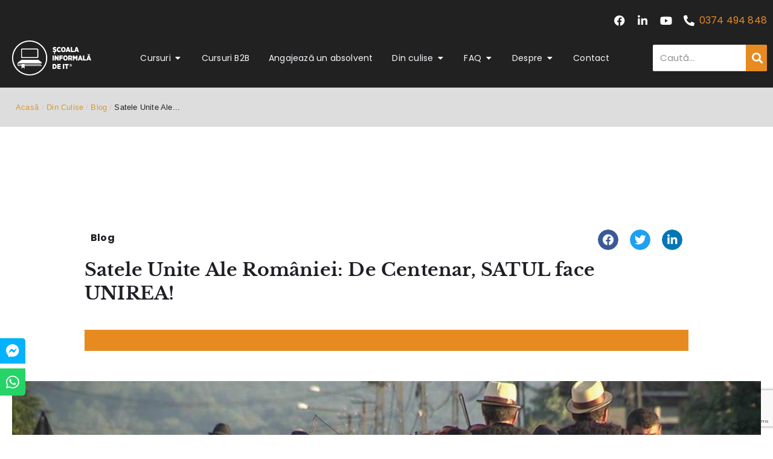

--- FILE ---
content_type: text/html; charset=UTF-8
request_url: https://scoalainformala.ro/din-culise/blog/satele-unite-ale-romaniei-de-centenar-satul-face-unirea/
body_size: 70489
content:
<!DOCTYPE html>
<html lang="ro-RO" class="no-js">

<head>
	<meta charset="UTF-8" />
	<meta http-equiv="X-UA-Compatible" content="IE=edge" />
	<meta name="viewport" content="width=device-width, initial-scale=1">

	
	<style id="vamtam-theme-options"></style><meta name='robots' content='index, follow, max-image-preview:large, max-snippet:-1, max-video-preview:-1' />
	<style></style>
	<script data-cookieconsent="ignore">
    window.dataLayer = window.dataLayer || [];
    function gtag() {
        dataLayer.push(arguments);
    }
    gtag("consent", "default", {
        ad_personalization: "denied",
        ad_storage: "denied",
        ad_user_data: "denied",
        analytics_storage: "denied",
        functionality_storage: "denied",
        personalization_storage: "denied",
        security_storage: "granted",
        wait_for_update: 500,
    });
    gtag("set", "ads_data_redaction", true);
    gtag("set", "url_passthrough", true);
</script>

	<!-- This site is optimized with the Yoast SEO Premium plugin v25.0 (Yoast SEO v25.0) - https://yoast.com/wordpress/plugins/seo/ -->
	<title>Satele Unite ale României – proiect Școala informală de IT</title>
<link crossorigin data-rocket-preload as="font" href="https://scoalainformala.ro/wp-content/plugins/elementor/assets/lib/font-awesome/webfonts/fa-solid-900.woff2" rel="preload">
<link crossorigin data-rocket-preload as="font" href="https://scoalainformala.ro/wp-content/plugins/elementor/assets/lib/font-awesome/webfonts/fa-regular-400.woff2" rel="preload">
<link crossorigin data-rocket-preload as="font" href="https://scoalainformala.ro/wp-content/plugins/elementor/assets/lib/font-awesome/webfonts/fa-brands-400.woff2" rel="preload">
<link crossorigin data-rocket-preload as="font" href="https://scoalainformala.ro/wp-content/themes/scuola/vamtam/assets/fonts/icons/icomoon.woff2" rel="preload">
<link crossorigin data-rocket-preload as="font" href="https://scoalainformala.ro/wp-content/uploads/elementor/google-fonts/fonts/poppins-pxigyp8kv8jhgfvrjjluchta.woff2" rel="preload">
<link crossorigin data-rocket-preload as="font" href="https://scoalainformala.ro/wp-content/uploads/elementor/google-fonts/fonts/poppins-pxidyp8kv8jhgfvrjjlmy15vgdeoceg.woff2" rel="preload">
<link crossorigin data-rocket-preload as="font" href="https://scoalainformala.ro/wp-content/uploads/elementor/google-fonts/fonts/poppins-pxidyp8kv8jhgfvrjjlmy15vf9eo.woff2" rel="preload">
<link crossorigin data-rocket-preload as="font" href="https://scoalainformala.ro/wp-content/uploads/elementor/google-fonts/fonts/poppins-pxibyp8kv8jhgfvrldz8z1jlfc-k.woff2" rel="preload">
<link crossorigin data-rocket-preload as="font" href="https://scoalainformala.ro/wp-content/uploads/elementor/google-fonts/fonts/poppins-pxibyp8kv8jhgfvrldz8z1xlfq.woff2" rel="preload">
<link crossorigin data-rocket-preload as="font" href="https://scoalainformala.ro/wp-content/uploads/elementor/google-fonts/fonts/poppins-pxieyp8kv8jhgfvrjjnecmne.woff2" rel="preload">
<link crossorigin data-rocket-preload as="font" href="https://scoalainformala.ro/wp-content/uploads/elementor/google-fonts/fonts/poppins-pxieyp8kv8jhgfvrjjfecg.woff2" rel="preload">
<link crossorigin data-rocket-preload as="font" href="https://scoalainformala.ro/wp-content/uploads/elementor/google-fonts/fonts/poppins-pxibyp8kv8jhgfvrlgt9z1jlfc-k.woff2" rel="preload">
<link crossorigin data-rocket-preload as="font" href="https://scoalainformala.ro/wp-content/uploads/elementor/google-fonts/fonts/poppins-pxibyp8kv8jhgfvrlgt9z1xlfq.woff2" rel="preload">
<link crossorigin data-rocket-preload as="font" href="https://scoalainformala.ro/wp-content/uploads/elementor/google-fonts/fonts/poppins-pxibyp8kv8jhgfvrlej6z1jlfc-k.woff2" rel="preload">
<link crossorigin data-rocket-preload as="font" href="https://scoalainformala.ro/wp-content/uploads/elementor/google-fonts/fonts/poppins-pxibyp8kv8jhgfvrlej6z1xlfq.woff2" rel="preload">
<link crossorigin data-rocket-preload as="font" href="https://scoalainformala.ro/wp-content/uploads/elementor/google-fonts/fonts/poppins-pxibyp8kv8jhgfvrlcz7z1jlfc-k.woff2" rel="preload">
<link crossorigin data-rocket-preload as="font" href="https://scoalainformala.ro/wp-content/uploads/elementor/google-fonts/fonts/poppins-pxibyp8kv8jhgfvrlcz7z1xlfq.woff2" rel="preload">
<link crossorigin data-rocket-preload as="font" href="https://scoalainformala.ro/wp-content/uploads/elementor/google-fonts/fonts/librebaskerville-kmkizrc3hgbbcjq75u4uslyuy4kn0qvitgy3kca.woff2" rel="preload">
<link crossorigin data-rocket-preload as="font" href="https://scoalainformala.ro/wp-content/uploads/elementor/google-fonts/fonts/robotoslab-bngmuxzytxpivibgjjsb6ufc5qw54a.woff2" rel="preload">
<link crossorigin data-rocket-preload as="font" href="https://scoalainformala.ro/wp-content/uploads/elementor/google-fonts/fonts/robotoslab-bngmuxzytxpivibgjjsb6ufd5qw54a.woff2" rel="preload">
<link crossorigin data-rocket-preload as="font" href="https://scoalainformala.ro/wp-content/uploads/elementor/google-fonts/fonts/robotoslab-bngmuxzytxpivibgjjsb6ufn5qu.woff2" rel="preload">
<style id="wpr-usedcss">:root{--vamtam-header-height:80px;--vamtam-default-bg-color:#fff;--vamtam-default-line-color:rgba( var( --vamtam-accent-color-4-rgb ), 1 );--vamtam-small-padding:20px;--vamtam-horizontal-padding:50px;--vamtam-vertical-padding:30px;--vamtam-horizontal-padding-large:60px;--vamtam-vertical-padding-large:60px;--vamtam-no-border-link:none;--vamtam-border-radius:0px;--vamtam-border-radius-oval:0px;--vamtam-border-radius-small:0px;--vamtam-overlay-color:#ffffff;--vamtam-overlay-color-hc:#000000;--vamtam-box-outer-padding:60px;--vamtam-body-link-regular:var(--vamtam-accent-color-6);--vamtam-body-link-visited:var(--vamtam-accent-color-6);--vamtam-body-link-hover:var(--vamtam-accent-color-2);--vamtam-body-link-active:var(--vamtam-accent-color-2);--vamtam-body-background-color:var(--vamtam-accent-color-5);--vamtam-input-border-radius:0px 0px 0px 0px;--vamtam-btn-text-color:var(--vamtam-accent-color-6);--vamtam-btn-hover-text-color:var(--vamtam-accent-color-5);--vamtam-btn-bg-color:var(--vamtam-accent-color-1);--vamtam-btn-hover-bg-color:var(--vamtam-accent-color-6);--vamtam-site-max-width:1260px;--vamtam-primary-font-color:#7B7E85;--vamtam-h1-color:#201E25;--vamtam-h2-color:#201E25;--vamtam-h3-color:#201E25;--vamtam-h4-color:#201E25;--vamtam-h5-color:#201E25;--vamtam-h6-color:#201E25;--vamtam-accent-color-1:#E78B21;--vamtam-accent-color-1-hc:#FFFFFF;--vamtam-accent-color-1-rgb:231,139,33;--vamtam-accent-color-2:#E78B21;--vamtam-accent-color-2-hc:#FFFFFF;--vamtam-accent-color-2-rgb:231,139,33;--vamtam-accent-color-3:#F7F8FD;--vamtam-accent-color-3-hc:#000000;--vamtam-accent-color-3-rgb:247,248,253;--vamtam-accent-color-4:#E9E9EC;--vamtam-accent-color-4-hc:#000000;--vamtam-accent-color-4-rgb:233,233,236;--vamtam-accent-color-5:#FFFFFF;--vamtam-accent-color-5-hc:#000000;--vamtam-accent-color-5-rgb:255,255,255;--vamtam-accent-color-6:#201E25;--vamtam-accent-color-6-hc:#FFFFFF;--vamtam-accent-color-6-rgb:32,30,37;--vamtam-accent-color-7:#F7F8FD;--vamtam-accent-color-7-hc:#000000;--vamtam-accent-color-7-rgb:247,248,253;--vamtam-accent-color-8:#7E8188;--vamtam-accent-color-8-hc:#FFFFFF;--vamtam-accent-color-8-rgb:126,129,136;--vamtam-sticky-header-bg-color:#F7F8FD;--vamtam-primary-font-font-family:'Poppins';--vamtam-primary-font-font-weight:normal;--vamtam-primary-font-font-style:normal;--vamtam-primary-font-transform:none;--vamtam-primary-font-decoration:none;--vamtam-primary-font-font-size-desktop:16px;--vamtam-primary-font-font-size-tablet:16px;--vamtam-primary-font-font-size-phone:15px;--vamtam-primary-font-line-height-desktop:1.7em;--vamtam-primary-font-line-height-tablet:1.7em;--vamtam-primary-font-line-height-phone:1.7em;--vamtam-primary-font-letter-spacing-desktop:0.2px;--vamtam-primary-font-letter-spacing-tablet:0.2px;--vamtam-primary-font-letter-spacing-phone:0.2px;--vamtam-h1-font-family:'Libre Baskerville';--vamtam-h1-font-weight:bold;--vamtam-h1-font-style:normal;--vamtam-h1-transform:none;--vamtam-h1-decoration:none;--vamtam-h1-font-size-desktop:42px;--vamtam-h1-font-size-tablet:36px;--vamtam-h1-font-size-phone:28px;--vamtam-h1-line-height-desktop:1.4em;--vamtam-h1-line-height-tablet:1.4em;--vamtam-h1-line-height-phone:1.4em;--vamtam-h1-letter-spacing-desktop:0.2px;--vamtam-h1-letter-spacing-tablet:0.2px;--vamtam-h1-letter-spacing-phone:0.1px;--vamtam-h2-font-family:'Poppins';--vamtam-h2-font-weight:bold;--vamtam-h2-font-style:normal;--vamtam-h2-transform:none;--vamtam-h2-decoration:none;--vamtam-h2-font-size-desktop:34px;--vamtam-h2-font-size-tablet:30px;--vamtam-h2-font-size-phone:21px;--vamtam-h2-line-height-desktop:1.4em;--vamtam-h2-line-height-tablet:1.5em;--vamtam-h2-line-height-phone:1.5em;--vamtam-h2-letter-spacing-desktop:0.2px;--vamtam-h2-letter-spacing-tablet:0.2px;--vamtam-h2-letter-spacing-phone:0.2px;--vamtam-h3-font-family:'Poppins';--vamtam-h3-font-weight:bold;--vamtam-h3-font-style:normal;--vamtam-h3-transform:none;--vamtam-h3-decoration:none;--vamtam-h3-font-size-desktop:26px;--vamtam-h3-font-size-tablet:24px;--vamtam-h3-font-size-phone:18px;--vamtam-h3-line-height-desktop:1.4em;--vamtam-h3-line-height-tablet:1.5em;--vamtam-h3-line-height-phone:1.5em;--vamtam-h3-letter-spacing-desktop:0.2px;--vamtam-h3-letter-spacing-tablet:0.2px;--vamtam-h3-letter-spacing-phone:0.2px;--vamtam-h4-font-family:'Poppins';--vamtam-h4-font-weight:bold;--vamtam-h4-font-style:normal;--vamtam-h4-transform:none;--vamtam-h4-decoration:none;--vamtam-h4-font-size-desktop:20px;--vamtam-h4-font-size-tablet:20px;--vamtam-h4-font-size-phone:18px;--vamtam-h4-line-height-desktop:1.4em;--vamtam-h4-line-height-tablet:1.4em;--vamtam-h4-line-height-phone:1.6em;--vamtam-h4-letter-spacing-desktop:0.2px;--vamtam-h4-letter-spacing-tablet:0.2px;--vamtam-h4-letter-spacing-phone:0.3px;--vamtam-h5-font-family:'Poppins';--vamtam-h5-font-weight:bold;--vamtam-h5-font-style:normal;--vamtam-h5-transform:none;--vamtam-h5-decoration:none;--vamtam-h5-font-size-desktop:16px;--vamtam-h5-font-size-tablet:16px;--vamtam-h5-font-size-phone:15px;--vamtam-h5-line-height-desktop:1.4em;--vamtam-h5-line-height-tablet:1.5em;--vamtam-h5-line-height-phone:1.6em;--vamtam-h5-letter-spacing-desktop:0.2px;--vamtam-h5-letter-spacing-tablet:0.2px;--vamtam-h5-letter-spacing-phone:0.3px;--vamtam-h6-font-family:'Poppins';--vamtam-h6-font-weight:600;--vamtam-h6-font-style:normal;--vamtam-h6-transform:uppercase;--vamtam-h6-decoration:none;--vamtam-h6-font-size-desktop:12px;--vamtam-h6-font-size-tablet:12px;--vamtam-h6-font-size-phone:12px;--vamtam-h6-line-height-desktop:1.4em;--vamtam-h6-line-height-tablet:1.5em;--vamtam-h6-line-height-phone:1.25em;--vamtam-h6-letter-spacing-desktop:0.2px;--vamtam-h6-letter-spacing-tablet:0.3px;--vamtam-h6-letter-spacing-phone:1px;--vamtam-icon-arrow-bottom:'\e900';--vamtam-icon-arrow-left:'\e901';--vamtam-icon-arrow-right:'\e902';--vamtam-icon-arrow-top:'\e903';--vamtam-icon-checkmark:'\e904';--vamtam-icon-plus:'\e60e';--vamtam-icon-close:'\e905';--vamtam-icon-id-catd:'\e906';--vamtam-icon-porter:'\e907';--vamtam-icon-credit-card:'\e908';--vamtam-icon-croissant:'\e909';--vamtam-icon-documents:'\e90a';--vamtam-icon-calculator:'\e90b';--vamtam-icon-luggage:'\e90c';--vamtam-icon-drink:'\e90d';--vamtam-icon-gym:'\e90e';--vamtam-icon-hotel:'\e90f';--vamtam-icon-telephone:'\e910';--vamtam-icon-worldwide:'\e911';--vamtam-icon-help:'\e912';--vamtam-icon-pointer:'\e913';--vamtam-icon-envelope:'\e0db';--vamtam-icon-paper-plane:'\e0dc';--vamtam-icon-smartphone:'\e914';--vamtam-icon-arrow-up-border:'\e0b1';--vamtam-icon-arrow-right-border:'\e0b2';--vamtam-icon-arrow-left-border:'\e0b3';--vamtam-icon-arrow-down-border:'\e0b4';--vamtam-icon-check-border:'\e0b9';--vamtam-icon-close-border:'\e0bb';--vamtam-icon-plus-border:'\e0dd';--vamtam-loading-animation:url('https://scoalainformala.ro/wp-content/themes/scuola/vamtam/assets/images/loader-ring.gif')}img:is([sizes=auto i],[sizes^="auto," i]){contain-intrinsic-size:3000px 1500px}.wpem-modal.wpem-modal-open{visibility:visible;opacity:1}:root{--wpem-primary-color:#0096ff;--wpem-dark-color:#111111;--wpem-gray-color:#555555;--wpem-white-color:#ffffff;--wpem-gray-border-color:#e4e4e4;--wpem-gray-bg-color:#f5f5f5}[class^=wpem]{box-sizing:border-box;-webkit-box-sizing:border-box}.wpem-loading{position:relative}.wpem-loading::before{content:"";height:100%;width:100%;position:absolute;left:0;top:0;z-index:99;background:var(--wpem-white-color);opacity:.7}.wpem-loading::after{content:"";position:absolute;height:40px;width:40px;background-repeat:no-repeat;background-size:contain;background-position:center;left:50%;top:50%;transform:translate(-50%,-50%);z-index:100;border:5px solid var(--wpem-gray-bg-color);border-top:5px solid var(--wpem-primary-color);border-radius:50%;animation:1s linear infinite wpem-spin}@-webkit-keyframes wpem-spin{0%{-webkit-transform:rotate(0)}100%{-webkit-transform:rotate(360deg)}}@keyframes wpem-spin{0%{transform:rotate(0)}100%{transform:rotate(360deg)}}.event-manager-pagination{text-align:center;display:inline-block;width:100%}.wpem-tabs-wrapper{width:100%;margin-bottom:20px;border:2px solid var(--wpem-gray-border-color);border-radius:4px}.wpem-tabs-wrapper .wpem-tab-content{padding:25px;display:none;margin:0}.wpem-tabs-wrapper .wpem-tab-content .wpem-tab-pane.active,.wpem-tabs-wrapper .wpem-tab-content.current{display:block}.wpem-tabs-wrapper .wpem-tab-content .wpem-tab-pane{display:none;list-style:none}.wpem-event-listing-list-view{border:none;border-radius:0;overflow:hidden;margin-bottom:30px}.wpem-event-listing-list-view .wpem-event-box-col{flex:unset;max-width:unset;width:100%;margin:0;padding:0;-webkit-box-flex:unset}.wpem-event-listings.wpem-event-listing-box-view{display:flex;flex-wrap:wrap}.wpem-event-listings.wpem-event-listing-box-view .wpem-event-box-col{padding-bottom:30px}.wpem-event-listing-box-view .no_event_listings_found,.wpem-event-listing-calendar-view .no_event_listings_found,.wpem-event-listing-list-view .no_event_listings_found{padding:15px;text-align:center;color:#721c24;display:inline-block;width:100%}.wpem-event-listing-box-view .no_event_listings_found{margin-left:15px;margin-right:15px}.wpem-event-listing-calendar-view .no_event_listings_found{padding:30px 0 20px}.event_listings a.load_more_events{text-align:center;background:var(--wpem-gray-bg-color);color:var(--wpem-gray-color);text-transform:uppercase;padding:10px 15px;font-size:15px;letter-spacing:.5px;transition:.2s;border-radius:4px;margin:0 auto;display:table}.event_listings a.load_more_events:hover{background:var(--wpem-gray-color);color:var(--wpem-white-color)}.wpem-modal-open{overflow:hidden}.wpem-modal{left:0;margin:0;opacity:0;position:fixed;top:0;visibility:hidden;width:100%;overflow:auto;height:100%;box-sizing:border-box;z-index:998;transition:.5s}.wpem-modal.wpem-modal-open{top:0}.wpem-modal .wpem-modal-overlay{background-color:var(--wpem-dark-color);background:rgba(0,0,0,.5);height:100%;left:0;position:fixed;top:0;width:100%;z-index:999}.ui-state-default{background:var(--wpem-gray-bg-color)!important;border:0!important;text-align:center;border-radius:2px}.ui-state-default:hover,td.ui-state-highlight a{background-color:var(--wpem-gray-border-color)!important;color:var(--wpem-dark-color)}a.ui-state-highlight,a.ui-state-highlight:hover{background:var(--wpem-primary-color)!important;color:#fff!important}.ui-state-active,.ui-state-active:hover{background-color:var(--wpem-gray-border-color)!important;color:var(--wpem-dark-color)!important}.ui-widget.ui-widget-content{border-radius:4px;border:1px solid var(--wpem-gray-border-color)}@media only screen and (max-width:768px){.wpem-modal{width:100%;margin:0;top:0;left:0}}.wpem-event-filter-version-2-dropdown{position:absolute;top:100%;left:0;width:100%;padding:20px 20px 0;z-index:1;background-color:#fff;border:1px solid var(--wpem-gray-border-color);border-radius:6px;box-shadow:0 10px 20px rgba(0,0,0,.1);display:none}.wpem-event-filter-version-2-filter-action{border:0;outline:0;background-color:transparent!important;padding:5px 10px;margin-right:15px;color:var(--wpem-dark-color)!important;cursor:pointer;line-height:0}.wpem-event-filter-version-2-filter-action:hover{color:var(--wpem-primary-color)!important}#search_fromdate,#search_todate{position:relative;width:100%;padding-right:35px;background:url('data:image/svg+xml;utf8,<svg xmlns="http://www.w3.org/2000/svg" fill="%23777777" viewBox="0 0 24 24"><path d="M19 4h-1V2h-2v2H8V2H6v2H5c-1.11 0-2 .89-2 2v14c0 1.11.89 2 2 2h14c1.11 0 2-.89 2-2V6c0-1.11-.89-2-2-2zm0 16H5V10h14v10zm-2-8h-5v5h5v-5z"/></svg>') right 10px center/20px no-repeat;cursor:pointer}.switch{position:relative;display:inline-block;width:40px;height:22px}.switch input{opacity:0;width:0;height:0}.comiseo-daterangepicker-triggerbutton.ui-button{text-align:left;min-width:18em}.comiseo-daterangepicker{position:absolute;padding:5px}.ui-menu{white-space:nowrap}.comiseo-daterangepicker .ui-widget-content{border-width:0}.ui-widget,.ui-widget *,.ui-widget :after,.ui-widget :before{-webkit-box-sizing:content-box;-moz-box-sizing:content-box;box-sizing:content-box}.ui-widget{font-size:14px}button.ui-button{font-size:17px;padding:5px;background:#fff;border:2px solid #ccc;border-radius:5px;color:#555}body button.ui-button:active,body button.ui-button:focus,body button.ui-button:hover{background:#fff;border-radius:5px;color:#555;cursor:pointer}.comiseo-daterangepicker .ui-state-highlight,.comiseo-daterangepicker .ui-widget-content .ui-state-highlight,.comiseo-daterangepicker .ui-widget-header .ui-state-highlight{background:0 0;border-color:transparent}.comiseo-daterangepicker .ui-widget-content .ui-state-default,.comiseo-daterangepicker .ui-widget-content .ui-widget-header{background:var(--wpem-gray-bg-color);border:0;text-align:center}.comiseo-daterangepicker .ui-state-default:hover{background:var(--wpem-gray-border-color)}.comiseo-daterangepicker{box-shadow:0 10px 20px rgba(0,0,0,.1)}.comiseo-daterangepicker-triggerbutton .ui-button-icon{position:absolute;right:.5em;top:50%;margin-top:-8px}.ui-helper-hidden-accessible{border:0;clip:rect(0 0 0 0);height:1px;margin:-1px;overflow:hidden;padding:0;position:absolute;width:1px}.ui-helper-clearfix:after,.ui-helper-clearfix:before{content:"";display:table;border-collapse:collapse}.ui-helper-clearfix:after{clear:both}.ui-front{z-index:100}.ui-state-disabled{cursor:default!important;pointer-events:none}.ui-icon{display:inline-block;vertical-align:middle;margin-top:-.25em;position:relative;text-indent:-99999px;overflow:hidden;background-repeat:no-repeat}.ui-widget-icon-block{left:50%;margin-left:-8px;display:block}.ui-datepicker-multi .ui-datepicker-buttonpane{clear:left}.ui-datepicker-row-break{clear:both;width:100%;font-size:0}.ui-datepicker-rtl{direction:rtl}.ui-datepicker-rtl .ui-datepicker-prev{right:2px;left:auto}.ui-datepicker-rtl .ui-datepicker-next{left:2px;right:auto}.ui-datepicker-rtl .ui-datepicker-prev:hover{right:1px;left:auto}.ui-datepicker-rtl .ui-datepicker-next:hover{left:1px;right:auto}.ui-datepicker-rtl .ui-datepicker-buttonpane{clear:right}.ui-datepicker-rtl .ui-datepicker-buttonpane button{float:left}.ui-datepicker-rtl .ui-datepicker-buttonpane button.ui-datepicker-current{float:right}.ui-widget{font-family:Arial,Helvetica,sans-serif;font-size:1em}.ui-widget .ui-widget{font-size:1em}.ui-widget button,.ui-widget input,.ui-widget select,.ui-widget textarea{font-family:Arial,Helvetica,sans-serif;font-size:1em}.ui-widget.ui-widget-content{border:1px solid #c5c5c5}.ui-widget-content{border:1px solid #ddd;background:#fff;color:#333}.ui-widget-content a{color:#333}.ui-widget-header{border:1px solid #ddd;background:#e9e9e9;color:#333;font-weight:700}.ui-widget-header a{color:#333}.ui-button,.ui-state-default,.ui-widget-content .ui-state-default,.ui-widget-header .ui-state-default,html .ui-button.ui-state-disabled:active,html .ui-button.ui-state-disabled:hover{border:1px solid #c5c5c5;background:#f6f6f6;font-weight:400;color:#454545}.ui-button,.ui-state-default a,.ui-state-default a:link,.ui-state-default a:visited,a.ui-button,a:link.ui-button,a:visited.ui-button{color:#454545;text-decoration:none}.ui-button:focus,.ui-button:hover,.ui-state-focus,.ui-state-hover,.ui-widget-content .ui-state-focus,.ui-widget-content .ui-state-hover,.ui-widget-header .ui-state-focus,.ui-widget-header .ui-state-hover{border:1px solid #ccc;background:#ededed;font-weight:400;color:#2b2b2b}.ui-state-focus a,.ui-state-focus a:hover,.ui-state-focus a:link,.ui-state-focus a:visited,.ui-state-hover a,.ui-state-hover a:hover,.ui-state-hover a:link,.ui-state-hover a:visited,a.ui-button:focus,a.ui-button:hover{color:#2b2b2b;text-decoration:none}.ui-visual-focus{box-shadow:0 0 3px 1px #5e9ed6}.ui-button.ui-state-active:hover,.ui-button:active,.ui-state-active,.ui-widget-content .ui-state-active,.ui-widget-header .ui-state-active,a.ui-button:active{border:1px solid #003eff;background:#007fff;font-weight:400;color:#fff}.ui-icon-background,.ui-state-active .ui-icon-background{border:#003eff;background-color:#fff}.ui-state-active a,.ui-state-active a:link,.ui-state-active a:visited{color:#fff;text-decoration:none}.ui-state-highlight,.ui-widget-content .ui-state-highlight,.ui-widget-header .ui-state-highlight{border:1px solid #dad55e;background:#fffa90;color:#777620}.ui-state-checked{border:1px solid #dad55e;background:#fffa90}.ui-state-highlight a,.ui-widget-content .ui-state-highlight a,.ui-widget-header .ui-state-highlight a{color:#777620}.ui-priority-primary,.ui-widget-content .ui-priority-primary,.ui-widget-header .ui-priority-primary{font-weight:700}.ui-priority-secondary,.ui-widget-content .ui-priority-secondary,.ui-widget-header .ui-priority-secondary{opacity:.7;filter:Alpha(Opacity=70);font-weight:400}.ui-state-disabled,.ui-widget-content .ui-state-disabled,.ui-widget-header .ui-state-disabled{opacity:.35;filter:Alpha(Opacity=35);background-image:none}.ui-state-disabled .ui-icon{filter:Alpha(Opacity=35)}.ui-icon{width:16px;height:16px}.ui-icon,.ui-widget-content .ui-icon{background-image:url("https://scoalainformala.ro/wp-content/plugins/wp-event-manager/assets/js/jquery-ui/images/ui-icons_444444_256x240.png")}.ui-widget-header .ui-icon{background-image:url("https://scoalainformala.ro/wp-content/plugins/wp-event-manager/assets/js/jquery-ui/images/ui-icons_444444_256x240.png")}.ui-button:focus .ui-icon,.ui-button:hover .ui-icon,.ui-state-focus .ui-icon,.ui-state-hover .ui-icon{background-image:url("https://scoalainformala.ro/wp-content/plugins/wp-event-manager/assets/js/jquery-ui/images/ui-icons_555555_256x240.png")}.ui-button:active .ui-icon,.ui-state-active .ui-icon{background-image:url("https://scoalainformala.ro/wp-content/plugins/wp-event-manager/assets/js/jquery-ui/images/ui-icons_ffffff_256x240.png")}.ui-button .ui-state-highlight.ui-icon,.ui-state-highlight .ui-icon{background-image:url("https://scoalainformala.ro/wp-content/plugins/wp-event-manager/assets/js/jquery-ui/images/ui-icons_777620_256x240.png")}.ui-button .ui-icon{background-image:url("https://scoalainformala.ro/wp-content/plugins/wp-event-manager/assets/js/jquery-ui/images/ui-icons_777777_256x240.png")}.ui-icon-blank{background-position:16px 16px}.ui-icon-caret-1-e{background-position:-32px 0}.ui-icon-triangle-1-s{background-position:-65px -16px}.ui-icon-check{background-position:-64px -144px}.ui-corner-all,.ui-corner-left,.ui-corner-top{border-top-left-radius:3px}.ui-corner-all,.ui-corner-right,.ui-corner-top,.ui-corner-tr{border-top-right-radius:3px}.ui-corner-all,.ui-corner-bottom,.ui-corner-left{border-bottom-left-radius:3px}.ui-corner-all,.ui-corner-bottom,.ui-corner-right{border-bottom-right-radius:3px}html{-ms-overflow-style:scrollbar}.wpem-row{display:-webkit-box;display:-ms-flexbox;display:flex;-ms-flex-wrap:wrap;flex-wrap:wrap;margin-right:-15px;margin-left:-15px}i[class*=wpem-]{font-family:wp-event-manager!important;speak:none;font-style:normal!important;font-weight:400;font-variant:normal;text-transform:none;line-height:1;-webkit-font-smoothing:antialiased;-moz-osx-font-smoothing:grayscale}:where(.wp-block-button__link){border-radius:9999px;box-shadow:none;padding:calc(.667em + 2px) calc(1.333em + 2px);text-decoration:none}:root :where(.wp-block-button .wp-block-button__link.is-style-outline),:root :where(.wp-block-button.is-style-outline>.wp-block-button__link){border:2px solid;padding:.667em 1.333em}:root :where(.wp-block-button .wp-block-button__link.is-style-outline:not(.has-text-color)),:root :where(.wp-block-button.is-style-outline>.wp-block-button__link:not(.has-text-color)){color:currentColor}:root :where(.wp-block-button .wp-block-button__link.is-style-outline:not(.has-background)),:root :where(.wp-block-button.is-style-outline>.wp-block-button__link:not(.has-background)){background-color:initial;background-image:none}:where(.wp-block-calendar table:not(.has-background) th){background:#ddd}:where(.wp-block-columns){margin-bottom:1.75em}:where(.wp-block-columns.has-background){padding:1.25em 2.375em}:where(.wp-block-post-comments input[type=submit]){border:none}:where(.wp-block-cover-image:not(.has-text-color)),:where(.wp-block-cover:not(.has-text-color)){color:#fff}:where(.wp-block-cover-image.is-light:not(.has-text-color)),:where(.wp-block-cover.is-light:not(.has-text-color)){color:#000}:root :where(.wp-block-cover h1:not(.has-text-color)),:root :where(.wp-block-cover h2:not(.has-text-color)),:root :where(.wp-block-cover h3:not(.has-text-color)),:root :where(.wp-block-cover h4:not(.has-text-color)),:root :where(.wp-block-cover h5:not(.has-text-color)),:root :where(.wp-block-cover h6:not(.has-text-color)),:root :where(.wp-block-cover p:not(.has-text-color)){color:inherit}.wp-block-embed{overflow-wrap:break-word}.wp-block-embed :where(figcaption){margin-bottom:1em;margin-top:.5em}.wp-block-embed iframe{max-width:100%}.wp-block-embed__wrapper{position:relative}.wp-embed-responsive .wp-has-aspect-ratio .wp-block-embed__wrapper:before{content:"";display:block;padding-top:50%}.wp-embed-responsive .wp-has-aspect-ratio iframe{bottom:0;height:100%;left:0;position:absolute;right:0;top:0;width:100%}.wp-embed-responsive .wp-embed-aspect-16-9 .wp-block-embed__wrapper:before{padding-top:56.25%}:where(.wp-block-file){margin-bottom:1.5em}:where(.wp-block-file__button){border-radius:2em;display:inline-block;padding:.5em 1em}:where(.wp-block-file__button):is(a):active,:where(.wp-block-file__button):is(a):focus,:where(.wp-block-file__button):is(a):hover,:where(.wp-block-file__button):is(a):visited{box-shadow:none;color:#fff;opacity:.85;text-decoration:none}:where(.wp-block-group.wp-block-group-is-layout-constrained){position:relative}.wp-block-image>a,.wp-block-image>figure>a{display:inline-block}.wp-block-image img{box-sizing:border-box;height:auto;max-width:100%;vertical-align:bottom}@media not (prefers-reduced-motion){.wp-block-image img.hide{visibility:hidden}.wp-block-image img.show{animation:.4s show-content-image}}.wp-block-image.aligncenter{text-align:center}.wp-block-image .aligncenter,.wp-block-image.aligncenter{display:table}.wp-block-image .aligncenter>figcaption,.wp-block-image.aligncenter>figcaption{caption-side:bottom;display:table-caption}.wp-block-image .aligncenter{margin-left:auto;margin-right:auto}.wp-block-image :where(figcaption){margin-bottom:1em;margin-top:.5em}:root :where(.wp-block-image.is-style-rounded img,.wp-block-image .is-style-rounded img){border-radius:9999px}.wp-block-image figure{margin:0}@keyframes show-content-image{0%{visibility:hidden}99%{visibility:hidden}to{visibility:visible}}:where(.wp-block-latest-comments:not([style*=line-height] .wp-block-latest-comments__comment)){line-height:1.1}:where(.wp-block-latest-comments:not([style*=line-height] .wp-block-latest-comments__comment-excerpt p)){line-height:1.8}:root :where(.wp-block-latest-posts.is-grid){padding:0}:root :where(.wp-block-latest-posts.wp-block-latest-posts__list){padding-left:0}ol,ul{box-sizing:border-box}:root :where(.wp-block-list.has-background){padding:1.25em 2.375em}:where(.wp-block-navigation.has-background .wp-block-navigation-item a:not(.wp-element-button)),:where(.wp-block-navigation.has-background .wp-block-navigation-submenu a:not(.wp-element-button)){padding:.5em 1em}:where(.wp-block-navigation .wp-block-navigation__submenu-container .wp-block-navigation-item a:not(.wp-element-button)),:where(.wp-block-navigation .wp-block-navigation__submenu-container .wp-block-navigation-submenu a:not(.wp-element-button)),:where(.wp-block-navigation .wp-block-navigation__submenu-container .wp-block-navigation-submenu button.wp-block-navigation-item__content),:where(.wp-block-navigation .wp-block-navigation__submenu-container .wp-block-pages-list__item button.wp-block-navigation-item__content){padding:.5em 1em}:root :where(p.has-background){padding:1.25em 2.375em}:where(p.has-text-color:not(.has-link-color)) a{color:inherit}:where(.wp-block-post-comments-form) input:not([type=submit]),:where(.wp-block-post-comments-form) textarea{border:1px solid #949494;font-family:inherit;font-size:1em}:where(.wp-block-post-comments-form) input:where(:not([type=submit]):not([type=checkbox])),:where(.wp-block-post-comments-form) textarea{padding:calc(.667em + 2px)}:where(.wp-block-post-excerpt){box-sizing:border-box;margin-bottom:var(--wp--style--block-gap);margin-top:var(--wp--style--block-gap)}:where(.wp-block-preformatted.has-background){padding:1.25em 2.375em}:where(.wp-block-search__button){border:1px solid #ccc;padding:6px 10px}:where(.wp-block-search__input){font-family:inherit;font-size:inherit;font-style:inherit;font-weight:inherit;letter-spacing:inherit;line-height:inherit;text-transform:inherit}:where(.wp-block-search__button-inside .wp-block-search__inside-wrapper){border:1px solid #949494;box-sizing:border-box;padding:4px}:where(.wp-block-search__button-inside .wp-block-search__inside-wrapper) .wp-block-search__input{border:none;border-radius:0;padding:0 4px}:where(.wp-block-search__button-inside .wp-block-search__inside-wrapper) .wp-block-search__input:focus{outline:0}:where(.wp-block-search__button-inside .wp-block-search__inside-wrapper) :where(.wp-block-search__button){padding:4px 8px}:root :where(.wp-block-separator.is-style-dots){height:auto;line-height:1;text-align:center}:root :where(.wp-block-separator.is-style-dots):before{color:currentColor;content:"···";font-family:serif;font-size:1.5em;letter-spacing:2em;padding-left:2em}:root :where(.wp-block-site-logo.is-style-rounded){border-radius:9999px}:where(.wp-block-social-links:not(.is-style-logos-only)) .wp-social-link{background-color:#f0f0f0;color:#444}:where(.wp-block-social-links:not(.is-style-logos-only)) .wp-social-link-amazon{background-color:#f90;color:#fff}:where(.wp-block-social-links:not(.is-style-logos-only)) .wp-social-link-bandcamp{background-color:#1ea0c3;color:#fff}:where(.wp-block-social-links:not(.is-style-logos-only)) .wp-social-link-behance{background-color:#0757fe;color:#fff}:where(.wp-block-social-links:not(.is-style-logos-only)) .wp-social-link-bluesky{background-color:#0a7aff;color:#fff}:where(.wp-block-social-links:not(.is-style-logos-only)) .wp-social-link-codepen{background-color:#1e1f26;color:#fff}:where(.wp-block-social-links:not(.is-style-logos-only)) .wp-social-link-deviantart{background-color:#02e49b;color:#fff}:where(.wp-block-social-links:not(.is-style-logos-only)) .wp-social-link-discord{background-color:#5865f2;color:#fff}:where(.wp-block-social-links:not(.is-style-logos-only)) .wp-social-link-dribbble{background-color:#e94c89;color:#fff}:where(.wp-block-social-links:not(.is-style-logos-only)) .wp-social-link-dropbox{background-color:#4280ff;color:#fff}:where(.wp-block-social-links:not(.is-style-logos-only)) .wp-social-link-etsy{background-color:#f45800;color:#fff}:where(.wp-block-social-links:not(.is-style-logos-only)) .wp-social-link-facebook{background-color:#0866ff;color:#fff}:where(.wp-block-social-links:not(.is-style-logos-only)) .wp-social-link-fivehundredpx{background-color:#000;color:#fff}:where(.wp-block-social-links:not(.is-style-logos-only)) .wp-social-link-flickr{background-color:#0461dd;color:#fff}:where(.wp-block-social-links:not(.is-style-logos-only)) .wp-social-link-foursquare{background-color:#e65678;color:#fff}:where(.wp-block-social-links:not(.is-style-logos-only)) .wp-social-link-github{background-color:#24292d;color:#fff}:where(.wp-block-social-links:not(.is-style-logos-only)) .wp-social-link-goodreads{background-color:#eceadd;color:#382110}:where(.wp-block-social-links:not(.is-style-logos-only)) .wp-social-link-google{background-color:#ea4434;color:#fff}:where(.wp-block-social-links:not(.is-style-logos-only)) .wp-social-link-gravatar{background-color:#1d4fc4;color:#fff}:where(.wp-block-social-links:not(.is-style-logos-only)) .wp-social-link-instagram{background-color:#f00075;color:#fff}:where(.wp-block-social-links:not(.is-style-logos-only)) .wp-social-link-lastfm{background-color:#e21b24;color:#fff}:where(.wp-block-social-links:not(.is-style-logos-only)) .wp-social-link-linkedin{background-color:#0d66c2;color:#fff}:where(.wp-block-social-links:not(.is-style-logos-only)) .wp-social-link-mastodon{background-color:#3288d4;color:#fff}:where(.wp-block-social-links:not(.is-style-logos-only)) .wp-social-link-medium{background-color:#000;color:#fff}:where(.wp-block-social-links:not(.is-style-logos-only)) .wp-social-link-meetup{background-color:#f6405f;color:#fff}:where(.wp-block-social-links:not(.is-style-logos-only)) .wp-social-link-patreon{background-color:#000;color:#fff}:where(.wp-block-social-links:not(.is-style-logos-only)) .wp-social-link-pinterest{background-color:#e60122;color:#fff}:where(.wp-block-social-links:not(.is-style-logos-only)) .wp-social-link-pocket{background-color:#ef4155;color:#fff}:where(.wp-block-social-links:not(.is-style-logos-only)) .wp-social-link-reddit{background-color:#ff4500;color:#fff}:where(.wp-block-social-links:not(.is-style-logos-only)) .wp-social-link-skype{background-color:#0478d7;color:#fff}:where(.wp-block-social-links:not(.is-style-logos-only)) .wp-social-link-snapchat{background-color:#fefc00;color:#fff;stroke:#000}:where(.wp-block-social-links:not(.is-style-logos-only)) .wp-social-link-soundcloud{background-color:#ff5600;color:#fff}:where(.wp-block-social-links:not(.is-style-logos-only)) .wp-social-link-spotify{background-color:#1bd760;color:#fff}:where(.wp-block-social-links:not(.is-style-logos-only)) .wp-social-link-telegram{background-color:#2aabee;color:#fff}:where(.wp-block-social-links:not(.is-style-logos-only)) .wp-social-link-threads{background-color:#000;color:#fff}:where(.wp-block-social-links:not(.is-style-logos-only)) .wp-social-link-tiktok{background-color:#000;color:#fff}:where(.wp-block-social-links:not(.is-style-logos-only)) .wp-social-link-tumblr{background-color:#011835;color:#fff}:where(.wp-block-social-links:not(.is-style-logos-only)) .wp-social-link-twitch{background-color:#6440a4;color:#fff}:where(.wp-block-social-links:not(.is-style-logos-only)) .wp-social-link-twitter{background-color:#1da1f2;color:#fff}:where(.wp-block-social-links:not(.is-style-logos-only)) .wp-social-link-vimeo{background-color:#1eb7ea;color:#fff}:where(.wp-block-social-links:not(.is-style-logos-only)) .wp-social-link-vk{background-color:#4680c2;color:#fff}:where(.wp-block-social-links:not(.is-style-logos-only)) .wp-social-link-wordpress{background-color:#3499cd;color:#fff}:where(.wp-block-social-links:not(.is-style-logos-only)) .wp-social-link-whatsapp{background-color:#25d366;color:#fff}:where(.wp-block-social-links:not(.is-style-logos-only)) .wp-social-link-x{background-color:#000;color:#fff}:where(.wp-block-social-links:not(.is-style-logos-only)) .wp-social-link-yelp{background-color:#d32422;color:#fff}:where(.wp-block-social-links:not(.is-style-logos-only)) .wp-social-link-youtube{background-color:red;color:#fff}:where(.wp-block-social-links.is-style-logos-only) .wp-social-link{background:0 0}:where(.wp-block-social-links.is-style-logos-only) .wp-social-link svg{height:1.25em;width:1.25em}:where(.wp-block-social-links.is-style-logos-only) .wp-social-link-amazon{color:#f90}:where(.wp-block-social-links.is-style-logos-only) .wp-social-link-bandcamp{color:#1ea0c3}:where(.wp-block-social-links.is-style-logos-only) .wp-social-link-behance{color:#0757fe}:where(.wp-block-social-links.is-style-logos-only) .wp-social-link-bluesky{color:#0a7aff}:where(.wp-block-social-links.is-style-logos-only) .wp-social-link-codepen{color:#1e1f26}:where(.wp-block-social-links.is-style-logos-only) .wp-social-link-deviantart{color:#02e49b}:where(.wp-block-social-links.is-style-logos-only) .wp-social-link-discord{color:#5865f2}:where(.wp-block-social-links.is-style-logos-only) .wp-social-link-dribbble{color:#e94c89}:where(.wp-block-social-links.is-style-logos-only) .wp-social-link-dropbox{color:#4280ff}:where(.wp-block-social-links.is-style-logos-only) .wp-social-link-etsy{color:#f45800}:where(.wp-block-social-links.is-style-logos-only) .wp-social-link-facebook{color:#0866ff}:where(.wp-block-social-links.is-style-logos-only) .wp-social-link-fivehundredpx{color:#000}:where(.wp-block-social-links.is-style-logos-only) .wp-social-link-flickr{color:#0461dd}:where(.wp-block-social-links.is-style-logos-only) .wp-social-link-foursquare{color:#e65678}:where(.wp-block-social-links.is-style-logos-only) .wp-social-link-github{color:#24292d}:where(.wp-block-social-links.is-style-logos-only) .wp-social-link-goodreads{color:#382110}:where(.wp-block-social-links.is-style-logos-only) .wp-social-link-google{color:#ea4434}:where(.wp-block-social-links.is-style-logos-only) .wp-social-link-gravatar{color:#1d4fc4}:where(.wp-block-social-links.is-style-logos-only) .wp-social-link-instagram{color:#f00075}:where(.wp-block-social-links.is-style-logos-only) .wp-social-link-lastfm{color:#e21b24}:where(.wp-block-social-links.is-style-logos-only) .wp-social-link-linkedin{color:#0d66c2}:where(.wp-block-social-links.is-style-logos-only) .wp-social-link-mastodon{color:#3288d4}:where(.wp-block-social-links.is-style-logos-only) .wp-social-link-medium{color:#000}:where(.wp-block-social-links.is-style-logos-only) .wp-social-link-meetup{color:#f6405f}:where(.wp-block-social-links.is-style-logos-only) .wp-social-link-patreon{color:#000}:where(.wp-block-social-links.is-style-logos-only) .wp-social-link-pinterest{color:#e60122}:where(.wp-block-social-links.is-style-logos-only) .wp-social-link-pocket{color:#ef4155}:where(.wp-block-social-links.is-style-logos-only) .wp-social-link-reddit{color:#ff4500}:where(.wp-block-social-links.is-style-logos-only) .wp-social-link-skype{color:#0478d7}:where(.wp-block-social-links.is-style-logos-only) .wp-social-link-snapchat{color:#fff;stroke:#000}:where(.wp-block-social-links.is-style-logos-only) .wp-social-link-soundcloud{color:#ff5600}:where(.wp-block-social-links.is-style-logos-only) .wp-social-link-spotify{color:#1bd760}:where(.wp-block-social-links.is-style-logos-only) .wp-social-link-telegram{color:#2aabee}:where(.wp-block-social-links.is-style-logos-only) .wp-social-link-threads{color:#000}:where(.wp-block-social-links.is-style-logos-only) .wp-social-link-tiktok{color:#000}:where(.wp-block-social-links.is-style-logos-only) .wp-social-link-tumblr{color:#011835}:where(.wp-block-social-links.is-style-logos-only) .wp-social-link-twitch{color:#6440a4}:where(.wp-block-social-links.is-style-logos-only) .wp-social-link-twitter{color:#1da1f2}:where(.wp-block-social-links.is-style-logos-only) .wp-social-link-vimeo{color:#1eb7ea}:where(.wp-block-social-links.is-style-logos-only) .wp-social-link-vk{color:#4680c2}:where(.wp-block-social-links.is-style-logos-only) .wp-social-link-whatsapp{color:#25d366}:where(.wp-block-social-links.is-style-logos-only) .wp-social-link-wordpress{color:#3499cd}:where(.wp-block-social-links.is-style-logos-only) .wp-social-link-x{color:#000}:where(.wp-block-social-links.is-style-logos-only) .wp-social-link-yelp{color:#d32422}:where(.wp-block-social-links.is-style-logos-only) .wp-social-link-youtube{color:red}:root :where(.wp-block-social-links .wp-social-link a){padding:.25em}:root :where(.wp-block-social-links.is-style-logos-only .wp-social-link a){padding:0}:root :where(.wp-block-social-links.is-style-pill-shape .wp-social-link a){padding-left:.6666666667em;padding-right:.6666666667em}.wp-block-spacer{clear:both}:root :where(.wp-block-tag-cloud.is-style-outline){display:flex;flex-wrap:wrap;gap:1ch}:root :where(.wp-block-tag-cloud.is-style-outline a){border:1px solid;font-size:unset!important;margin-right:0;padding:1ch 2ch;text-decoration:none!important}:root :where(.wp-block-table-of-contents){box-sizing:border-box}:where(.wp-block-term-description){box-sizing:border-box;margin-bottom:var(--wp--style--block-gap);margin-top:var(--wp--style--block-gap)}:where(pre.wp-block-verse){font-family:inherit}:root{--wp--preset--font-size--normal:16px;--wp--preset--font-size--huge:42px}.aligncenter{clear:both}html :where(.has-border-color){border-style:solid}html :where([style*=border-top-color]){border-top-style:solid}html :where([style*=border-right-color]){border-right-style:solid}html :where([style*=border-bottom-color]){border-bottom-style:solid}html :where([style*=border-left-color]){border-left-style:solid}html :where([style*=border-width]){border-style:solid}html :where([style*=border-top-width]){border-top-style:solid}html :where([style*=border-right-width]){border-right-style:solid}html :where([style*=border-bottom-width]){border-bottom-style:solid}html :where([style*=border-left-width]){border-left-style:solid}html :where(img[class*=wp-image-]){height:auto;max-width:100%}:where(figure){margin:0 0 1em}html :where(.is-position-sticky){--wp-admin--admin-bar--position-offset:var(--wp-admin--admin-bar--height,0px)}:root{--wp--preset--aspect-ratio--square:1;--wp--preset--aspect-ratio--4-3:4/3;--wp--preset--aspect-ratio--3-4:3/4;--wp--preset--aspect-ratio--3-2:3/2;--wp--preset--aspect-ratio--2-3:2/3;--wp--preset--aspect-ratio--16-9:16/9;--wp--preset--aspect-ratio--9-16:9/16;--wp--preset--color--black:#000000;--wp--preset--color--cyan-bluish-gray:#abb8c3;--wp--preset--color--white:#ffffff;--wp--preset--color--pale-pink:#f78da7;--wp--preset--color--vivid-red:#cf2e2e;--wp--preset--color--luminous-vivid-orange:#ff6900;--wp--preset--color--luminous-vivid-amber:#fcb900;--wp--preset--color--light-green-cyan:#7bdcb5;--wp--preset--color--vivid-green-cyan:#00d084;--wp--preset--color--pale-cyan-blue:#8ed1fc;--wp--preset--color--vivid-cyan-blue:#0693e3;--wp--preset--color--vivid-purple:#9b51e0;--wp--preset--gradient--vivid-cyan-blue-to-vivid-purple:linear-gradient(135deg,rgba(6, 147, 227, 1) 0%,rgb(155, 81, 224) 100%);--wp--preset--gradient--light-green-cyan-to-vivid-green-cyan:linear-gradient(135deg,rgb(122, 220, 180) 0%,rgb(0, 208, 130) 100%);--wp--preset--gradient--luminous-vivid-amber-to-luminous-vivid-orange:linear-gradient(135deg,rgba(252, 185, 0, 1) 0%,rgba(255, 105, 0, 1) 100%);--wp--preset--gradient--luminous-vivid-orange-to-vivid-red:linear-gradient(135deg,rgba(255, 105, 0, 1) 0%,rgb(207, 46, 46) 100%);--wp--preset--gradient--very-light-gray-to-cyan-bluish-gray:linear-gradient(135deg,rgb(238, 238, 238) 0%,rgb(169, 184, 195) 100%);--wp--preset--gradient--cool-to-warm-spectrum:linear-gradient(135deg,rgb(74, 234, 220) 0%,rgb(151, 120, 209) 20%,rgb(207, 42, 186) 40%,rgb(238, 44, 130) 60%,rgb(251, 105, 98) 80%,rgb(254, 248, 76) 100%);--wp--preset--gradient--blush-light-purple:linear-gradient(135deg,rgb(255, 206, 236) 0%,rgb(152, 150, 240) 100%);--wp--preset--gradient--blush-bordeaux:linear-gradient(135deg,rgb(254, 205, 165) 0%,rgb(254, 45, 45) 50%,rgb(107, 0, 62) 100%);--wp--preset--gradient--luminous-dusk:linear-gradient(135deg,rgb(255, 203, 112) 0%,rgb(199, 81, 192) 50%,rgb(65, 88, 208) 100%);--wp--preset--gradient--pale-ocean:linear-gradient(135deg,rgb(255, 245, 203) 0%,rgb(182, 227, 212) 50%,rgb(51, 167, 181) 100%);--wp--preset--gradient--electric-grass:linear-gradient(135deg,rgb(202, 248, 128) 0%,rgb(113, 206, 126) 100%);--wp--preset--gradient--midnight:linear-gradient(135deg,rgb(2, 3, 129) 0%,rgb(40, 116, 252) 100%);--wp--preset--font-size--small:13px;--wp--preset--font-size--medium:20px;--wp--preset--font-size--large:36px;--wp--preset--font-size--x-large:42px;--wp--preset--spacing--20:0.44rem;--wp--preset--spacing--30:0.67rem;--wp--preset--spacing--40:1rem;--wp--preset--spacing--50:1.5rem;--wp--preset--spacing--60:2.25rem;--wp--preset--spacing--70:3.38rem;--wp--preset--spacing--80:5.06rem;--wp--preset--shadow--natural:6px 6px 9px rgba(0, 0, 0, .2);--wp--preset--shadow--deep:12px 12px 50px rgba(0, 0, 0, .4);--wp--preset--shadow--sharp:6px 6px 0px rgba(0, 0, 0, .2);--wp--preset--shadow--outlined:6px 6px 0px -3px rgba(255, 255, 255, 1),6px 6px rgba(0, 0, 0, 1);--wp--preset--shadow--crisp:6px 6px 0px rgba(0, 0, 0, 1)}:where(.is-layout-flex){gap:.5em}:where(.is-layout-grid){gap:.5em}:where(.wp-block-post-template.is-layout-flex){gap:1.25em}:where(.wp-block-post-template.is-layout-grid){gap:1.25em}:where(.wp-block-columns.is-layout-flex){gap:2em}:where(.wp-block-columns.is-layout-grid){gap:2em}:root :where(.wp-block-pullquote){font-size:1.5em;line-height:1.6}#powerTip{cursor:default;background-color:#333;background-color:rgba(0,0,0,.8);border-radius:6px;color:#fff;display:none;padding:10px;position:absolute;white-space:nowrap;z-index:2147483647}#powerTip:before{content:"";position:absolute}#powerTip.n:before,#powerTip.s:before{border-right:5px solid transparent;border-left:5px solid transparent;left:50%;margin-left:-5px}#powerTip.e:before,#powerTip.w:before{border-bottom:5px solid transparent;border-top:5px solid transparent;margin-top:-5px;top:50%}#powerTip.n:before{border-top:10px solid #333;border-top:10px solid rgba(0,0,0,.8);bottom:-10px}#powerTip.e:before{border-right:10px solid #333;border-right:10px solid rgba(0,0,0,.8);left:-10px}#powerTip.s:before{border-bottom:10px solid #333;border-bottom:10px solid rgba(0,0,0,.8);top:-10px}#powerTip.w:before{border-left:10px solid #333;border-left:10px solid rgba(0,0,0,.8);right:-10px}#powerTip.ne:before,#powerTip.se:before{border-right:10px solid transparent;border-left:0;left:10px}#powerTip.nw:before,#powerTip.sw:before{border-left:10px solid transparent;border-right:0;right:10px}#powerTip.ne:before,#powerTip.nw:before{border-top:10px solid #333;border-top:10px solid rgba(0,0,0,.8);bottom:-10px}#powerTip.se:before,#powerTip.sw:before{border-bottom:10px solid #333;border-bottom:10px solid rgba(0,0,0,.8);top:-10px}#powerTip.ne-alt:before,#powerTip.nw-alt:before,#powerTip.se-alt:before,#powerTip.sw-alt:before{border-top:10px solid #333;border-top:10px solid rgba(0,0,0,.8);bottom:-10px;border-left:5px solid transparent;border-right:5px solid transparent;left:10px}#powerTip.ne-alt:before,#powerTip.se-alt:before{left:auto;right:10px}#powerTip.se-alt:before,#powerTip.sw-alt:before{border-top:none;border-bottom:10px solid #333;border-bottom:10px solid rgba(0,0,0,.8);bottom:auto;top:-10px}body{position:inherit!important}#powerTip{background-color:#000}#powerTip.n:before{border-top:10px solid #000}#powerTip.s:before{border-bottom:10px solid #000}#powerTip.e:before{border-right:10px solid #000}#powerTip.w:before{border-left:10px solid #000;right:-10px}#powerTip.ne:before,#powerTip.nw:before{border-top:10px solid #000;border-top:10px solid #000}#powerTip.se:before,#powerTip.sw:before{border-bottom:10px solid #000;border-bottom:10px solid #000}#powerTip.ne-alt:before,#powerTip.nw-alt:before,#powerTip.se-alt:before,#powerTip.sw-alt:before{border-top:10px solid #000;border-top:10px solid #000}#powerTip.se-alt:before,#powerTip.sw-alt:before{border-bottom:10px solid #000;border-bottom:10px solid #000}.point_style{position:relative;z-index:10;display:block;-webkit-transition:.3s ease-in-out;-moz-transition:.3s ease-in-out;-o-transition:.3s ease-in-out;-ms-transition:.3s ease-in-out;box-sizing:border-box;text-align:center}.point_style img{position:absolute;top:0;left:0;width:inherit;max-width:inherit}body .wrap_svl .point_style.has-hover:hover img.pins_image{display:none!important}body .wrap_svl .point_style.has-hover:hover img.pins_image_hover{display:block!important}.box_view_html{color:#fff;font-weight:300;max-width:530px;white-space:normal;overflow:hidden;position:relative}body .point_style a img,body .point_style img{max-width:inherit!important;vertical-align:inherit;border-radius:0!important;-moz-border-radius:0!important;-webkit-border-radius:0!important;box-shadow:none!important;-moz-box-shadow:none!important;-webkit-box-shadow:none!important}span.close_ihp{display:none}body .point_style a:hover img{background:0 0!important}span.close_ihp svg{width:25px;height:25px}@media (max-width:500px){.ihp_popup_full div#powerTip{position:fixed;top:0!important;left:0!important;width:100%;height:100%;overflow-x:hidden;overflow-y:auto}}.fbc-page .fbc-items{margin-bottom:20px;list-style:none;border-radius:4px}.fbc-page .fbc-items>li{display:inline-block}.fbc-page .fbc-items>li+li:before{color:#ccc}.fbc-page *{margin:0;padding:0}.fbc-page .fbc-wrap .fbc-items{font-family:Roboto,sans-serif;margin:0;padding:0;width:auto;display:block;float:left;font-size:16px}.fbc-page .fbc-wrap .fbc-items li{padding:15px 0;line-height:normal}.fbc-page .fbc-wrap .fbc-items li:first-child{border-radius:4px 0 0 4px;padding-left:16px;padding-right:0}.fbc-page .fbc-wrap .fbc-items li:last-child{border-radius:0 4px 4px 0;padding-right:15px}.fbc-page .fbc-wrap .fbc-items li a{color:#337ab7}.fbc-page .fbc-wrap .fbc-items li a i{margin-right:5px}.fbc-page .fbc-wrap .fbc-items li.active a{color:#27272a}@media (max-width:768px){.fbc-page .fbc-wrap .fbc-items{padding:0 10px}.fbc-page .fbc-wrap .fbc-items li:last-child{padding-right:0}.fbc-page .fbc-wrap .fbc-items li:nth-child(7),.fbc-page .fbc-wrap .fbc-items li:nth-child(8),.fbc-page .fbc-wrap .fbc-items li:nth-child(9){padding-top:0}.fbc-page .fbc-wrap .fbc-items li a i{margin-right:1px}.fbc-page .fbc-wrap .fbc-items li .fbc-separator{margin-left:5px}.fbc-page .fbc-wrap .fbc-items li:nth-child(2n) .fbc-separator{margin:0}}.fbc-page .clearfix::after,.fbc-page .clearfix::before{content:" ";display:table}.fbc-page .clearfix::after{clear:both}.fbc-page .fbc-wrap .fbc-items li:first-child{margin-right:3px}.fbc-page .fbc-wrap .fbc-items li{padding:15px 2px}.ui-timepicker-wrapper{overflow-y:auto;max-height:150px;width:6.5em;background:#fff;border:1px solid #ddd;-webkit-box-shadow:0 5px 10px rgba(0,0,0,.2);-moz-box-shadow:0 5px 10px rgba(0,0,0,.2);box-shadow:0 5px 10px rgba(0,0,0,.2);outline:0;z-index:10052;margin:0}.ui-timepicker-wrapper.ui-timepicker-with-duration{width:13em}.ui-timepicker-list{margin:0;padding:0;list-style:none}.ui-timepicker-duration{margin-left:5px;color:#888}.ui-timepicker-list:hover .ui-timepicker-duration{color:#888}.ui-timepicker-list li{padding:3px 0 3px 5px;cursor:pointer;white-space:nowrap;color:#000;list-style:none;margin:0}.ui-timepicker-list:hover .ui-timepicker-selected{background:#fff;color:#000}.ui-timepicker-list .ui-timepicker-selected:hover,.ui-timepicker-list li:hover,li.ui-timepicker-selected{background:#1980ec;color:#fff}.ui-timepicker-list li:hover .ui-timepicker-duration,li.ui-timepicker-selected .ui-timepicker-duration{color:#ccc}.ui-timepicker-list li.ui-timepicker-disabled,.ui-timepicker-list li.ui-timepicker-disabled:hover,.ui-timepicker-list li.ui-timepicker-selected.ui-timepicker-disabled{color:#888;cursor:default}.ui-timepicker-list li.ui-timepicker-disabled:hover,.ui-timepicker-list li.ui-timepicker-selected.ui-timepicker-disabled{background:#f2f2f2}.wpcf7 .screen-reader-response{position:absolute;overflow:hidden;clip:rect(1px,1px,1px,1px);clip-path:inset(50%);height:1px;width:1px;margin:-1px;padding:0;border:0;word-wrap:normal!important}.wpcf7 form .wpcf7-response-output{margin:2em .5em 1em;padding:.2em 1em;border:2px solid #00a0d2}.wpcf7 form.init .wpcf7-response-output,.wpcf7 form.resetting .wpcf7-response-output,.wpcf7 form.submitting .wpcf7-response-output{display:none}.wpcf7 form.sent .wpcf7-response-output{border-color:#46b450}.wpcf7 form.aborted .wpcf7-response-output,.wpcf7 form.failed .wpcf7-response-output{border-color:#dc3232}.wpcf7 form.spam .wpcf7-response-output{border-color:#f56e28}.wpcf7 form.invalid .wpcf7-response-output,.wpcf7 form.payment-required .wpcf7-response-output,.wpcf7 form.unaccepted .wpcf7-response-output{border-color:#ffb900}.wpcf7-form-control-wrap{position:relative}.wpcf7-not-valid-tip{color:#dc3232;font-size:1em;font-weight:400;display:block}.use-floating-validation-tip .wpcf7-not-valid-tip{position:relative;top:-2ex;left:1em;z-index:100;border:1px solid #dc3232;background:#fff;padding:.2em .8em;width:24em}.wpcf7 [inert]{opacity:.5}.wpcf7 input[type=file]{cursor:pointer}.wpcf7 input[type=file]:disabled{cursor:default}.wpcf7 .wpcf7-submit:disabled{cursor:not-allowed}.wpcf7 input[type=email],.wpcf7 input[type=tel],.wpcf7 input[type=url]{direction:ltr}.elementor-screen-only,.ui-helper-hidden-accessible{height:1px;margin:-1px;overflow:hidden;padding:0;position:absolute;top:-10000em;width:1px;clip:rect(0,0,0,0);border:0}.elementor *,.elementor :after,.elementor :before{box-sizing:border-box}.elementor a{box-shadow:none;text-decoration:none}.elementor hr{background-color:transparent;margin:0}.elementor img{border:none;border-radius:0;box-shadow:none;height:auto;max-width:100%}.elementor .elementor-widget:not(.elementor-widget-text-editor):not(.elementor-widget-theme-post-content) figure{margin:0}.elementor iframe,.elementor object,.elementor video{border:none;line-height:1;margin:0;max-width:100%;width:100%}.elementor .elementor-background-video-container{direction:ltr;inset:0;overflow:hidden;position:absolute;z-index:0}.elementor .elementor-background-video-container{pointer-events:none;transition:opacity 1s}.elementor .elementor-background-video-container.elementor-loading{opacity:0}.elementor .elementor-background-video-embed{max-width:none}.elementor .elementor-background-video-embed,.elementor .elementor-background-video-hosted{left:50%;position:absolute;top:50%;transform:translate(-50%,-50%)}.elementor .elementor-background-video-hosted{-o-object-fit:cover;object-fit:cover}.elementor .elementor-background-slideshow{inset:0;position:absolute;z-index:0}.elementor .elementor-background-slideshow__slide__image{background-position:50%;background-size:cover;height:100%;width:100%}.e-con-inner>.elementor-element.elementor-fixed,.e-con>.elementor-element.elementor-fixed,.elementor-widget-wrap>.elementor-element.elementor-fixed{position:fixed}.elementor-widget-wrap .elementor-element.elementor-widget__width-initial{max-width:100%}.elementor-element{--flex-direction:initial;--flex-wrap:initial;--justify-content:initial;--align-items:initial;--align-content:initial;--gap:initial;--flex-basis:initial;--flex-grow:initial;--flex-shrink:initial;--order:initial;--align-self:initial;align-self:var(--align-self);flex-basis:var(--flex-basis);flex-grow:var(--flex-grow);flex-shrink:var(--flex-shrink);order:var(--order)}.elementor-element.elementor-fixed{z-index:1}.elementor-element:where(.e-con-full,.elementor-widget){align-content:var(--align-content);align-items:var(--align-items);flex-direction:var(--flex-direction);flex-wrap:var(--flex-wrap);gap:var(--row-gap) var(--column-gap);justify-content:var(--justify-content)}.elementor-invisible{visibility:hidden}.elementor-align-center{text-align:center}.elementor-align-right{text-align:right}.elementor-align-left{text-align:left}.elementor-align-center .elementor-button,.elementor-align-left .elementor-button,.elementor-align-right .elementor-button{width:auto}.elementor-ken-burns{transition-duration:10s;transition-property:transform;transition-timing-function:linear}.elementor-ken-burns--out{transform:scale(1.3)}.elementor-ken-burns--active{transition-duration:20s}.elementor-ken-burns--active.elementor-ken-burns--out{transform:scale(1)}.elementor-ken-burns--active.elementor-ken-burns--in{transform:scale(1.3)}@media (max-width:767px){.elementor-widget-wrap .elementor-element.elementor-widget-mobile__width-auto{max-width:100%}.elementor-mobile-align-center{text-align:center}.elementor-mobile-align-center .elementor-button{width:auto}.elementor-column{width:100%}}:root{--page-title-display:block}.elementor-page-title{display:var(--page-title-display)}.elementor-section{position:relative}.elementor-section .elementor-container{display:flex;margin-left:auto;margin-right:auto;position:relative}@media (max-width:1024px){.elementor-section .elementor-container{flex-wrap:wrap}.elementor-grid-tablet-3 .elementor-grid{grid-template-columns:repeat(3,1fr)}}.elementor-section.elementor-section-boxed>.elementor-container{max-width:1140px}.elementor-section.elementor-section-stretched{position:relative;width:100%}.elementor-widget-wrap{align-content:flex-start;flex-wrap:wrap;position:relative;width:100%}.elementor:not(.elementor-bc-flex-widget) .elementor-widget-wrap{display:flex}.elementor-widget-wrap>.elementor-element{width:100%}.elementor-widget-wrap.e-swiper-container{width:calc(100% - (var(--e-column-margin-left,0px) + var(--e-column-margin-right,0px)))}.elementor-widget{position:relative}.elementor-widget:not(:last-child){margin-bottom:var(--kit-widget-spacing,20px)}.elementor-widget:not(:last-child).elementor-widget__width-initial{margin-bottom:0}.elementor-column{display:flex;min-height:1px;position:relative}.elementor-column-gap-default>.elementor-column>.elementor-element-populated{padding:10px}@media (min-width:768px){.elementor-column.elementor-col-33{width:33.333%}.elementor-column.elementor-col-66{width:66.666%}.elementor-column.elementor-col-100{width:100%}}.elementor-grid{display:grid;grid-column-gap:var(--grid-column-gap);grid-row-gap:var(--grid-row-gap)}.elementor-grid .elementor-grid-item{min-width:0}.elementor-grid-0 .elementor-grid{display:inline-block;margin-bottom:calc(-1 * var(--grid-row-gap));width:100%;word-spacing:var(--grid-column-gap)}.elementor-grid-0 .elementor-grid .elementor-grid-item{display:inline-block;margin-bottom:var(--grid-row-gap);word-break:break-word}.elementor-grid-3 .elementor-grid{grid-template-columns:repeat(3,1fr)}@media (min-width:1025px){#elementor-device-mode:after{content:"desktop"}}@media (min-width:-1){#elementor-device-mode:after{content:"widescreen"}}@media (max-width:-1){#elementor-device-mode:after{content:"laptop";content:"tablet_extra"}}@media (max-width:1024px){#elementor-device-mode:after{content:"tablet"}}@media (max-width:-1){#elementor-device-mode:after{content:"mobile_extra"}}@media (prefers-reduced-motion:no-preference){html{scroll-behavior:smooth}}.e-con{--border-radius:0;--border-top-width:0px;--border-right-width:0px;--border-bottom-width:0px;--border-left-width:0px;--border-style:initial;--border-color:initial;--container-widget-width:100%;--container-widget-height:initial;--container-widget-flex-grow:0;--container-widget-align-self:initial;--content-width:min(100%,var(--container-max-width,1140px));--width:100%;--min-height:initial;--height:auto;--text-align:initial;--margin-top:0px;--margin-right:0px;--margin-bottom:0px;--margin-left:0px;--padding-top:var(--container-default-padding-top,10px);--padding-right:var(--container-default-padding-right,10px);--padding-bottom:var(--container-default-padding-bottom,10px);--padding-left:var(--container-default-padding-left,10px);--position:relative;--z-index:revert;--overflow:visible;--gap:var(--widgets-spacing,20px);--row-gap:var(--widgets-spacing-row,20px);--column-gap:var(--widgets-spacing-column,20px);--overlay-mix-blend-mode:initial;--overlay-opacity:1;--overlay-transition:0.3s;--e-con-grid-template-columns:repeat(3,1fr);--e-con-grid-template-rows:repeat(2,1fr);border-radius:var(--border-radius);height:var(--height);min-height:var(--min-height);min-width:0;overflow:var(--overflow);position:var(--position);transition:background var(--background-transition,.3s),border var(--border-transition,.3s),box-shadow var(--border-transition,.3s),transform var(--e-con-transform-transition-duration,.4s);width:var(--width);z-index:var(--z-index);--flex-wrap-mobile:wrap;margin-block-end:var(--margin-block-end);margin-block-start:var(--margin-block-start);margin-inline-end:var(--margin-inline-end);margin-inline-start:var(--margin-inline-start);padding-inline-end:var(--padding-inline-end);padding-inline-start:var(--padding-inline-start);--margin-block-start:var(--margin-top);--margin-block-end:var(--margin-bottom);--margin-inline-start:var(--margin-left);--margin-inline-end:var(--margin-right);--padding-inline-start:var(--padding-left);--padding-inline-end:var(--padding-right);--padding-block-start:var(--padding-top);--padding-block-end:var(--padding-bottom);--border-block-start-width:var(--border-top-width);--border-block-end-width:var(--border-bottom-width);--border-inline-start-width:var(--border-left-width);--border-inline-end-width:var(--border-right-width)}body.rtl .e-con{--padding-inline-start:var(--padding-right);--padding-inline-end:var(--padding-left);--margin-inline-start:var(--margin-right);--margin-inline-end:var(--margin-left);--border-inline-start-width:var(--border-right-width);--border-inline-end-width:var(--border-left-width)}.e-con.e-flex{--flex-direction:column;--flex-basis:auto;--flex-grow:0;--flex-shrink:1;flex:var(--flex-grow) var(--flex-shrink) var(--flex-basis)}.e-con-full,.e-con>.e-con-inner{padding-block-end:var(--padding-block-end);padding-block-start:var(--padding-block-start);text-align:var(--text-align)}.e-con-full.e-flex,.e-con.e-flex>.e-con-inner{flex-direction:var(--flex-direction)}.e-con,.e-con>.e-con-inner{display:var(--display)}.e-con-boxed.e-flex{align-content:normal;align-items:normal;flex-direction:column;flex-wrap:nowrap;justify-content:normal}.e-con-boxed{gap:initial;text-align:initial}.e-con.e-flex>.e-con-inner{align-content:var(--align-content);align-items:var(--align-items);align-self:auto;flex-basis:auto;flex-grow:1;flex-shrink:1;flex-wrap:var(--flex-wrap);justify-content:var(--justify-content)}.e-con>.e-con-inner{gap:var(--row-gap) var(--column-gap);height:100%;margin:0 auto;max-width:var(--content-width);padding-inline-end:0;padding-inline-start:0;width:100%}:is(.elementor-section-wrap,[data-elementor-id])>.e-con{--margin-left:auto;--margin-right:auto;max-width:min(100%,var(--width))}.e-con .elementor-widget.elementor-widget{margin-block-end:0}.e-con:before,.e-con>.elementor-background-slideshow:before,.e-con>.elementor-motion-effects-container>.elementor-motion-effects-layer:before,:is(.e-con,.e-con>.e-con-inner)>.elementor-background-video-container:before{border-block-end-width:var(--border-block-end-width);border-block-start-width:var(--border-block-start-width);border-color:var(--border-color);border-inline-end-width:var(--border-inline-end-width);border-inline-start-width:var(--border-inline-start-width);border-radius:var(--border-radius);border-style:var(--border-style);content:var(--background-overlay);display:block;height:max(100% + var(--border-top-width) + var(--border-bottom-width),100%);left:calc(0px - var(--border-left-width));mix-blend-mode:var(--overlay-mix-blend-mode);opacity:var(--overlay-opacity);position:absolute;top:calc(0px - var(--border-top-width));transition:var(--overlay-transition,.3s);width:max(100% + var(--border-left-width) + var(--border-right-width),100%)}.e-con:before{transition:background var(--overlay-transition,.3s),border-radius var(--border-transition,.3s),opacity var(--overlay-transition,.3s)}.e-con>.elementor-background-slideshow,:is(.e-con,.e-con>.e-con-inner)>.elementor-background-video-container{border-block-end-width:var(--border-block-end-width);border-block-start-width:var(--border-block-start-width);border-color:var(--border-color);border-inline-end-width:var(--border-inline-end-width);border-inline-start-width:var(--border-inline-start-width);border-radius:var(--border-radius);border-style:var(--border-style);height:max(100% + var(--border-top-width) + var(--border-bottom-width),100%);left:calc(0px - var(--border-left-width));top:calc(0px - var(--border-top-width));width:max(100% + var(--border-left-width) + var(--border-right-width),100%)}:is(.e-con,.e-con>.e-con-inner)>.elementor-background-video-container:before{z-index:1}:is(.e-con,.e-con>.e-con-inner)>.elementor-background-slideshow:before{z-index:2}.e-con .elementor-widget{min-width:0}.e-con .elementor-widget.e-widget-swiper{width:100%}.e-con>.e-con-inner>.elementor-widget>.elementor-widget-container,.e-con>.elementor-widget>.elementor-widget-container{height:100%}.e-con.e-con>.e-con-inner>.elementor-widget,.elementor.elementor .e-con>.elementor-widget{max-width:100%}.e-con .elementor-widget:not(:last-child){--kit-widget-spacing:0px}@media (max-width:767px){.elementor-grid-mobile-1 .elementor-grid{grid-template-columns:repeat(1,1fr)}#elementor-device-mode:after{content:"mobile"}:is(.e-con,.e-con>.e-con-inner)>.elementor-background-video-container.elementor-hidden-mobile{display:none}.e-con.e-flex{--width:100%;--flex-wrap:var(--flex-wrap-mobile)}.elementor .elementor-hidden-mobile{display:none}}.elementor-element .elementor-widget-container,.elementor-element:not(:has(.elementor-widget-container)){transition:background .3s,border .3s,border-radius .3s,box-shadow .3s,transform var(--e-transform-transition-duration,.4s)}.elementor-heading-title{line-height:1;margin:0;padding:0}.elementor-button{background-color:#69727d;border-radius:3px;color:#fff;display:inline-block;font-size:15px;line-height:1;padding:12px 24px;fill:#fff;text-align:center;transition:all .3s}.elementor-button:focus,.elementor-button:hover,.elementor-button:visited{color:#fff}.elementor-button-content-wrapper{display:flex;flex-direction:row;gap:5px;justify-content:center}.elementor-button-icon{align-items:center;display:flex}.elementor-button-icon svg{height:auto;width:1em}.elementor-button-icon .e-font-icon-svg{height:1em}.elementor-button.elementor-size-xs{border-radius:2px;font-size:13px;padding:10px 20px}.elementor-button span{text-decoration:inherit}.animated{animation-duration:1.25s}.animated.infinite{animation-iteration-count:infinite}.animated.reverse{animation-direction:reverse;animation-fill-mode:forwards}@media (prefers-reduced-motion:reduce){.animated{animation:none}}@media (min-width:768px) and (max-width:1024px){.elementor .elementor-hidden-tablet{display:none}}@media (min-width:1025px) and (max-width:99999px){.elementor .elementor-hidden-desktop{display:none}}.ha-has-bg-overlay>.elementor-widget-container{position:relative;z-index:1}.ha-has-bg-overlay>.elementor-widget-container:before{position:absolute;top:0;left:0;z-index:-1;width:100%;height:100%;content:""}.elementor-widget.elementor-icon-list--layout-inline .elementor-widget-container,.elementor-widget:not(:has(.elementor-widget-container)) .elementor-widget-container{overflow:hidden}.elementor-widget .elementor-icon-list-items.elementor-inline-items{display:flex;flex-wrap:wrap;margin-left:-8px;margin-right:-8px}.elementor-widget .elementor-icon-list-items.elementor-inline-items .elementor-inline-item{word-break:break-word}.elementor-widget .elementor-icon-list-items.elementor-inline-items .elementor-icon-list-item{margin-left:8px;margin-right:8px}.elementor-widget .elementor-icon-list-items.elementor-inline-items .elementor-icon-list-item:after{border-bottom:0;border-left-width:1px;border-right:0;border-top:0;border-style:solid;height:100%;left:auto;position:relative;right:auto;right:-8px;width:auto}.elementor-widget .elementor-icon-list-items{list-style-type:none;margin:0;padding:0}.elementor-widget .elementor-icon-list-item{margin:0;padding:0;position:relative}.elementor-widget .elementor-icon-list-item:after{bottom:0;position:absolute;width:100%}.elementor-widget .elementor-icon-list-item,.elementor-widget .elementor-icon-list-item a{align-items:var(--icon-vertical-align,center);display:flex;font-size:inherit}.elementor-widget .elementor-icon-list-icon+.elementor-icon-list-text{align-self:center;padding-inline-start:5px}.elementor-widget .elementor-icon-list-icon{display:flex;position:relative;top:var(--icon-vertical-offset,initial)}.elementor-widget .elementor-icon-list-icon svg{height:var(--e-icon-list-icon-size,1em);width:var(--e-icon-list-icon-size,1em)}.elementor-widget .elementor-icon-list-icon i{font-size:var(--e-icon-list-icon-size);width:1.25em}.elementor-widget.elementor-widget-icon-list .elementor-icon-list-icon{text-align:var(--e-icon-list-icon-align)}.elementor-widget.elementor-widget-icon-list .elementor-icon-list-icon svg{margin:var(--e-icon-list-icon-margin,0 calc(var(--e-icon-list-icon-size,1em) * .25) 0 0)}.elementor-widget.elementor-list-item-link-full_width a{width:100%}.elementor-widget.elementor-align-center .elementor-icon-list-item,.elementor-widget.elementor-align-center .elementor-icon-list-item a{justify-content:center}.elementor-widget.elementor-align-center .elementor-icon-list-item:after{margin:auto}.elementor-widget.elementor-align-center .elementor-inline-items{justify-content:center}.elementor-widget.elementor-align-left .elementor-icon-list-item,.elementor-widget.elementor-align-left .elementor-icon-list-item a{justify-content:flex-start;text-align:left}.elementor-widget.elementor-align-left .elementor-inline-items{justify-content:flex-start}.elementor-widget.elementor-align-right .elementor-icon-list-item,.elementor-widget.elementor-align-right .elementor-icon-list-item a{justify-content:flex-end;text-align:right}.elementor-widget.elementor-align-right .elementor-icon-list-items{justify-content:flex-end}.elementor-widget:not(.elementor-align-right) .elementor-icon-list-item:after{left:0}.elementor-widget:not(.elementor-align-left) .elementor-icon-list-item:after{right:0}@media (min-width:-1){.elementor-widget:not(.elementor-widescreen-align-right) .elementor-icon-list-item:after{left:0}.elementor-widget:not(.elementor-widescreen-align-left) .elementor-icon-list-item:after{right:0}}@media (max-width:767px){.elementor-widget.elementor-mobile-align-center .elementor-icon-list-item,.elementor-widget.elementor-mobile-align-center .elementor-icon-list-item a{justify-content:center}.elementor-widget.elementor-mobile-align-center .elementor-icon-list-item:after{margin:auto}.elementor-widget.elementor-mobile-align-center .elementor-inline-items{justify-content:center}.elementor-widget:not(.elementor-mobile-align-right) .elementor-icon-list-item:after{left:0}.elementor-widget:not(.elementor-mobile-align-left) .elementor-icon-list-item:after{right:0}.elementor.elementor .elementor-widget-n-tabs.e-n-tabs-mobile{--n-tabs-direction:column;--n-tabs-heading-display:contents;--n-tabs-content-display:contents}.elementor.elementor .elementor-widget-n-tabs.e-n-tabs-mobile .e-n-tabs{gap:0}.elementor.elementor .elementor-widget-n-tabs.e-n-tabs-mobile .e-n-tabs-content>.e-con{order:var(--n-tabs-title-order)}.elementor.elementor .elementor-widget-n-tabs.e-n-tabs-mobile .e-n-tab-title{order:var(--n-tabs-title-order);width:auto}.elementor.elementor .elementor-widget-n-tabs.e-n-tabs-mobile .e-n-tab-title:not(:first-child){margin-block-start:var(--n-tabs-title-gap)}.elementor.elementor .elementor-widget-n-tabs.e-n-tabs-mobile .e-n-tab-title[aria-selected=true]{margin-block-end:var(--n-tabs-gap)}}.elementor .elementor-element ul.elementor-icon-list-items,.elementor-edit-area .elementor-element ul.elementor-icon-list-items{padding:0}.elementor-widget-image{text-align:center}.elementor-widget-image a{display:inline-block}.elementor-widget-image a img[src$=".svg"]{width:48px}.elementor-widget-image img{display:inline-block;vertical-align:middle}.elementor-widget-heading .elementor-heading-title[class*=elementor-size-]>a{color:inherit;font-size:inherit;line-height:inherit}.elementor-widget-n-tabs{--n-tabs-color-accent-fallback:#61ce70;--n-tabs-color-secondary-fallback:#54595f;--n-tabs-default-padding-block:15px;--n-tabs-default-padding-inline:35px;--n-tabs-background-color:transparent;--n-tabs-display:flex;--n-tabs-direction:column;--n-tabs-gap:10px;--n-tabs-heading-display:flex;--n-tabs-heading-direction:row;--n-tabs-heading-grow:initial;--n-tabs-heading-justify-content:center;--n-tabs-heading-width:initial;--n-tabs-heading-overflow-x:initial;--n-tabs-heading-wrap:nowrap;--n-tabs-border-width:1px;--n-tabs-border-color:#d5d8dc;--n-tabs-content-display:flex;--n-tabs-title-color:var(--e-global-color-secondary,var(--n-tabs-color-secondary-fallback));--n-tabs-title-color-hover:#fff;--n-tabs-title-color-active:#fff;--n-tabs-title-background-color:#f1f2f3;--n-tabs-title-background-color-hover:var(--e-global-color-accent,var(--n-tabs-color-accent-fallback));--n-tabs-title-background-color-active:var(--e-global-color-accent,var(--n-tabs-color-accent-fallback));--n-tabs-title-width:initial;--n-tabs-title-height:initial;--n-tabs-title-font-size:1rem;--n-tabs-title-white-space:initial;--n-tabs-title-justify-content-toggle:initial;--n-tabs-title-align-items-toggle:center;--n-tabs-title-justify-content:center;--n-tabs-title-align-items:center;--n-tabs-title-text-align:center;--n-tabs-title-direction:row;--n-tabs-title-gap:10px;--n-tabs-title-flex-grow:0;--n-tabs-title-flex-basis:content;--n-tabs-title-flex-shrink:initial;--n-tabs-title-order:initial;--n-tabs-title-padding-top:var(--n-tabs-default-padding-block);--n-tabs-title-padding-bottom:var(--n-tabs-default-padding-block);--n-tabs-title-padding-left:var(--n-tabs-default-padding-inline);--n-tabs-title-padding-right:var(--n-tabs-default-padding-inline);--n-tabs-title-border-radius:initial;--n-tabs-title-transition:0.3s;--n-tabs-icon-color:var(--e-global-color-secondary,var(--n-tabs-color-secondary-fallback));--n-tabs-icon-color-hover:var(--n-tabs-title-color-hover);--n-tabs-icon-color-active:#fff;--n-tabs-icon-gap:5px;max-width:100%;width:100%;--n-tabs-title-padding-inline-start:var(--n-tabs-title-padding-left);--n-tabs-title-padding-inline-end:var(--n-tabs-title-padding-right);--n-tabs-title-padding-block-start:var(--n-tabs-title-padding-top);--n-tabs-title-padding-block-end:var(--n-tabs-title-padding-bottom)}body.rtl .elementor-widget-n-tabs{--n-tabs-title-padding-inline-start:var(--n-tabs-title-padding-right);--n-tabs-title-padding-inline-end:var(--n-tabs-title-padding-left)}.elementor-widget-n-tabs .e-n-tabs{display:var(--n-tabs-display);flex-direction:var(--n-tabs-direction);gap:var(--n-tabs-gap);min-width:0;text-align:start}.elementor-widget-n-tabs .e-n-tabs-heading{display:var(--n-tabs-heading-display);flex-basis:var(--n-tabs-heading-width);flex-direction:var(--n-tabs-heading-direction);flex-shrink:0;flex-wrap:var(--n-tabs-heading-wrap);gap:var(--n-tabs-title-gap);justify-content:var(--n-tabs-heading-justify-content);overflow-x:var(--n-tabs-heading-overflow-x);-ms-overflow-style:none;scrollbar-width:none}.elementor-widget-n-tabs .e-n-tabs-heading::-webkit-scrollbar{display:none}.elementor-widget-n-tabs .e-n-tabs-heading.e-scroll{cursor:grabbing;cursor:-webkit-grabbing}.elementor-widget-n-tabs .e-n-tabs-heading.e-scroll-active{position:relative}.elementor-widget-n-tabs .e-n-tabs-heading.e-scroll-active:before{content:"";inset-block:0;inset-inline:-1000vw;position:absolute;z-index:2}.elementor-widget-n-tabs .e-n-tabs-content{display:var(--n-tabs-content-display);flex-grow:1;min-width:0}.elementor-widget-n-tabs .e-n-tabs-content>.e-con:not(.e-active){display:none}.elementor-widget-n-tabs .e-n-tabs:not(.e-activated)>.e-n-tabs-content>.e-con:first-child{display:flex}.elementor-widget-n-tabs .e-n-tab-title{align-items:var(--n-tabs-title-align-items-toggle,var(--n-tabs-title-align-items));background-color:initial;border-radius:var(--n-tabs-title-border-radius);border-style:none;border-width:var(--n-tabs-border-width);display:flex;flex-basis:var(--n-tabs-title-flex-basis);flex-direction:var(--n-tabs-title-direction);flex-grow:var(--n-tabs-title-flex-grow);flex-shrink:var(--n-tabs-title-flex-shrink);gap:var(--n-tabs-icon-gap);height:var(--n-tabs-title-height);justify-content:var(--n-tabs-title-justify-content-toggle,var(--n-tabs-title-justify-content));padding-block-end:var(--n-tabs-title-padding-block-end);padding-block-start:var(--n-tabs-title-padding-block-start);padding-inline-end:var(--n-tabs-title-padding-inline-end);padding-inline-start:var(--n-tabs-title-padding-inline-start);position:relative;transition:background var(--n-tabs-title-transition),color var(--n-tabs-title-transition),border var(--n-tabs-title-transition),box-shadow var(--n-tabs-title-transition),text-shadow var(--n-tabs-title-transition),stroke var(--n-tabs-title-transition),stroke-width var(--n-tabs-title-transition),-webkit-text-stroke-width var(--n-tabs-title-transition),-webkit-text-stroke-color var(--n-tabs-title-transition),transform var(--n-tabs-title-transition);-webkit-user-select:none;-moz-user-select:none;user-select:none;white-space:var(--n-tabs-title-white-space);width:var(--n-tabs-title-width)}.elementor-widget-n-tabs .e-n-tab-title:focus:not(:focus-visible){outline:0}.elementor-widget-n-tabs .e-n-tab-title span i,.elementor-widget-n-tabs .e-n-tab-title span svg{transition:color var(--n-tabs-title-transition),fill var(--n-tabs-title-transition)}.elementor-widget-n-tabs .e-n-tab-title-text{align-items:center;display:flex;font-size:var(--n-tabs-title-font-size);text-align:var(--n-tabs-title-text-align)}.elementor-widget-n-tabs .e-n-tab-title .e-n-tab-icon{align-items:center;display:flex;flex-direction:column;flex-shrink:0;order:var(--n-tabs-icon-order);overflow:hidden}.elementor-widget-n-tabs .e-n-tab-title .e-n-tab-icon i{font-size:var(--n-tabs-icon-size,var(--n-tabs-title-font-size))}.elementor-widget-n-tabs .e-n-tab-title .e-n-tab-icon svg{height:var(--n-tabs-icon-size,var(--n-tabs-title-font-size));width:var(--n-tabs-icon-size,var(--n-tabs-title-font-size))}.elementor-widget-n-tabs .e-n-tab-title .e-n-tab-icon:empty{display:none}.elementor-widget-n-tabs .e-n-tab-title[aria-selected=false]{background-color:var(--n-tabs-title-background-color)}.elementor-widget-n-tabs .e-n-tab-title[aria-selected=false],.elementor-widget-n-tabs .e-n-tab-title[aria-selected=false] a{color:var(--n-tabs-title-color)}.elementor-widget-n-tabs .e-n-tab-title[aria-selected=false] .e-n-tab-icon i{color:var(--n-tabs-icon-color)}.elementor-widget-n-tabs .e-n-tab-title[aria-selected=false] .e-n-tab-icon svg{fill:var(--n-tabs-icon-color)}.elementor-widget-n-tabs .e-n-tab-title[aria-selected=false] .e-n-tab-icon i:last-child,.elementor-widget-n-tabs .e-n-tab-title[aria-selected=false] .e-n-tab-icon svg:last-child{height:0;opacity:0;transform:translateY(-100vh)}.elementor-widget-n-tabs .e-n-tab-title[aria-selected=true],.elementor-widget-n-tabs .e-n-tab-title[aria-selected=true] a{color:var(--n-tabs-title-color-active)}.elementor-widget-n-tabs .e-n-tab-title[aria-selected=true] .e-n-tab-icon i{color:var(--n-tabs-icon-color-active)}.elementor-widget-n-tabs .e-n-tab-title[aria-selected=true] .e-n-tab-icon svg{fill:var(--n-tabs-icon-color-active)}.elementor-widget-n-tabs .e-n-tab-title[aria-selected=true] .e-n-tab-icon i:first-child,.elementor-widget-n-tabs .e-n-tab-title[aria-selected=true] .e-n-tab-icon svg:first-child{height:0;opacity:0;transform:translateY(-100vh)}.elementor .elementor-element.elementor-widget-n-tabs:not(:has(>.elementor-widget-container))>.e-n-tabs[data-touch-mode=false]>.e-n-tabs-heading .e-n-tab-title[aria-selected=false]:hover,.elementor .elementor-element.elementor-widget-n-tabs>.elementor-widget-container>.e-n-tabs[data-touch-mode=false]>.e-n-tabs-heading .e-n-tab-title[aria-selected=false]:hover{background-color:var(--n-tabs-title-background-color-hover);background-image:none}.elementor .elementor-element.elementor-widget-n-tabs:not(:has(>.elementor-widget-container))>.e-n-tabs>.e-n-tabs-heading .e-n-tab-title[aria-selected=true],.elementor .elementor-element.elementor-widget-n-tabs:not(:has(>.elementor-widget-container))>.e-n-tabs[data-touch-mode=true]>.e-n-tabs-heading .e-n-tab-title[aria-selected=false]:hover,.elementor .elementor-element.elementor-widget-n-tabs>.elementor-widget-container>.e-n-tabs>.e-n-tabs-heading .e-n-tab-title[aria-selected=true],.elementor .elementor-element.elementor-widget-n-tabs>.elementor-widget-container>.e-n-tabs[data-touch-mode=true]>.e-n-tabs-heading .e-n-tab-title[aria-selected=false]:hover{background-color:var(--n-tabs-title-background-color-active);background-image:none}@media (max-width:1024px){.elementor-widget:not(.elementor-tablet-align-right) .elementor-icon-list-item:after{left:0}.elementor-widget:not(.elementor-tablet-align-left) .elementor-icon-list-item:after{right:0}.elementor.elementor .elementor-widget-n-tabs.e-n-tabs-tablet{--n-tabs-direction:column;--n-tabs-heading-display:contents;--n-tabs-content-display:contents}.elementor.elementor .elementor-widget-n-tabs.e-n-tabs-tablet .e-n-tabs{gap:0}.elementor.elementor .elementor-widget-n-tabs.e-n-tabs-tablet .e-n-tabs-content>.e-con{order:var(--n-tabs-title-order)}.elementor.elementor .elementor-widget-n-tabs.e-n-tabs-tablet .e-n-tab-title{order:var(--n-tabs-title-order);width:auto}.elementor.elementor .elementor-widget-n-tabs.e-n-tabs-tablet .e-n-tab-title:not(:first-child){margin-block-start:var(--n-tabs-title-gap)}.elementor.elementor .elementor-widget-n-tabs.e-n-tabs-tablet .e-n-tab-title[aria-selected=true]{margin-block-end:var(--n-tabs-gap)}}@media (max-width:-1){.elementor-widget:not(.elementor-laptop-align-right) .elementor-icon-list-item:after{left:0}.elementor-widget:not(.elementor-laptop-align-left) .elementor-icon-list-item:after{right:0}.elementor-widget:not(.elementor-tablet_extra-align-right) .elementor-icon-list-item:after{left:0}.elementor-widget:not(.elementor-tablet_extra-align-left) .elementor-icon-list-item:after{right:0}.elementor-widget:not(.elementor-mobile_extra-align-right) .elementor-icon-list-item:after{left:0}.elementor-widget:not(.elementor-mobile_extra-align-left) .elementor-icon-list-item:after{right:0}.elementor.elementor .elementor-widget-n-tabs.e-n-tabs-mobile_extra{--n-tabs-direction:column;--n-tabs-heading-display:contents;--n-tabs-content-display:contents}.elementor.elementor .elementor-widget-n-tabs.e-n-tabs-mobile_extra .e-n-tabs{gap:0}.elementor.elementor .elementor-widget-n-tabs.e-n-tabs-mobile_extra .e-n-tabs-content>.e-con{order:var(--n-tabs-title-order)}.elementor.elementor .elementor-widget-n-tabs.e-n-tabs-mobile_extra .e-n-tab-title{order:var(--n-tabs-title-order);width:auto}.elementor.elementor .elementor-widget-n-tabs.e-n-tabs-mobile_extra .e-n-tab-title:not(:first-child){margin-block-start:var(--n-tabs-title-gap)}.elementor.elementor .elementor-widget-n-tabs.e-n-tabs-mobile_extra .e-n-tab-title[aria-selected=true]{margin-block-end:var(--n-tabs-gap)}.elementor.elementor .elementor-widget-n-tabs.e-n-tabs-tablet_extra{--n-tabs-direction:column;--n-tabs-heading-display:contents;--n-tabs-content-display:contents}.elementor.elementor .elementor-widget-n-tabs.e-n-tabs-tablet_extra .e-n-tabs{gap:0}.elementor.elementor .elementor-widget-n-tabs.e-n-tabs-tablet_extra .e-n-tabs-content>.e-con{order:var(--n-tabs-title-order)}.elementor.elementor .elementor-widget-n-tabs.e-n-tabs-tablet_extra .e-n-tab-title{order:var(--n-tabs-title-order);width:auto}.elementor.elementor .elementor-widget-n-tabs.e-n-tabs-tablet_extra .e-n-tab-title:not(:first-child){margin-block-start:var(--n-tabs-title-gap)}.elementor.elementor .elementor-widget-n-tabs.e-n-tabs-tablet_extra .e-n-tab-title[aria-selected=true]{margin-block-end:var(--n-tabs-gap)}.elementor.elementor .elementor-widget-n-tabs.e-n-tabs-laptop{--n-tabs-direction:column;--n-tabs-heading-display:contents;--n-tabs-content-display:contents}.elementor.elementor .elementor-widget-n-tabs.e-n-tabs-laptop .e-n-tabs{gap:0}.elementor.elementor .elementor-widget-n-tabs.e-n-tabs-laptop .e-n-tabs-content>.e-con{order:var(--n-tabs-title-order)}.elementor.elementor .elementor-widget-n-tabs.e-n-tabs-laptop .e-n-tab-title{order:var(--n-tabs-title-order);width:auto}.elementor.elementor .elementor-widget-n-tabs.e-n-tabs-laptop .e-n-tab-title:not(:first-child){margin-block-start:var(--n-tabs-title-gap)}.elementor.elementor .elementor-widget-n-tabs.e-n-tabs-laptop .e-n-tab-title[aria-selected=true]{margin-block-end:var(--n-tabs-gap)}}.elementor-widget-n-menu{--n-menu-direction:column;--n-menu-wrapper-display:flex;--n-menu-heading-justify-content:initial;--n-menu-title-color-normal:#1f2124;--n-menu-title-color-active:#58d0f5;--n-menu-icon-color:var(--n-menu-title-color-normal);--n-menu-icon-color-active:var(--n-menu-title-color-active);--n-menu-icon-color-hover:var(--n-menu-title-color-hover);--n-menu-title-normal-color-dropdown:var(--n-menu-title-color-normal);--n-menu-title-active-color-dropdown:var(--n-menu-title-color-active);--n-menu-title-hover-color-fallback:#1f2124;--n-menu-title-font-size:1rem;--n-menu-title-justify-content:initial;--n-menu-title-flex-grow:initial;--n-menu-title-justify-content-mobile:initial;--n-menu-title-space-between:0px;--n-menu-title-distance-from-content:0px;--n-menu-title-color-hover:#1f2124;--n-menu-title-padding:0.5rem 1rem;--n-menu-title-transition:0.3s;--n-menu-title-line-height:1.5;--n-menu-title-order:initial;--n-menu-title-direction:initial;--n-menu-title-align-items:center;--n-menu-toggle-align:center;--n-menu-toggle-icon-wrapper-animation-duration:500ms;--n-menu-toggle-icon-hover-duration:500ms;--n-menu-toggle-icon-size:20px;--n-menu-toggle-icon-color:#1f2124;--n-menu-toggle-icon-color-hover:var(--n-menu-toggle-icon-color);--n-menu-toggle-icon-color-active:var(--n-menu-toggle-icon-color);--n-menu-toggle-icon-border-radius:initial;--n-menu-toggle-icon-padding:initial;--n-menu-toggle-icon-distance-from-dropdown:0px;--n-menu-icon-align-items:center;--n-menu-icon-order:initial;--n-menu-icon-gap:5px;--n-menu-dropdown-icon-gap:5px;--n-menu-dropdown-indicator-size:initial;--n-menu-dropdown-indicator-rotate:initial;--n-menu-dropdown-indicator-space:initial;--n-menu-dropdown-indicator-color-normal:initial;--n-menu-dropdown-indicator-color-hover:initial;--n-menu-dropdown-indicator-color-active:initial;--n-menu-dropdown-content-max-width:initial;--n-menu-dropdown-content-box-border-color:#fff;--n-menu-dropdown-content-box-border-inline-start-width:medium;--n-menu-dropdown-content-box-border-block-end-width:medium;--n-menu-dropdown-content-box-border-block-start-width:medium;--n-menu-dropdown-content-box-border-inline-end-width:medium;--n-menu-dropdown-content-box-border-style:none;--n-menu-dropdown-headings-height:0px;--n-menu-divider-border-width:var(--n-menu-divider-width,2px);--n-menu-open-animation-duration:500ms;--n-menu-heading-overflow-x:initial;--n-menu-heading-wrap:wrap;--stretch-width:100%;--stretch-left:initial;--stretch-right:initial}.elementor-widget-n-menu .e-n-menu{display:flex;flex-direction:column;position:relative}.elementor-widget-n-menu .e-n-menu-wrapper{display:var(--n-menu-wrapper-display);flex-direction:column}.elementor-widget-n-menu .e-n-menu-heading{display:flex;flex-direction:row;flex-wrap:var(--n-menu-heading-wrap);justify-content:var(--n-menu-heading-justify-content);margin:initial;overflow-x:var(--n-menu-heading-overflow-x);padding:initial;row-gap:var(--n-menu-title-space-between);-ms-overflow-style:none;scrollbar-width:none}.elementor-widget-n-menu .e-n-menu-heading::-webkit-scrollbar{display:none}.elementor-widget-n-menu .e-n-menu-heading.e-scroll{cursor:grabbing;cursor:-webkit-grabbing}.elementor-widget-n-menu .e-n-menu-heading.e-scroll-active{position:relative}.elementor-widget-n-menu .e-n-menu-heading.e-scroll-active:before{content:"";inset-block:0;inset-inline:-1000vw;position:absolute;z-index:2}.elementor-widget-n-menu .e-n-menu-heading>.e-con,.elementor-widget-n-menu .e-n-menu-heading>.e-n-menu-item>.e-con{display:none}.elementor-widget-n-menu .e-n-menu-item{display:flex;list-style:none;margin-block:initial;padding-block:initial}.elementor-widget-n-menu .e-n-menu-item .e-n-menu-title{position:relative}.elementor-widget-n-menu .e-n-menu-item:not(:last-of-type) .e-n-menu-title:after{align-self:center;border-color:var(--n-menu-divider-color,#000);border-inline-start-style:var(--n-menu-divider-style,solid);border-inline-start-width:var(--n-menu-divider-border-width);content:var(--n-menu-divider-content,none);height:var(--n-menu-divider-height,35%);position:absolute;right:calc(var(--n-menu-title-space-between)/ 2 * -1 - var(--n-menu-divider-border-width)/ 2)}.elementor-widget-n-menu .e-n-menu-content{background-color:transparent;display:flex;flex-direction:column;min-width:0;z-index:2147483620}.elementor-widget-n-menu .e-n-menu-content>.e-con{animation-duration:var(--n-menu-open-animation-duration);max-width:calc(100% - var(--margin-inline-start,var(--margin-left)) - var(--margin-inline-end,var(--margin-right)))}:where(.elementor-widget-n-menu .e-n-menu-content>.e-con){background-color:#fff}.elementor-widget-n-menu .e-n-menu-content>.e-con:not(.e-active){display:none}.elementor-widget-n-menu .e-n-menu-title{align-items:center;border:#fff;color:var(--n-menu-title-color-normal);display:flex;flex-direction:row;flex-grow:var(--n-menu-title-flex-grow);font-weight:500;gap:var(--n-menu-dropdown-indicator-space);justify-content:var(--n-menu-title-justify-content);margin:initial;padding:var(--n-menu-title-padding);-webkit-user-select:none;-moz-user-select:none;user-select:none;white-space:nowrap}.elementor-widget-n-menu .e-n-menu-title.e-click,.elementor-widget-n-menu .e-n-menu-title.e-click *{cursor:pointer}.elementor-widget-n-menu .e-n-menu-title-container{align-items:var(--n-menu-title-align-items);align-self:var(--n-menu-icon-align-items);display:flex;flex-direction:var(--n-menu-title-direction);gap:var(--n-menu-icon-gap);justify-content:var(--n-menu-title-justify-content)}.elementor-widget-n-menu .e-n-menu-title-container.e-link{cursor:pointer}.elementor-widget-n-menu .e-n-menu-title-container:not(.e-link),.elementor-widget-n-menu .e-n-menu-title-container:not(.e-link) *{cursor:default}.elementor-widget-n-menu .e-n-menu-title-text{align-items:center;display:flex;font-size:var(--n-menu-title-font-size);line-height:var(--n-menu-title-line-height);transition:all var(--n-menu-title-transition)}.elementor-widget-n-menu .e-n-menu-title .e-n-menu-icon{align-items:center;display:flex;flex-direction:column;order:var(--n-menu-icon-order)}.elementor-widget-n-menu .e-n-menu-title .e-n-menu-icon span{align-items:center;display:flex;justify-content:center;transition:transform 0s}.elementor-widget-n-menu .e-n-menu-title .e-n-menu-icon span i{font-size:var(--n-menu-icon-size,var(--n-menu-title-font-size));transition:all var(--n-menu-title-transition)}.elementor-widget-n-menu .e-n-menu-title .e-n-menu-icon span svg{fill:var(--n-menu-title-color-normal);height:var(--n-menu-icon-size,var(--n-menu-title-font-size));transition:all var(--n-menu-title-transition);width:var(--n-menu-icon-size,var(--n-menu-title-font-size))}.elementor-widget-n-menu .e-n-menu-title .e-n-menu-dropdown-icon{align-self:var(--n-menu-icon-align-items);background-color:initial;border:initial;color:inherit;display:flex;flex-direction:column;height:calc(var(--n-menu-title-font-size) * var(--n-menu-title-line-height));justify-content:center;margin-inline-start:var(--n-menu-dropdown-icon-gap);padding:initial;position:relative;text-align:center;transform:var(--n-menu-dropdown-indicator-rotate);transition:all var(--n-menu-title-transition);-webkit-user-select:none;-moz-user-select:none;user-select:none;width:-moz-fit-content;width:fit-content}.elementor-widget-n-menu .e-n-menu-title .e-n-menu-dropdown-icon span i{font-size:var(--n-menu-dropdown-indicator-size,var(--n-menu-title-font-size));transition:all var(--n-menu-title-transition);width:var(--n-menu-dropdown-indicator-size,var(--n-menu-title-font-size))}.elementor-widget-n-menu .e-n-menu-title .e-n-menu-dropdown-icon span svg{height:var(--n-menu-dropdown-indicator-size,var(--n-menu-title-font-size));transition:all var(--n-menu-title-transition);width:var(--n-menu-dropdown-indicator-size,var(--n-menu-title-font-size))}.elementor-widget-n-menu .e-n-menu-title .e-n-menu-dropdown-icon[aria-expanded=false] .e-n-menu-dropdown-icon-opened{display:none}.elementor-widget-n-menu .e-n-menu-title .e-n-menu-dropdown-icon[aria-expanded=false] .e-n-menu-dropdown-icon-closed{display:flex}.elementor-widget-n-menu .e-n-menu-title .e-n-menu-dropdown-icon[aria-expanded=true] .e-n-menu-dropdown-icon-closed{display:none}.elementor-widget-n-menu .e-n-menu-title .e-n-menu-dropdown-icon[aria-expanded=true] .e-n-menu-dropdown-icon-opened{display:flex}.elementor-widget-n-menu .e-n-menu-title .e-n-menu-dropdown-icon:focus:not(:focus-visible){outline:0}.elementor-widget-n-menu .e-n-menu-title:not(.e-current):not(:hover) .e-n-menu-title-container .e-n-menu-title-text{color:var(--n-menu-title-color-normal)}.elementor-widget-n-menu .e-n-menu-title:not(.e-current):not(:hover) .e-n-menu-icon i{color:var(--n-menu-icon-color)}.elementor-widget-n-menu .e-n-menu-title:not(.e-current):not(:hover) .e-n-menu-icon svg{fill:var(--n-menu-icon-color)}.elementor-widget-n-menu .e-n-menu-title:not(.e-current):not(:hover) .e-n-menu-dropdown-icon i{color:var(--n-menu-dropdown-indicator-color-normal,var(--n-menu-title-color-normal))}.elementor-widget-n-menu .e-n-menu-title:not(.e-current):not(:hover) .e-n-menu-dropdown-icon svg{fill:var(--n-menu-dropdown-indicator-color-normal,var(--n-menu-title-color-normal))}.elementor-widget-n-menu .e-n-menu-title:not(.e-current) .icon-active{height:0;opacity:0;transform:translateY(-100%)}.elementor-widget-n-menu .e-n-menu-title.e-current span>svg{fill:var(--n-menu-title-color-active)}.elementor-widget-n-menu .e-n-menu-title.e-current,.elementor-widget-n-menu .e-n-menu-title.e-current a{color:var(--n-menu-title-color-active)}.elementor-widget-n-menu .e-n-menu-title.e-current .icon-inactive{height:0;opacity:0;transform:translateY(-100%)}.elementor-widget-n-menu .e-n-menu-title.e-current .e-n-menu-icon span>i{color:var(--n-menu-icon-color-active)}.elementor-widget-n-menu .e-n-menu-title.e-current .e-n-menu-icon span>svg{fill:var(--n-menu-icon-color-active)}.elementor-widget-n-menu .e-n-menu-title.e-current .e-n-menu-dropdown-icon i{color:var(--n-menu-dropdown-indicator-color-active,var(--n-menu-title-color-active))}.elementor-widget-n-menu .e-n-menu-title.e-current .e-n-menu-dropdown-icon svg{fill:var(--n-menu-dropdown-indicator-color-active,var(--n-menu-title-color-active))}.elementor-widget-n-menu .e-n-menu-title:hover:not(.e-current) .e-n-menu-title-container:not(.e-link){cursor:default}.elementor-widget-n-menu .e-n-menu-title:hover:not(.e-current) svg{fill:var(--n-menu-title-color-hover,var(--n-menu-title-hover-color-fallback))}.elementor-widget-n-menu .e-n-menu-title:hover:not(.e-current) i{color:var(--n-menu-title-color-hover,var(--n-menu-title-hover-color-fallback))}.elementor-widget-n-menu .e-n-menu-title:hover:not(.e-current),.elementor-widget-n-menu .e-n-menu-title:hover:not(.e-current) a{color:var(--n-menu-title-color-hover)}.elementor-widget-n-menu .e-n-menu-title:hover:not(.e-current) .e-n-menu-icon i{color:var(--n-menu-icon-color-hover)}.elementor-widget-n-menu .e-n-menu-title:hover:not(.e-current) .e-n-menu-icon svg{fill:var(--n-menu-icon-color-hover)}.elementor-widget-n-menu .e-n-menu-title:hover:not(.e-current) .e-n-menu-dropdown-icon i{color:var(--n-menu-dropdown-indicator-color-hover,var(--n-menu-title-color-hover))}.elementor-widget-n-menu .e-n-menu-title:hover:not(.e-current) .e-n-menu-dropdown-icon svg{fill:var(--n-menu-dropdown-indicator-color-hover,var(--n-menu-title-color-hover))}.elementor-widget-n-menu .e-n-menu-toggle{align-self:var(--n-menu-toggle-align);background-color:initial;border:initial;color:inherit;display:none;padding:initial;position:relative;-webkit-user-select:none;-moz-user-select:none;user-select:none;z-index:1000}.elementor-widget-n-menu .e-n-menu-toggle:focus:not(:focus-visible){outline:0}.elementor-widget-n-menu .e-n-menu-toggle i{color:var(--n-menu-toggle-icon-color);font-size:var(--n-menu-toggle-icon-size);transition:all var(--n-menu-toggle-icon-hover-duration)}.elementor-widget-n-menu .e-n-menu-toggle svg{fill:var(--n-menu-toggle-icon-color);height:auto;transition:all var(--n-menu-toggle-icon-hover-duration);width:var(--n-menu-toggle-icon-size)}.elementor-widget-n-menu .e-n-menu-toggle span{align-items:center;border-radius:var(--n-menu-toggle-icon-border-radius);display:flex;justify-content:center;padding:var(--n-menu-toggle-icon-padding);text-align:center}.elementor-widget-n-menu .e-n-menu-toggle span.e-close{height:100%;inset:0;opacity:0;position:absolute;width:100%}.elementor-widget-n-menu .e-n-menu-toggle span.e-close svg{height:100%;-o-object-fit:contain;object-fit:contain}.elementor-widget-n-menu .e-n-menu-toggle [class^=elementor-animation-]{animation-duration:var(--n-menu-toggle-icon-wrapper-animation-duration);transition-duration:var(--n-menu-toggle-icon-wrapper-animation-duration)}.elementor-widget-n-menu .e-n-menu-toggle:hover i{color:var(--n-menu-toggle-icon-color-hover)}.elementor-widget-n-menu .e-n-menu-toggle:hover svg{fill:var(--n-menu-toggle-icon-color-hover)}.elementor-widget-n-menu .e-n-menu-toggle[aria-expanded=true] .e-open{opacity:0}.elementor-widget-n-menu .e-n-menu-toggle[aria-expanded=true] .e-close{opacity:1}.elementor-widget-n-menu .e-n-menu-toggle[aria-expanded=true] i{color:var(--n-menu-toggle-icon-color-active)}.elementor-widget-n-menu .e-n-menu-toggle[aria-expanded=true] svg{fill:var(--n-menu-toggle-icon-color-active)}.elementor-widget-n-menu .e-n-menu:not([data-layout=dropdown]) .e-n-menu-item:not(:last-child){margin-inline-end:var(--n-menu-title-space-between)}.elementor-widget-n-menu .e-n-menu:not([data-layout=dropdown]) .e-n-menu-content{left:var(--stretch-left);position:absolute;right:var(--stretch-right);width:var(--stretch-width)}.elementor-widget-n-menu .e-n-menu:not([data-layout=dropdown]):not(.content-above) .e-active.e-n-menu-content{padding-block-start:var(--n-menu-title-distance-from-content);top:100%}.elementor-widget-n-menu .e-n-menu:not([data-layout=dropdown]).content-above .e-active.e-n-menu-content{bottom:100%;padding-block-end:var(--n-menu-title-distance-from-content)}.elementor-widget-n-menu .e-n-menu[data-layout=dropdown]{gap:0}.elementor-widget-n-menu .e-n-menu[data-layout=dropdown] .e-n-menu-wrapper{animation:.3s backwards hide-scroll;background-color:transparent;border-block-end:var(--n-menu-dropdown-content-box-border-width-block-end);border-block-start:var(--n-menu-dropdown-content-box-border-width-block-start);border-inline-end:var(--n-menu-dropdown-content-box-border-width-inline-end);border-inline-start:var(--n-menu-dropdown-content-box-border-width-inline-start);border-color:var(--n-menu-dropdown-content-box-border-color);border-radius:var(--n-menu-dropdown-content-box-border-radius);border-style:var(--n-menu-dropdown-content-box-border-style);box-shadow:var(--n-menu-dropdown-content-box-shadow-horizontal) var(--n-menu-dropdown-content-box-shadow-vertical) var(--n-menu-dropdown-content-box-shadow-blur) var(--n-menu-dropdown-content-box-shadow-spread) var(--n-menu-dropdown-content-box-shadow-color) var(--n-menu-dropdown-content-box-shadow-position,);flex-direction:column;left:var(--stretch-left);margin-block-start:var(--n-menu-toggle-icon-distance-from-dropdown);max-height:var(--n-menu-dropdown-content-box-height);min-width:0;overflow-x:hidden;overflow-y:auto;position:absolute;right:var(--stretch-right);top:100%;transition:max-height .3s;width:var(--stretch-width);z-index:2147483640}.elementor-widget-n-menu .e-n-menu[data-layout=dropdown] .e-n-menu-item{display:flex;flex-direction:column;width:var(--stretch-width)}.elementor-widget-n-menu .e-n-menu[data-layout=dropdown] .e-n-menu-title{background-color:#fff;flex-wrap:wrap;justify-content:var(--n-menu-title-justify-content-mobile);white-space:normal;width:auto}.elementor-widget-n-menu .e-n-menu[data-layout=dropdown] .e-n-menu-title:not(.e-current) .e-n-menu-title-container .e-n-menu-title-text{color:var(--n-menu-title-normal-color-dropdown)}.elementor-widget-n-menu .e-n-menu[data-layout=dropdown] .e-n-menu-title:not(.e-current) .e-n-menu-dropdown-icon i{color:var(--n-menu-dropdown-indicator-color-normal,var(--n-menu-title-normal-color-dropdown))}.elementor-widget-n-menu .e-n-menu[data-layout=dropdown] .e-n-menu-title:not(.e-current) .e-n-menu-dropdown-icon svg{fill:var(--n-menu-dropdown-indicator-color-normal,var(--n-menu-title-normal-color-dropdown))}.elementor-widget-n-menu .e-n-menu[data-layout=dropdown] .e-n-menu-title.e-current,.elementor-widget-n-menu .e-n-menu[data-layout=dropdown] .e-n-menu-title.e-current a{color:var(--n-menu-title-active-color-dropdown)}.elementor-widget-n-menu .e-n-menu[data-layout=dropdown] .e-n-menu-title.e-current .e-n-menu-dropdown-icon i{color:var(--n-menu-dropdown-indicator-color-active,var(--n-menu-title-active-color-dropdown))}.elementor-widget-n-menu .e-n-menu[data-layout=dropdown] .e-n-menu-title.e-current .e-n-menu-dropdown-icon svg{fill:var(--n-menu-dropdown-indicator-color-active,var(--n-menu-title-active-color-dropdown))}.elementor-widget-n-menu .e-n-menu[data-layout=dropdown] .e-n-menu-content{overflow:hidden;width:var(--stretch-width);--n-menu-dropdown-content-max-width:initial}.elementor-widget-n-menu .e-n-menu[data-layout=dropdown] .e-n-menu-content>.e-con{margin-block-start:var(--n-menu-title-distance-from-content);width:var(--width)}.elementor-widget-n-menu .e-n-menu[data-layout=dropdown] .e-n-menu-content>.e-con .elementor-empty-view{min-width:auto;width:100%}.elementor-widget-n-menu .e-n-menu[data-layout=dropdown] .e-n-menu-content>.e-con-inner{max-width:var(--content-width)}.elementor-widget-n-menu .e-n-menu[data-layout=dropdown] .e-n-menu-toggle[aria-expanded=true]+.e-n-menu-wrapper{--n-menu-wrapper-display:flex}.elementor-widget-n-menu.e-fit_to_content :where(.e-n-menu-content>.e-con){--width:fit-content}.elementor-widget-n-menu.e-fit_to_content :where(.e-n-menu-content>.e-con).e-empty{--empty-top-level-menu-content-container-min-width:400px;--width:var(--empty-top-level-menu-content-container-min-width)}.elementor-widget-n-menu.e-fit_to_content :where(.e-n-menu-content>.e-con) .e-con.e-empty{--nested-containers-min-width-for-dropzone:150px;min-width:var(--nested-containers-min-width-for-dropzone)}.elementor-widget-n-menu.elementor-loading{pointer-events:none}.elementor.elementor .elementor-widget-n-menu.e-n-menu-layout-dropdown{--n-menu-wrapper-display:none}.elementor.elementor .elementor-widget-n-menu.e-n-menu-layout-dropdown .e-n-menu-toggle{display:flex}@media (max-width:1024px){.elementor.elementor .elementor-widget-n-menu.e-n-menu-tablet{--n-menu-wrapper-display:none}.elementor.elementor .elementor-widget-n-menu.e-n-menu-tablet .e-n-menu-toggle{display:flex}}@media (max-width:-1){.elementor.elementor .elementor-widget-n-menu.e-n-menu-mobile_extra{--n-menu-wrapper-display:none}.elementor.elementor .elementor-widget-n-menu.e-n-menu-mobile_extra .e-n-menu-toggle{display:flex}.elementor.elementor .elementor-widget-n-menu.e-n-menu-tablet_extra{--n-menu-wrapper-display:none}.elementor.elementor .elementor-widget-n-menu.e-n-menu-tablet_extra .e-n-menu-toggle{display:flex}.elementor.elementor .elementor-widget-n-menu.e-n-menu-laptop{--n-menu-wrapper-display:none}.elementor.elementor .elementor-widget-n-menu.e-n-menu-laptop .e-n-menu-toggle{display:flex}}@keyframes hide-scroll{0%,to{overflow:hidden}}.e-con-inner>.elementor-widget-n-menu,.e-con>.elementor-widget-n-menu{--flex-grow:var(--container-widget-flex-grow)}[data-core-v316-plus=true] .elementor-widget-n-menu .e-n-menu .e-n-menu-content>.e-con{--padding-top:initial;--padding-right:initial;--padding-bottom:initial;--padding-left:initial}.elementor-search-form{display:block;transition:.2s}.elementor-search-form .e-font-icon-svg-container{align-items:center;display:flex;height:100%;justify-content:center;width:100%}.elementor-search-form button,.elementor-search-form input[type=search]{-webkit-appearance:none;-moz-appearance:none;background:0 0;border:0;display:inline-block;font-size:15px;line-height:1;margin:0;min-width:0;padding:0;vertical-align:middle;white-space:normal}.elementor-search-form button:focus,.elementor-search-form input[type=search]:focus{color:inherit;outline:0}.elementor-search-form button{background-color:#69727d;border-radius:0;color:#fff;font-size:var(--e-search-form-submit-icon-size,16px)}.elementor-search-form__container{border:0 solid transparent;display:flex;min-height:50px;overflow:hidden;transition:.2s}.elementor-search-form__container:not(.elementor-search-form--full-screen){background:#f1f2f3}.elementor-search-form__input{color:#3f444b;flex-basis:100%;transition:color .2s}.elementor-search-form__input::-moz-placeholder{color:inherit;font-family:inherit;opacity:.6}.elementor-search-form__input::placeholder{color:inherit;font-family:inherit;opacity:.6}.elementor-search-form__submit{font-size:var(--e-search-form-submit-icon-size,16px);transition:color .2s,background .2s}.elementor-search-form__submit svg{fill:var(--e-search-form-submit-text-color,#fff);height:var(--e-search-form-submit-icon-size,16px);width:var(--e-search-form-submit-icon-size,16px)}.elementor-search-form .elementor-search-form__submit,.elementor-search-form .elementor-search-form__submit:hover{border:none;border-radius:0;color:var(--e-search-form-submit-text-color,#fff)}.elementor-search-form--button-type-text .elementor-search-form__submit{flex-shrink:0}.elementor-search-form--skin-minimal .elementor-search-form__icon{align-items:center;color:#3f444b;display:flex;justify-content:flex-end;opacity:.6;fill:#3f444b;font-size:var(--e-search-form-icon-size-minimal,15px)}.elementor-search-form--skin-minimal .elementor-search-form__icon svg{height:var(--e-search-form-icon-size-minimal,15px);width:var(--e-search-form-icon-size-minimal,15px)}.elementor-search-form--skin-minimal:focus-within{outline-style:solid;outline-width:2px}.elementor-search-form--skin-full_screen .elementor-search-form input[type=search].elementor-search-form__input{border:solid #fff;border-width:0 0 1px;color:#fff;font-size:50px;line-height:1.5;text-align:center}.elementor-search-form--skin-full_screen .elementor-search-form__toggle{color:var(--e-search-form-toggle-color,#33373d);cursor:pointer;display:inline-block;font-size:var(--e-search-form-toggle-size,33px);vertical-align:middle}.elementor-search-form--skin-full_screen .elementor-search-form__toggle .e-font-icon-svg-container,.elementor-search-form--skin-full_screen .elementor-search-form__toggle i{background-color:var(--e-search-form-toggle-background-color,rgba(0,0,0,.05));border-color:var(--e-search-form-toggle-color,#33373d);border-radius:var(--e-search-form-toggle-border-radius,3px);border-style:solid;border-width:var(--e-search-form-toggle-border-width,0);display:block;height:var(--e-search-form-toggle-size,33px);position:relative;transition:.2s;width:var(--e-search-form-toggle-size,33px)}.elementor-search-form--skin-full_screen .elementor-search-form__toggle .e-font-icon-svg-container svg,.elementor-search-form--skin-full_screen .elementor-search-form__toggle .e-font-icon-svg-container:before,.elementor-search-form--skin-full_screen .elementor-search-form__toggle i svg,.elementor-search-form--skin-full_screen .elementor-search-form__toggle i:before{left:50%;position:absolute;top:50%;transform:translate(-50%,-50%)}.elementor-search-form--skin-full_screen .elementor-search-form__toggle .e-font-icon-svg-container:before,.elementor-search-form--skin-full_screen .elementor-search-form__toggle i:before{font-size:var(--e-search-form-toggle-icon-size,.55em)}.elementor-search-form--skin-full_screen .elementor-search-form__toggle .e-font-icon-svg-container svg,.elementor-search-form--skin-full_screen .elementor-search-form__toggle i svg{fill:var(--e-search-form-toggle-color,#33373d);height:var(--e-search-form-toggle-icon-size,.55em);width:var(--e-search-form-toggle-icon-size,.55em)}.elementor-search-form--skin-full_screen .elementor-search-form__container{align-items:center;background-color:rgba(0,0,0,.8);bottom:0;height:100vh;left:0;padding:0 15%;position:fixed;right:0;top:0;transition:.3s;z-index:9998}.elementor-search-form--skin-full_screen .elementor-search-form__container:not(.elementor-search-form--full-screen){opacity:0;overflow:hidden;transform:scale(0)}.elementor-search-form--skin-full_screen .elementor-search-form__container:not(.elementor-search-form--full-screen) .dialog-lightbox-close-button{display:none}@font-face{font-family:"Font Awesome 5 Free";font-style:normal;font-weight:900;font-display:swap;src:url(https://scoalainformala.ro/wp-content/plugins/elementor/assets/lib/font-awesome/webfonts/fa-solid-900.eot);src:url(https://scoalainformala.ro/wp-content/plugins/elementor/assets/lib/font-awesome/webfonts/fa-solid-900.eot?#iefix) format("embedded-opentype"),url(https://scoalainformala.ro/wp-content/plugins/elementor/assets/lib/font-awesome/webfonts/fa-solid-900.woff2) format("woff2"),url(https://scoalainformala.ro/wp-content/plugins/elementor/assets/lib/font-awesome/webfonts/fa-solid-900.woff) format("woff"),url(https://scoalainformala.ro/wp-content/plugins/elementor/assets/lib/font-awesome/webfonts/fa-solid-900.ttf) format("truetype"),url(https://scoalainformala.ro/wp-content/plugins/elementor/assets/lib/font-awesome/webfonts/fa-solid-900.svg#fontawesome) format("svg")}.fa,.fas{font-family:"Font Awesome 5 Free";font-weight:900}.elementor-post-info__terms-list{display:inline-block}.elementor-widget-post-info.elementor-align-center .elementor-icon-list-item:after{margin:initial}.elementor-icon-list-items .elementor-icon-list-item .elementor-icon-list-text{display:inline-block}.elementor-icon-list-items .elementor-icon-list-item .elementor-icon-list-text a,.elementor-icon-list-items .elementor-icon-list-item .elementor-icon-list-text span{display:inline}@font-face{font-family:"Font Awesome 5 Free";font-style:normal;font-weight:400;font-display:swap;src:url(https://scoalainformala.ro/wp-content/plugins/elementor/assets/lib/font-awesome/webfonts/fa-regular-400.eot);src:url(https://scoalainformala.ro/wp-content/plugins/elementor/assets/lib/font-awesome/webfonts/fa-regular-400.eot?#iefix) format("embedded-opentype"),url(https://scoalainformala.ro/wp-content/plugins/elementor/assets/lib/font-awesome/webfonts/fa-regular-400.woff2) format("woff2"),url(https://scoalainformala.ro/wp-content/plugins/elementor/assets/lib/font-awesome/webfonts/fa-regular-400.woff) format("woff"),url(https://scoalainformala.ro/wp-content/plugins/elementor/assets/lib/font-awesome/webfonts/fa-regular-400.ttf) format("truetype"),url(https://scoalainformala.ro/wp-content/plugins/elementor/assets/lib/font-awesome/webfonts/fa-regular-400.svg#fontawesome) format("svg")}.far{font-family:"Font Awesome 5 Free";font-weight:400}.elementor-share-buttons--color-official .elementor-share-btn:hover{filter:saturate(1.5) brightness(1.2)}.elementor-share-buttons--color-official.elementor-share-buttons--skin-minimal .elementor-share-btn_facebook .elementor-share-btn__icon{background-color:#3b5998}.elementor-share-buttons--color-official.elementor-share-buttons--skin-minimal .elementor-share-btn_linkedin .elementor-share-btn__icon{background-color:#0077b5}.elementor-share-buttons--color-official.elementor-share-buttons--skin-minimal .elementor-share-btn_twitter .elementor-share-btn__icon{background-color:#1da1f2}.elementor-share-buttons--color-official.elementor-share-buttons--skin-minimal .elementor-share-btn .elementor-share-btn__icon{color:var(--e-share-buttons-icon-color,#fff)}.elementor-share-buttons--color-official.elementor-share-buttons--skin-minimal .elementor-share-btn .elementor-share-btn__icon svg{fill:var(--e-share-buttons-icon-color,#fff)}.elementor-share-buttons--skin-minimal.elementor-share-buttons--shape-circle .elementor-share-btn__icon{border-radius:99.9em}.elementor-share-buttons--view-icon .elementor-share-btn{justify-content:center}.elementor-share-buttons--view-icon .elementor-share-btn__icon{flex-grow:1;justify-content:center}.elementor-share-buttons--shape-circle .elementor-share-btn{border-radius:99.9em}.elementor-share-btn{align-items:center;cursor:pointer;display:flex;font-size:10px;height:4.5em;justify-content:flex-start;overflow:hidden;transition-duration:.2s;transition-property:filter,background-color,border-color}.elementor-share-btn__icon{transition-duration:.2s;transition-property:color,background-color}.elementor-share-btn__icon{align-items:center;align-self:stretch;display:flex;justify-content:center;position:relative;width:4.5em}.elementor-share-btn__icon i{font-size:var(--e-share-buttons-icon-size,1.7em)}.elementor-share-btn__icon svg{height:var(--e-share-buttons-icon-size,1.7em);width:var(--e-share-buttons-icon-size,1.7em)}.elementor-widget-share-buttons{text-align:var(--alignment,inherit);-moz-text-align-last:var(--alignment,inherit);text-align-last:var(--alignment,inherit)}.elementor-widget-share-buttons.elementor-grid-0 .elementor-widget-container,.elementor-widget-share-buttons.elementor-grid-0:not(:has(.elementor-widget-container)){font-size:0}@font-face{font-family:"Font Awesome 5 Brands";font-style:normal;font-weight:400;font-display:swap;src:url(https://scoalainformala.ro/wp-content/plugins/elementor/assets/lib/font-awesome/webfonts/fa-brands-400.eot);src:url(https://scoalainformala.ro/wp-content/plugins/elementor/assets/lib/font-awesome/webfonts/fa-brands-400.eot?#iefix) format("embedded-opentype"),url(https://scoalainformala.ro/wp-content/plugins/elementor/assets/lib/font-awesome/webfonts/fa-brands-400.woff2) format("woff2"),url(https://scoalainformala.ro/wp-content/plugins/elementor/assets/lib/font-awesome/webfonts/fa-brands-400.woff) format("woff"),url(https://scoalainformala.ro/wp-content/plugins/elementor/assets/lib/font-awesome/webfonts/fa-brands-400.ttf) format("truetype"),url(https://scoalainformala.ro/wp-content/plugins/elementor/assets/lib/font-awesome/webfonts/fa-brands-400.svg#fontawesome) format("svg")}.fab{font-family:"Font Awesome 5 Brands";font-weight:400}.elementor-post-navigation-borders-yes .elementor-post-navigation.elementor-grid{border:1px solid;border-left:none;border-right:none;color:#d5d8dc;padding-bottom:10px;padding-top:10px}.elementor-post-navigation-borders-yes .elementor-post-navigation__separator{background-color:#d5d8dc;height:100%;margin:0 auto;width:1px}.elementor-post-navigation{display:flex;overflow:hidden}.elementor-post-navigation .elementor-post-navigation__link__next,.elementor-post-navigation .elementor-post-navigation__link__prev{overflow:hidden}.elementor-post-navigation .elementor-post-navigation__link a{align-items:center;display:flex;max-width:100%}.elementor-post-navigation .post-navigation__next--label,.elementor-post-navigation .post-navigation__prev--label{font-size:.8em;text-transform:uppercase}.elementor-post-navigation .post-navigation__next--title,.elementor-post-navigation .post-navigation__prev--title{font-size:.7em}.elementor-post-navigation .post-navigation__next--label,.elementor-post-navigation .post-navigation__next--title,.elementor-post-navigation .post-navigation__prev--label,.elementor-post-navigation .post-navigation__prev--title{overflow:hidden;text-overflow:ellipsis}.elementor-post-navigation span.elementor-post-navigation__link__next{text-align:end}.elementor-post-navigation span.elementor-post-navigation__link__next,.elementor-post-navigation span.elementor-post-navigation__link__prev{display:flex;flex-direction:column}.elementor-post-navigation .elementor-grid{justify-content:space-between}.elementor-post-navigation .elementor-post-navigation__link{overflow:hidden;text-overflow:ellipsis;white-space:nowrap;width:calc(50% - 1px / 2)}.elementor-post-navigation .elementor-post-navigation__separator-wrapper{text-align:center}.elementor-post-navigation .elementor-post-navigation__next{text-align:end}.elementor-post-navigation .elementor-post-navigation__next a{justify-content:flex-end}.elementor-author-box{align-items:center;display:flex}.elementor-author-box__avatar{flex-shrink:0;margin-inline-end:25px}.elementor-author-box__avatar img{border-radius:500px;-o-object-fit:cover;object-fit:cover;width:100px}.elementor-author-box__text{flex-grow:1;font-size:17px}.elementor-author-box__name{font-size:24px;margin-bottom:5px}.elementor-author-box__bio,.elementor-author-box__bio p{margin-bottom:.8em}.elementor-author-box__bio p:last-of-type{margin-bottom:0}.elementor-author-box--layout-image-left .elementor-author-box{flex-direction:row}.elementor-author-box--layout-image-left .elementor-author-box__avatar{margin-left:0;margin-right:25px}.elementor-author-box--align-left .elementor-author-box{text-align:left}.elementor-button.elementor-author-box__button{border:2px solid #3f444b;font-size:15px;font-weight:100;padding:10px 18px}.elementor-button.elementor-author-box__button,.elementor-button.elementor-author-box__button:hover{background:0 0;color:#3f444b}.elementor-widget-author-box:not(.elementor-author-box--layout-image-above) .elementor-author-box__avatar,.elementor-widget-author-box:not(.elementor-author-box--layout-image-above).elementor-author-box--image-valign-top .elementor-author-box__avatar{align-self:flex-start}.elementor-widget-posts:after{display:none}.elementor-post__thumbnail__link{transition:none}.elementor-posts-container:not(.elementor-posts-masonry){align-items:stretch}.elementor-posts-container .elementor-post{margin:0;padding:0}.elementor-posts-container .elementor-post__excerpt{flex-grow:var(--read-more-alignment,0)}.elementor-posts-container .elementor-post__thumbnail{overflow:hidden}.elementor-posts-container .elementor-post__thumbnail img{display:block;max-height:none;max-width:none;transition:filter .3s;width:100%}.elementor-posts-container .elementor-post__thumbnail__link{display:block;position:relative;width:100%}.elementor-posts-container.elementor-has-item-ratio .elementor-post__thumbnail{bottom:0;left:0;right:0;top:0}.elementor-posts-container.elementor-has-item-ratio .elementor-post__thumbnail img{height:auto;left:calc(50% + 1px);position:absolute;top:calc(50% + 1px);transform:scale(1.01) translate(-50%,-50%)}.elementor-posts-container.elementor-has-item-ratio .elementor-post__thumbnail.elementor-fit-height img{height:100%;width:auto}.elementor-posts .elementor-post{flex-direction:column;transition-duration:.25s;transition-property:background,border,box-shadow}.elementor-posts .elementor-post__title{font-size:18px;margin:0}.elementor-posts .elementor-post__excerpt{margin-bottom:10px}.elementor-posts .elementor-post__excerpt p{color:#777;font-size:14px;line-height:1.5em;margin:0}.elementor-posts .elementor-post__text{display:var(--item-display,block);flex-direction:column;flex-grow:1}.elementor-posts .elementor-post__meta-data{color:#adadad;font-size:12px;line-height:1.3em;margin-bottom:13px}.elementor-posts .elementor-post__read-more{align-self:flex-start;font-size:12px;font-weight:700}.elementor-posts .elementor-post__thumbnail{position:relative}.elementor-posts--skin-classic .elementor-post{overflow:hidden}.elementor-posts--thumbnail-top .elementor-post__thumbnail__link{margin-bottom:20px}.elementor-posts--thumbnail-top .elementor-post__text{width:100%}.elementor-posts--thumbnail-top.elementor-posts--align-left .elementor-post__thumbnail__link{margin-right:auto}.elementor-posts--thumbnail-top.elementor-posts--align-right .elementor-post__thumbnail__link{margin-left:auto}.elementor-posts--thumbnail-top.elementor-posts--align-center .elementor-post__thumbnail__link{margin-left:auto;margin-right:auto}.elementor-posts--thumbnail-left .elementor-post__thumbnail__link,.elementor-posts--thumbnail-right .elementor-post__thumbnail__link{flex-shrink:0;width:25%}.elementor-posts--thumbnail-left .elementor-post__thumbnail__link{margin-right:20px;order:0}.elementor-posts--thumbnail-right .elementor-post__thumbnail__link{margin-left:20px;order:5}.elementor-posts--thumbnail-none .elementor-posts-container .elementor-post__thumbnail__link{display:none}.elementor-posts .elementor-post{display:flex}.elementor-posts .elementor-post__card .elementor-post__thumbnail{position:relative;transform-style:preserve-3d;-webkit-transform-style:preserve-3d}.elementor-posts .elementor-post__card .elementor-post__thumbnail img{width:calc(100% + 1px)}.elementor-posts--show-avatar .elementor-post__thumbnail__link{margin-bottom:25px}.elementor-posts__hover-gradient .elementor-post__card .elementor-post__thumbnail__link:after{background-image:linear-gradient(0deg,rgba(0,0,0,.35),transparent 75%);background-repeat:no-repeat;bottom:0;content:"";display:block;height:100%;opacity:1;position:absolute;transition:all .3s ease-out;width:100%}.elementor-posts__hover-gradient .elementor-post__card:hover .elementor-post__thumbnail__link:after{opacity:.5}.elementor-posts__hover-zoom-in .elementor-post__card .elementor-post__thumbnail.elementor-fit-height img{height:100%}.elementor-posts__hover-zoom-in .elementor-post__card .elementor-post__thumbnail:not(.elementor-fit-height) img{width:calc(100% + 1px)}.elementor-posts__hover-zoom-in .elementor-post__card:hover .elementor-post__thumbnail.elementor-fit-height img{height:115%}.elementor-posts__hover-zoom-in .elementor-post__card:hover .elementor-post__thumbnail:not(.elementor-fit-height) img{width:115%}.elementor-posts__hover-zoom-out .elementor-post__card .elementor-post__thumbnail.elementor-fit-height img{height:115%}.elementor-posts__hover-zoom-out .elementor-post__card .elementor-post__thumbnail:not(.elementor-fit-height) img{width:115%}.elementor-posts__hover-zoom-out .elementor-post__card:hover .elementor-post__thumbnail.elementor-fit-height img{height:100%}.elementor-posts__hover-zoom-out .elementor-post__card:hover .elementor-post__thumbnail:not(.elementor-fit-height) img{width:calc(100% + 1px)}.elementor-posts__hover-zoom-in .elementor-post__thumbnail img,.elementor-posts__hover-zoom-out .elementor-post__thumbnail img{transition:filter .3s,height 1s cubic-bezier(0,.25,.07,1),width 1s cubic-bezier(0,.25,.07,1)}.elementor-posts--skin-full_content article .elementor-post__thumbnail{padding-bottom:0}body.elementor-editor-active .elementor-posts--skin-archive_full_content .elementor-post__thumbnail__link,body.elementor-editor-active .elementor-posts--skin-full_content .elementor-post__thumbnail__link{display:none}body.elementor-editor-active .elementor-posts--show-thumbnail .elementor-post__thumbnail__link{display:block}.elementor-portfolio.elementor-has-item-ratio{transition:height .5s}.elementor-portfolio.elementor-has-item-ratio .elementor-post__thumbnail{background-color:rgba(0,0,0,.1);position:absolute}.elementor-portfolio.elementor-has-item-ratio .elementor-post__thumbnail__link{padding-bottom:56.25%}.elementor-widget-posts:not(:has(>.elementor-widget-container))>.elementor-button-wrapper,.elementor-widget-posts>.elementor-widget-container>.elementor-button-wrapper{margin-top:var(--load-more—spacing,30px)}.elementor-widget-posts:not(:has(>.elementor-widget-container))>.elementor-button-wrapper .elementor-button,.elementor-widget-posts>.elementor-widget-container>.elementor-button-wrapper .elementor-button{cursor:pointer;position:relative}[data-elementor-type=popup]:not(.elementor-edit-area){display:none}.elementor-popup-modal.dialog-type-lightbox{background-color:transparent;display:flex;pointer-events:none;-webkit-user-select:auto;-moz-user-select:auto;user-select:auto}.elementor-popup-modal .dialog-buttons-wrapper,.elementor-popup-modal .dialog-header{display:none}.elementor-popup-modal .dialog-close-button{display:none;inset-inline-end:20px;margin-top:0;opacity:1;pointer-events:all;top:20px;z-index:9999}.elementor-popup-modal .dialog-close-button svg{fill:#1f2124;height:1em;width:1em}.elementor-popup-modal .dialog-widget-content{background-color:#fff;border-radius:0;box-shadow:none;max-height:100%;max-width:100%;overflow:visible;pointer-events:all;width:auto}.elementor-popup-modal .dialog-message{display:flex;max-height:100vh;max-width:100vw;overflow:auto;padding:0;width:640px}.elementor-popup-modal .elementor{width:100%}[class*=" eicon-"],[class^=eicon]{display:inline-block;font-family:eicons;font-size:inherit;font-weight:400;font-style:normal;font-variant:normal;line-height:1;text-rendering:auto;-webkit-font-smoothing:antialiased;-moz-osx-font-smoothing:grayscale}.eicon-editor-close:before{content:"\e803"}.eicon-menu-bar:before{content:"\e816"}.eicon-close:before{content:"\e87f"}.elementor-kit-7354{--e-global-color-vamtam_accent_1:#E78B21;--e-global-color-vamtam_accent_2:#E78B21;--e-global-color-vamtam_accent_3:#F7F8FD;--e-global-color-vamtam_accent_4:#E9E9EC;--e-global-color-vamtam_accent_5:#FFFFFF;--e-global-color-vamtam_accent_6:#201E25;--e-global-color-vamtam_accent_7:#F7F8FD;--e-global-color-vamtam_accent_8:#7E8188;--e-global-color-vamtam_primary_font_color:#7B7E85;--e-global-color-vamtam_h1_color:#201E25;--e-global-color-vamtam_h2_color:#201E25;--e-global-color-vamtam_h3_color:#201E25;--e-global-color-vamtam_h4_color:#201E25;--e-global-color-vamtam_h5_color:#201E25;--e-global-color-vamtam_h6_color:#201E25;--e-global-color-vamtam_sticky_header_bg_color:#F7F8FD;--e-global-color-257c0259:#6EC1E4;--e-global-color-4f9fab4a:#54595F;--e-global-color-5276b2ad:#7A7A7A;--e-global-color-6bd6477e:#61CE70;--e-global-color-21d8bbf2:#4054B2;--e-global-color-1cbc6607:#23A455;--e-global-color-31e90cf1:#000;--e-global-color-1c2e99b9:#FFF;--e-global-color-7c770beb:#8224AD;--e-global-color-2611322d:#8224AD;--e-global-color-49ca8756:#8224AD;--e-global-color-3c3c33ec:#8224AD;--e-global-color-aeebfc3:#000000;--e-global-typography-vamtam_primary_font-font-family:"Poppins";--e-global-typography-vamtam_primary_font-font-size:16px;--e-global-typography-vamtam_primary_font-font-weight:normal;--e-global-typography-vamtam_primary_font-text-transform:none;--e-global-typography-vamtam_primary_font-font-style:normal;--e-global-typography-vamtam_primary_font-text-decoration:none;--e-global-typography-vamtam_primary_font-line-height:1.7em;--e-global-typography-vamtam_primary_font-letter-spacing:0.2px;--e-global-typography-vamtam_h1-font-family:"Libre Baskerville";--e-global-typography-vamtam_h1-font-size:42px;--e-global-typography-vamtam_h1-font-weight:bold;--e-global-typography-vamtam_h1-text-transform:none;--e-global-typography-vamtam_h1-font-style:normal;--e-global-typography-vamtam_h1-text-decoration:none;--e-global-typography-vamtam_h1-line-height:1.4em;--e-global-typography-vamtam_h1-letter-spacing:0.2px;--e-global-typography-vamtam_h2-font-family:"Poppins";--e-global-typography-vamtam_h2-font-size:34px;--e-global-typography-vamtam_h2-font-weight:bold;--e-global-typography-vamtam_h2-text-transform:none;--e-global-typography-vamtam_h2-font-style:normal;--e-global-typography-vamtam_h2-text-decoration:none;--e-global-typography-vamtam_h2-line-height:1.4em;--e-global-typography-vamtam_h2-letter-spacing:0.2px;--e-global-typography-vamtam_h3-font-family:"Poppins";--e-global-typography-vamtam_h3-font-size:26px;--e-global-typography-vamtam_h3-font-weight:bold;--e-global-typography-vamtam_h3-text-transform:none;--e-global-typography-vamtam_h3-font-style:normal;--e-global-typography-vamtam_h3-text-decoration:none;--e-global-typography-vamtam_h3-line-height:1.4em;--e-global-typography-vamtam_h3-letter-spacing:0.2px;--e-global-typography-vamtam_h4-font-family:"Poppins";--e-global-typography-vamtam_h4-font-size:20px;--e-global-typography-vamtam_h4-font-weight:bold;--e-global-typography-vamtam_h4-text-transform:none;--e-global-typography-vamtam_h4-font-style:normal;--e-global-typography-vamtam_h4-text-decoration:none;--e-global-typography-vamtam_h4-line-height:1.4em;--e-global-typography-vamtam_h4-letter-spacing:0.2px;--e-global-typography-vamtam_h5-font-family:"Poppins";--e-global-typography-vamtam_h5-font-size:16px;--e-global-typography-vamtam_h5-font-weight:bold;--e-global-typography-vamtam_h5-text-transform:none;--e-global-typography-vamtam_h5-font-style:normal;--e-global-typography-vamtam_h5-text-decoration:none;--e-global-typography-vamtam_h5-line-height:1.4em;--e-global-typography-vamtam_h5-letter-spacing:0.2px;--e-global-typography-vamtam_h6-font-family:"Poppins";--e-global-typography-vamtam_h6-font-size:12px;--e-global-typography-vamtam_h6-font-weight:600;--e-global-typography-vamtam_h6-text-transform:uppercase;--e-global-typography-vamtam_h6-font-style:normal;--e-global-typography-vamtam_h6-text-decoration:none;--e-global-typography-vamtam_h6-line-height:1.4em;--e-global-typography-vamtam_h6-letter-spacing:0.2px;background-color:var(--vamtam-accent-color-5);color:#7b7e85;font-family:Poppins,Sans-serif;font-size:16px;font-weight:400;text-transform:none;font-style:normal;text-decoration:none;line-height:1.7em;letter-spacing:.2px}.elementor-kit-7354 .elementor-button,.elementor-kit-7354 button,.elementor-kit-7354 input[type=button],.elementor-kit-7354 input[type=submit]{background-color:var(--vamtam-accent-color-1);font-family:Poppins,Sans-serif;font-size:18px;font-weight:700;text-transform:none;font-style:normal;text-decoration:none;line-height:1.2em;color:var(--vamtam-accent-color-6);border-radius:0 0 0 0;padding:20px 60px}.elementor-kit-7354 .elementor-button:focus,.elementor-kit-7354 .elementor-button:hover,.elementor-kit-7354 button:focus,.elementor-kit-7354 button:hover,.elementor-kit-7354 input[type=button]:focus,.elementor-kit-7354 input[type=button]:hover,.elementor-kit-7354 input[type=submit]:focus,.elementor-kit-7354 input[type=submit]:hover{background-color:var(--vamtam-accent-color-6);color:var(--vamtam-accent-color-5)}.elementor-kit-7354 a{color:var(--vamtam-accent-color-6)}.elementor-kit-7354 a:hover{color:var(--vamtam-accent-color-2);font-family:Poppins,Sans-serif;text-transform:none;font-style:normal}.elementor-kit-7354 h1{color:#201e25;font-family:"Libre Baskerville",Sans-serif;font-size:42px;font-weight:700;text-transform:none;font-style:normal;text-decoration:none;line-height:1.4em;letter-spacing:.2px}.elementor-kit-7354 h2{color:#201e25;font-family:Poppins,Sans-serif;font-size:34px;font-weight:700;text-transform:none;font-style:normal;text-decoration:none;line-height:1.4em;letter-spacing:.2px}.elementor-kit-7354 h3{color:#201e25;font-family:Poppins,Sans-serif;font-size:26px;font-weight:700;text-transform:none;font-style:normal;text-decoration:none;line-height:1.4em;letter-spacing:.2px}.elementor-kit-7354 h4{color:#201e25;font-family:Poppins,Sans-serif;font-size:20px;font-weight:700;text-transform:none;font-style:normal;text-decoration:none;line-height:1.4em;letter-spacing:.2px}.elementor-kit-7354 h5{color:#201e25;font-family:Poppins,Sans-serif;font-size:16px;font-weight:700;text-transform:none;font-style:normal;text-decoration:none;line-height:1.4em;letter-spacing:.2px}.elementor-kit-7354 h6{color:#201e25;font-family:Poppins,Sans-serif;font-size:12px;font-weight:600;text-transform:uppercase;font-style:normal;text-decoration:none;line-height:1.4em;letter-spacing:.2px}.elementor-kit-7354 img{opacity:1}.elementor-kit-7354 img:hover{opacity:1}.elementor-kit-7354 label{color:var(--vamtam-accent-color-6);font-size:14px;font-weight:600}.elementor-kit-7354 input:not([type=button]):not([type=submit]),.elementor-kit-7354 textarea{color:#4a4a4a;background-color:var(--vamtam-accent-color-5);border-style:solid;border-width:1px 1px 3px;border-color:var(--vamtam-accent-color-7);border-radius:0 0 0 0;transition:490ms;padding:15px 20px}.elementor-kit-7354 input:focus:not([type=button]):not([type=submit]),.elementor-kit-7354 textarea:focus{color:#000;border-style:solid;border-width:1px 1px 3px;border-color:var(--vamtam-accent-color-1)}.elementor-section.elementor-section-boxed>.elementor-container{max-width:1260px}.e-con{--container-max-width:1260px}.elementor-widget:not(:last-child){margin-block-end:20px}.elementor-element{--widgets-spacing:20px 20px;--widgets-spacing-row:20px;--widgets-spacing-column:20px}@media(max-width:1024px){.elementor-kit-7354{--e-global-typography-vamtam_primary_font-font-size:16px;--e-global-typography-vamtam_primary_font-line-height:1.7em;--e-global-typography-vamtam_primary_font-letter-spacing:0.2px;--e-global-typography-vamtam_h1-font-size:36px;--e-global-typography-vamtam_h1-line-height:1.4em;--e-global-typography-vamtam_h1-letter-spacing:0.2px;--e-global-typography-vamtam_h2-font-size:30px;--e-global-typography-vamtam_h2-line-height:1.5em;--e-global-typography-vamtam_h2-letter-spacing:0.2px;--e-global-typography-vamtam_h3-font-size:24px;--e-global-typography-vamtam_h3-line-height:1.5em;--e-global-typography-vamtam_h3-letter-spacing:0.2px;--e-global-typography-vamtam_h4-font-size:20px;--e-global-typography-vamtam_h4-line-height:1.4em;--e-global-typography-vamtam_h4-letter-spacing:0.2px;--e-global-typography-vamtam_h5-font-size:16px;--e-global-typography-vamtam_h5-line-height:1.5em;--e-global-typography-vamtam_h5-letter-spacing:0.2px;--e-global-typography-vamtam_h6-font-size:12px;--e-global-typography-vamtam_h6-line-height:1.5em;--e-global-typography-vamtam_h6-letter-spacing:0.3px;font-size:16px;line-height:1.7em;letter-spacing:.2px}.elementor-kit-7354 h1{font-size:36px;line-height:1.4em;letter-spacing:.2px}.elementor-kit-7354 h2{font-size:30px;line-height:1.5em;letter-spacing:.2px}.elementor-kit-7354 h3{font-size:24px;line-height:1.5em;letter-spacing:.2px}.elementor-kit-7354 h4{font-size:20px;line-height:1.4em;letter-spacing:.2px}.elementor-kit-7354 h5{font-size:16px;line-height:1.5em;letter-spacing:.2px}.elementor-kit-7354 h6{font-size:12px;line-height:1.5em;letter-spacing:.3px}.elementor-section.elementor-section-boxed>.elementor-container{max-width:1024px}.e-con{--container-max-width:1024px}}@media(max-width:767px){.elementor-kit-7354{--e-global-typography-vamtam_primary_font-font-size:15px;--e-global-typography-vamtam_primary_font-line-height:1.7em;--e-global-typography-vamtam_primary_font-letter-spacing:0.2px;--e-global-typography-vamtam_h1-font-size:28px;--e-global-typography-vamtam_h1-line-height:1.4em;--e-global-typography-vamtam_h1-letter-spacing:0.1px;--e-global-typography-vamtam_h2-font-size:21px;--e-global-typography-vamtam_h2-line-height:1.5em;--e-global-typography-vamtam_h2-letter-spacing:0.2px;--e-global-typography-vamtam_h3-font-size:18px;--e-global-typography-vamtam_h3-line-height:1.5em;--e-global-typography-vamtam_h3-letter-spacing:0.2px;--e-global-typography-vamtam_h4-font-size:18px;--e-global-typography-vamtam_h4-line-height:1.6em;--e-global-typography-vamtam_h4-letter-spacing:0.3px;--e-global-typography-vamtam_h5-font-size:15px;--e-global-typography-vamtam_h5-line-height:1.6em;--e-global-typography-vamtam_h5-letter-spacing:0.3px;--e-global-typography-vamtam_h6-font-size:12px;--e-global-typography-vamtam_h6-line-height:1.25em;--e-global-typography-vamtam_h6-letter-spacing:1px;font-size:15px;line-height:1.7em;letter-spacing:.2px}.elementor-kit-7354 p{margin-bottom:10px}.elementor-kit-7354 h1{font-size:28px;line-height:1.4em;letter-spacing:.1px}.elementor-kit-7354 h2{font-size:21px;line-height:1.5em;letter-spacing:.2px}.elementor-kit-7354 h3{font-size:18px;line-height:1.5em;letter-spacing:.2px}.elementor-kit-7354 h4{font-size:18px;line-height:1.6em;letter-spacing:.3px}.elementor-kit-7354 h5{font-size:15px;line-height:1.6em;letter-spacing:.3px}.elementor-kit-7354 h6{font-size:12px;line-height:1.25em;letter-spacing:1px}.elementor-kit-7354 .elementor-button,.elementor-kit-7354 button,.elementor-kit-7354 input[type=button],.elementor-kit-7354 input[type=submit]{font-size:15px;line-height:0}.elementor-section.elementor-section-boxed>.elementor-container{max-width:767px}.e-con{--container-max-width:767px}}[class*=" icon-"],[class^=icon-]{font-family:theme-icons!important;speak:never;font-style:normal;font-weight:400;font-variant:normal;text-transform:none;line-height:1;-webkit-font-smoothing:antialiased;-moz-osx-font-smoothing:grayscale}.fa,.fab,.far,.fas{-moz-osx-font-smoothing:grayscale;-webkit-font-smoothing:antialiased;display:inline-block;font-style:normal;font-variant:normal;text-rendering:auto;line-height:1}.fa-brain:before{content:"\f5dc"}.fa-business-time:before{content:"\f64a"}.fa-caret-square-down:before{content:"\f150"}.fa-caret-square-left:before{content:"\f191"}.fa-caret-square-right:before{content:"\f152"}.fa-caret-square-up:before{content:"\f151"}.fa-envelope-open-text:before{content:"\f658"}.fa-facebook:before{content:"\f09a"}.fa-facebook-f:before{content:"\f39e"}.fa-facebook-messenger:before{content:"\f39f"}.fa-laptop-code:before{content:"\f5fc"}.fa-linkedin:before{content:"\f08c"}.fa-linkedin-in:before{content:"\f0e1"}.fa-phone-alt:before{content:"\f879"}.fa-project-diagram:before{content:"\f542"}.fa-window-close:before{content:"\f410"}.fab{font-family:"Font Awesome 5 Brands"}.fab,.far{font-weight:400}.fa,.far,.fas{font-family:"Font Awesome 5 Free"}.fa,.fas{font-weight:900}.fa.fa-facebook,.fa.fa-twitter{font-family:"Font Awesome 5 Brands";font-weight:400}.fa.fa-facebook:before{content:"\f39e"}.fa.fa-facebook-f{font-family:"Font Awesome 5 Brands";font-weight:400}.fa.fa-facebook-f:before{content:"\f39e"}.fa.fa-linkedin{font-family:"Font Awesome 5 Brands";font-weight:400}.fa.fa-linkedin:before{content:"\f0e1"}.fa.fa-youtube{font-family:"Font Awesome 5 Brands";font-weight:400}.fa.fa-whatsapp{font-family:"Font Awesome 5 Brands";font-weight:400}.header,.she-header,.she-header-yes,.she-header-yes.e-con{transition:all .4s ease-in-out,height .4s ease-in-out,background-color .4s ease-in-out,border-bottom-width .4s ease-in-out,border-bottom-color .4s ease-in-out,margin 0s!important;width:100%;max-width:100%;z-index:9999}.she-header{margin-bottom:0;margin-top:0}.she-header:not(.elementor-sticky){position:fixed!important;top:0}.headerup{-ms-transform:translateY(-110vh)!important;-o-transition:transform .4s ease-in-out!important;-webkit-transform:translateY(-110vh)!important;-webkit-transition:transform .4s ease-in-out!important;-webkit-transition:-webkit-transform .4s ease-in-out!important;transform:translateY(-110vh)!important;transition:transform .4s ease-in-out!important}.she-header-yes .elementor-widget-image,.she-header-yes .elementor-widget-image img,.she-header-yes .elementor-widget-theme-site-logo,.she-header-yes .elementor-widget-theme-site-logo img,.she-header-yes .logo,.she-header-yes .logo img{transition:all .4s ease-in-out!important}.she-header-transparent-yes{transition:all .4s ease-in-out,top 0s;width:100%;background-color:rgba(0,0,0,0)!important;position:absolute!important;z-index:99}.she-header-yes .elementor-menu-toggle i:after,.she-header-yes .elementor-menu-toggle:after,.she-header-yes .elementor-menu-toggle:before{transition:transform .3s ease-in-out,width .3s ease-in-out}.she-header-yes .elementor-menu-toggle{position:relative;transition:color .4s ease-in-out,background-color .4s ease-in-out}.she-header-yes .elementor-menu-toggle.elementor-active:before{transform:translate(-50%,-50%) rotate(-45deg)}.she-header-yes .elementor-menu-toggle:after{transform:translate(-50%,calc(-50% - .25em))}.she-header-yes .elementor-menu-toggle.elementor-active:after{transform:translate(-50%,-50%) rotate(45deg)}.she-header-yes .elementor-menu-toggle i:after{transform:translate(-50%,-50%)}@media screen and (min-width:783px){.admin-bar .she-header:not(.elementor-sticky){top:32px}}.elementor-77127 .elementor-element.elementor-element-54888c2{--display:flex;--flex-direction:row;--container-widget-width:calc( ( 1 - var( --container-widget-flex-grow ) ) * 100% );--container-widget-height:100%;--container-widget-flex-grow:1;--container-widget-align-self:stretch;--flex-wrap-mobile:wrap;--justify-content:space-between;--align-items:center;--gap:0px 0px;--row-gap:0px;--column-gap:0px;--flex-wrap:wrap}.elementor-77127 .elementor-element.elementor-element-54888c2:not(.elementor-motion-effects-element-type-background),.elementor-77127 .elementor-element.elementor-element-54888c2>.elementor-motion-effects-container>.elementor-motion-effects-layer{background-color:#212121}.elementor-77127 .elementor-element.elementor-element-b3b9de1{width:100%;max-width:100%;--e-icon-list-icon-size:18px;--e-icon-list-icon-align:center;--e-icon-list-icon-margin:0 calc(var(--e-icon-list-icon-size, 1em) * 0.125);--icon-vertical-offset:0px}.elementor-77127 .elementor-element.elementor-element-b3b9de1>.elementor-widget-container{margin:0;padding:10px 0 0}.elementor-77127 .elementor-element.elementor-element-b3b9de1 .elementor-icon-list-items:not(.elementor-inline-items) .elementor-icon-list-item:not(:last-child){padding-bottom:calc(11px/2)}.elementor-77127 .elementor-element.elementor-element-b3b9de1 .elementor-icon-list-items:not(.elementor-inline-items) .elementor-icon-list-item:not(:first-child){margin-top:calc(11px/2)}.elementor-77127 .elementor-element.elementor-element-b3b9de1 .elementor-icon-list-items.elementor-inline-items .elementor-icon-list-item{margin-right:calc(11px/2);margin-left:calc(11px/2)}.elementor-77127 .elementor-element.elementor-element-b3b9de1 .elementor-icon-list-items.elementor-inline-items{margin-right:calc(-11px/2);margin-left:calc(-11px/2)}body.rtl .elementor-77127 .elementor-element.elementor-element-b3b9de1 .elementor-icon-list-items.elementor-inline-items .elementor-icon-list-item:after{left:calc(-11px/2)}body:not(.rtl) .elementor-77127 .elementor-element.elementor-element-b3b9de1 .elementor-icon-list-items.elementor-inline-items .elementor-icon-list-item:after{right:calc(-11px/2)}.elementor-77127 .elementor-element.elementor-element-b3b9de1 .elementor-icon-list-icon i{color:#fff;transition:color .3s}.elementor-77127 .elementor-element.elementor-element-b3b9de1 .elementor-icon-list-icon svg{fill:#FFFFFF;transition:fill .3s}.elementor-77127 .elementor-element.elementor-element-b3b9de1 .elementor-icon-list-item:hover .elementor-icon-list-icon i{color:var(--e-global-color-vamtam_accent_1)}.elementor-77127 .elementor-element.elementor-element-b3b9de1 .elementor-icon-list-item:hover .elementor-icon-list-icon svg{fill:var(--e-global-color-vamtam_accent_1)}.elementor-77127 .elementor-element.elementor-element-b3b9de1 .elementor-icon-list-icon{padding-right:0}.elementor-77127 .elementor-element.elementor-element-b3b9de1 .elementor-icon-list-text{color:var(--e-global-color-vamtam_accent_1);transition:color .3s}.elementor-77127 .elementor-element.elementor-element-3a81d92{width:var(--container-widget-width,12%);max-width:12%;--container-widget-width:12%;--container-widget-flex-grow:0;text-align:left}.elementor-77127 .elementor-element.elementor-element-3a81d92>.elementor-widget-container{margin:0;padding:10px}.elementor-77127 .elementor-element.elementor-element-99b3d30{--display:flex;--align-items:center;--container-widget-width:calc( ( 1 - var( --container-widget-flex-grow ) ) * 100% );border-style:none;--border-style:none;--border-radius:0px 0px 0px 0px;box-shadow:2px 2px 15px 1px rgba(112,112,112,.39);--padding-top:30px;--padding-bottom:30px;--padding-left:0px;--padding-right:30px}.elementor-77127 .elementor-element.elementor-element-99b3d30.e-con{--align-self:center}.elementor-77127 .elementor-element.elementor-element-9085cc9{--display:flex;--flex-direction:row;--container-widget-width:initial;--container-widget-height:100%;--container-widget-flex-grow:1;--container-widget-align-self:stretch;--flex-wrap-mobile:wrap;--justify-content:space-between;--gap:0px 0px;--row-gap:0px;--column-gap:0px;--flex-wrap:wrap;--border-radius:30px 30px 30px 30px;--padding-top:20px;--padding-bottom:20px;--padding-left:20px;--padding-right:20px}.elementor-77127 .elementor-element.elementor-element-9085cc9:not(.elementor-motion-effects-element-type-background),.elementor-77127 .elementor-element.elementor-element-9085cc9>.elementor-motion-effects-container>.elementor-motion-effects-layer{background-color:#f7f8fd}.elementor-77127 .elementor-element.elementor-element-66b0e19{--display:flex;--flex-direction:column;--container-widget-width:100%;--container-widget-height:initial;--container-widget-flex-grow:0;--container-widget-align-self:initial;--flex-wrap-mobile:wrap;--gap:30px 30px;--row-gap:30px;--column-gap:30px}.elementor-77127 .elementor-element.elementor-element-89e3062 .elementor-heading-title{font-size:18px;font-weight:600;color:var(--e-global-color-vamtam_accent_6)}.elementor-77127 .elementor-element.elementor-element-8c212a9 .elementor-heading-title{font-size:18px;font-weight:600;color:var(--e-global-color-vamtam_accent_6)}.elementor-77127 .elementor-element.elementor-element-d26ba4e .elementor-heading-title{font-size:18px;font-weight:600;color:var(--e-global-color-vamtam_accent_6)}.elementor-77127 .elementor-element.elementor-element-be36c98{--display:flex}.elementor-77127 .elementor-element.elementor-element-34e5303 .elementor-heading-title{font-size:26px;font-weight:500;color:#e78b21}.elementor-77127 .elementor-element.elementor-element-2a2d516{font-size:16px;font-weight:300;line-height:18px;color:#201e25}.elementor-77127 .elementor-element.elementor-element-70ca2dd.elementor-element{--align-self:flex-start}.elementor-77127 .elementor-element.elementor-element-70ca2dd img{height:150px;object-fit:cover;object-position:center center;border-radius:15px 15px 15px 15px}.elementor-77127 .elementor-element.elementor-element-f0fccec{--display:flex;--flex-direction:row;--container-widget-width:calc( ( 1 - var( --container-widget-flex-grow ) ) * 100% );--container-widget-height:100%;--container-widget-flex-grow:1;--container-widget-align-self:stretch;--flex-wrap-mobile:wrap;--justify-content:space-between;--align-items:flex-start;--gap:0px 0px;--row-gap:0px;--column-gap:0px;--flex-wrap:wrap;--border-radius:30px 30px 30px 30px;--padding-top:20px;--padding-bottom:20px;--padding-left:20px;--padding-right:20px}.elementor-77127 .elementor-element.elementor-element-f0fccec:not(.elementor-motion-effects-element-type-background),.elementor-77127 .elementor-element.elementor-element-f0fccec>.elementor-motion-effects-container>.elementor-motion-effects-layer{background-color:#f7f8fd}.elementor-77127 .elementor-element.elementor-element-cb8943d{--display:flex}.elementor-77127 .elementor-element.elementor-element-a5188f6 .elementor-heading-title{font-size:26px;font-weight:500;color:var(--e-global-color-vamtam_accent_1)}.elementor-77127 .elementor-element.elementor-element-af11212{font-size:16px;font-weight:300;line-height:18px;color:#201e25}.elementor-77127 .elementor-element.elementor-element-71c4710.elementor-element{--align-self:flex-start}.elementor-77127 .elementor-element.elementor-element-71c4710 img{height:320px;object-fit:cover;object-position:center center;border-radius:15px 15px 15px 15px}.elementor-77127 .elementor-element.elementor-element-56306d5{--display:flex;--flex-direction:row;--container-widget-width:initial;--container-widget-height:100%;--container-widget-flex-grow:1;--container-widget-align-self:stretch;--flex-wrap-mobile:wrap;--justify-content:space-between;--gap:0px 0px;--row-gap:0px;--column-gap:0px;--flex-wrap:wrap;--border-radius:30px 30px 30px 30px;--margin-top:0px;--margin-bottom:0px;--margin-left:0px;--margin-right:0px;--padding-top:20px;--padding-bottom:20px;--padding-left:20px;--padding-right:20px}.elementor-77127 .elementor-element.elementor-element-56306d5:not(.elementor-motion-effects-element-type-background),.elementor-77127 .elementor-element.elementor-element-56306d5>.elementor-motion-effects-container>.elementor-motion-effects-layer{background-color:var(--e-global-color-vamtam_accent_3)}.elementor-77127 .elementor-element.elementor-element-f8378fa{--display:flex;--flex-direction:column;--container-widget-width:100%;--container-widget-height:initial;--container-widget-flex-grow:0;--container-widget-align-self:initial;--flex-wrap-mobile:wrap;--gap:30px 30px;--row-gap:30px;--column-gap:30px}.elementor-77127 .elementor-element.elementor-element-5499e33 .elementor-heading-title{font-size:18px;font-weight:600;color:var(--e-global-color-vamtam_accent_6)}.elementor-77127 .elementor-element.elementor-element-4618cd8 .elementor-heading-title{font-size:18px;font-weight:600;color:var(--e-global-color-vamtam_accent_6)}.elementor-77127 .elementor-element.elementor-element-f5d3464 .elementor-heading-title{font-size:18px;font-weight:600;color:var(--e-global-color-vamtam_accent_6)}.elementor-77127 .elementor-element.elementor-element-a4dae19 .elementor-heading-title{font-size:18px;font-weight:600;color:var(--e-global-color-vamtam_accent_6)}.elementor-77127 .elementor-element.elementor-element-fc9293b .elementor-heading-title{font-size:18px;font-weight:600;color:var(--e-global-color-vamtam_accent_6)}.elementor-77127 .elementor-element.elementor-element-2eba891 .elementor-heading-title{font-size:18px;font-weight:600;color:var(--e-global-color-vamtam_accent_6)}.elementor-77127 .elementor-element.elementor-element-4aedf60 .elementor-heading-title{font-size:18px;font-weight:600;color:var(--e-global-color-vamtam_accent_6)}.elementor-77127 .elementor-element.elementor-element-44e5704{--display:flex}.elementor-77127 .elementor-element.elementor-element-8ed9a06 .elementor-heading-title{font-size:26px;font-weight:500;color:var(--e-global-color-vamtam_accent_1)}.elementor-77127 .elementor-element.elementor-element-29c46c3{font-size:16px;font-weight:300;line-height:18px;color:#201e25}.elementor-77127 .elementor-element.elementor-element-c9d9fba.elementor-element{--align-self:flex-start}.elementor-77127 .elementor-element.elementor-element-c9d9fba img{height:150px;object-fit:cover;object-position:center center;border-radius:15px 15px 15px 15px}.elementor-77127 .elementor-element.elementor-element-debc8d9{--display:flex;--flex-direction:row;--container-widget-width:initial;--container-widget-height:100%;--container-widget-flex-grow:1;--container-widget-align-self:stretch;--flex-wrap-mobile:wrap;--justify-content:space-between;--gap:0px 0px;--row-gap:0px;--column-gap:0px;--flex-wrap:wrap;--border-radius:30px 30px 30px 30px;--padding-top:20px;--padding-bottom:20px;--padding-left:20px;--padding-right:20px}.elementor-77127 .elementor-element.elementor-element-debc8d9:not(.elementor-motion-effects-element-type-background),.elementor-77127 .elementor-element.elementor-element-debc8d9>.elementor-motion-effects-container>.elementor-motion-effects-layer{background-color:#f7f8fd}.elementor-77127 .elementor-element.elementor-element-71e1305{--display:flex;--flex-direction:column;--container-widget-width:100%;--container-widget-height:initial;--container-widget-flex-grow:0;--container-widget-align-self:initial;--flex-wrap-mobile:wrap;--gap:30px 30px;--row-gap:30px;--column-gap:30px}.elementor-77127 .elementor-element.elementor-element-10c9b16 .elementor-heading-title{font-size:18px;font-weight:600;color:var(--e-global-color-vamtam_accent_6)}.elementor-77127 .elementor-element.elementor-element-739555f .elementor-heading-title{font-size:18px;font-weight:600;color:var(--e-global-color-vamtam_accent_6)}.elementor-77127 .elementor-element.elementor-element-f0c7f81{--display:flex}.elementor-77127 .elementor-element.elementor-element-5f7da51 .elementor-heading-title{font-size:26px;font-weight:500;color:var(--e-global-color-vamtam_accent_1)}.elementor-77127 .elementor-element.elementor-element-5fdbdd3{font-size:16px;font-weight:300;line-height:18px;color:#201e25}.elementor-77127 .elementor-element.elementor-element-736e6da.elementor-element{--align-self:flex-start}.elementor-77127 .elementor-element.elementor-element-736e6da img{height:150px;object-fit:cover;object-position:center center;border-radius:15px 15px 15px 15px}.elementor-77127 .elementor-element.elementor-element-dff96cc{--display:flex;--flex-direction:row;--container-widget-width:initial;--container-widget-height:100%;--container-widget-flex-grow:1;--container-widget-align-self:stretch;--flex-wrap-mobile:wrap;--border-radius:30px 30px 30px 30px;--padding-top:20px;--padding-bottom:20px;--padding-left:20px;--padding-right:20px}.elementor-77127 .elementor-element.elementor-element-dff96cc:not(.elementor-motion-effects-element-type-background),.elementor-77127 .elementor-element.elementor-element-dff96cc>.elementor-motion-effects-container>.elementor-motion-effects-layer{background-color:#f7f8fd}.elementor-77127 .elementor-element.elementor-element-b9028a8{--display:flex}.elementor-77127 .elementor-element.elementor-element-4f03dd9 .elementor-heading-title{font-size:26px;font-weight:500;color:var(--e-global-color-vamtam_accent_1)}.elementor-77127 .elementor-element.elementor-element-d44e5c7{font-size:16px;font-weight:300;line-height:18px;color:#201e25}.elementor-77127 .elementor-element.elementor-element-5685ce5.elementor-element{--align-self:flex-start}.elementor-77127 .elementor-element.elementor-element-5685ce5 img{height:320px;object-fit:cover;object-position:center center;border-radius:15px 15px 15px 15px}.elementor-77127 .elementor-element.elementor-element-da120a6{--display:flex;--flex-direction:row;--container-widget-width:initial;--container-widget-height:100%;--container-widget-flex-grow:1;--container-widget-align-self:stretch;--flex-wrap-mobile:wrap;--border-radius:30px 30px 30px 30px;--padding-top:20px;--padding-bottom:20px;--padding-left:20px;--padding-right:20px}.elementor-77127 .elementor-element.elementor-element-da120a6:not(.elementor-motion-effects-element-type-background),.elementor-77127 .elementor-element.elementor-element-da120a6>.elementor-motion-effects-container>.elementor-motion-effects-layer{background-color:#f7f8fd}.elementor-77127 .elementor-element.elementor-element-8288df0{--display:flex}.elementor-77127 .elementor-element.elementor-element-0b41567 .elementor-heading-title{font-size:26px;font-weight:500;color:var(--e-global-color-vamtam_accent_1)}.elementor-77127 .elementor-element.elementor-element-0cedb45{font-size:16px;font-weight:300;line-height:18px;color:#201e25}.elementor-77127 .elementor-element.elementor-element-b98627e.elementor-element{--align-self:flex-start}.elementor-77127 .elementor-element.elementor-element-b98627e img{height:320px;object-fit:cover;object-position:center center;border-radius:15px 15px 15px 15px}.elementor-77127 .elementor-element.elementor-element-861e900{--display:flex;--flex-direction:row;--container-widget-width:initial;--container-widget-height:100%;--container-widget-flex-grow:1;--container-widget-align-self:stretch;--flex-wrap-mobile:wrap;--border-radius:30px 30px 30px 30px;--padding-top:20px;--padding-bottom:20px;--padding-left:20px;--padding-right:20px}.elementor-77127 .elementor-element.elementor-element-861e900:not(.elementor-motion-effects-element-type-background),.elementor-77127 .elementor-element.elementor-element-861e900>.elementor-motion-effects-container>.elementor-motion-effects-layer{background-color:#f7f8fd}.elementor-77127 .elementor-element.elementor-element-50dcca1{--display:flex;--flex-direction:column;--container-widget-width:100%;--container-widget-height:initial;--container-widget-flex-grow:0;--container-widget-align-self:initial;--flex-wrap-mobile:wrap;--gap:30px 30px;--row-gap:30px;--column-gap:30px}.elementor-77127 .elementor-element.elementor-element-938a6bd .elementor-heading-title{font-size:18px;font-weight:600;color:var(--e-global-color-vamtam_accent_6)}.elementor-77127 .elementor-element.elementor-element-04cad4c .elementor-heading-title{font-size:18px;font-weight:600;color:var(--e-global-color-vamtam_accent_6)}.elementor-77127 .elementor-element.elementor-element-ff68946{--display:flex}.elementor-77127 .elementor-element.elementor-element-c429c65 .elementor-heading-title{font-size:26px;font-weight:500;color:var(--e-global-color-vamtam_accent_1)}.elementor-77127 .elementor-element.elementor-element-fd0f1f2{font-size:16px;font-weight:300;line-height:18px;color:#201e25}.elementor-77127 .elementor-element.elementor-element-06e25f3.elementor-element{--align-self:flex-start}.elementor-77127 .elementor-element.elementor-element-06e25f3 img{height:150px;object-fit:cover;object-position:center center;border-radius:15px 15px 15px 15px}.elementor-77127 .elementor-element.elementor-element-ee837d2{--display:flex;--flex-direction:row;--container-widget-width:initial;--container-widget-height:100%;--container-widget-flex-grow:1;--container-widget-align-self:stretch;--flex-wrap-mobile:wrap;--border-radius:30px 30px 30px 30px;--padding-top:20px;--padding-bottom:20px;--padding-left:20px;--padding-right:20px}.elementor-77127 .elementor-element.elementor-element-ee837d2:not(.elementor-motion-effects-element-type-background),.elementor-77127 .elementor-element.elementor-element-ee837d2>.elementor-motion-effects-container>.elementor-motion-effects-layer{background-color:#f7f8fd}.elementor-77127 .elementor-element.elementor-element-f7944a6{--display:flex}.elementor-77127 .elementor-element.elementor-element-460e3c2 .elementor-heading-title{font-size:26px;font-weight:500;color:var(--e-global-color-vamtam_accent_1)}.elementor-77127 .elementor-element.elementor-element-093de78{font-size:16px;font-weight:300;line-height:18px;color:#201e25}.elementor-77127 .elementor-element.elementor-element-d6c1e38.elementor-element{--align-self:flex-start}.elementor-77127 .elementor-element.elementor-element-d6c1e38 img{height:320px;object-fit:cover;object-position:center center;border-radius:15px 15px 15px 15px}.elementor-77127 .elementor-element.elementor-element-6488b69{--n-tabs-direction:row;--n-tabs-heading-direction:column;--n-tabs-heading-width:300px;--n-tabs-title-flex-basis:content;--n-tabs-title-flex-shrink:initial;--n-tabs-heading-justify-content:center;--n-tabs-title-width:initial;--n-tabs-title-height:initial;--n-tabs-title-align-items:flex-start;--n-tabs-heading-wrap:wrap;--n-tabs-title-justify-content:flex-start;--n-tabs-title-text-align:start;--n-tabs-title-color:var(--e-global-color-vamtam_accent_6);--n-tabs-title-color-active:var(--e-global-color-vamtam_accent_1);--n-tabs-title-direction:row;--n-tabs-icon-order:initial;--n-tabs-title-justify-content-toggle:initial;--n-tabs-title-align-items-toggle:center;--n-tabs-icon-gap:20px;--n-tabs-icon-color:var(--e-global-color-vamtam_accent_6);--n-tabs-icon-color-active:var(--e-global-color-vamtam_accent_1)}.elementor-77127 .elementor-element.elementor-element-6488b69>.elementor-widget-container>.e-n-tabs>.e-n-tabs-heading>.e-n-tab-title[aria-selected=false]:not( :hover ){background:var(--e-global-color-1c2e99b9)}.elementor-77127 .elementor-element.elementor-element-6488b69.elementor-widget-n-tabs>.elementor-widget-container>.e-n-tabs[data-touch-mode=false]>.e-n-tabs-heading>.e-n-tab-title[aria-selected=false]:hover{background:var(--e-global-color-1c2e99b9)}.elementor-77127 .elementor-element.elementor-element-6488b69.elementor-widget-n-tabs>.elementor-widget-container>.e-n-tabs>.e-n-tabs-heading>.e-n-tab-title[aria-selected=true],.elementor-77127 .elementor-element.elementor-element-6488b69.elementor-widget-n-tabs>.elementor-widget-container>.e-n-tabs[data-touch-mode=true]>.e-n-tabs-heading>.e-n-tab-title[aria-selected=false]:hover{background:var(--e-global-color-1c2e99b9)}.elementor-77127 .elementor-element.elementor-element-6488b69.elementor-widget-n-tabs>.elementor-widget-container>.e-n-tabs>.e-n-tabs-heading>:is( .e-n-tab-title > .e-n-tab-title-text,.e-n-tab-title ){font-weight:500}.elementor-77127 .elementor-element.elementor-element-6488b69 [data-touch-mode=false] .e-n-tab-title[aria-selected=false]:hover{--n-tabs-title-color-hover:var(--e-global-color-vamtam_accent_1);--n-tabs-icon-color-hover:var(--e-global-color-vamtam_accent_1)}.elementor-77127 .elementor-element.elementor-element-b7db4e1{--display:flex}.elementor-77127 .elementor-element.elementor-element-86d7867{--display:flex}.elementor-77127 .elementor-element.elementor-element-f33412c{--display:flex;--align-items:flex-start;--container-widget-width:calc( ( 1 - var( --container-widget-flex-grow ) ) * 100% );--margin-top:0px;--margin-bottom:0px;--margin-left:300px;--margin-right:0px;--padding-top:30px;--padding-bottom:30px;--padding-left:30px;--padding-right:30px}.elementor-77127 .elementor-element.elementor-element-f33412c.e-con{--align-self:center}.elementor-77127 .elementor-element.elementor-element-ec38de0 .elementor-heading-title{color:#000}.elementor-77127 .elementor-element.elementor-element-9ef6482 .elementor-heading-title{color:#000}.elementor-77127 .elementor-element.elementor-element-989c969 .elementor-heading-title{color:#000}.elementor-77127 .elementor-element.elementor-element-7cef793{--display:flex;--align-items:flex-start;--container-widget-width:calc( ( 1 - var( --container-widget-flex-grow ) ) * 100% );--margin-top:0px;--margin-bottom:0px;--margin-left:500px;--margin-right:0px;--padding-top:30px;--padding-bottom:30px;--padding-left:30px;--padding-right:30px}.elementor-77127 .elementor-element.elementor-element-7cef793.e-con{--align-self:center}.elementor-77127 .elementor-element.elementor-element-f057764 .elementor-heading-title{color:#000}.elementor-77127 .elementor-element.elementor-element-9d9551d .elementor-heading-title{color:#000}.elementor-77127 .elementor-element.elementor-element-314873c .elementor-heading-title{color:#000}.elementor-77127 .elementor-element.elementor-element-275212d .elementor-heading-title{color:#000}.elementor-77127 .elementor-element.elementor-element-97b1a25 .elementor-heading-title{color:#000}.elementor-77127 .elementor-element.elementor-element-7368890{--display:flex;--align-items:flex-start;--container-widget-width:calc( ( 1 - var( --container-widget-flex-grow ) ) * 100% );--margin-top:0px;--margin-bottom:0px;--margin-left:700px;--margin-right:0px;--padding-top:30px;--padding-bottom:30px;--padding-left:30px;--padding-right:30px}.elementor-77127 .elementor-element.elementor-element-7368890.e-con{--align-self:center}.elementor-77127 .elementor-element.elementor-element-63f4070 .elementor-heading-title{color:#000}.elementor-77127 .elementor-element.elementor-element-ce24e5b .elementor-heading-title{color:#000}.elementor-77127 .elementor-element.elementor-element-834e16a .elementor-heading-title{color:#000}.elementor-77127 .elementor-element.elementor-element-92ba47d .elementor-heading-title{color:#000}.elementor-77127 .elementor-element.elementor-element-f1d9657 .elementor-heading-title{color:#000}.elementor-77127 .elementor-element.elementor-element-bab1baf{--display:flex}.elementor-77127 .elementor-element.elementor-element-8aca4c8{--n-menu-dropdown-content-max-width:initial;--n-menu-heading-justify-content:center;--n-menu-title-flex-grow:initial;--n-menu-title-justify-content:initial;--n-menu-title-justify-content-mobile:center;--n-menu-heading-wrap:wrap;--n-menu-heading-overflow-x:initial;--n-menu-title-distance-from-content:0px;width:var(--container-widget-width,70%);max-width:70%;--container-widget-width:70%;--container-widget-flex-grow:0;--n-menu-toggle-align:flex-start;--n-menu-toggle-icon-wrapper-animation-duration:500ms;--n-menu-title-space-between:0px;--n-menu-title-font-size:14px;--n-menu-title-color-normal:var(--e-global-color-vamtam_accent_3);--n-menu-title-transition:300ms;--n-menu-icon-size:16px;--n-menu-icon-color:var(--e-global-color-vamtam_accent_3);--n-menu-icon-color-hover:var(--e-global-color-vamtam_accent_1);--n-menu-icon-color-active:var(--e-global-color-vamtam_accent_1);--n-menu-dropdown-indicator-color-normal:var(--e-global-color-1c2e99b9);--n-menu-dropdown-indicator-color-hover:var(--e-global-color-vamtam_accent_1);--n-menu-dropdown-indicator-color-active:var(--e-global-color-vamtam_accent_1);--n-menu-toggle-icon-size:20px;--n-menu-toggle-icon-color:var(--e-global-color-1c2e99b9);--n-menu-toggle-icon-color-hover:var(--e-global-color-1c2e99b9);--n-menu-toggle-icon-hover-duration:500ms;--n-menu-toggle-icon-color-active:var(--e-global-color-1c2e99b9);--n-menu-toggle-icon-distance-from-dropdown:0px}.elementor-77127 .elementor-element.elementor-element-8aca4c8>.elementor-widget-container>.e-n-menu[data-layout=dropdown]>.e-n-menu-wrapper>.e-n-menu-heading>.e-n-menu-item>.e-n-menu-title:not( .e-current ){background:var(--e-global-color-vamtam_accent_6)}.elementor-77127 .elementor-element.elementor-element-8aca4c8>.elementor-widget-container{margin:0}.elementor-77127 .elementor-element.elementor-element-8aca4c8>.elementor-widget-container>.e-n-menu>.e-n-menu-wrapper>.e-n-menu-heading>.e-n-menu-item>.e-n-menu-title,.elementor-77127 .elementor-element.elementor-element-8aca4c8>.elementor-widget-container>.e-n-menu>.e-n-menu-wrapper>.e-n-menu-heading>.e-n-menu-item>.e-n-menu-title>.e-n-menu-title-container,.elementor-77127 .elementor-element.elementor-element-8aca4c8>.elementor-widget-container>.e-n-menu>.e-n-menu-wrapper>.e-n-menu-heading>.e-n-menu-item>.e-n-menu-title>.e-n-menu-title-container>span{font-weight:400}.elementor-77127 .elementor-element.elementor-element-8aca4c8{--n-menu-title-color-hover:var(--e-global-color-vamtam_accent_1);--n-menu-title-color-active:var(--e-global-color-vamtam_accent_1)}.elementor-77127 .elementor-element.elementor-element-8aca4c8>.elementor-widget-container>.e-n-menu>.e-n-menu-toggle[aria-expanded=false]:not( :hover )>.e-n-menu-toggle-icon{box-shadow:2px 2px 10px 0 rgba(0,0,0,.21)}.elementor-77127 .elementor-element.elementor-element-c122534{width:var(--container-widget-width,15%);max-width:15%;--container-widget-width:15%;--container-widget-flex-grow:0}.elementor-77127 .elementor-element.elementor-element-c122534 .elementor-search-form__container{min-height:35px}.elementor-77127 .elementor-element.elementor-element-c122534 .elementor-search-form__submit{min-width:35px;background-color:var(--e-global-color-vamtam_accent_1)}body:not(.rtl) .elementor-77127 .elementor-element.elementor-element-c122534 .elementor-search-form__icon{padding-left:calc(35px / 3)}body.rtl .elementor-77127 .elementor-element.elementor-element-c122534 .elementor-search-form__icon{padding-right:calc(35px / 3)}.elementor-77127 .elementor-element.elementor-element-c122534 .elementor-search-form__input,.elementor-77127 .elementor-element.elementor-element-c122534.elementor-search-form--button-type-text .elementor-search-form__submit{padding-left:calc(35px / 3);padding-right:calc(35px / 3)}.elementor-77127 .elementor-element.elementor-element-c122534:not(.elementor-search-form--skin-full_screen) .elementor-search-form__container{border-radius:3px}.elementor-77127 .elementor-element.elementor-element-c122534.elementor-search-form--skin-full_screen input[type=search].elementor-search-form__input{border-radius:3px}.elementor-77127 .elementor-element.elementor-element-4ca086c{--display:flex;--flex-direction:column;--container-widget-width:100%;--container-widget-height:initial;--container-widget-flex-grow:0;--container-widget-align-self:initial;--flex-wrap-mobile:wrap}.elementor-77127 .elementor-element.elementor-element-4ca086c:not(.elementor-motion-effects-element-type-background),.elementor-77127 .elementor-element.elementor-element-4ca086c>.elementor-motion-effects-container>.elementor-motion-effects-layer{background-color:#ddd}@media(min-width:768px){.elementor-77127 .elementor-element.elementor-element-54888c2{--content-width:1398px}.elementor-77127 .elementor-element.elementor-element-99b3d30{--width:60%}.elementor-77127 .elementor-element.elementor-element-66b0e19{--width:50%}.elementor-77127 .elementor-element.elementor-element-be36c98{--width:45%}.elementor-77127 .elementor-element.elementor-element-56306d5{--content-width:1400px}.elementor-77127 .elementor-element.elementor-element-f8378fa{--width:50%}.elementor-77127 .elementor-element.elementor-element-44e5704{--width:45%}.elementor-77127 .elementor-element.elementor-element-71e1305{--width:50%}.elementor-77127 .elementor-element.elementor-element-f0c7f81{--width:45%}.elementor-77127 .elementor-element.elementor-element-b9028a8{--width:100%}.elementor-77127 .elementor-element.elementor-element-8288df0{--width:100%}.elementor-77127 .elementor-element.elementor-element-50dcca1{--width:50%}.elementor-77127 .elementor-element.elementor-element-ff68946{--width:45%}.elementor-77127 .elementor-element.elementor-element-f33412c{--width:300px}.elementor-77127 .elementor-element.elementor-element-7cef793{--width:20%}.elementor-77127 .elementor-element.elementor-element-7368890{--width:20%}.elementor-77127 .elementor-element.elementor-element-4ca086c{--content-width:1398px}.elementor-75538 .elementor-element.elementor-element-0fff74d{--content-width:1400px}.elementor-75538 .elementor-element.elementor-element-bcd5b69{--content-width:1400px}}@media(max-width:1024px) and (min-width:768px){.elementor-77127 .elementor-element.elementor-element-99b3d30{--width:100%}.elementor-77127 .elementor-element.elementor-element-f33412c{--width:100%}.elementor-77127 .elementor-element.elementor-element-7cef793{--width:100%}.elementor-77127 .elementor-element.elementor-element-7368890{--width:100%}}@media(max-width:1024px){.elementor-77127 .elementor-element.elementor-element-3a81d92{--container-widget-width:20%;--container-widget-flex-grow:0;width:var(--container-widget-width,20%);max-width:20%}.elementor-77127 .elementor-element.elementor-element-56306d5{--margin-top:0px;--margin-bottom:0px;--margin-left:0px;--margin-right:0px;--padding-top:30px;--padding-bottom:30px;--padding-left:20px;--padding-right:20px}.elementor-77127 .elementor-element.elementor-element-f33412c{--margin-top:0px;--margin-bottom:0px;--margin-left:0px;--margin-right:0px}.elementor-77127 .elementor-element.elementor-element-7cef793{--margin-top:0px;--margin-bottom:0px;--margin-left:0px;--margin-right:0px}.elementor-77127 .elementor-element.elementor-element-7368890{--margin-top:0px;--margin-bottom:0px;--margin-left:0px;--margin-right:0px}.elementor-77127 .elementor-element.elementor-element-8aca4c8{--n-menu-toggle-icon-size:40px}.elementor-77127 .elementor-element.elementor-element-c122534{--container-widget-width:30%;--container-widget-flex-grow:0;width:var(--container-widget-width,30%);max-width:30%}}@media(max-width:767px){.elementor-77127 .elementor-element.elementor-element-3a81d92>.elementor-widget-container{margin:0;padding:10px 0}.elementor-77127 .elementor-element.elementor-element-3a81d92{--container-widget-width:40%;--container-widget-flex-grow:0;width:var(--container-widget-width,40%);max-width:40%}.elementor-77127 .elementor-element.elementor-element-99b3d30{--padding-top:15px;--padding-bottom:15px;--padding-left:15px;--padding-right:15px}.elementor-77127 .elementor-element.elementor-element-56306d5{--padding-top:50px;--padding-bottom:50px;--padding-left:15px;--padding-right:15px}.elementor-77127 .elementor-element.elementor-element-6488b69{--n-tabs-direction:column;--n-tabs-heading-direction:row;--n-tabs-heading-width:initial;--n-tabs-title-flex-basis:content;--n-tabs-title-flex-shrink:0;--n-tabs-heading-justify-content:flex-start;--n-tabs-title-width:initial;--n-tabs-title-height:initial;--n-tabs-title-align-items:center;--n-tabs-title-flex-grow:0;--n-tabs-title-gap:5px;--n-tabs-title-direction:row;--n-tabs-icon-order:initial;--n-tabs-title-justify-content-toggle:initial;--n-tabs-title-align-items-toggle:center}.elementor-77127 .elementor-element.elementor-element-f33412c{--margin-top:0px;--margin-bottom:0px;--margin-left:0px;--margin-right:0px}.elementor-77127 .elementor-element.elementor-element-7cef793{--margin-top:0px;--margin-bottom:0px;--margin-left:0px;--margin-right:0px}.elementor-77127 .elementor-element.elementor-element-7368890{--margin-top:0px;--margin-bottom:0px;--margin-left:0px;--margin-right:0px}.elementor-77127 .elementor-element.elementor-element-8aca4c8{--n-menu-heading-wrap:wrap;--n-menu-heading-overflow-x:initial;--container-widget-width:50%;--container-widget-flex-grow:0;width:var(--container-widget-width,50%);max-width:50%;--n-menu-toggle-icon-size:35px;--n-menu-toggle-icon-padding:10px 10px 10px 10px}.elementor-77127 .elementor-element.elementor-element-c122534{--container-widget-width:100%;--container-widget-flex-grow:0;width:var(--container-widget-width,100%);max-width:100%}}.hm-play-button:before{content:"\ea02"}.hm-stop:before{content:"\ea51"}.fa{display:inline-block;font:14px/1 FontAwesome;font-size:inherit;text-rendering:auto;-webkit-font-smoothing:antialiased;-moz-osx-font-smoothing:grayscale}.fa-search:before{content:"\f002"}.fa-check:before{content:"\f00c"}.fa-chevron-left:before{content:"\f053"}.fa-chevron-right:before{content:"\f054"}.fa-plus-circle:before{content:"\f055"}.fa-plus:before{content:"\f067"}.fa-chevron-up:before{content:"\f077"}.fa-chevron-down:before{content:"\f078"}.fa-twitter:before{content:"\f099"}.fa-facebook-f:before,.fa-facebook:before{content:"\f09a"}.fa-table:before{content:"\f0ce"}.fa-caret-down:before{content:"\f0d7"}.fa-caret-up:before{content:"\f0d8"}.fa-caret-left:before{content:"\f0d9"}.fa-caret-right:before{content:"\f0da"}.fa-linkedin:before{content:"\f0e1"}.fa-plus-square:before{content:"\f0fe"}.fa-angle-double-left:before{content:"\f100"}.fa-angle-double-right:before{content:"\f101"}.fa-angle-double-up:before{content:"\f102"}.fa-angle-double-down:before{content:"\f103"}.fa-angle-left:before{content:"\f104"}.fa-angle-right:before{content:"\f105"}.fa-angle-up:before{content:"\f106"}.fa-angle-down:before{content:"\f107"}.fa-laptop:before{content:"\f109"}.fa-code:before{content:"\f121"}.fa-chevron-circle-left:before{content:"\f137"}.fa-chevron-circle-right:before{content:"\f138"}.fa-chevron-circle-up:before{content:"\f139"}.fa-chevron-circle-down:before{content:"\f13a"}.fa-caret-square-o-down:before{content:"\f150"}.fa-caret-square-o-up:before{content:"\f151"}.fa-caret-square-o-right:before{content:"\f152"}.fa-youtube:before{content:"\f167"}.fa-caret-square-o-left:before{content:"\f191"}.fa-plus-square-o:before{content:"\f196"}.fa-whatsapp:before{content:"\f232"}.fa-window-maximize:before{content:"\f2d0"}.fa-window-minimize:before{content:"\f2d1"}.fa-window-restore:before{content:"\f2d2"}.fa-window-close:before{content:"\f2d3"}.fa-window-close-o:before{content:"\f2d4"}.elementor-75538 .elementor-element.elementor-element-0fff74d{--display:flex;--flex-direction:row;--container-widget-width:calc( ( 1 - var( --container-widget-flex-grow ) ) * 100% );--container-widget-height:100%;--container-widget-flex-grow:1;--container-widget-align-self:stretch;--flex-wrap-mobile:wrap;--align-items:stretch;--gap:10px 10px;--row-gap:10px;--column-gap:10px;--margin-top:0px;--margin-bottom:0px;--margin-left:0px;--margin-right:0px;--padding-top:50px;--padding-bottom:50px;--padding-left:0px;--padding-right:0px}.elementor-75538 .elementor-element.elementor-element-0fff74d:not(.elementor-motion-effects-element-type-background),.elementor-75538 .elementor-element.elementor-element-0fff74d>.elementor-motion-effects-container>.elementor-motion-effects-layer{background-color:#2a2a2a}.elementor-75538 .elementor-element.elementor-element-d1bfc86{--display:flex;border-style:solid;--border-style:solid;border-width:0 2px 0 0;--border-top-width:0px;--border-right-width:2px;--border-bottom-width:0px;--border-left-width:0px;border-color:#f7f8FD4D;--border-color:#F7F8FD4D;--margin-top:0px;--margin-bottom:0px;--margin-left:0px;--margin-right:0px;--padding-top:0px;--padding-bottom:0px;--padding-left:0px;--padding-right:0px}.elementor-75538 .elementor-element.elementor-element-3180eb1>.elementor-widget-container{padding:0 15%}.elementor-75538 .elementor-element.elementor-element-3180eb1{text-align:center;font-family:"Roboto Slab",Sans-serif;font-size:18px;font-weight:600;line-height:1.5em;color:#fff}.elementor-75538 .elementor-element.elementor-element-88c690c .elementor-icon-list-items:not(.elementor-inline-items) .elementor-icon-list-item:not(:last-child){padding-bottom:calc(4px/2)}.elementor-75538 .elementor-element.elementor-element-88c690c .elementor-icon-list-items:not(.elementor-inline-items) .elementor-icon-list-item:not(:first-child){margin-top:calc(4px/2)}.elementor-75538 .elementor-element.elementor-element-88c690c .elementor-icon-list-items.elementor-inline-items .elementor-icon-list-item{margin-right:calc(4px/2);margin-left:calc(4px/2)}.elementor-75538 .elementor-element.elementor-element-88c690c .elementor-icon-list-items.elementor-inline-items{margin-right:calc(-4px/2);margin-left:calc(-4px/2)}body.rtl .elementor-75538 .elementor-element.elementor-element-88c690c .elementor-icon-list-items.elementor-inline-items .elementor-icon-list-item:after{left:calc(-4px/2)}body:not(.rtl) .elementor-75538 .elementor-element.elementor-element-88c690c .elementor-icon-list-items.elementor-inline-items .elementor-icon-list-item:after{right:calc(-4px/2)}.elementor-75538 .elementor-element.elementor-element-88c690c .elementor-icon-list-icon i{transition:color .3s}.elementor-75538 .elementor-element.elementor-element-88c690c .elementor-icon-list-icon svg{transition:fill .3s}.elementor-75538 .elementor-element.elementor-element-88c690c{--e-icon-list-icon-size:14px;--icon-vertical-offset:0px}.elementor-75538 .elementor-element.elementor-element-88c690c .elementor-icon-list-item>.elementor-icon-list-text,.elementor-75538 .elementor-element.elementor-element-88c690c .elementor-icon-list-item>a{font-family:Poppins,Sans-serif;font-size:16px;font-weight:300;line-height:1.8em}.elementor-75538 .elementor-element.elementor-element-88c690c .elementor-icon-list-text{color:#fff;transition:color .3s}.elementor-75538 .elementor-element.elementor-element-88c690c .elementor-icon-list-item:hover .elementor-icon-list-text{color:#fffFFFA8}.elementor-75538 .elementor-element.elementor-element-decb2b4{--display:flex;border-style:solid;--border-style:solid;border-width:0 2px 0 0;--border-top-width:0px;--border-right-width:2px;--border-bottom-width:0px;--border-left-width:0px;border-color:#f7f8FD4D;--border-color:#F7F8FD4D;--margin-top:0px;--margin-bottom:0px;--margin-left:0px;--margin-right:0px;--padding-top:0px;--padding-bottom:0px;--padding-left:0px;--padding-right:0px}.elementor-75538 .elementor-element.elementor-element-b763933>.elementor-widget-container{padding:0 15%}.elementor-75538 .elementor-element.elementor-element-b763933{text-align:center;font-family:"Roboto Slab",Sans-serif;font-size:18px;font-weight:600;line-height:1.5em;color:#fff}.elementor-75538 .elementor-element.elementor-element-790d950 .elementor-icon-list-items:not(.elementor-inline-items) .elementor-icon-list-item:not(:last-child){padding-bottom:calc(4px/2)}.elementor-75538 .elementor-element.elementor-element-790d950 .elementor-icon-list-items:not(.elementor-inline-items) .elementor-icon-list-item:not(:first-child){margin-top:calc(4px/2)}.elementor-75538 .elementor-element.elementor-element-790d950 .elementor-icon-list-items.elementor-inline-items .elementor-icon-list-item{margin-right:calc(4px/2);margin-left:calc(4px/2)}.elementor-75538 .elementor-element.elementor-element-790d950 .elementor-icon-list-items.elementor-inline-items{margin-right:calc(-4px/2);margin-left:calc(-4px/2)}body.rtl .elementor-75538 .elementor-element.elementor-element-790d950 .elementor-icon-list-items.elementor-inline-items .elementor-icon-list-item:after{left:calc(-4px/2)}body:not(.rtl) .elementor-75538 .elementor-element.elementor-element-790d950 .elementor-icon-list-items.elementor-inline-items .elementor-icon-list-item:after{right:calc(-4px/2)}.elementor-75538 .elementor-element.elementor-element-790d950 .elementor-icon-list-icon i{color:#fff;transition:color .3s}.elementor-75538 .elementor-element.elementor-element-790d950 .elementor-icon-list-icon svg{fill:#FFFFFF;transition:fill .3s}.elementor-75538 .elementor-element.elementor-element-790d950{--e-icon-list-icon-size:14px;--icon-vertical-offset:0px}.elementor-75538 .elementor-element.elementor-element-790d950 .elementor-icon-list-item>.elementor-icon-list-text,.elementor-75538 .elementor-element.elementor-element-790d950 .elementor-icon-list-item>a{font-family:Poppins,Sans-serif;font-size:16px;font-weight:300}.elementor-75538 .elementor-element.elementor-element-790d950 .elementor-icon-list-text{color:#fff;transition:color .3s}.elementor-75538 .elementor-element.elementor-element-790d950 .elementor-icon-list-item:hover .elementor-icon-list-text{color:#fffFFFA8}.elementor-75538 .elementor-element.elementor-element-5983f59 .elementor-icon-list-items:not(.elementor-inline-items) .elementor-icon-list-item:not(:last-child){padding-bottom:calc(4px/2)}.elementor-75538 .elementor-element.elementor-element-5983f59 .elementor-icon-list-items:not(.elementor-inline-items) .elementor-icon-list-item:not(:first-child){margin-top:calc(4px/2)}.elementor-75538 .elementor-element.elementor-element-5983f59 .elementor-icon-list-items.elementor-inline-items .elementor-icon-list-item{margin-right:calc(4px/2);margin-left:calc(4px/2)}.elementor-75538 .elementor-element.elementor-element-5983f59 .elementor-icon-list-items.elementor-inline-items{margin-right:calc(-4px/2);margin-left:calc(-4px/2)}body.rtl .elementor-75538 .elementor-element.elementor-element-5983f59 .elementor-icon-list-items.elementor-inline-items .elementor-icon-list-item:after{left:calc(-4px/2)}body:not(.rtl) .elementor-75538 .elementor-element.elementor-element-5983f59 .elementor-icon-list-items.elementor-inline-items .elementor-icon-list-item:after{right:calc(-4px/2)}.elementor-75538 .elementor-element.elementor-element-5983f59 .elementor-icon-list-icon i{color:#fff;transition:color .3s}.elementor-75538 .elementor-element.elementor-element-5983f59 .elementor-icon-list-icon svg{fill:#FFFFFF;transition:fill .3s}.elementor-75538 .elementor-element.elementor-element-5983f59{--e-icon-list-icon-size:14px;--icon-vertical-offset:0px}.elementor-75538 .elementor-element.elementor-element-5983f59 .elementor-icon-list-item>.elementor-icon-list-text,.elementor-75538 .elementor-element.elementor-element-5983f59 .elementor-icon-list-item>a{font-family:Poppins,Sans-serif;font-size:16px;font-weight:500}.elementor-75538 .elementor-element.elementor-element-5983f59 .elementor-icon-list-text{color:#fff;transition:color .3s}.elementor-75538 .elementor-element.elementor-element-5983f59 .elementor-icon-list-item:hover .elementor-icon-list-text{color:#fffFFFA8}.elementor-75538 .elementor-element.elementor-element-5e1d19d{--display:flex;--margin-top:0px;--margin-bottom:0px;--margin-left:0px;--margin-right:0px;--padding-top:0rem;--padding-bottom:0rem;--padding-left:0rem;--padding-right:0rem}.elementor-75538 .elementor-element.elementor-element-f968722>.elementor-widget-container{padding:0 15%}.elementor-75538 .elementor-element.elementor-element-f968722{text-align:center;font-family:"Roboto Slab",Sans-serif;font-size:18px;font-weight:600;line-height:1.5em;color:#fff}.elementor-75538 .elementor-element.elementor-element-a7adce5 .elementor-icon-list-items:not(.elementor-inline-items) .elementor-icon-list-item:not(:last-child){padding-bottom:calc(4px/2)}.elementor-75538 .elementor-element.elementor-element-a7adce5 .elementor-icon-list-items:not(.elementor-inline-items) .elementor-icon-list-item:not(:first-child){margin-top:calc(4px/2)}.elementor-75538 .elementor-element.elementor-element-a7adce5 .elementor-icon-list-items.elementor-inline-items .elementor-icon-list-item{margin-right:calc(4px/2);margin-left:calc(4px/2)}.elementor-75538 .elementor-element.elementor-element-a7adce5 .elementor-icon-list-items.elementor-inline-items{margin-right:calc(-4px/2);margin-left:calc(-4px/2)}body.rtl .elementor-75538 .elementor-element.elementor-element-a7adce5 .elementor-icon-list-items.elementor-inline-items .elementor-icon-list-item:after{left:calc(-4px/2)}body:not(.rtl) .elementor-75538 .elementor-element.elementor-element-a7adce5 .elementor-icon-list-items.elementor-inline-items .elementor-icon-list-item:after{right:calc(-4px/2)}.elementor-75538 .elementor-element.elementor-element-a7adce5 .elementor-icon-list-icon i{transition:color .3s}.elementor-75538 .elementor-element.elementor-element-a7adce5 .elementor-icon-list-icon svg{transition:fill .3s}.elementor-75538 .elementor-element.elementor-element-a7adce5{--e-icon-list-icon-size:14px;--icon-vertical-offset:0px}.elementor-75538 .elementor-element.elementor-element-a7adce5 .elementor-icon-list-item>.elementor-icon-list-text,.elementor-75538 .elementor-element.elementor-element-a7adce5 .elementor-icon-list-item>a{font-family:Poppins,Sans-serif;font-size:16px;font-weight:300;line-height:1.8em}.elementor-75538 .elementor-element.elementor-element-a7adce5 .elementor-icon-list-text{color:#fff;transition:color .3s}.elementor-75538 .elementor-element.elementor-element-a7adce5 .elementor-icon-list-item:hover .elementor-icon-list-text{color:#fffFFFA8}.elementor-75538 .elementor-element.elementor-element-bcd5b69{--display:flex;--flex-direction:column;--container-widget-width:calc( ( 1 - var( --container-widget-flex-grow ) ) * 100% );--container-widget-height:initial;--container-widget-flex-grow:0;--container-widget-align-self:initial;--flex-wrap-mobile:wrap;--align-items:stretch;--gap:0px 0px;--row-gap:0px;--column-gap:0px;--flex-wrap:wrap;--margin-top:0px;--margin-bottom:0px;--margin-left:0px;--margin-right:0px;--padding-top:0px;--padding-bottom:5px;--padding-left:0px;--padding-right:0px}.elementor-75538 .elementor-element.elementor-element-bcd5b69:not(.elementor-motion-effects-element-type-background),.elementor-75538 .elementor-element.elementor-element-bcd5b69>.elementor-motion-effects-container>.elementor-motion-effects-layer{background-color:#2a2a2a}.elementor-75538 .elementor-element.elementor-element-6ea41e3>.elementor-widget-container{padding:0 15%}.elementor-75538 .elementor-element.elementor-element-6ea41e3{text-align:center;font-family:"Roboto Slab",Sans-serif;font-size:12px;font-weight:300;line-height:1.5em;color:#fff}.elementor-75538 .elementor-element.elementor-element-b2b3b1f{--display:flex;--gap:0px 0px;--row-gap:0px;--column-gap:0px;--margin-top:0px;--margin-bottom:0px;--margin-left:0px;--margin-right:0px;--padding-top:0px;--padding-bottom:0px;--padding-left:0px;--padding-right:0px}.elementor-75538 .elementor-element.elementor-element-40e8ee4 .elementor-button{background-color:#00b2ff;font-size:22px;font-weight:500;fill:var(--e-global-color-1c2e99b9);color:var(--e-global-color-1c2e99b9);border-radius:0 5px 0 0;padding:10px}.elementor-75538 .elementor-element.elementor-element-40e8ee4{width:var(--container-widget-width,40px);max-width:40px;--container-widget-width:40px;--container-widget-flex-grow:0;bottom:60px;z-index:1001}.elementor-75538 .elementor-element.elementor-element-40e8ee4>.elementor-widget-container{margin:-100px 0 0}.elementor-75538 .elementor-element.elementor-element-40e8ee4.elementor-element{--flex-grow:0;--flex-shrink:0}body:not(.rtl) .elementor-75538 .elementor-element.elementor-element-40e8ee4{left:0}body.rtl .elementor-75538 .elementor-element.elementor-element-40e8ee4{right:0}.elementor-75538 .elementor-element.elementor-element-8ad3d30 .elementor-button{background-color:#25d366;font-size:25px;font-weight:500;fill:var(--e-global-color-1c2e99b9);color:var(--e-global-color-1c2e99b9);border-radius:0 0 5px 0;padding:10px}.elementor-75538 .elementor-element.elementor-element-8ad3d30{width:var(--container-widget-width,40px);max-width:40px;--container-widget-width:40px;--container-widget-flex-grow:0;bottom:10px;z-index:1001}.elementor-75538 .elementor-element.elementor-element-8ad3d30>.elementor-widget-container{margin:-100px 0 0}.elementor-75538 .elementor-element.elementor-element-8ad3d30.elementor-element{--flex-grow:0;--flex-shrink:0}body:not(.rtl) .elementor-75538 .elementor-element.elementor-element-8ad3d30{left:0}body.rtl .elementor-75538 .elementor-element.elementor-element-8ad3d30{right:0}.elementor-location-footer:before,.elementor-location-header:before{content:"";display:table;clear:both}@media(max-width:1024px){.elementor-75538 .elementor-element.elementor-element-0fff74d{--margin-top:0px;--margin-bottom:0px;--margin-left:0px;--margin-right:0px;--padding-top:30px;--padding-bottom:30px;--padding-left:20px;--padding-right:20px}.elementor-75538 .elementor-element.elementor-element-d1bfc86{--margin-top:0px;--margin-bottom:0px;--margin-left:0px;--margin-right:0px;--padding-top:0px;--padding-bottom:0px;--padding-left:10px;--padding-right:10px}.elementor-75538 .elementor-element.elementor-element-3180eb1{font-size:16px;line-height:1.45em}.elementor-75538 .elementor-element.elementor-element-decb2b4{--margin-top:0px;--margin-bottom:0px;--margin-left:0px;--margin-right:0px;--padding-top:0px;--padding-bottom:0px;--padding-left:10px;--padding-right:10px}.elementor-75538 .elementor-element.elementor-element-b763933{font-size:16px;line-height:1.45em}.elementor-75538 .elementor-element.elementor-element-5e1d19d{--margin-top:0px;--margin-bottom:0px;--margin-left:0px;--margin-right:0px;--padding-top:0px;--padding-bottom:0px;--padding-left:10px;--padding-right:10px}.elementor-75538 .elementor-element.elementor-element-f968722{font-size:16px;line-height:1.45em}.elementor-75538 .elementor-element.elementor-element-bcd5b69{--margin-top:0px;--margin-bottom:0px;--margin-left:0px;--margin-right:0px;--padding-top:30px;--padding-bottom:30px;--padding-left:20px;--padding-right:20px}.elementor-75538 .elementor-element.elementor-element-6ea41e3{font-size:16px;line-height:1.45em}}@media(max-width:767px){.elementor-75538 .elementor-element.elementor-element-0fff74d{--padding-top:50px;--padding-bottom:50px;--padding-left:15px;--padding-right:15px}.elementor-75538 .elementor-element.elementor-element-d1bfc86{border-width:0 0 1px;--border-top-width:0px;--border-right-width:0px;--border-bottom-width:1px;--border-left-width:0px;--margin-top:0px;--margin-bottom:0px;--margin-left:0px;--margin-right:0px;--padding-top:0px;--padding-bottom:30px;--padding-left:0px;--padding-right:0px}.elementor-75538 .elementor-element.elementor-element-3180eb1>.elementor-widget-container{padding:0}.elementor-75538 .elementor-element.elementor-element-3180eb1{text-align:center}.elementor-75538 .elementor-element.elementor-element-decb2b4{border-width:0 0 1px;--border-top-width:0px;--border-right-width:0px;--border-bottom-width:1px;--border-left-width:0px;--margin-top:20px;--margin-bottom:0px;--margin-left:0px;--margin-right:0px;--padding-top:0px;--padding-bottom:30px;--padding-left:0px;--padding-right:0px}.elementor-75538 .elementor-element.elementor-element-b763933>.elementor-widget-container{padding:0}.elementor-75538 .elementor-element.elementor-element-b763933{text-align:center}.elementor-75538 .elementor-element.elementor-element-f968722>.elementor-widget-container{margin:20px 0 0;padding:0}.elementor-75538 .elementor-element.elementor-element-f968722{text-align:center}.elementor-75538 .elementor-element.elementor-element-bcd5b69{--padding-top:50px;--padding-bottom:50px;--padding-left:15px;--padding-right:15px}.elementor-75538 .elementor-element.elementor-element-6ea41e3>.elementor-widget-container{padding:0}.elementor-75538 .elementor-element.elementor-element-6ea41e3{text-align:center}.elementor-75538 .elementor-element.elementor-element-40e8ee4{width:auto;max-width:auto;bottom:54px;z-index:10001}.elementor-75538 .elementor-element.elementor-element-40e8ee4>.elementor-widget-container{margin:-100px 0 0;padding:0}body:not(.rtl) .elementor-75538 .elementor-element.elementor-element-40e8ee4{left:0}body.rtl .elementor-75538 .elementor-element.elementor-element-40e8ee4{right:0}.elementor-75538 .elementor-element.elementor-element-40e8ee4 .elementor-button{font-size:24px;border-radius:0 5px 0 0;padding:10px}.elementor-75538 .elementor-element.elementor-element-8ad3d30{width:auto;max-width:auto;bottom:10px;z-index:10001}.elementor-75538 .elementor-element.elementor-element-8ad3d30>.elementor-widget-container{margin:-100px 0 0;padding:0}body:not(.rtl) .elementor-75538 .elementor-element.elementor-element-8ad3d30{left:0}body.rtl .elementor-75538 .elementor-element.elementor-element-8ad3d30{right:0}.elementor-75538 .elementor-element.elementor-element-8ad3d30 .elementor-button{font-size:24px;border-radius:0 0 5px 0;padding:10px 13px 10px 10px}}@media(max-width:1024px) and (min-width:768px){.elementor-75538 .elementor-element.elementor-element-d1bfc86{--width:32%}.elementor-75538 .elementor-element.elementor-element-decb2b4{--width:35%}.elementor-75538 .elementor-element.elementor-element-5e1d19d{--width:34%}.elementor-2660 .elementor-element.elementor-element-390dd752{width:100%}.elementor-2660 .elementor-element.elementor-element-2733377{width:100%}}.elementor-2660 .elementor-element.elementor-element-414c44f1>.elementor-container{max-width:1000px}.elementor-2660 .elementor-element.elementor-element-414c44f1{overflow:hidden;transition:background .3s,border .3s,border-radius .3s,box-shadow .3s;margin-top:100px;margin-bottom:0}.elementor-2660 .elementor-element.elementor-element-414c44f1>.elementor-background-overlay{transition:background .3s,border-radius .3s,opacity .3s}.elementor-2660 .elementor-element.elementor-element-390dd752:not(.elementor-motion-effects-element-type-background)>.elementor-widget-wrap,.elementor-2660 .elementor-element.elementor-element-390dd752>.elementor-widget-wrap>.elementor-motion-effects-container>.elementor-motion-effects-layer{background-color:#fff}.elementor-2660 .elementor-element.elementor-element-390dd752>.elementor-element-populated{border-style:solid;border-width:0 0 35px;border-color:var(--vamtam-accent-color-1);transition:background .3s,border .3s,border-radius .3s,box-shadow .3s;padding:60px 0 0}.elementor-2660 .elementor-element.elementor-element-390dd752>.elementor-element-populated>.elementor-background-overlay{transition:background .3s,border-radius .3s,opacity .3s}.elementor-2660 .elementor-element.elementor-element-e2c4c3c{padding:0}.elementor-bc-flex-widget .elementor-2660 .elementor-element.elementor-element-e7c2cb5.elementor-column .elementor-widget-wrap{align-items:center}.elementor-2660 .elementor-element.elementor-element-e7c2cb5.elementor-column.elementor-element[data-element_type=column]>.elementor-widget-wrap.elementor-element-populated{align-content:center;align-items:center}.elementor-2660 .elementor-element.elementor-element-21275a9.ha-has-bg-overlay>.elementor-widget-container:before{transition:background .3s}.elementor-2660 .elementor-element.elementor-element-21275a9 .elementor-icon-list-items:not(.elementor-inline-items) .elementor-icon-list-item:not(:last-child){padding-bottom:calc(0px/2)}.elementor-2660 .elementor-element.elementor-element-21275a9 .elementor-icon-list-items:not(.elementor-inline-items) .elementor-icon-list-item:not(:first-child){margin-top:calc(0px/2)}.elementor-2660 .elementor-element.elementor-element-21275a9 .elementor-icon-list-items.elementor-inline-items .elementor-icon-list-item{margin-right:calc(0px/2);margin-left:calc(0px/2)}.elementor-2660 .elementor-element.elementor-element-21275a9 .elementor-icon-list-items.elementor-inline-items{margin-right:calc(0px/2);margin-left:calc(0px/2)}body.rtl .elementor-2660 .elementor-element.elementor-element-21275a9 .elementor-icon-list-items.elementor-inline-items .elementor-icon-list-item:after{left:calc(0px/2)}body:not(.rtl) .elementor-2660 .elementor-element.elementor-element-21275a9 .elementor-icon-list-items.elementor-inline-items .elementor-icon-list-item:after{right:calc(0px/2)}.elementor-2660 .elementor-element.elementor-element-21275a9 .elementor-icon-list-icon{width:14px}.elementor-2660 .elementor-element.elementor-element-21275a9 .elementor-icon-list-icon i{font-size:14px}.elementor-2660 .elementor-element.elementor-element-21275a9 .elementor-icon-list-icon svg{--e-icon-list-icon-size:14px}.elementor-2660 .elementor-element.elementor-element-21275a9 .elementor-icon-list-item{font-weight:700}.elementor-2660 .elementor-element.elementor-element-d8f57d3{--alignment:right;--grid-side-margin:15px;--grid-column-gap:15px;--grid-row-gap:0px;--grid-bottom-margin:0px}.elementor-2660 .elementor-element.elementor-element-d8f57d3 .elementor-share-btn{font-size:calc(.75px * 10)}.elementor-2660 .elementor-element.elementor-element-d8f57d3 .elementor-share-btn__icon{--e-share-buttons-icon-size:2.5em}.elementor-2660 .elementor-element.elementor-element-51fe10e6 .elementor-heading-title{line-height:1.3em}.elementor-2660 .elementor-element.elementor-element-c0e82d0>.elementor-container>.elementor-column>.elementor-widget-wrap{align-content:center;align-items:center}.elementor-2660 .elementor-element.elementor-element-c0e82d0{margin-top:0;margin-bottom:20px;padding:0}.elementor-2660 .elementor-element.elementor-element-514cbf9>.elementor-element-populated{padding:0}.elementor-2660 .elementor-element.elementor-element-ed74130 .elementor-repeater-item-bc6b2af .elementor-icon-list-icon{width:30px}.elementor-2660 .elementor-element.elementor-element-ed74130 .elementor-icon-list-items:not(.elementor-inline-items) .elementor-icon-list-item:not(:last-child){padding-bottom:calc(15px/2)}.elementor-2660 .elementor-element.elementor-element-ed74130 .elementor-icon-list-items:not(.elementor-inline-items) .elementor-icon-list-item:not(:first-child){margin-top:calc(15px/2)}.elementor-2660 .elementor-element.elementor-element-ed74130 .elementor-icon-list-items.elementor-inline-items .elementor-icon-list-item{margin-right:calc(15px/2);margin-left:calc(15px/2)}.elementor-2660 .elementor-element.elementor-element-ed74130 .elementor-icon-list-items.elementor-inline-items{margin-right:calc(-15px/2);margin-left:calc(-15px/2)}body.rtl .elementor-2660 .elementor-element.elementor-element-ed74130 .elementor-icon-list-items.elementor-inline-items .elementor-icon-list-item:after{left:calc(-15px/2)}body:not(.rtl) .elementor-2660 .elementor-element.elementor-element-ed74130 .elementor-icon-list-items.elementor-inline-items .elementor-icon-list-item:after{right:calc(-15px/2)}body:not(.rtl) .elementor-2660 .elementor-element.elementor-element-ed74130 .elementor-icon-list-text{padding-left:10px}body.rtl .elementor-2660 .elementor-element.elementor-element-ed74130 .elementor-icon-list-text{padding-right:10px}.elementor-2660 .elementor-element.elementor-element-5d834b9>.elementor-element-populated{padding:0}.elementor-2660 .elementor-element.elementor-element-5e98aa0 .elementor-icon-list-icon{width:14px}.elementor-2660 .elementor-element.elementor-element-5e98aa0 .elementor-icon-list-icon i{font-size:14px}.elementor-2660 .elementor-element.elementor-element-5e98aa0 .elementor-icon-list-icon svg{--e-icon-list-icon-size:14px}.elementor-2660 .elementor-element.elementor-element-1b5c4c3>.elementor-container>.elementor-column>.elementor-widget-wrap{align-content:flex-end;align-items:flex-end}.elementor-2660 .elementor-element.elementor-element-1b5c4c3>.elementor-container{max-width:1000px}.elementor-2660 .elementor-element.elementor-element-1b5c4c3{overflow:hidden;transition:background .3s,border .3s,border-radius .3s,box-shadow .3s;margin-top:50px;margin-bottom:30px}.elementor-2660 .elementor-element.elementor-element-1b5c4c3>.elementor-background-overlay{transition:background .3s,border-radius .3s,opacity .3s}.elementor-2660 .elementor-element.elementor-element-2733377:not(.elementor-motion-effects-element-type-background)>.elementor-widget-wrap,.elementor-2660 .elementor-element.elementor-element-2733377>.elementor-widget-wrap>.elementor-motion-effects-container>.elementor-motion-effects-layer{background-color:#fff}.elementor-2660 .elementor-element.elementor-element-2733377>.elementor-element-populated{border-style:solid;transition:background .3s,border .3s,border-radius .3s,box-shadow .3s;margin:0;--e-column-margin-right:0%;--e-column-margin-left:0%;padding:0}.elementor-2660 .elementor-element.elementor-element-2733377>.elementor-element-populated>.elementor-background-overlay{transition:background .3s,border-radius .3s,opacity .3s}.elementor-2660 .elementor-element.elementor-element-fe82683>.elementor-widget-container{margin:0 -12%;padding:0 0 20px}.elementor-2660 .elementor-element.elementor-element-fe82683{text-align:left}.elementor-2660 .elementor-element.elementor-element-fe82683 img{width:100%}.elementor-2660 .elementor-element.elementor-element-6313da2{text-align:left}.elementor-2660 .elementor-element.elementor-element-8dc727c>.elementor-container{max-width:1000px}.elementor-2660 .elementor-element.elementor-element-8dc727c{transition:background .3s,border .3s,border-radius .3s,box-shadow .3s;margin-top:20px;margin-bottom:40px}.elementor-2660 .elementor-element.elementor-element-8dc727c>.elementor-background-overlay{transition:background .3s,border-radius .3s,opacity .3s}.elementor-2660 .elementor-element.elementor-element-40e9969>.elementor-element-populated{padding:0}.elementor-2660 .elementor-element.elementor-element-723f3af>.elementor-widget-container{margin:0;padding:0}.elementor-2660 .elementor-element.elementor-element-723f3af.ha-has-bg-overlay>.elementor-widget-container:before{transition:background .3s}.elementor-2660 .elementor-element.elementor-element-723f3af .elementor-icon-list-items:not(.elementor-inline-items) .elementor-icon-list-item:not(:last-child){padding-bottom:calc(0px/2)}.elementor-2660 .elementor-element.elementor-element-723f3af .elementor-icon-list-items:not(.elementor-inline-items) .elementor-icon-list-item:not(:first-child){margin-top:calc(0px/2)}.elementor-2660 .elementor-element.elementor-element-723f3af .elementor-icon-list-items.elementor-inline-items .elementor-icon-list-item{margin-right:calc(0px/2);margin-left:calc(0px/2)}.elementor-2660 .elementor-element.elementor-element-723f3af .elementor-icon-list-items.elementor-inline-items{margin-right:calc(0px/2);margin-left:calc(0px/2)}body.rtl .elementor-2660 .elementor-element.elementor-element-723f3af .elementor-icon-list-items.elementor-inline-items .elementor-icon-list-item:after{left:calc(0px/2)}body:not(.rtl) .elementor-2660 .elementor-element.elementor-element-723f3af .elementor-icon-list-items.elementor-inline-items .elementor-icon-list-item:after{right:calc(0px/2)}.elementor-2660 .elementor-element.elementor-element-723f3af .elementor-icon-list-icon i{color:var(--vamtam-accent-color-8)}.elementor-2660 .elementor-element.elementor-element-723f3af .elementor-icon-list-icon svg{fill:var(--vamtam-accent-color-8)}body:not(.rtl) .elementor-2660 .elementor-element.elementor-element-723f3af .elementor-icon-list-text{padding-left:0}body.rtl .elementor-2660 .elementor-element.elementor-element-723f3af .elementor-icon-list-text{padding-right:0}.elementor-2660 .elementor-element.elementor-element-723f3af .elementor-icon-list-item{font-weight:400;line-height:15px;letter-spacing:1px}.elementor-2660 .elementor-element.elementor-element-db9466e>.elementor-widget-container{background-color:var(--vamtam-accent-color-3);margin:40px 0 0;padding:0 20px}.elementor-2660 .elementor-element.elementor-element-db9466e.ha-has-bg-overlay>.elementor-widget-container:before{transition:background .3s}.elementor-2660 .elementor-element.elementor-element-db9466e span.post-navigation__prev--label{color:var(--vamtam-accent-color-8)}.elementor-2660 .elementor-element.elementor-element-db9466e span.post-navigation__next--label{color:var(--vamtam-accent-color-8)}.elementor-2660 .elementor-element.elementor-element-db9466e span.post-navigation__next--label,.elementor-2660 .elementor-element.elementor-element-db9466e span.post-navigation__prev--label{font-size:16px;text-transform:none;letter-spacing:0}.elementor-2660 .elementor-element.elementor-element-db9466e span.post-navigation__next--title,.elementor-2660 .elementor-element.elementor-element-db9466e span.post-navigation__prev--title{font-size:16px;font-weight:700}.elementor-2660 .elementor-element.elementor-element-db9466e .elementor-post-navigation__separator{width:0}.elementor-2660 .elementor-element.elementor-element-db9466e .elementor-post-navigation{border-top-width:0;border-bottom-width:0;padding:26px 0}.elementor-2660 .elementor-element.elementor-element-db9466e .elementor-post-navigation__next.elementor-post-navigation__link{width:calc(50% - (0px / 2))}.elementor-2660 .elementor-element.elementor-element-db9466e .elementor-post-navigation__prev.elementor-post-navigation__link{width:calc(50% - (0px / 2))}.elementor-2660 .elementor-element.elementor-element-5c0f1bf>.elementor-widget-container{margin:30px 0;padding:0}.elementor-2660 .elementor-element.elementor-element-5c0f1bf .elementor-author-box__avatar img{width:100px;height:100px}body.rtl .elementor-2660 .elementor-element.elementor-element-5c0f1bf.elementor-author-box--layout-image-left .elementor-author-box__avatar,body:not(.rtl) .elementor-2660 .elementor-element.elementor-element-5c0f1bf:not(.elementor-author-box--layout-image-above) .elementor-author-box__avatar{margin-right:30px;margin-left:0}body.rtl .elementor-2660 .elementor-element.elementor-element-5c0f1bf:not(.elementor-author-box--layout-image-above) .elementor-author-box__avatar,body:not(.rtl) .elementor-2660 .elementor-element.elementor-element-5c0f1bf.elementor-author-box--layout-image-right .elementor-author-box__avatar{margin-left:30px;margin-right:0}.elementor-2660 .elementor-element.elementor-element-5c0f1bf.elementor-author-box--layout-image-above .elementor-author-box__avatar{margin-bottom:30px}.elementor-2660 .elementor-element.elementor-element-5c0f1bf .elementor-author-box__name{font-size:16px;text-transform:capitalize;line-height:1px;margin-bottom:33px}.elementor-2660 .elementor-element.elementor-element-5c0f1bf .elementor-author-box__bio{margin-bottom:10px}.elementor-2660 .elementor-element.elementor-element-5c0f1bf .elementor-author-box__button{color:var(--vamtam-accent-color-2);border-color:var(--vamtam-accent-color-2);background-color:rgba(255,255,255,0);font-size:16px;font-weight:400;border-width:0;border-radius:0;padding:0}.elementor-2660 .elementor-element.elementor-element-5c0f1bf .elementor-author-box__button:hover{border-color:var(--vamtam-accent-color-6);color:var(--vamtam-accent-color-6)}.elementor-2660 .elementor-element.elementor-element-285f9ab>.elementor-widget-container{padding:0}.elementor-2660 .elementor-element.elementor-element-81396f4:not(.elementor-motion-effects-element-type-background),.elementor-2660 .elementor-element.elementor-element-81396f4>.elementor-motion-effects-container>.elementor-motion-effects-layer{background-color:var(--vamtam-accent-color-3)}.elementor-2660 .elementor-element.elementor-element-81396f4{transition:background .3s,border .3s,border-radius .3s,box-shadow .3s;margin-top:0;margin-bottom:0;padding:100px 30px}.elementor-2660 .elementor-element.elementor-element-81396f4>.elementor-background-overlay{transition:background .3s,border-radius .3s,opacity .3s}.elementor-2660 .elementor-element.elementor-element-9c58275>.elementor-element-populated{padding:0}.elementor-2660 .elementor-element.elementor-element-1940d8d{--grid-row-gap:35px;--grid-column-gap:30px}.elementor-2660 .elementor-element.elementor-element-1940d8d .elementor-posts-container .elementor-post__thumbnail{padding-bottom:calc(.66 * 100%)}.elementor-2660 .elementor-element.elementor-element-1940d8d:after{content:"0.66"}.elementor-2660 .elementor-element.elementor-element-1940d8d .elementor-post__thumbnail__link{width:100%}.elementor-2660 .elementor-element.elementor-element-1940d8d .elementor-post__meta-data span+span:before{content:"/"}.elementor-2660 .elementor-element.elementor-element-1940d8d.elementor-posts--thumbnail-left .elementor-post__thumbnail__link{margin-right:20px}.elementor-2660 .elementor-element.elementor-element-1940d8d.elementor-posts--thumbnail-right .elementor-post__thumbnail__link{margin-left:20px}.elementor-2660 .elementor-element.elementor-element-1940d8d.elementor-posts--thumbnail-top .elementor-post__thumbnail__link{margin-bottom:20px}.elementor-2660 .elementor-element.elementor-element-1940d8d .elementor-post__title,.elementor-2660 .elementor-element.elementor-element-1940d8d .elementor-post__title a{color:var(--vamtam-accent-color-6)}.elementor-2660 .elementor-element.elementor-element-1940d8d a.elementor-post__read-more{font-size:16px;font-weight:400}@media(max-width:1024px){.elementor-2660 .elementor-element.elementor-element-414c44f1{margin-top:0;margin-bottom:0;padding:0 30px}.elementor-2660 .elementor-element.elementor-element-e2c4c3c{padding:0}.elementor-2660 .elementor-element.elementor-element-e7c2cb5>.elementor-element-populated{padding:0}.elementor-2660 .elementor-element.elementor-element-01b28a0>.elementor-element-populated{padding:0}.elementor-2660 .elementor-element.elementor-element-d8f57d3{--grid-side-margin:15px;--grid-column-gap:15px;--grid-row-gap:0px;--grid-bottom-margin:0px}.elementor-2660 .elementor-element.elementor-element-1b5c4c3{margin-top:30px;margin-bottom:0;padding:0 30px}.elementor-2660 .elementor-element.elementor-element-2733377>.elementor-element-populated{margin:0;--e-column-margin-right:0px;--e-column-margin-left:0px;padding:0}.elementor-2660 .elementor-element.elementor-element-fe82683>.elementor-widget-container{margin:0;padding:0}.elementor-2660 .elementor-element.elementor-element-8dc727c{margin-top:0;margin-bottom:0;padding:0 30px}.elementor-2660 .elementor-element.elementor-element-40e9969>.elementor-element-populated{padding:0}.elementor-2660 .elementor-element.elementor-element-81396f4{margin-top:0;margin-bottom:0;padding:70px 30px}}@media(max-width:767px){.elementor-2660 .elementor-element.elementor-element-414c44f1{margin-top:20px;margin-bottom:0;padding:0 20px}.elementor-2660 .elementor-element.elementor-element-390dd752{width:100%}.elementor-2660 .elementor-element.elementor-element-390dd752>.elementor-element-populated{padding:0}.elementor-2660 .elementor-element.elementor-element-e7c2cb5>.elementor-element-populated{padding:0 0 20px}.elementor-2660 .elementor-element.elementor-element-01b28a0{width:100%}.elementor-2660 .elementor-element.elementor-element-01b28a0>.elementor-element-populated{padding:0 0 20px}.elementor-2660 .elementor-element.elementor-element-d8f57d3{--alignment:left}.elementor-2660 .elementor-element.elementor-element-d8f57d3{--grid-side-margin:15px;--grid-column-gap:15px;--grid-row-gap:0px;--grid-bottom-margin:0px}.elementor-2660 .elementor-element.elementor-element-c0e82d0{margin-top:0;margin-bottom:0}.elementor-2660 .elementor-element.elementor-element-514cbf9{width:100%}.elementor-2660 .elementor-element.elementor-element-514cbf9>.elementor-element-populated{margin:0;--e-column-margin-right:0px;--e-column-margin-left:0px;padding:0}.elementor-2660 .elementor-element.elementor-element-ed74130 .elementor-repeater-item-bc6b2af .elementor-icon-list-icon{width:0}.elementor-2660 .elementor-element.elementor-element-ed74130>.elementor-widget-container{margin:0;padding:0}.elementor-2660 .elementor-element.elementor-element-ed74130 .elementor-icon-list-items:not(.elementor-inline-items) .elementor-icon-list-item:not(:last-child){padding-bottom:calc(10px/2)}.elementor-2660 .elementor-element.elementor-element-ed74130 .elementor-icon-list-items:not(.elementor-inline-items) .elementor-icon-list-item:not(:first-child){margin-top:calc(10px/2)}.elementor-2660 .elementor-element.elementor-element-ed74130 .elementor-icon-list-items.elementor-inline-items .elementor-icon-list-item{margin-right:calc(10px/2);margin-left:calc(10px/2)}.elementor-2660 .elementor-element.elementor-element-ed74130 .elementor-icon-list-items.elementor-inline-items{margin-right:calc(-10px/2);margin-left:calc(-10px/2)}body.rtl .elementor-2660 .elementor-element.elementor-element-ed74130 .elementor-icon-list-items.elementor-inline-items .elementor-icon-list-item:after{left:calc(-10px/2)}body:not(.rtl) .elementor-2660 .elementor-element.elementor-element-ed74130 .elementor-icon-list-items.elementor-inline-items .elementor-icon-list-item:after{right:calc(-10px/2)}.elementor-2660 .elementor-element.elementor-element-ed74130 .elementor-icon-list-item{font-size:12px}.elementor-2660 .elementor-element.elementor-element-5d834b9{width:100%}.elementor-2660 .elementor-element.elementor-element-5d834b9>.elementor-element-populated{padding:20px 0 0}.elementor-2660 .elementor-element.elementor-element-5e98aa0>.elementor-widget-container{padding:0}.elementor-2660 .elementor-element.elementor-element-5e98aa0 .elementor-icon-list-item{font-size:12px}.elementor-2660 .elementor-element.elementor-element-1b5c4c3{margin-top:20px;margin-bottom:0;padding:0 20px}.elementor-2660 .elementor-element.elementor-element-2733377>.elementor-element-populated{padding:0 0 20px}.elementor-2660 .elementor-element.elementor-element-6313da2>.elementor-widget-container{margin:0;padding:0}.elementor-2660 .elementor-element.elementor-element-8dc727c{padding:0 20px}.elementor-2660 .elementor-element.elementor-element-40e9969>.elementor-element-populated{margin:0;--e-column-margin-right:0px;--e-column-margin-left:0px;padding:0}.elementor-2660 .elementor-element.elementor-element-723f3af .elementor-icon-list-item{font-size:15px}.elementor-2660 .elementor-element.elementor-element-db9466e span.post-navigation__next--label,.elementor-2660 .elementor-element.elementor-element-db9466e span.post-navigation__prev--label{font-size:15px}.elementor-2660 .elementor-element.elementor-element-db9466e span.post-navigation__next--title,.elementor-2660 .elementor-element.elementor-element-db9466e span.post-navigation__prev--title{font-size:15px}.elementor-2660 .elementor-element.elementor-element-5c0f1bf>.elementor-widget-container{padding:5px}.elementor-2660 .elementor-element.elementor-element-5c0f1bf .elementor-author-box__avatar img{width:0;height:0}body.rtl .elementor-2660 .elementor-element.elementor-element-5c0f1bf.elementor-author-box--layout-image-left .elementor-author-box__avatar,body:not(.rtl) .elementor-2660 .elementor-element.elementor-element-5c0f1bf:not(.elementor-author-box--layout-image-above) .elementor-author-box__avatar{margin-right:0;margin-left:0}body.rtl .elementor-2660 .elementor-element.elementor-element-5c0f1bf:not(.elementor-author-box--layout-image-above) .elementor-author-box__avatar,body:not(.rtl) .elementor-2660 .elementor-element.elementor-element-5c0f1bf.elementor-author-box--layout-image-right .elementor-author-box__avatar{margin-left:0;margin-right:0}.elementor-2660 .elementor-element.elementor-element-5c0f1bf.elementor-author-box--layout-image-above .elementor-author-box__avatar{margin-bottom:0}.elementor-2660 .elementor-element.elementor-element-5c0f1bf .elementor-author-box__name{font-size:15px}.elementor-2660 .elementor-element.elementor-element-5c0f1bf .elementor-author-box__bio{font-size:15px}.elementor-2660 .elementor-element.elementor-element-5c0f1bf .elementor-author-box__button{font-size:15px}.elementor-2660 .elementor-element.elementor-element-285f9ab>.elementor-widget-container{margin:0;padding:0}.elementor-2660 .elementor-element.elementor-element-81396f4{padding:40px 20px 70px}.elementor-2660 .elementor-element.elementor-element-1940d8d .elementor-posts-container .elementor-post__thumbnail{padding-bottom:calc(.5 * 100%)}.elementor-2660 .elementor-element.elementor-element-1940d8d:after{content:"0.5"}.elementor-2660 .elementor-element.elementor-element-1940d8d .elementor-post__thumbnail__link{width:100%}}@media(min-width:768px){.elementor-2660 .elementor-element.elementor-element-390dd752{width:100%}}.elementor-77158 .elementor-element.elementor-element-52b03f7{--display:flex;--flex-direction:column;--container-widget-width:100%;--container-widget-height:initial;--container-widget-flex-grow:0;--container-widget-align-self:initial;--flex-wrap-mobile:wrap;--padding-top:0px;--padding-bottom:0px;--padding-left:0px;--padding-right:0px}#elementor-popup-modal-77158 .dialog-widget-content{animation-duration:1.2s;box-shadow:2px 8px 23px 3px rgba(0,0,0,.2)}#elementor-popup-modal-77158{background-color:rgba(0,0,0,.8);justify-content:center;align-items:center;pointer-events:all}#elementor-popup-modal-77158 .dialog-message{width:650px;height:auto}#elementor-popup-modal-77158 .dialog-close-button{display:flex;top:2%;font-size:25px}body:not(.rtl) #elementor-popup-modal-77158 .dialog-close-button{right:2%}body.rtl #elementor-popup-modal-77158 .dialog-close-button{left:2%}#elementor-popup-modal-77158 .dialog-close-button i{color:var(--e-global-color-vamtam_accent_5)}#elementor-popup-modal-77158 .dialog-close-button svg{fill:var(--e-global-color-vamtam_accent_5)}#elementor-popup-modal-77158 .dialog-close-button:hover i{color:var(--e-global-color-vamtam_accent_1)}@media(max-width:767px){#elementor-popup-modal-77158 .dialog-message{width:350px}}.icon{font-weight:400!important;font-style:normal!important;speak:none;display:inline-block;min-width:1em;line-height:1;-webkit-font-smoothing:antialiased;-moz-osx-font-smoothing:grayscale}.vamtam-limited-layout .icon{font-family:icomoon}.custom.icon{font-family:vamtam-custom-icons!important}abbr,address,article,aside,audio,blockquote,body,canvas,caption,cite,code,dd,del,details,dfn,div,dl,dt,em,fieldset,figcaption,figure,footer,form,h1,h2,h3,h4,h5,h6,header,hgroup,html,i,iframe,img,ins,kbd,label,legend,li,mark,menu,nav,object,ol,p,pre,samp,section,small,span,strong,sub,summary,sup,table,tbody,td,tfoot,th,thead,time,tr,ul,var,video{margin:0;padding:0;border:0;font-size:100%;font:inherit;vertical-align:baseline}html{overflow-y:scroll}body,html{-webkit-tap-highlight-color:transparent;-webkit-text-size-adjust:100%;-webkit-overflow-scrolling:touch}article,aside,details,figcaption,figure,footer,header,hgroup,menu,nav,section{display:block}blockquote{quotes:none}blockquote:after{content:"";content:none}ins{color:var(--vamtam-accent-color-2);text-decoration:none}mark{background-color:#ffffbd;color:#000;font-weight:700;padding:0 5px}del{text-decoration:line-through}abbr[title],dfn[title]{border-bottom:1px dotted;cursor:help}table{border-collapse:collapse;border-spacing:0}hr{display:block;height:1px;border:0;border-top:1px solid #ccc;margin:1em 0;padding:0;clear:both}input,select{vertical-align:middle}html{line-height:1.15;-webkit-text-size-adjust:100%}code,kbd,pre,samp{font-family:monospace,sans-serif}a:active,a:hover{outline:0}nav li,nav ul{margin:0;list-style:none;list-style-image:none}small{font-size:85%}strong,th{font-weight:700}td{vertical-align:top}sub,sup{font-size:75%;line-height:0;position:relative}sup{top:-.5em}sub{bottom:-.25em}pre{white-space:pre;white-space:pre-wrap;word-wrap:break-word;padding:15px}textarea{overflow:auto}input[type=radio]{vertical-align:text-bottom}input[type=checkbox]{vertical-align:middle}button,input[type=button],input[type=image],input[type=submit],label{cursor:pointer}button,input,select,textarea{margin:0;box-shadow:none;border-radius:0}button{padding:0}button,input[type=button],input[type=submit]{-webkit-appearance:none;background-image:none}button{width:auto;overflow:visible}input,select,textarea{color:#444}.hidden{display:none;visibility:hidden}blockquote cite,blockquote cite a,blockquote.small,blockquote.small p,body{font:var(--vamtam-primary-font-font-weight,normal) var(--vamtam-primary-font-font-style,normal) var(--vamtam-primary-font-font-size-desktop)/var(--vamtam-primary-font-line-height-desktop) var(--vamtam-primary-font-font-family);letter-spacing:var(--vamtam-primary-font-letter-spacing-desktop,normal);text-transform:var(--vamtam-primary-font-transform,none);-webkit-text-decoration:var(--vamtam-primary-font-decoration,none);text-decoration:var(--vamtam-primary-font-decoration,none)}h1{font:var(--vamtam-h1-font-weight,normal) var(--vamtam-h1-font-style,normal) var(--vamtam-h1-font-size-desktop)/var(--vamtam-h1-line-height-desktop) var(--vamtam-h1-font-family);letter-spacing:var(--vamtam-h1-letter-spacing-desktop,normal);text-transform:var(--vamtam-h1-transform,none);-webkit-text-decoration:var(--vamtam-h1-decoration,none);text-decoration:var(--vamtam-h1-decoration,none)}h2{font:var(--vamtam-h2-font-weight,normal) var(--vamtam-h2-font-style,normal) var(--vamtam-h2-font-size-desktop)/var(--vamtam-h2-line-height-desktop) var(--vamtam-h2-font-family);letter-spacing:var(--vamtam-h2-letter-spacing-desktop,normal);text-transform:var(--vamtam-h2-transform,none);-webkit-text-decoration:var(--vamtam-h2-decoration,none);text-decoration:var(--vamtam-h2-decoration,none)}h3{font:var(--vamtam-h3-font-weight,normal) var(--vamtam-h3-font-style,normal) var(--vamtam-h3-font-size-desktop)/var(--vamtam-h3-line-height-desktop) var(--vamtam-h3-font-family);letter-spacing:var(--vamtam-h3-letter-spacing-desktop,normal);text-transform:var(--vamtam-h3-transform,none);-webkit-text-decoration:var(--vamtam-h3-decoration,none);text-decoration:var(--vamtam-h3-decoration,none)}h4{font:var(--vamtam-h4-font-weight,normal) var(--vamtam-h4-font-style,normal) var(--vamtam-h4-font-size-desktop)/var(--vamtam-h4-line-height-desktop) var(--vamtam-h4-font-family);letter-spacing:var(--vamtam-h4-letter-spacing-desktop,normal);text-transform:var(--vamtam-h4-transform,none);-webkit-text-decoration:var(--vamtam-h4-decoration,none);text-decoration:var(--vamtam-h4-decoration,none)}h5{font:var(--vamtam-h5-font-weight,normal) var(--vamtam-h5-font-style,normal) var(--vamtam-h5-font-size-desktop)/var(--vamtam-h5-line-height-desktop) var(--vamtam-h5-font-family);letter-spacing:var(--vamtam-h5-letter-spacing-desktop,normal);text-transform:var(--vamtam-h5-transform,none);-webkit-text-decoration:var(--vamtam-h5-decoration,none);text-decoration:var(--vamtam-h5-decoration,none)}h6{font:var(--vamtam-h6-font-weight,normal) var(--vamtam-h6-font-style,normal) var(--vamtam-h6-font-size-desktop)/var(--vamtam-h6-line-height-desktop) var(--vamtam-h6-font-family);letter-spacing:var(--vamtam-h6-letter-spacing-desktop,normal);text-transform:var(--vamtam-h6-transform,none);-webkit-text-decoration:var(--vamtam-h6-decoration,none);text-decoration:var(--vamtam-h6-decoration,none)}.vamtam-disable-scroll{overflow:hidden;max-height:100vh}html.ios-safari .vamtam-disable-scroll{position:fixed;width:100%}.vamtam-overlay-trigger--overlay>.vamtam-overlay-element{pointer-events:none;position:fixed;display:block;width:100vw;height:100vh;top:0;left:0;right:0;bottom:0;background-color:rgba(0,0,0,.5);z-index:100}.clearfix{clear:both}.clearfix:after,.clearfix:before{content:" ";display:block}.clearfix:after{clear:both}body.vamtam-limited-layout{--vamtam-site-max-width:1000px}body,html,td,th{color:var(--vamtam-primary-font-color)}ol,ul:not(.wp-block-gallery){margin:0 1.5em .5em}em{font-style:italic}h1{color:var(--vamtam-h1-color)}h2{color:var(--vamtam-h2-color)}h3{color:var(--vamtam-h3-color)}h4{color:var(--vamtam-h4-color)}h5{color:var(--vamtam-h5-color)}h6{color:var(--vamtam-h6-color)}a{text-decoration:none;color:var(--vamtam-body-link-regular);transition:all .3s}a:visited{color:var(--vamtam-body-link-visited)}a:active{color:var(--vamtam-body-link-active)}a:hover{color:var(--vamtam-body-link-hover)}p{margin:0 0 1em}p:last-child{margin-bottom:0}p:empty{display:none}strong{font-weight:700}h1,h2,h3,h4,h5,h6{margin-top:.6em;margin-bottom:.6em}.button,button,input[type=button],input[type=submit]{display:inline-block;text-align:center;cursor:pointer;position:relative;z-index:0;vertical-align:middle;-webkit-user-select:none;-moz-user-select:none;-ms-user-select:none;user-select:none;text-decoration:none;text-shadow:none;-webkit-font-smoothing:auto;transition:all .3s!important;font:700 16px/1em var(--vamtam-primary-font-font-family);border-radius:0;border:none;padding:var(--vamtam-button-solid-padding,22px 27px);background:var(--vamtam-accent-color-1);color:var(--vamtam-accent-color-1-hc);background:var(--vamtam-btn-bg-color);color:var(--vamtam-btn-text-color);text-transform:none}.button:focus,button:focus,input[type=button]:focus,input[type=submit]:focus{outline:0;opacity:.8}.button:hover,button:hover,input[type=button]:hover,input[type=submit]:hover{text-decoration:none}.button:hover,button:hover,input[type=button]:hover,input[type=submit]:hover{background:var(--vamtam-accent-color-6);color:var(--vamtam-accent-color-6-hc)}.button:hover,button:hover,input[type=button]:hover,input[type=submit]:hover{background:var(--vamtam-btn-hover-bg-color);color:var(--vamtam-btn-hover-text-color)}.button.disabled,button.disabled,input[type=button].disabled,input[type=submit].disabled{opacity:.3;pointer-events:none!important}body.vamtam-limited-layout{--vamtam-button-solid-padding:11px 13.5px}.comments{position:relative}.comments .comment{position:relative;padding:20px 0 0;border:solid 1px var(--vamtam-default-line-color);border-width:1px 0 0 1px}.comments .comment .comment{padding:20px 0 0 20px;box-sizing:border-box;margin-left:35px}.comment-form input[type=submit]{border:none}::-moz-selection{color:var(--vamtam-accent-color-1-hc);background:var(--vamtam-accent-color-1)}::selection{color:var(--vamtam-accent-color-1-hc);background:var(--vamtam-accent-color-1)}html{background:#fff}.vamtam-main{padding-bottom:.01px}.limit-wrapper{display:block;margin-left:auto;margin-right:auto;max-width:var(--vamtam-site-max-width);width:auto}.limit-wrapper>div{position:relative}#page{margin-right:auto;margin-left:auto;min-width:var(--vamtam-site-max-width);width:auto;position:relative;clear:both}body.responsive-layout #page{min-width:300px}#main-content{position:relative;z-index:9}.single-product .main-container{border-top:solid 1px var(--vamtam-default-line-color)}.main-container img{box-sizing:border-box;display:inline-block;max-width:100%;height:auto}.main-container iframe,.main-container object{display:block;max-width:100%}.vamtam-video-frame iframe{display:block;margin:auto;max-width:100%}code,kbd,pre,samp{-webkit-hyphens:none;-ms-hyphens:none;hyphens:none;font-size:14px;font-family:monospace,serif}pre{position:relative;z-index:1;margin-bottom:8px;padding:20px;box-sizing:border-box}pre{border:1px solid var(--vamtam-default-line-color);background:var(--vamtam-accent-color-5);font-size:var(--vamtam-primary-font-font-size-desktop);line-height:1.5em}.toggle pre{padding:0!important;border:none}code{padding:0}html.ios-safari *{background-attachment:scroll!important}.elementor-posts .elementor-post__excerpt p{color:inherit}.elementor-posts .elementor-post__meta-data{color:inherit;font:inherit;line-height:inherit}body input[type=date],body input[type=email],body input[type=number],body input[type=range],body input[type=search],body input[type=tel],body input[type=text],body input[type=url],body select,body textarea{box-sizing:border-box;padding:14px 20px;height:auto;width:100%;position:relative;outline:0;border:solid var(--vamtam-default-line-color);border-width:1px 1px 3px;border-radius:0;color:var(--vamtam-accent-color-6);background:0 0;margin:0;transition:all .3s;line-height:1.4em;font-size:var(--vamtam-primary-font-font-size-desktop);font-family:var(--vamtam-primary-font-font-family);-webkit-appearance:none;-moz-appearance:none;appearance:none}body input[type=date]:focus,body input[type=date]:hover,body input[type=email]:focus,body input[type=email]:hover,body input[type=number]:focus,body input[type=number]:hover,body input[type=range]:focus,body input[type=range]:hover,body input[type=search]:focus,body input[type=search]:hover,body input[type=tel]:focus,body input[type=tel]:hover,body input[type=text]:focus,body input[type=text]:hover,body input[type=url]:focus,body input[type=url]:hover,body select:focus,body select:hover,body textarea:focus,body textarea:hover{border-color:var(--vamtam-accent-color-1)}.vamtam-main body input[type=date],.vamtam-main body input[type=email],.vamtam-main body input[type=number],.vamtam-main body input[type=range],.vamtam-main body input[type=search],.vamtam-main body input[type=tel],.vamtam-main body input[type=text],.vamtam-main body input[type=url],.vamtam-main body select,.vamtam-main body textarea{color:var(--vamtam-accent-color-2);background:var(--vamtam-accent-color-2-hc)}body input[type=range]{padding:inherit}body textarea{border-radius:var(--vamtam-border-radius-small);margin-bottom:.5em!important}body select:not(.elementor-field-textual){background:var(--vamtam-default-bg-color) url(data:image/svg+xml,%3Csvg%20aria-hidden%3D%22true%22%20xmlns%3D%22http%3A%2F%2Fwww.w3.org%2F2000%2Fsvg%22%20viewBox%3D%220%200%20320%20512%22%3E%3Cpath%20fill%3D%22currentColor%22%20d%3D%22M31.3%20192h257.3c17.8%200%2026.7%2021.5%2014.1%2034.1L174.1%20354.8c-7.8%207.8-20.5%207.8-28.3%200L17.2%20226.1C4.6%20213.5%2013.5%20192%2031.3%20192z%22%2F%3E%3C%2Fsvg%3E) no-repeat right 10px top 50%/12px!important}body select:not(.elementor-field-textual){padding-right:40px!important;margin-bottom:10px!important}body input[type=radio]{border-radius:50%!important}textarea{min-height:4em;width:100%;position:relative;resize:none}.ui-state-default,.ui-widget-content .ui-state-default,.ui-widget-header .ui-state-default{background:0 0;border:1px solid transparent;color:initial;text-align:center}.ui-widget-content{background:0 0}.ui-widget-header{background:0 0;border:none;font-weight:initial}.ui-widget-header:not(.ui-datepicker-header) .ui-icon{background:0 0}.ui-state-focus,.ui-state-hover,.ui-widget-content .ui-state-focus,.ui-widget-content .ui-state-hover,.ui-widget-header .ui-state-focus,.ui-widget-header .ui-state-hover{background:0 0;border-color:transparent;border:none}.products+.navigation{margin-top:0}.navigation{clear:both;border-top:1px solid var(--vamtam-default-line-color);z-index:100;position:relative;text-align:center;border:none;margin:40px 0;display:flex;justify-content:center}.navigation a,.navigation span{display:inline-block;padding:0!important;font-size:12px;border-radius:var(--vamtam-border-radius-oval);width:46px;height:46px;line-height:46px;margin:0 6px!important}.navigation .current{font-size:12px;font-weight:400!important;margin:0 5px!important}.navigation .current .current{margin:0!important}.navigation a{transition:all .3s;border:solid 1px var(--vamtam-default-line-color)}.navigation .current,.navigation a:not(.prev):not(.next):hover{background-color:var(--vamtam-accent-color-1);border:solid 1px var(--vamtam-accent-color-1);color:var(--vamtam-accent-color-1-hc)}.navigation .next,.navigation .prev{background:var(--vamtam-accent-color-5);width:48px;height:48px;text-align:center;line-height:28px;padding:0!important;color:var(--vamtam-body-link-regular);margin:0 5px!important;border:none}.navigation .next span,.navigation .prev span{display:none}.navigation .next:after,.navigation .prev:after{font-size:12px;font-family:vamtam-theme;position:relative;font-weight:400!important;top:20%}.navigation .next:hover,.navigation .prev:hover{background-color:var(--vamtam-accent-color-1);color:var(--vamtam-accent-color-1-hc)}.navigation .prev:after{content:"\e006"}.navigation .next:after{content:"\e005"}.navigation a.page{background:var(--vamtam-accent-color-5);color:var(--vamtam-body-link-regular);font-size:12px}.navigation a.page:hover{color:var(--vamtam-body-link-hover)}.navigation a.page:visited{color:var(--vamtam-body-link-visited)}.navigation .current,.navigation a,.navigation span{font-size:1.2em}#main-menu{width:100%;font-size:16px;font-weight:300}#main-menu .menu{display:flex;flex-flow:row wrap;justify-content:flex-end}#main-menu .menu{align-items:center;margin:0}blockquote{position:relative;z-index:1;overflow:hidden;margin:0 10px 10px 0;padding-left:30px;border-left:5px solid var(--vamtam-accent-color-1)!important;text-align:left;border-left:0 solid!important}blockquote p{margin:1em 0!important;font-weight:400}blockquote.small,blockquote.small p{margin-bottom:0}blockquote cite{display:block;margin:20px 0 0;text-transform:none}blockquote cite,blockquote cite a{color:var(--vamtam-body-link-regular)}blockquote cite a{vertical-align:middle}blockquote cite:before{display:inline-block;margin-right:10px;width:30px;height:0;border-bottom:1px solid var(--vamtam-default-line-color);content:"";vertical-align:middle}blockquote:last-child cite:empty{display:none}blockquote p:first-child{margin-top:0}blockquote p:last-child{margin-bottom:0}blockquote cite{margin:0}.footer-wrapper{position:relative}.main-footer .widget li{background:0 0;border-bottom:none!important}#scroll-to-top{position:fixed;z-index:200;opacity:0;bottom:10px;right:20px;width:36px;height:36px;line-height:36px;margin-left:0;background:var(--vamtam-accent-color-3);fill:var(--vamtam-accent-color-6);border:3px solid var(--vamtam-accent-color-4);text-shadow:none;border-radius:var(--vamtam-border-radius-oval);transition:opacity .3s ease-out,background .3s ease-out,border-color .3s ease-out,transform .3s ease-out;-webkit-backface-visibility:hidden;backface-visibility:hidden;transform:scale3d(0,0,0);text-align:center;cursor:pointer}#scroll-to-top svg{pointer-events:none;width:16px;height:16px}#scroll-to-top:hover{background:var(--vamtam-accent-color-1);fill:var(--vamtam-accent-color-1-hc)}.vamtam-cart-dropdown-link{position:relative;display:block;width:auto;text-align:center;cursor:pointer;transition:all .3s;height:40px;border:var(--vamtam-no-border-link)}.vamtam-cart-dropdown-link .products{box-sizing:border-box;position:absolute;top:15px;left:3px;z-index:1;display:block;text-align:center;font-style:normal;font-size:11px;font-family:var(--vamtam-primary-font-font-family);line-height:1em;font-weight:700;width:90%;transition:color .3s}.vamtam-cart-dropdown-link .products.cart-empty{transition:all .3s}.vamtam-cart-dropdown-link .icon{position:relative;font-size:42px;line-height:1;transition:all .3s}.vamtam-cart-dropdown-link:hover{text-decoration:none;color:var(--vamtam-accent-color-1);border:none}.vamtam-cart-dropdown-link:hover .icon{color:var(--vamtam-accent-color-1)}.vamtam-cart-dropdown-link:hover .products,.vamtam-cart-dropdown-link:hover .products.cart-empty{color:var(--vamtam-accent-color-1)}.fixed-header-box .cart-dropdown{min-width:42px;margin-left:25px}.fixed-header-box .cart-dropdown.hidden{display:none}.elementor-inline-items.elementor-icon-list-items.elementor-post-info>li.elementor-inline-item{align-items:center}.elementor-icon-list-items.elementor-inline-items .elementor-icon-list-item{padding-bottom:10px}[class*=" vamtam-theme-"],[class^=vamtam-theme-]{font-family:theme-icons!important;speak:none;font-style:normal;font-weight:400;font-variant:normal;text-transform:none;line-height:1;-webkit-font-smoothing:antialiased;-moz-osx-font-smoothing:grayscale}.dialog-lightbox-widget.dialog-type-buttons.elementor-lightbox .swiper-container *{box-sizing:border-box}#elementor-lightbox.dialog-type-lightbox{z-index:99999}.elementor-widget-button .elementor-button:hover{cursor:pointer}html.ios-safari .elementor-widget-nav-menu li{outline:0!important}.elementor-section.elementor-element{padding-left:30px;padding-right:30px}.elementor-widget-woocommerce-menu-cart .elementor-menu-cart__container.elementor-menu-cart--shown{background-color:rgba(0,0,0,.8)}.elementor-widget-woocommerce-menu-cart .elementor-menu-cart__container{height:100vh}.elementor-widget-woocommerce-menu-cart.hidden:not(.elementor-menu-cart--empty-indicator-hide){display:block;visibility:visible}.elementor-widget-posts .elementor-post .elementor-post__thumbnail .vamtam-shape{background-image:url(data:image/svg+xml,<svg></svg>);position:absolute;background-repeat:repeat-x;left:0;bottom:0;width:100%;height:26px;z-index:1000}.elementor-widget-search-form.elementor-search-form--skin-full_screen .elementor-search-form__container{background-color:var(--vamtam-accent-color-1);opacity:.9}.elementor-widget-search-form.elementor-search-form--skin-full_screen .elementor-search-form__container ::-webkit-search-cancel-button{display:none}.elementor-widget-search-form.elementor-search-form--skin-full_screen .elementor-search-form__container input.elementor-search-form__input{font-size:9em;line-height:1.3em}.elementor-widget-search-form.elementor-search-form--skin-full_screen .elementor-search-form__container input.elementor-search-form__input,.elementor-widget-search-form.elementor-search-form--skin-full_screen .elementor-search-form__container input.elementor-search-form__input:focus{text-align:left;color:var(--vamtam-accent-color-2);border-color:var(--vamtam-accent-color-2);border-width:0 0 3px;border-radius:0;padding-left:0;padding-right:0}.elementor-widget-search-form.elementor-search-form--skin-full_screen .elementor-search-form__container input.elementor-search-form__input::-webkit-input-placeholder,.elementor-widget-search-form.elementor-search-form--skin-full_screen .elementor-search-form__container input.elementor-search-form__input:focus::-webkit-input-placeholder{color:inherit;opacity:.5}.elementor-widget-search-form.elementor-search-form--skin-full_screen .elementor-search-form__container input.elementor-search-form__input:-ms-input-placeholder,.elementor-widget-search-form.elementor-search-form--skin-full_screen .elementor-search-form__container input.elementor-search-form__input:focus:-ms-input-placeholder{color:inherit;opacity:.5}.elementor-widget-search-form.elementor-search-form--skin-full_screen .elementor-search-form__container input.elementor-search-form__input::-ms-input-placeholder,.elementor-widget-search-form.elementor-search-form--skin-full_screen .elementor-search-form__container input.elementor-search-form__input:focus::-ms-input-placeholder{color:inherit;opacity:.5}.elementor-widget-search-form.elementor-search-form--skin-full_screen .elementor-search-form__container input.elementor-search-form__input::placeholder,.elementor-widget-search-form.elementor-search-form--skin-full_screen .elementor-search-form__container input.elementor-search-form__input:focus::placeholder{color:inherit;opacity:.5}.elementor-widget-search-form.elementor-search-form--skin-full_screen .elementor-search-form__container .dialog-close-button{color:var(--vamtam-accent-color-2);font-size:3em;right:.6em;top:.6em;margin-top:0;padding:.2em}.elementor-post-navigation .post-navigation__next--label,.elementor-post-navigation .post-navigation__next--title,.elementor-post-navigation .post-navigation__prev--label,.elementor-post-navigation .post-navigation__prev--title{white-space:normal;overflow:visible}.aligncenter{display:block;margin:15px auto;text-align:center;clear:both}a img.aligncenter{display:block;margin-left:auto;margin-right:auto}img.aligncenter{display:block;margin:0 auto}.sticky{outline:0}.wp-block-image figcaption,figure figcaption{margin-top:0!important;margin-bottom:20px;border:1px solid var(--vamtam-default-line-color);border-top:0;padding:10px}.wp-block-image figure>a{display:block;font-size:0}.wp-block-image figure>img,figure.wp-block-image>img{display:block}table{border-collapse:collapse;border-spacing:0;line-height:2;width:100%;margin:0 0 1.5em}caption,td,th{font-weight:400;text-align:left}caption{font-size:16px;margin:20px 0}table{border:0}thead th{border-bottom:1px solid var(--vamtam-default-line-color);padding-bottom:.5em}th{border:0;padding:.4em 8px;border-left:1px solid var(--vamtam-default-line-color);text-align:left;font-weight:700;line-height:2}td{border:0;border-left:1px solid var(--vamtam-default-line-color);padding:8px;line-height:2}tr{border:0;border-bottom:1px solid var(--vamtam-default-line-color)}tr:first-child{border-top:1px solid var(--vamtam-default-line-color)}td:last-child,th:last-child{border-right:1px solid var(--vamtam-default-line-color)}dt{font-weight:700}dd{margin:0 0 10px}address{font-style:italic;margin:0 0 24px}cite,var{font-style:italic}@font-face{font-family:icomoon;src:url(https://scoalainformala.ro/wp-content/themes/scuola/vamtam/assets/fonts/icons/icomoon.woff2) format('woff2'),url(https://scoalainformala.ro/wp-content/themes/scuola/vamtam/assets/fonts/icons/icomoon.woff) format('woff'),url(https://scoalainformala.ro/wp-content/themes/scuola/vamtam/assets/fonts/icons/icomoon.ttf) format('ttf');font-weight:400;font-style:normal;font-display:swap}.limit-wrapper,.vamtam-box-outer-padding{padding-left:0;padding-right:0}.elementor .limit-wrapper,.limit-wrapper .limit-wrapper,.vamtam-box-outer-padding .vamtam-box-outer-padding{padding-left:0;padding-right:0}@media (min-width:1026px) and (max-width:1260px){.limit-wrapper,.vamtam-box-outer-padding{padding-left:40px;padding-right:40px}}@media (max-width:1025px){.limit-wrapper,.vamtam-box-outer-padding{padding-left:30px;padding-right:30px}}@media (max-width:768px){.limit-wrapper,.vamtam-box-outer-padding{padding-left:20px;padding-right:20px}#scroll-to-top{right:0!important}}.vamtam-sticky-header{z-index:100;transition:transform .2s ease!important;will-change:transform;left:0;right:0}.vamtam-sticky-header.vamtam-sticky-header--transparent-header{transition:transform .15s linear,background-color .35s ease!important;will-change:transform,background-color}.vamtam-sticky-header[class*=vamtam-sticky-header--fixed]{position:fixed!important}.vamtam-sticky-header.vamtam-sticky-header--fixed-shown{transform:translateY(0)}.vamtam-sticky-header.vamtam-sticky-header--fixed-shown.vamtam-sticky-header--transparent-header{background-color:var(--vamtam-sticky-header-bg-color)!important;transition:transform .15s linear!important}.vamtam-sticky-header.vamtam-sticky-header--fixed-hidden{transform:translateY(-100%)}body.admin-bar.dialog-prevent-scroll{max-height:calc(100vh - 32px)}body.admin-bar .elementor-widget-woocommerce-menu-cart .elementor-menu-cart__container{height:calc(100vh - 32px)}@font-face{font-display:swap;font-family:Poppins;font-style:italic;font-weight:400;src:url(https://scoalainformala.ro/wp-content/uploads/elementor/google-fonts/fonts/poppins-pxigyp8kv8jhgfvrjjluchta.woff2) format('woff2');unicode-range:U+0000-00FF,U+0131,U+0152-0153,U+02BB-02BC,U+02C6,U+02DA,U+02DC,U+0304,U+0308,U+0329,U+2000-206F,U+20AC,U+2122,U+2191,U+2193,U+2212,U+2215,U+FEFF,U+FFFD}@font-face{font-display:swap;font-family:Poppins;font-style:italic;font-weight:700;src:url(https://scoalainformala.ro/wp-content/uploads/elementor/google-fonts/fonts/poppins-pxidyp8kv8jhgfvrjjlmy15vgdeoceg.woff2) format('woff2');unicode-range:U+0100-02BA,U+02BD-02C5,U+02C7-02CC,U+02CE-02D7,U+02DD-02FF,U+0304,U+0308,U+0329,U+1D00-1DBF,U+1E00-1E9F,U+1EF2-1EFF,U+2020,U+20A0-20AB,U+20AD-20C0,U+2113,U+2C60-2C7F,U+A720-A7FF}@font-face{font-display:swap;font-family:Poppins;font-style:italic;font-weight:700;src:url(https://scoalainformala.ro/wp-content/uploads/elementor/google-fonts/fonts/poppins-pxidyp8kv8jhgfvrjjlmy15vf9eo.woff2) format('woff2');unicode-range:U+0000-00FF,U+0131,U+0152-0153,U+02BB-02BC,U+02C6,U+02DA,U+02DC,U+0304,U+0308,U+0329,U+2000-206F,U+20AC,U+2122,U+2191,U+2193,U+2212,U+2215,U+FEFF,U+FFFD}@font-face{font-display:swap;font-family:Poppins;font-style:normal;font-weight:300;src:url(https://scoalainformala.ro/wp-content/uploads/elementor/google-fonts/fonts/poppins-pxibyp8kv8jhgfvrldz8z1jlfc-k.woff2) format('woff2');unicode-range:U+0100-02BA,U+02BD-02C5,U+02C7-02CC,U+02CE-02D7,U+02DD-02FF,U+0304,U+0308,U+0329,U+1D00-1DBF,U+1E00-1E9F,U+1EF2-1EFF,U+2020,U+20A0-20AB,U+20AD-20C0,U+2113,U+2C60-2C7F,U+A720-A7FF}@font-face{font-display:swap;font-family:Poppins;font-style:normal;font-weight:300;src:url(https://scoalainformala.ro/wp-content/uploads/elementor/google-fonts/fonts/poppins-pxibyp8kv8jhgfvrldz8z1xlfq.woff2) format('woff2');unicode-range:U+0000-00FF,U+0131,U+0152-0153,U+02BB-02BC,U+02C6,U+02DA,U+02DC,U+0304,U+0308,U+0329,U+2000-206F,U+20AC,U+2122,U+2191,U+2193,U+2212,U+2215,U+FEFF,U+FFFD}@font-face{font-display:swap;font-family:Poppins;font-style:normal;font-weight:400;src:url(https://scoalainformala.ro/wp-content/uploads/elementor/google-fonts/fonts/poppins-pxieyp8kv8jhgfvrjjnecmne.woff2) format('woff2');unicode-range:U+0100-02BA,U+02BD-02C5,U+02C7-02CC,U+02CE-02D7,U+02DD-02FF,U+0304,U+0308,U+0329,U+1D00-1DBF,U+1E00-1E9F,U+1EF2-1EFF,U+2020,U+20A0-20AB,U+20AD-20C0,U+2113,U+2C60-2C7F,U+A720-A7FF}@font-face{font-display:swap;font-family:Poppins;font-style:normal;font-weight:400;src:url(https://scoalainformala.ro/wp-content/uploads/elementor/google-fonts/fonts/poppins-pxieyp8kv8jhgfvrjjfecg.woff2) format('woff2');unicode-range:U+0000-00FF,U+0131,U+0152-0153,U+02BB-02BC,U+02C6,U+02DA,U+02DC,U+0304,U+0308,U+0329,U+2000-206F,U+20AC,U+2122,U+2191,U+2193,U+2212,U+2215,U+FEFF,U+FFFD}@font-face{font-display:swap;font-family:Poppins;font-style:normal;font-weight:500;src:url(https://scoalainformala.ro/wp-content/uploads/elementor/google-fonts/fonts/poppins-pxibyp8kv8jhgfvrlgt9z1jlfc-k.woff2) format('woff2');unicode-range:U+0100-02BA,U+02BD-02C5,U+02C7-02CC,U+02CE-02D7,U+02DD-02FF,U+0304,U+0308,U+0329,U+1D00-1DBF,U+1E00-1E9F,U+1EF2-1EFF,U+2020,U+20A0-20AB,U+20AD-20C0,U+2113,U+2C60-2C7F,U+A720-A7FF}@font-face{font-display:swap;font-family:Poppins;font-style:normal;font-weight:500;src:url(https://scoalainformala.ro/wp-content/uploads/elementor/google-fonts/fonts/poppins-pxibyp8kv8jhgfvrlgt9z1xlfq.woff2) format('woff2');unicode-range:U+0000-00FF,U+0131,U+0152-0153,U+02BB-02BC,U+02C6,U+02DA,U+02DC,U+0304,U+0308,U+0329,U+2000-206F,U+20AC,U+2122,U+2191,U+2193,U+2212,U+2215,U+FEFF,U+FFFD}@font-face{font-display:swap;font-family:Poppins;font-style:normal;font-weight:600;src:url(https://scoalainformala.ro/wp-content/uploads/elementor/google-fonts/fonts/poppins-pxibyp8kv8jhgfvrlej6z1jlfc-k.woff2) format('woff2');unicode-range:U+0100-02BA,U+02BD-02C5,U+02C7-02CC,U+02CE-02D7,U+02DD-02FF,U+0304,U+0308,U+0329,U+1D00-1DBF,U+1E00-1E9F,U+1EF2-1EFF,U+2020,U+20A0-20AB,U+20AD-20C0,U+2113,U+2C60-2C7F,U+A720-A7FF}@font-face{font-display:swap;font-family:Poppins;font-style:normal;font-weight:600;src:url(https://scoalainformala.ro/wp-content/uploads/elementor/google-fonts/fonts/poppins-pxibyp8kv8jhgfvrlej6z1xlfq.woff2) format('woff2');unicode-range:U+0000-00FF,U+0131,U+0152-0153,U+02BB-02BC,U+02C6,U+02DA,U+02DC,U+0304,U+0308,U+0329,U+2000-206F,U+20AC,U+2122,U+2191,U+2193,U+2212,U+2215,U+FEFF,U+FFFD}@font-face{font-display:swap;font-family:Poppins;font-style:normal;font-weight:700;src:url(https://scoalainformala.ro/wp-content/uploads/elementor/google-fonts/fonts/poppins-pxibyp8kv8jhgfvrlcz7z1jlfc-k.woff2) format('woff2');unicode-range:U+0100-02BA,U+02BD-02C5,U+02C7-02CC,U+02CE-02D7,U+02DD-02FF,U+0304,U+0308,U+0329,U+1D00-1DBF,U+1E00-1E9F,U+1EF2-1EFF,U+2020,U+20A0-20AB,U+20AD-20C0,U+2113,U+2C60-2C7F,U+A720-A7FF}@font-face{font-display:swap;font-family:Poppins;font-style:normal;font-weight:700;src:url(https://scoalainformala.ro/wp-content/uploads/elementor/google-fonts/fonts/poppins-pxibyp8kv8jhgfvrlcz7z1xlfq.woff2) format('woff2');unicode-range:U+0000-00FF,U+0131,U+0152-0153,U+02BB-02BC,U+02C6,U+02DA,U+02DC,U+0304,U+0308,U+0329,U+2000-206F,U+20AC,U+2122,U+2191,U+2193,U+2212,U+2215,U+FEFF,U+FFFD}@font-face{font-display:swap;font-family:'Libre Baskerville';font-style:normal;font-weight:700;src:url(https://scoalainformala.ro/wp-content/uploads/elementor/google-fonts/fonts/librebaskerville-kmkizrc3hgbbcjq75u4uslyuy4kn0qvitgy3kca.woff2) format('woff2');unicode-range:U+0000-00FF,U+0131,U+0152-0153,U+02BB-02BC,U+02C6,U+02DA,U+02DC,U+0304,U+0308,U+0329,U+2000-206F,U+20AC,U+2122,U+2191,U+2193,U+2212,U+2215,U+FEFF,U+FFFD}@font-face{font-display:swap;font-family:'Roboto Slab';font-style:normal;font-weight:100;src:url(https://scoalainformala.ro/wp-content/uploads/elementor/google-fonts/fonts/robotoslab-bngmuxzytxpivibgjjsb6ufc5qw54a.woff2) format('woff2');unicode-range:U+0102-0103,U+0110-0111,U+0128-0129,U+0168-0169,U+01A0-01A1,U+01AF-01B0,U+0300-0301,U+0303-0304,U+0308-0309,U+0323,U+0329,U+1EA0-1EF9,U+20AB}@font-face{font-display:swap;font-family:'Roboto Slab';font-style:normal;font-weight:100;src:url(https://scoalainformala.ro/wp-content/uploads/elementor/google-fonts/fonts/robotoslab-bngmuxzytxpivibgjjsb6ufd5qw54a.woff2) format('woff2');unicode-range:U+0100-02BA,U+02BD-02C5,U+02C7-02CC,U+02CE-02D7,U+02DD-02FF,U+0304,U+0308,U+0329,U+1D00-1DBF,U+1E00-1E9F,U+1EF2-1EFF,U+2020,U+20A0-20AB,U+20AD-20C0,U+2113,U+2C60-2C7F,U+A720-A7FF}@font-face{font-display:swap;font-family:'Roboto Slab';font-style:normal;font-weight:100;src:url(https://scoalainformala.ro/wp-content/uploads/elementor/google-fonts/fonts/robotoslab-bngmuxzytxpivibgjjsb6ufn5qu.woff2) format('woff2');unicode-range:U+0000-00FF,U+0131,U+0152-0153,U+02BB-02BC,U+02C6,U+02DA,U+02DC,U+0304,U+0308,U+0329,U+2000-206F,U+20AC,U+2122,U+2191,U+2193,U+2212,U+2215,U+FEFF,U+FFFD}@font-face{font-display:swap;font-family:'Roboto Slab';font-style:normal;font-weight:200;src:url(https://scoalainformala.ro/wp-content/uploads/elementor/google-fonts/fonts/robotoslab-bngmuxzytxpivibgjjsb6ufc5qw54a.woff2) format('woff2');unicode-range:U+0102-0103,U+0110-0111,U+0128-0129,U+0168-0169,U+01A0-01A1,U+01AF-01B0,U+0300-0301,U+0303-0304,U+0308-0309,U+0323,U+0329,U+1EA0-1EF9,U+20AB}@font-face{font-display:swap;font-family:'Roboto Slab';font-style:normal;font-weight:200;src:url(https://scoalainformala.ro/wp-content/uploads/elementor/google-fonts/fonts/robotoslab-bngmuxzytxpivibgjjsb6ufd5qw54a.woff2) format('woff2');unicode-range:U+0100-02BA,U+02BD-02C5,U+02C7-02CC,U+02CE-02D7,U+02DD-02FF,U+0304,U+0308,U+0329,U+1D00-1DBF,U+1E00-1E9F,U+1EF2-1EFF,U+2020,U+20A0-20AB,U+20AD-20C0,U+2113,U+2C60-2C7F,U+A720-A7FF}@font-face{font-display:swap;font-family:'Roboto Slab';font-style:normal;font-weight:200;src:url(https://scoalainformala.ro/wp-content/uploads/elementor/google-fonts/fonts/robotoslab-bngmuxzytxpivibgjjsb6ufn5qu.woff2) format('woff2');unicode-range:U+0000-00FF,U+0131,U+0152-0153,U+02BB-02BC,U+02C6,U+02DA,U+02DC,U+0304,U+0308,U+0329,U+2000-206F,U+20AC,U+2122,U+2191,U+2193,U+2212,U+2215,U+FEFF,U+FFFD}@font-face{font-display:swap;font-family:'Roboto Slab';font-style:normal;font-weight:300;src:url(https://scoalainformala.ro/wp-content/uploads/elementor/google-fonts/fonts/robotoslab-bngmuxzytxpivibgjjsb6ufc5qw54a.woff2) format('woff2');unicode-range:U+0102-0103,U+0110-0111,U+0128-0129,U+0168-0169,U+01A0-01A1,U+01AF-01B0,U+0300-0301,U+0303-0304,U+0308-0309,U+0323,U+0329,U+1EA0-1EF9,U+20AB}@font-face{font-display:swap;font-family:'Roboto Slab';font-style:normal;font-weight:300;src:url(https://scoalainformala.ro/wp-content/uploads/elementor/google-fonts/fonts/robotoslab-bngmuxzytxpivibgjjsb6ufd5qw54a.woff2) format('woff2');unicode-range:U+0100-02BA,U+02BD-02C5,U+02C7-02CC,U+02CE-02D7,U+02DD-02FF,U+0304,U+0308,U+0329,U+1D00-1DBF,U+1E00-1E9F,U+1EF2-1EFF,U+2020,U+20A0-20AB,U+20AD-20C0,U+2113,U+2C60-2C7F,U+A720-A7FF}@font-face{font-display:swap;font-family:'Roboto Slab';font-style:normal;font-weight:300;src:url(https://scoalainformala.ro/wp-content/uploads/elementor/google-fonts/fonts/robotoslab-bngmuxzytxpivibgjjsb6ufn5qu.woff2) format('woff2');unicode-range:U+0000-00FF,U+0131,U+0152-0153,U+02BB-02BC,U+02C6,U+02DA,U+02DC,U+0304,U+0308,U+0329,U+2000-206F,U+20AC,U+2122,U+2191,U+2193,U+2212,U+2215,U+FEFF,U+FFFD}@font-face{font-display:swap;font-family:'Roboto Slab';font-style:normal;font-weight:400;src:url(https://scoalainformala.ro/wp-content/uploads/elementor/google-fonts/fonts/robotoslab-bngmuxzytxpivibgjjsb6ufc5qw54a.woff2) format('woff2');unicode-range:U+0102-0103,U+0110-0111,U+0128-0129,U+0168-0169,U+01A0-01A1,U+01AF-01B0,U+0300-0301,U+0303-0304,U+0308-0309,U+0323,U+0329,U+1EA0-1EF9,U+20AB}@font-face{font-display:swap;font-family:'Roboto Slab';font-style:normal;font-weight:400;src:url(https://scoalainformala.ro/wp-content/uploads/elementor/google-fonts/fonts/robotoslab-bngmuxzytxpivibgjjsb6ufd5qw54a.woff2) format('woff2');unicode-range:U+0100-02BA,U+02BD-02C5,U+02C7-02CC,U+02CE-02D7,U+02DD-02FF,U+0304,U+0308,U+0329,U+1D00-1DBF,U+1E00-1E9F,U+1EF2-1EFF,U+2020,U+20A0-20AB,U+20AD-20C0,U+2113,U+2C60-2C7F,U+A720-A7FF}@font-face{font-display:swap;font-family:'Roboto Slab';font-style:normal;font-weight:400;src:url(https://scoalainformala.ro/wp-content/uploads/elementor/google-fonts/fonts/robotoslab-bngmuxzytxpivibgjjsb6ufn5qu.woff2) format('woff2');unicode-range:U+0000-00FF,U+0131,U+0152-0153,U+02BB-02BC,U+02C6,U+02DA,U+02DC,U+0304,U+0308,U+0329,U+2000-206F,U+20AC,U+2122,U+2191,U+2193,U+2212,U+2215,U+FEFF,U+FFFD}@font-face{font-display:swap;font-family:'Roboto Slab';font-style:normal;font-weight:500;src:url(https://scoalainformala.ro/wp-content/uploads/elementor/google-fonts/fonts/robotoslab-bngmuxzytxpivibgjjsb6ufc5qw54a.woff2) format('woff2');unicode-range:U+0102-0103,U+0110-0111,U+0128-0129,U+0168-0169,U+01A0-01A1,U+01AF-01B0,U+0300-0301,U+0303-0304,U+0308-0309,U+0323,U+0329,U+1EA0-1EF9,U+20AB}@font-face{font-display:swap;font-family:'Roboto Slab';font-style:normal;font-weight:500;src:url(https://scoalainformala.ro/wp-content/uploads/elementor/google-fonts/fonts/robotoslab-bngmuxzytxpivibgjjsb6ufd5qw54a.woff2) format('woff2');unicode-range:U+0100-02BA,U+02BD-02C5,U+02C7-02CC,U+02CE-02D7,U+02DD-02FF,U+0304,U+0308,U+0329,U+1D00-1DBF,U+1E00-1E9F,U+1EF2-1EFF,U+2020,U+20A0-20AB,U+20AD-20C0,U+2113,U+2C60-2C7F,U+A720-A7FF}@font-face{font-display:swap;font-family:'Roboto Slab';font-style:normal;font-weight:500;src:url(https://scoalainformala.ro/wp-content/uploads/elementor/google-fonts/fonts/robotoslab-bngmuxzytxpivibgjjsb6ufn5qu.woff2) format('woff2');unicode-range:U+0000-00FF,U+0131,U+0152-0153,U+02BB-02BC,U+02C6,U+02DA,U+02DC,U+0304,U+0308,U+0329,U+2000-206F,U+20AC,U+2122,U+2191,U+2193,U+2212,U+2215,U+FEFF,U+FFFD}@font-face{font-display:swap;font-family:'Roboto Slab';font-style:normal;font-weight:600;src:url(https://scoalainformala.ro/wp-content/uploads/elementor/google-fonts/fonts/robotoslab-bngmuxzytxpivibgjjsb6ufc5qw54a.woff2) format('woff2');unicode-range:U+0102-0103,U+0110-0111,U+0128-0129,U+0168-0169,U+01A0-01A1,U+01AF-01B0,U+0300-0301,U+0303-0304,U+0308-0309,U+0323,U+0329,U+1EA0-1EF9,U+20AB}@font-face{font-display:swap;font-family:'Roboto Slab';font-style:normal;font-weight:600;src:url(https://scoalainformala.ro/wp-content/uploads/elementor/google-fonts/fonts/robotoslab-bngmuxzytxpivibgjjsb6ufd5qw54a.woff2) format('woff2');unicode-range:U+0100-02BA,U+02BD-02C5,U+02C7-02CC,U+02CE-02D7,U+02DD-02FF,U+0304,U+0308,U+0329,U+1D00-1DBF,U+1E00-1E9F,U+1EF2-1EFF,U+2020,U+20A0-20AB,U+20AD-20C0,U+2113,U+2C60-2C7F,U+A720-A7FF}@font-face{font-display:swap;font-family:'Roboto Slab';font-style:normal;font-weight:600;src:url(https://scoalainformala.ro/wp-content/uploads/elementor/google-fonts/fonts/robotoslab-bngmuxzytxpivibgjjsb6ufn5qu.woff2) format('woff2');unicode-range:U+0000-00FF,U+0131,U+0152-0153,U+02BB-02BC,U+02C6,U+02DA,U+02DC,U+0304,U+0308,U+0329,U+2000-206F,U+20AC,U+2122,U+2191,U+2193,U+2212,U+2215,U+FEFF,U+FFFD}@font-face{font-display:swap;font-family:'Roboto Slab';font-style:normal;font-weight:700;src:url(https://scoalainformala.ro/wp-content/uploads/elementor/google-fonts/fonts/robotoslab-bngmuxzytxpivibgjjsb6ufc5qw54a.woff2) format('woff2');unicode-range:U+0102-0103,U+0110-0111,U+0128-0129,U+0168-0169,U+01A0-01A1,U+01AF-01B0,U+0300-0301,U+0303-0304,U+0308-0309,U+0323,U+0329,U+1EA0-1EF9,U+20AB}@font-face{font-display:swap;font-family:'Roboto Slab';font-style:normal;font-weight:700;src:url(https://scoalainformala.ro/wp-content/uploads/elementor/google-fonts/fonts/robotoslab-bngmuxzytxpivibgjjsb6ufd5qw54a.woff2) format('woff2');unicode-range:U+0100-02BA,U+02BD-02C5,U+02C7-02CC,U+02CE-02D7,U+02DD-02FF,U+0304,U+0308,U+0329,U+1D00-1DBF,U+1E00-1E9F,U+1EF2-1EFF,U+2020,U+20A0-20AB,U+20AD-20C0,U+2113,U+2C60-2C7F,U+A720-A7FF}@font-face{font-display:swap;font-family:'Roboto Slab';font-style:normal;font-weight:700;src:url(https://scoalainformala.ro/wp-content/uploads/elementor/google-fonts/fonts/robotoslab-bngmuxzytxpivibgjjsb6ufn5qu.woff2) format('woff2');unicode-range:U+0000-00FF,U+0131,U+0152-0153,U+02BB-02BC,U+02C6,U+02DA,U+02DC,U+0304,U+0308,U+0329,U+2000-206F,U+20AC,U+2122,U+2191,U+2193,U+2212,U+2215,U+FEFF,U+FFFD}@font-face{font-display:swap;font-family:'Roboto Slab';font-style:normal;font-weight:800;src:url(https://scoalainformala.ro/wp-content/uploads/elementor/google-fonts/fonts/robotoslab-bngmuxzytxpivibgjjsb6ufc5qw54a.woff2) format('woff2');unicode-range:U+0102-0103,U+0110-0111,U+0128-0129,U+0168-0169,U+01A0-01A1,U+01AF-01B0,U+0300-0301,U+0303-0304,U+0308-0309,U+0323,U+0329,U+1EA0-1EF9,U+20AB}@font-face{font-display:swap;font-family:'Roboto Slab';font-style:normal;font-weight:800;src:url(https://scoalainformala.ro/wp-content/uploads/elementor/google-fonts/fonts/robotoslab-bngmuxzytxpivibgjjsb6ufd5qw54a.woff2) format('woff2');unicode-range:U+0100-02BA,U+02BD-02C5,U+02C7-02CC,U+02CE-02D7,U+02DD-02FF,U+0304,U+0308,U+0329,U+1D00-1DBF,U+1E00-1E9F,U+1EF2-1EFF,U+2020,U+20A0-20AB,U+20AD-20C0,U+2113,U+2C60-2C7F,U+A720-A7FF}@font-face{font-display:swap;font-family:'Roboto Slab';font-style:normal;font-weight:800;src:url(https://scoalainformala.ro/wp-content/uploads/elementor/google-fonts/fonts/robotoslab-bngmuxzytxpivibgjjsb6ufn5qu.woff2) format('woff2');unicode-range:U+0000-00FF,U+0131,U+0152-0153,U+02BB-02BC,U+02C6,U+02DA,U+02DC,U+0304,U+0308,U+0329,U+2000-206F,U+20AC,U+2122,U+2191,U+2193,U+2212,U+2215,U+FEFF,U+FFFD}@font-face{font-display:swap;font-family:'Roboto Slab';font-style:normal;font-weight:900;src:url(https://scoalainformala.ro/wp-content/uploads/elementor/google-fonts/fonts/robotoslab-bngmuxzytxpivibgjjsb6ufc5qw54a.woff2) format('woff2');unicode-range:U+0102-0103,U+0110-0111,U+0128-0129,U+0168-0169,U+01A0-01A1,U+01AF-01B0,U+0300-0301,U+0303-0304,U+0308-0309,U+0323,U+0329,U+1EA0-1EF9,U+20AB}@font-face{font-display:swap;font-family:'Roboto Slab';font-style:normal;font-weight:900;src:url(https://scoalainformala.ro/wp-content/uploads/elementor/google-fonts/fonts/robotoslab-bngmuxzytxpivibgjjsb6ufd5qw54a.woff2) format('woff2');unicode-range:U+0100-02BA,U+02BD-02C5,U+02C7-02CC,U+02CE-02D7,U+02DD-02FF,U+0304,U+0308,U+0329,U+1D00-1DBF,U+1E00-1E9F,U+1EF2-1EFF,U+2020,U+20A0-20AB,U+20AD-20C0,U+2113,U+2C60-2C7F,U+A720-A7FF}@font-face{font-display:swap;font-family:'Roboto Slab';font-style:normal;font-weight:900;src:url(https://scoalainformala.ro/wp-content/uploads/elementor/google-fonts/fonts/robotoslab-bngmuxzytxpivibgjjsb6ufn5qu.woff2) format('woff2');unicode-range:U+0000-00FF,U+0131,U+0152-0153,U+02BB-02BC,U+02C6,U+02DA,U+02DC,U+0304,U+0308,U+0329,U+2000-206F,U+20AC,U+2122,U+2191,U+2193,U+2212,U+2215,U+FEFF,U+FFFD}.fbc-page .fbc-wrap .fbc-items{background-color:rgba(237,239,240,0)}.fbc-page .fbc-wrap .fbc-items li{font-size:13px}.fbc-page .fbc-wrap .fbc-items li a{color:#d93}.fbc-page .fbc-wrap .fbc-items li .fbc-separator{color:#ccc}.fbc-page .fbc-wrap .fbc-items li.active span{color:#27272a;font-size:13px}.e-con.e-parent:nth-of-type(n+4):not(.e-lazyloaded):not(.e-no-lazyload),.e-con.e-parent:nth-of-type(n+4):not(.e-lazyloaded):not(.e-no-lazyload) *{background-image:none!important}@media screen and (max-height:1024px){.e-con.e-parent:nth-of-type(n+3):not(.e-lazyloaded):not(.e-no-lazyload),.e-con.e-parent:nth-of-type(n+3):not(.e-lazyloaded):not(.e-no-lazyload) *{background-image:none!important}}@media screen and (max-height:640px){.e-con.e-parent:nth-of-type(n+2):not(.e-lazyloaded):not(.e-no-lazyload),.e-con.e-parent:nth-of-type(n+2):not(.e-lazyloaded):not(.e-no-lazyload) *{background-image:none!important}}#hide-menu-item{display:none}.elementor-search-form .elementor-search-form__submit{padding:10px!important}@media (max-width:767px){.elementor.elementor .elementor-widget-n-menu.e-n-menu-mobile{--n-menu-wrapper-display:none}.elementor.elementor .elementor-widget-n-menu.e-n-menu-mobile .e-n-menu-toggle{display:flex}.filter{width:200px!important}}.category-blog h1{font-size:30px!important}.category-blog h2{font-size:24px!important}.single-post .aligncenter{width:100%;height:auto}.float{position:fixed;width:60px;height:60px;bottom:60px;right:10px;border-radius:50px;text-align:center;box-shadow:2px 2px 3px #999;z-index:999!important;background-color:#e78b21;color:#fff!important;width:100px;height:100px;padding-top:35px;font-weight:500}input[type=radio]:checked:after{width:15px;height:15px;border-radius:15px;top:-2px;left:-1px;position:relative;background-color:purple;content:'';display:inline-block;visibility:visible;border:2px solid #fff}#recruiter-widget #form_body>p:first-child{display:none!important}.content{margin-top:-25px}.title{width:100%!important;display:block;color:#000!important;font-size:16px;font-weight:600;font-family:poppins;margin-top:20px;padding:0 20px}.title:hover{width:100%!important;display:block;color:#000!important;font-size:15px;font-weight:600;font-family:poppins;margin-top:20px}.excerpt{display:block;margin-top:10px;color:#000!important;font-family:poppins;font-size:15px;line-height:1.8;font-weight:300;padding:0 20px 20px}.date{font-size:12px;margin-right:10px;padding-left:20px}.elementor-kit-7354 input:not([type=button]):not([type=submit]),.elementor-kit-7354 textarea{color:#4a4a4a;background-color:var(--vamtam-accent-color-5);border-style:solid;border-width:0 0 1px;border-color:#cecece;border-radius:0 0 0 0;transition:490ms;padding:10px 20px}.container{padding:10px 40px;position:relative;background-color:inherit;width:50%}.container::after{content:'';position:absolute;width:35px;height:35px;right:-17px;background-color:#fff;border:4px solid #e78b21;top:15px;border-radius:50%;z-index:1}.left{left:0}.right{left:50%}.left::before{content:" ";height:0;position:absolute;top:22px;width:0;z-index:1;right:30px;border:solid #8224AD08;border-width:10px 0 10px 10px;border-color:transparent transparent transparent #8224AD08}.right::before{content:" ";height:0;position:absolute;top:22px;width:0;z-index:1;left:30px;border:solid #8224AD08;border-width:10px 10px 10px 0;border-color:transparent #8224AD08 transparent transparent}.right::after{left:-16px}.content{padding:20px 30px;background-color:#8224AD08;position:relative;border-radius:6px;color:#000;font-size:14px;font-weight:400}@media screen and (max-width:600px){html :where(.is-position-sticky){--wp-admin--admin-bar--position-offset:0px}.container{width:100%;padding-left:70px;padding-right:25px}.container::before{left:60px;border:solid #8224AD08;border-width:10px 10px 10px 0;border-color:transparent #8224AD08 transparent transparent}.left::after,.right::after{left:15px}.right{left:0}}body.vamtam-limited-layout{--vamtam-site-max-width:1400px}iframe{margin-right:10px!important}.event_listings{display:flex}.elementor-kit-7354 h5{display:none!important}.wpcf7-form-control{border-width:1px!important;box-shadow:none!important;border-color:#00000054!important;border-radius:5px!important}.wpcf7-form-control.wpcf7-submit{color:#fff!important}.ui-widget-content{background-color:#fff!important}#event_filters{display:none!important}.header{position:fixed}.elementor-section.elementor-top-section.elementor-element.elementor-element-d46e596.elementor-section-stretched.she-header-yes.elementor-section-boxed.elementor-section-height-default.she-header{background-color:#3c3A3AE6!important}.single-event_listing .elementor-section.elementor-top-section.elementor-element.elementor-element-d46e596.elementor-section-stretched.she-header-yes.elementor-section-boxed.elementor-section-height-default.she-header-transparent-yes.header{background-color:#353535!important;padding:5px}.single-event_listing .elementor-section.elementor-top-section.elementor-element.elementor-element-fc69094.elementor-section-stretched.she-header-yes.elementor-section-boxed.elementor-section-height-default.header.she-header-transparent-yes{background-color:#333!important;margin-bottom:-10px!important}.single-post .she-header-transparent-yes{background-color:#272727!important}.button{color:#fff!important;border-radius:10px!important;margin-top:40px!important;font-size:16px!important;font-weight:600!important}.elementor-section.elementor-top-section.elementor-element.elementor-element-fc69094.elementor-section-stretched.she-header-yes.elementor-section-boxed.elementor-section-height-default.she-header{background-color:#000000e8!important}.page-id-345 section.elementor-section.elementor-top-section.elementor-element.elementor-element-fc69094.elementor-section-stretched.she-header-yes.elementor-hidden-phone.elementor-section-boxed.elementor-section-height-default.elementor-section-height-default.she-header-transparent-yes.header{background-color:#333!important}.elementor-kit-7354 textarea{height:50px;border-width:1px!important;border-color:#80808026!important;border-style:solid;box-shadow:none!important}input#candidate_phone{height:55px!important}@media only screen and (min-width:1200px){a.title:hover{color:#df8721!important;font-size:16px!important;font-weight:600!important;font-family:poppins!important;margin-top:20px!important;padding:0 20px!important}}@media only screen and (max-width:767px){.fab{margin-right:10px}.elementor-section.elementor-top-section.elementor-element.elementor-element-a4daae1.breadcrumbs.she-header-yes.elementor-section-boxed.elementor-section-height-default.she-header{margin-top:68px}.elementor-787 .elementor-element.elementor-element-d6ba9fe>.elementor-widget-container{margin:0!important}.event_listings{display:block!important}.event_listings{margin:0!important}.wpcf7-form-control.wpcf7-submit{margin-top:30px}.container{padding-right:0}}#scroll-to-top{bottom:10px}.theiaStickySidebar:after{content:"";display:table;clear:both}body.single-post.layout-full .single-post-wrapper{--vamtam-site-max-width:1000px}body.single-post:not(.layout-full) #main{border-top:1px solid var(--vamtam-default-line-color)}label#candidate_online_profile{display:none!important}</style>
	<meta name="description" content="Ce este proiectul Satele Unite ale României și cum a contribuit Școala informală de IT la dezvoltarea lui? Află mai multe aici!" />
	<link rel="canonical" href="https://scoalainformala.ro/din-culise/blog/satele-unite-ale-romaniei-de-centenar-satul-face-unirea/" />
	<meta property="og:locale" content="ro_RO" />
	<meta property="og:type" content="article" />
	<meta property="og:title" content="Satele Unite Ale României: De Centenar, SATUL face UNIREA!" />
	<meta property="og:description" content="Ce este proiectul Satele Unite ale României și cum a contribuit Școala informală de IT la dezvoltarea lui? Află mai multe aici!" />
	<meta property="og:url" content="https://scoalainformala.ro/din-culise/blog/satele-unite-ale-romaniei-de-centenar-satul-face-unirea/" />
	<meta property="og:site_name" content="Școala informală de IT" />
	<meta property="article:published_time" content="2018-08-11T13:44:34+00:00" />
	<meta property="article:modified_time" content="2024-10-01T14:15:39+00:00" />
	<meta property="og:image" content="https://scoalainformala.ro/wp-content/uploads/2018/08/SUR.jpg" />
	<meta property="og:image:width" content="960" />
	<meta property="og:image:height" content="540" />
	<meta property="og:image:type" content="image/jpeg" />
	<meta name="author" content="Paula" />
	<meta name="twitter:card" content="summary_large_image" />
	<script type="application/ld+json" class="yoast-schema-graph">{"@context":"https://schema.org","@graph":[{"@type":"Article","@id":"https://scoalainformala.ro/din-culise/blog/satele-unite-ale-romaniei-de-centenar-satul-face-unirea/#article","isPartOf":{"@id":"https://scoalainformala.ro/din-culise/blog/satele-unite-ale-romaniei-de-centenar-satul-face-unirea/"},"author":{"name":"Paula","@id":"/#/schema/person/11dba677c110ede9ea25abb9be065bbf"},"headline":"Satele Unite Ale României: De Centenar, SATUL face UNIREA!","datePublished":"2018-08-11T13:44:34+00:00","dateModified":"2024-10-01T14:15:39+00:00","mainEntityOfPage":{"@id":"https://scoalainformala.ro/din-culise/blog/satele-unite-ale-romaniei-de-centenar-satul-face-unirea/"},"wordCount":1986,"publisher":{"@id":"/#organization"},"image":{"@id":"https://scoalainformala.ro/din-culise/blog/satele-unite-ale-romaniei-de-centenar-satul-face-unirea/#primaryimage"},"thumbnailUrl":"https://scoalainformala.ro/wp-content/uploads/2018/08/SUR.jpg","articleSection":["Blog"],"inLanguage":"ro-RO"},{"@type":"WebPage","@id":"https://scoalainformala.ro/din-culise/blog/satele-unite-ale-romaniei-de-centenar-satul-face-unirea/","url":"https://scoalainformala.ro/din-culise/blog/satele-unite-ale-romaniei-de-centenar-satul-face-unirea/","name":"Satele Unite ale României – proiect Școala informală de IT","isPartOf":{"@id":"/#website"},"primaryImageOfPage":{"@id":"https://scoalainformala.ro/din-culise/blog/satele-unite-ale-romaniei-de-centenar-satul-face-unirea/#primaryimage"},"image":{"@id":"https://scoalainformala.ro/din-culise/blog/satele-unite-ale-romaniei-de-centenar-satul-face-unirea/#primaryimage"},"thumbnailUrl":"https://scoalainformala.ro/wp-content/uploads/2018/08/SUR.jpg","datePublished":"2018-08-11T13:44:34+00:00","dateModified":"2024-10-01T14:15:39+00:00","description":"Ce este proiectul Satele Unite ale României și cum a contribuit Școala informală de IT la dezvoltarea lui? Află mai multe aici!","breadcrumb":{"@id":"https://scoalainformala.ro/din-culise/blog/satele-unite-ale-romaniei-de-centenar-satul-face-unirea/#breadcrumb"},"inLanguage":"ro-RO","potentialAction":[{"@type":"ReadAction","target":["https://scoalainformala.ro/din-culise/blog/satele-unite-ale-romaniei-de-centenar-satul-face-unirea/"]}]},{"@type":"ImageObject","inLanguage":"ro-RO","@id":"https://scoalainformala.ro/din-culise/blog/satele-unite-ale-romaniei-de-centenar-satul-face-unirea/#primaryimage","url":"https://scoalainformala.ro/wp-content/uploads/2018/08/SUR.jpg","contentUrl":"https://scoalainformala.ro/wp-content/uploads/2018/08/SUR.jpg","width":960,"height":540},{"@type":"BreadcrumbList","@id":"https://scoalainformala.ro/din-culise/blog/satele-unite-ale-romaniei-de-centenar-satul-face-unirea/#breadcrumb","itemListElement":[{"@type":"ListItem","position":1,"name":"Prima pagină","item":"https://scoalainformala.ro/"},{"@type":"ListItem","position":2,"name":"Din Culise","item":"https://scoalainformala.ro/din-culise/"},{"@type":"ListItem","position":3,"name":"Blog","item":"https://scoalainformala.ro/din-culise/blog/"},{"@type":"ListItem","position":4,"name":"Satele Unite Ale României: De Centenar, SATUL face UNIREA!"}]},{"@type":"WebSite","@id":"/#website","url":"/","name":"Școala informală de IT","description":"Școala informală de IT","publisher":{"@id":"/#organization"},"alternateName":"Școala de IT","potentialAction":[{"@type":"SearchAction","target":{"@type":"EntryPoint","urlTemplate":"/?s={search_term_string}"},"query-input":{"@type":"PropertyValueSpecification","valueRequired":true,"valueName":"search_term_string"}}],"inLanguage":"ro-RO"},{"@type":"Organization","@id":"/#organization","name":"Școala informală de IT","url":"/","logo":{"@type":"ImageObject","inLanguage":"ro-RO","@id":"/#/schema/logo/image/","url":"https://scoalainformala.ro/wp-content/uploads/2023/03/cropped-cropped-Logotip-SIIT-favicon.png","contentUrl":"https://scoalainformala.ro/wp-content/uploads/2023/03/cropped-cropped-Logotip-SIIT-favicon.png","width":511,"height":511,"caption":"Școala informală de IT"},"image":{"@id":"/#/schema/logo/image/"}},{"@type":"Person","@id":"/#/schema/person/11dba677c110ede9ea25abb9be065bbf","name":"Paula","image":{"@type":"ImageObject","inLanguage":"ro-RO","@id":"/#/schema/person/image/","url":"https://secure.gravatar.com/avatar/b69ed698c8342b60b9fb8703a43123fc7f98b6880bdd47c1349c005a50d7736c?s=96&d=mm&r=g","contentUrl":"https://secure.gravatar.com/avatar/b69ed698c8342b60b9fb8703a43123fc7f98b6880bdd47c1349c005a50d7736c?s=96&d=mm&r=g","caption":"Paula"},"sameAs":["https://scoalainformala.ro"]}]}</script>
	<!-- / Yoast SEO Premium plugin. -->


<script type='application/javascript'  id='pys-version-script'>console.log('PixelYourSite Free version 10.2.1');</script>
<link rel='dns-prefetch' href='//static.klaviyo.com' />
<link rel='dns-prefetch' href='//scuola.vamtam.com' />

<link rel="alternate" type="application/rss+xml" title="Școala informală de IT &raquo; Flux" href="https://scoalainformala.ro/feed/" />
<link rel="alternate" type="application/rss+xml" title="Școala informală de IT &raquo; Flux comentarii" href="https://scoalainformala.ro/comments/feed/" />
<link rel="preload" href="https://scoalainformala.ro/wp-content/uploads/2021/07/Logo-scoala-informala-de-it_Alb.svg" as="image" media="(max-width: 600px)"><link rel="preload" href="https://scoalainformala.ro/wp-content/uploads/2021/07/Logo-scoala-informala-de-it_Alb.svg" as="image" media="(min-width: 601px)">






<style id='classic-theme-styles-inline-css' type='text/css'></style>
<style id='qsm-quiz-style-inline-css' type='text/css'>


</style>
<style id='global-styles-inline-css' type='text/css'></style>








<style id='elementor-frontend-inline-css' type='text/css'></style>































<style id='vamtam-front-all-inline-css' type='text/css'></style>




<style id='rocket-lazyload-inline-css' type='text/css'>
.rll-youtube-player{position:relative;padding-bottom:56.23%;height:0;overflow:hidden;max-width:100%;}.rll-youtube-player:focus-within{outline: 2px solid currentColor;outline-offset: 5px;}.rll-youtube-player iframe{position:absolute;top:0;left:0;width:100%;height:100%;z-index:100;background:0 0}.rll-youtube-player img{bottom:0;display:block;left:0;margin:auto;max-width:100%;width:100%;position:absolute;right:0;top:0;border:none;height:auto;-webkit-transition:.4s all;-moz-transition:.4s all;transition:.4s all}.rll-youtube-player img:hover{-webkit-filter:brightness(75%)}.rll-youtube-player .play{height:100%;width:100%;left:0;top:0;position:absolute;background:var(--wpr-bg-91c63a32-1106-4aa1-b370-a6e1ef1d9107) no-repeat center;background-color: transparent !important;cursor:pointer;border:none;}.wp-embed-responsive .wp-has-aspect-ratio .rll-youtube-player{position:absolute;padding-bottom:0;width:100%;height:100%;top:0;bottom:0;left:0;right:0}
</style>



<script type="text/javascript" src="https://scoalainformala.ro/wp-includes/js/jquery/jquery.min.js?ver=3.7.1" id="jquery-core-js"></script>
<script type="text/javascript" src="https://scoalainformala.ro/wp-includes/js/jquery/jquery-migrate.min.js?ver=3.4.1" id="jquery-migrate-js"></script>
<script type="text/javascript" src="https://scoalainformala.ro/wp-content/plugins/elementor/assets/lib/font-awesome/js/v4-shims.min.js?ver=3.28.4" id="font-awesome-4-shim-js"></script>
<script data-minify="1" type="text/javascript" src="https://scoalainformala.ro/wp-content/cache/min/1/wp-content/plugins/sticky-header-effects-for-elementor/assets/js/she-header.js?ver=1764242260" id="she-header-js"></script>
<script type="text/javascript" src="https://scoalainformala.ro/wp-content/plugins/pixelyoursite/dist/scripts/jquery.bind-first-0.2.3.min.js?ver=6.8.3" id="jquery-bind-first-js"></script>
<script type="text/javascript" src="https://scoalainformala.ro/wp-content/plugins/pixelyoursite/dist/scripts/js.cookie-2.1.3.min.js?ver=2.1.3" id="js-cookie-pys-js"></script>
<script type="text/javascript" src="https://scoalainformala.ro/wp-content/plugins/pixelyoursite/dist/scripts/tld.min.js?ver=2.3.1" id="js-tld-js"></script>
<script type="text/javascript" id="pys-js-extra">
/* <![CDATA[ */
var pysOptions = {"staticEvents":{"facebook":{"init_event":[{"delay":0,"type":"static","ajaxFire":false,"name":"PageView","pixelIds":["1025969937428132"],"eventID":"1db0d43c-a706-4b95-b0a6-7165e9630ffd","params":{"post_category":"Blog","page_title":"Satele Unite Ale Rom\u00e2niei: De Centenar, SATUL face UNIREA!","post_type":"post","post_id":1162,"plugin":"PixelYourSite","user_role":"guest","event_url":"scoalainformala.ro\/din-culise\/blog\/satele-unite-ale-romaniei-de-centenar-satul-face-unirea\/"},"e_id":"init_event","ids":[],"hasTimeWindow":false,"timeWindow":0,"woo_order":"","edd_order":""}]}},"dynamicEvents":[],"triggerEvents":[],"triggerEventTypes":[],"facebook":{"pixelIds":["1025969937428132"],"advancedMatching":[],"advancedMatchingEnabled":true,"removeMetadata":false,"contentParams":{"post_type":"post","post_id":1162,"content_name":"Satele Unite Ale Rom\u00e2niei: De Centenar, SATUL face UNIREA!","categories":"Blog","tags":""},"commentEventEnabled":true,"wooVariableAsSimple":false,"downloadEnabled":true,"formEventEnabled":true,"serverApiEnabled":true,"wooCRSendFromServer":false,"send_external_id":null,"enabled_medical":false,"do_not_track_medical_param":["event_url","post_title","page_title","landing_page","content_name","categories","category_name","tags"],"meta_ldu":false},"debug":"","siteUrl":"https:\/\/scoalainformala.ro","ajaxUrl":"https:\/\/scoalainformala.ro\/wp-admin\/admin-ajax.php","ajax_event":"f651290574","enable_remove_download_url_param":"1","cookie_duration":"7","last_visit_duration":"60","enable_success_send_form":"","ajaxForServerEvent":"1","ajaxForServerStaticEvent":"1","send_external_id":"1","external_id_expire":"180","track_cookie_for_subdomains":"1","google_consent_mode":"1","gdpr":{"ajax_enabled":false,"all_disabled_by_api":false,"facebook_disabled_by_api":false,"analytics_disabled_by_api":false,"google_ads_disabled_by_api":false,"pinterest_disabled_by_api":false,"bing_disabled_by_api":false,"externalID_disabled_by_api":false,"facebook_prior_consent_enabled":true,"analytics_prior_consent_enabled":true,"google_ads_prior_consent_enabled":null,"pinterest_prior_consent_enabled":true,"bing_prior_consent_enabled":true,"cookiebot_integration_enabled":false,"cookiebot_facebook_consent_category":"marketing","cookiebot_analytics_consent_category":"statistics","cookiebot_tiktok_consent_category":"marketing","cookiebot_google_ads_consent_category":null,"cookiebot_pinterest_consent_category":"marketing","cookiebot_bing_consent_category":"marketing","consent_magic_integration_enabled":false,"real_cookie_banner_integration_enabled":false,"cookie_notice_integration_enabled":false,"cookie_law_info_integration_enabled":false,"analytics_storage":{"enabled":true,"value":"granted","filter":false},"ad_storage":{"enabled":true,"value":"granted","filter":false},"ad_user_data":{"enabled":true,"value":"granted","filter":false},"ad_personalization":{"enabled":true,"value":"granted","filter":false}},"cookie":{"disabled_all_cookie":false,"disabled_start_session_cookie":false,"disabled_advanced_form_data_cookie":false,"disabled_landing_page_cookie":false,"disabled_first_visit_cookie":false,"disabled_trafficsource_cookie":false,"disabled_utmTerms_cookie":false,"disabled_utmId_cookie":false},"tracking_analytics":{"TrafficSource":"direct","TrafficLanding":"undefined","TrafficUtms":[],"TrafficUtmsId":[]},"GATags":{"ga_datalayer_type":"default","ga_datalayer_name":"dataLayerPYS"},"woo":{"enabled":false},"edd":{"enabled":false},"cache_bypass":"1768518230"};
/* ]]> */
</script>
<script data-minify="1" type="text/javascript" src="https://scoalainformala.ro/wp-content/cache/min/1/wp-content/plugins/pixelyoursite/dist/scripts/public.js?ver=1764242260" id="pys-js"></script>
<script type="text/javascript" src="https://scoalainformala.ro/wp-content/plugins/happy-elementor-addons/assets/vendor/dom-purify/purify.min.js?ver=3.1.6" id="dom-purify-js"></script>
<link rel="https://api.w.org/" href="https://scoalainformala.ro/wp-json/" /><link rel="alternate" title="JSON" type="application/json" href="https://scoalainformala.ro/wp-json/wp/v2/posts/1162" /><link rel='shortlink' href='https://scoalainformala.ro/?p=1162' />
<link rel="alternate" title="oEmbed (JSON)" type="application/json+oembed" href="https://scoalainformala.ro/wp-json/oembed/1.0/embed?url=https%3A%2F%2Fscoalainformala.ro%2Fdin-culise%2Fblog%2Fsatele-unite-ale-romaniei-de-centenar-satul-face-unirea%2F" />
<link rel="alternate" title="oEmbed (XML)" type="text/xml+oembed" href="https://scoalainformala.ro/wp-json/oembed/1.0/embed?url=https%3A%2F%2Fscoalainformala.ro%2Fdin-culise%2Fblog%2Fsatele-unite-ale-romaniei-de-centenar-satul-face-unirea%2F&#038;format=xml" />

            <style type="text/css"></style>

            <style></style><meta name="generator" content="Elementor 3.28.4; features: additional_custom_breakpoints, e_local_google_fonts; settings: css_print_method-external, google_font-enabled, font_display-auto">
<!-- Google Tag Manager -->
<script>(function(w,d,s,l,i){w[l]=w[l]||[];w[l].push({'gtm.start':
new Date().getTime(),event:'gtm.js'});var f=d.getElementsByTagName(s)[0],
j=d.createElement(s),dl=l!='dataLayer'?'&l='+l:'';j.async=true;j.src=
'https://www.googletagmanager.com/gtm.js?id='+i+dl;f.parentNode.insertBefore(j,f);
})(window,document,'script','dataLayer','GTM-WW5R829F');</script>
<!-- End Google Tag Manager -->
			<style></style>
			<link rel="icon" href="https://scoalainformala.ro/wp-content/uploads/2023/03/cropped-Logotip-SIIT-favicon-32x32.png" sizes="32x32" />
<link rel="icon" href="https://scoalainformala.ro/wp-content/uploads/2023/03/cropped-Logotip-SIIT-favicon-192x192.png" sizes="192x192" />
<link rel="apple-touch-icon" href="https://scoalainformala.ro/wp-content/uploads/2023/03/cropped-Logotip-SIIT-favicon-180x180.png" />
<meta name="msapplication-TileImage" content="https://scoalainformala.ro/wp-content/uploads/2023/03/cropped-Logotip-SIIT-favicon-270x270.png" />
		<style type="text/css" id="wp-custom-css"></style>
		<noscript><style id="rocket-lazyload-nojs-css">.rll-youtube-player, [data-lazy-src]{display:none !important;}</style></noscript><style id="wpr-lazyload-bg-container"></style><style id="wpr-lazyload-bg-exclusion"></style>
<noscript>
<style id="wpr-lazyload-bg-nostyle">.rll-youtube-player .play{--wpr-bg-91c63a32-1106-4aa1-b370-a6e1ef1d9107: url('https://scoalainformala.ro/wp-content/plugins/wp-rocket/assets/img/youtube.png');}</style>
</noscript>
<script type="application/javascript">const rocket_pairs = [{"selector":".rll-youtube-player .play","style":".rll-youtube-player .play{--wpr-bg-91c63a32-1106-4aa1-b370-a6e1ef1d9107: url('https:\/\/scoalainformala.ro\/wp-content\/plugins\/wp-rocket\/assets\/img\/youtube.png');}","hash":"91c63a32-1106-4aa1-b370-a6e1ef1d9107","url":"https:\/\/scoalainformala.ro\/wp-content\/plugins\/wp-rocket\/assets\/img\/youtube.png"}]; const rocket_excluded_pairs = [];</script><meta name="generator" content="WP Rocket 3.19.2.1" data-wpr-features="wpr_lazyload_css_bg_img wpr_remove_unused_css wpr_minify_js wpr_lazyload_images wpr_lazyload_iframes wpr_minify_css wpr_preload_links wpr_desktop" /></head>
<body class="wp-singular post-template-default single single-post postid-1162 single-format-standard wp-custom-logo wp-embed-responsive wp-theme-scuola full header-layout-logo-menu has-page-header no-middle-header responsive-layout has-post-thumbnail single-post-one-column has-blocks vamtam-limited-layout elementor-active elementor-pro-active vamtam-wc-cart-empty layout-full scuola elementor-default elementor-kit-7354 elementor-page-2660">
	<div id="top"></div>
	<!-- Google Tag Manager (noscript) -->
<noscript><iframe src="https://www.googletagmanager.com/ns.html?id=GTM-WW5R829F"
height="0" width="0" style="display:none;visibility:hidden"></iframe></noscript>
<!-- End Google Tag Manager (noscript) -->

			<div data-elementor-type="header" data-elementor-id="77127" class="elementor elementor-77127 elementor-location-header" data-elementor-settings="{&quot;ha_cmc_init_switcher&quot;:&quot;no&quot;}" data-elementor-post-type="elementor_library">
			<div class="elementor-element elementor-element-54888c2 e-flex e-con-boxed e-con e-parent" data-id="54888c2" data-element_type="container" data-settings="{&quot;background_background&quot;:&quot;classic&quot;,&quot;_ha_eqh_enable&quot;:false}">
					<div class="e-con-inner">
				<div class="elementor-element elementor-element-b3b9de1 elementor-icon-list--layout-inline elementor-align-right elementor-list-item-link-inline elementor-widget__width-inherit elementor-hidden-mobile elementor-widget elementor-widget-icon-list" data-id="b3b9de1" data-element_type="widget" data-widget_type="icon-list.default">
				<div class="elementor-widget-container">
							<ul class="elementor-icon-list-items elementor-inline-items">
							<li class="elementor-icon-list-item elementor-inline-item">
											<a href="https://www.facebook.com/scoalainformala/" target="_blank">

												<span class="elementor-icon-list-icon">
							<i aria-hidden="true" class="fab fa-facebook-f"></i>						</span>
										<span class="elementor-icon-list-text"></span>
											</a>
									</li>
								<li class="elementor-icon-list-item elementor-inline-item">
											<a href="https://www.linkedin.com/school/scoala-informala-de-it/" target="_blank">

												<span class="elementor-icon-list-icon">
							<i aria-hidden="true" class="fab fa-linkedin-in"></i>						</span>
										<span class="elementor-icon-list-text"></span>
											</a>
									</li>
								<li class="elementor-icon-list-item elementor-inline-item">
											<a href="https://www.youtube.com/channel/UCHKN4rPjsydy1zRV2depnAQ" target="_blank">

												<span class="elementor-icon-list-icon">
							<i aria-hidden="true" class="fab fa-youtube"></i>						</span>
										<span class="elementor-icon-list-text"></span>
											</a>
									</li>
								<li class="elementor-icon-list-item elementor-inline-item">
											<a href="tel:0374494848">

												<span class="elementor-icon-list-icon">
							<i aria-hidden="true" class="fas fa-phone-alt"></i>						</span>
										<span class="elementor-icon-list-text">0374 494 848</span>
											</a>
									</li>
						</ul>
						</div>
				</div>
				<div class="elementor-element elementor-element-3a81d92 elementor-widget__width-initial elementor-widget elementor-widget-image" data-id="3a81d92" data-element_type="widget" data-widget_type="image.default">
				<div class="elementor-widget-container">
																<a href="/">
							<img fetchpriority="high" width="498" height="222" src="data:image/svg+xml,%3Csvg%20xmlns='http://www.w3.org/2000/svg'%20viewBox='0%200%20498%20222'%3E%3C/svg%3E" class="attachment-full size-full wp-image-65976" alt="Logo-scoala-informala-de-it-alb" data-lazy-srcset="https://scoalainformala.ro/wp-content/uploads/2021/07/Logo-scoala-informala-de-it-alb.png 498w, https://scoalainformala.ro/wp-content/uploads/2021/07/Logo-scoala-informala-de-it-alb-300x134.png 300w" data-lazy-sizes="(max-width: 498px) 100vw, 498px" data-lazy-src="https://scoalainformala.ro/wp-content/uploads/2021/07/Logo-scoala-informala-de-it-alb.png" /><noscript><img fetchpriority="high" width="498" height="222" src="https://scoalainformala.ro/wp-content/uploads/2021/07/Logo-scoala-informala-de-it-alb.png" class="attachment-full size-full wp-image-65976" alt="Logo-scoala-informala-de-it-alb" srcset="https://scoalainformala.ro/wp-content/uploads/2021/07/Logo-scoala-informala-de-it-alb.png 498w, https://scoalainformala.ro/wp-content/uploads/2021/07/Logo-scoala-informala-de-it-alb-300x134.png 300w" sizes="(max-width: 498px) 100vw, 498px" /></noscript>								</a>
															</div>
				</div>
				<div class="elementor-element elementor-element-8aca4c8 elementor-widget__width-initial e-full_width e-n-menu-layout-horizontal e-n-menu-tablet elementor-widget elementor-widget-n-menu" data-id="8aca4c8" data-element_type="widget" data-settings="{&quot;menu_items&quot;:[{&quot;item_title&quot;:&quot;Cursuri&quot;,&quot;_id&quot;:&quot;e210802&quot;,&quot;item_dropdown_content&quot;:&quot;yes&quot;,&quot;item_link&quot;:{&quot;url&quot;:&quot;https:\/\/scoalainformala.ro\/cursuri\/&quot;,&quot;is_external&quot;:&quot;&quot;,&quot;nofollow&quot;:&quot;&quot;,&quot;custom_attributes&quot;:&quot;&quot;},&quot;item_icon&quot;:{&quot;value&quot;:&quot;&quot;,&quot;library&quot;:&quot;&quot;},&quot;item_icon_active&quot;:null,&quot;element_id&quot;:&quot;&quot;},{&quot;item_title&quot;:&quot;Cursuri B2B&quot;,&quot;_id&quot;:&quot;e46bc4d&quot;,&quot;item_link&quot;:{&quot;url&quot;:&quot;https:\/\/scoalainformala.ro\/cursuri-b2b\/&quot;,&quot;is_external&quot;:&quot;&quot;,&quot;nofollow&quot;:&quot;&quot;,&quot;custom_attributes&quot;:&quot;&quot;},&quot;item_dropdown_content&quot;:&quot;no&quot;,&quot;item_icon&quot;:{&quot;value&quot;:&quot;&quot;,&quot;library&quot;:&quot;&quot;},&quot;item_icon_active&quot;:null,&quot;element_id&quot;:&quot;&quot;},{&quot;item_title&quot;:&quot;Angajeaz\u0103 un absolvent&quot;,&quot;_id&quot;:&quot;f4e1f19&quot;,&quot;item_link&quot;:{&quot;url&quot;:&quot;https:\/\/scoalainformala.ro\/pentru-companii\/#angajeaza-un-absolvent&quot;,&quot;is_external&quot;:&quot;&quot;,&quot;nofollow&quot;:&quot;&quot;,&quot;custom_attributes&quot;:&quot;&quot;},&quot;item_dropdown_content&quot;:&quot;no&quot;,&quot;item_icon&quot;:{&quot;value&quot;:&quot;&quot;,&quot;library&quot;:&quot;&quot;},&quot;item_icon_active&quot;:null,&quot;element_id&quot;:&quot;&quot;},{&quot;item_title&quot;:&quot;Din culise&quot;,&quot;item_dropdown_content&quot;:&quot;yes&quot;,&quot;_id&quot;:&quot;c414735&quot;,&quot;item_link&quot;:{&quot;url&quot;:&quot;https:\/\/scoalainformala.ro\/culise\/&quot;,&quot;is_external&quot;:&quot;&quot;,&quot;nofollow&quot;:&quot;&quot;,&quot;custom_attributes&quot;:&quot;&quot;},&quot;item_icon&quot;:{&quot;value&quot;:&quot;&quot;,&quot;library&quot;:&quot;&quot;},&quot;item_icon_active&quot;:null,&quot;element_id&quot;:&quot;&quot;},{&quot;_id&quot;:&quot;3bb5818&quot;,&quot;item_title&quot;:&quot;FAQ&quot;,&quot;item_dropdown_content&quot;:&quot;yes&quot;,&quot;item_link&quot;:{&quot;url&quot;:&quot;https:\/\/scoalainformala.ro\/intrebari-frecvente\/&quot;,&quot;is_external&quot;:&quot;&quot;,&quot;nofollow&quot;:&quot;&quot;,&quot;custom_attributes&quot;:&quot;&quot;},&quot;item_icon&quot;:{&quot;value&quot;:&quot;&quot;,&quot;library&quot;:&quot;&quot;},&quot;item_icon_active&quot;:null,&quot;element_id&quot;:&quot;&quot;},{&quot;_id&quot;:&quot;ceb31cd&quot;,&quot;item_title&quot;:&quot;Despre&quot;,&quot;item_dropdown_content&quot;:&quot;yes&quot;,&quot;item_link&quot;:{&quot;url&quot;:&quot;https:\/\/scoalainformala.ro\/scoala-informala-de-it\/&quot;,&quot;is_external&quot;:&quot;&quot;,&quot;nofollow&quot;:&quot;&quot;,&quot;custom_attributes&quot;:&quot;&quot;},&quot;item_icon&quot;:{&quot;value&quot;:&quot;&quot;,&quot;library&quot;:&quot;&quot;},&quot;item_icon_active&quot;:null,&quot;element_id&quot;:&quot;&quot;},{&quot;item_title&quot;:&quot;Contact&quot;,&quot;item_dropdown_content&quot;:&quot;&quot;,&quot;_id&quot;:&quot;fa8b8c8&quot;,&quot;item_link&quot;:{&quot;url&quot;:&quot;https:\/\/scoalainformala.ro\/contact\/&quot;,&quot;is_external&quot;:&quot;&quot;,&quot;nofollow&quot;:&quot;&quot;,&quot;custom_attributes&quot;:&quot;&quot;},&quot;item_icon&quot;:{&quot;value&quot;:&quot;&quot;,&quot;library&quot;:&quot;&quot;},&quot;item_icon_active&quot;:null,&quot;element_id&quot;:&quot;&quot;}],&quot;item_position_horizontal&quot;:&quot;center&quot;,&quot;horizontal_scroll_mobile&quot;:&quot;disable&quot;,&quot;content_width&quot;:&quot;full_width&quot;,&quot;item_layout&quot;:&quot;horizontal&quot;,&quot;open_on&quot;:&quot;hover&quot;,&quot;horizontal_scroll&quot;:&quot;disable&quot;,&quot;breakpoint_selector&quot;:&quot;tablet&quot;,&quot;menu_item_title_distance_from_content&quot;:{&quot;unit&quot;:&quot;px&quot;,&quot;size&quot;:0,&quot;sizes&quot;:[]},&quot;menu_item_title_distance_from_content_tablet&quot;:{&quot;unit&quot;:&quot;px&quot;,&quot;size&quot;:&quot;&quot;,&quot;sizes&quot;:[]},&quot;menu_item_title_distance_from_content_mobile&quot;:{&quot;unit&quot;:&quot;px&quot;,&quot;size&quot;:&quot;&quot;,&quot;sizes&quot;:[]}}" data-widget_type="mega-menu.default">
				<div class="elementor-widget-container">
							<nav class="e-n-menu" data-widget-number="145" aria-label="Meniu">
					<button class="e-n-menu-toggle" id="menu-toggle-145" aria-haspopup="true" aria-expanded="false" aria-controls="menubar-145" aria-label="Menu Toggle">
			<span class="e-n-menu-toggle-icon e-open">
				<i class="eicon-menu-bar"></i>			</span>
			<span class="e-n-menu-toggle-icon e-close">
				<i class="eicon-close"></i>			</span>
		</button>
					<div class="e-n-menu-wrapper" id="menubar-145" aria-labelledby="menu-toggle-145">
				<ul class="e-n-menu-heading">
								<li class="e-n-menu-item">
				<div id="e-n-menu-title-1451" class="e-n-menu-title">
					<a class="e-n-menu-title-container e-focus e-link" href="https://scoalainformala.ro/cursuri/">												<span class="e-n-menu-title-text">
							Cursuri						</span>
					</a>											<button id="e-n-menu-dropdown-icon-1451" class="e-n-menu-dropdown-icon e-focus" data-tab-index="1" aria-haspopup="true" aria-expanded="false" aria-controls="e-n-menu-content-1451" >
							<span class="e-n-menu-dropdown-icon-opened">
								<i aria-hidden="true" class="fas fa-caret-up"></i>								<span class="elementor-screen-only">Close Cursuri</span>
							</span>
							<span class="e-n-menu-dropdown-icon-closed">
								<i aria-hidden="true" class="fas fa-caret-down"></i>								<span class="elementor-screen-only">Open Cursuri</span>
							</span>
						</button>
									</div>
									<div class="e-n-menu-content">
						<div id="e-n-menu-content-1451" data-tab-index="1" aria-labelledby="e-n-menu-dropdown-icon-1451" class="elementor-element elementor-element-99b3d30 e-con-full e-flex e-con e-child" data-id="99b3d30" data-element_type="container" data-settings="{&quot;background_background&quot;:&quot;classic&quot;,&quot;_ha_eqh_enable&quot;:false}">
				<div class="elementor-element elementor-element-6488b69 e-n-tabs-none elementor-widget elementor-widget-n-tabs" data-id="6488b69" data-element_type="widget" data-widget_type="nested-tabs.default">
				<div class="elementor-widget-container">
							<div class="e-n-tabs" data-widget-number="105417577" aria-label="Tabs. Open items with Enter or Space, close with Escape and navigate using the Arrow keys.">
			<div class="e-n-tabs-heading" role="tablist">
					<button id="e-n-tab-title-1054175771" class="e-n-tab-title" aria-selected="true" data-tab-index="1" role="tab" tabindex="0" aria-controls="e-n-tab-content-1054175771" style="--n-tabs-title-order: 1;">
					<span class="e-n-tab-icon">
			<i aria-hidden="true" class="fas fa-laptop"></i>			<i aria-hidden="true" class="fas fa-laptop"></i>		</span>
					<span class="e-n-tab-title-text">
				NOUTĂȚI			</span>
		</button>
				<button id="e-n-tab-title-1054175772" class="e-n-tab-title" aria-selected="false" data-tab-index="2" role="tab" tabindex="-1" aria-controls="e-n-tab-content-1054175772" style="--n-tabs-title-order: 2;">
					<span class="e-n-tab-icon">
			<i aria-hidden="true" class="fas fa-code"></i>			<i aria-hidden="true" class="fas fa-code"></i>		</span>
					<span class="e-n-tab-title-text">
				Intro în IT			</span>
		</button>
				<button id="e-n-tab-title-1054175773" class="e-n-tab-title" aria-selected="false" data-tab-index="3" role="tab" tabindex="-1" aria-controls="e-n-tab-content-1054175773" style="--n-tabs-title-order: 3;">
					<span class="e-n-tab-icon">
			<i aria-hidden="true" class="fas fa-laptop-code"></i>			<i aria-hidden="true" class="fas fa-laptop-code"></i>		</span>
					<span class="e-n-tab-title-text">
				Programare			</span>
		</button>
				<button id="e-n-tab-title-1054175774" class="e-n-tab-title" aria-selected="false" data-tab-index="4" role="tab" tabindex="-1" aria-controls="e-n-tab-content-1054175774" style="--n-tabs-title-order: 4;">
					<span class="e-n-tab-icon">
			<i aria-hidden="true" class="fas fa-laptop"></i>			<i aria-hidden="true" class="fas fa-laptop"></i>		</span>
					<span class="e-n-tab-title-text">
				Testare Software			</span>
		</button>
				<button id="hide-menu-item" class="e-n-tab-title" aria-selected="false" data-tab-index="5" role="tab" tabindex="-1" aria-controls="e-n-tab-content-1054175775" style="--n-tabs-title-order: 5;">
					<span class="e-n-tab-icon">
			<i aria-hidden="true" class="fas fa-brain"></i>			<i aria-hidden="true" class="fas fa-brain"></i>		</span>
					<span class="e-n-tab-title-text">
				Artificial Intelligence			</span>
		</button>
				<button id="e-n-tab-title-1054175776" class="e-n-tab-title" aria-selected="false" data-tab-index="6" role="tab" tabindex="-1" aria-controls="e-n-tab-content-1054175776" style="--n-tabs-title-order: 6;">
					<span class="e-n-tab-icon">
			<i aria-hidden="true" class="fas fa-business-time"></i>			<i aria-hidden="true" class="fas fa-business-time"></i>		</span>
					<span class="e-n-tab-title-text">
				Analiză de Business			</span>
		</button>
				<button id="e-n-tab-title-1054175777" class="e-n-tab-title" aria-selected="false" data-tab-index="7" role="tab" tabindex="-1" aria-controls="e-n-tab-content-1054175777" style="--n-tabs-title-order: 7;">
					<span class="e-n-tab-icon">
			<i aria-hidden="true" class="fas fa-project-diagram"></i>			<i aria-hidden="true" class="fas fa-project-diagram"></i>		</span>
					<span class="e-n-tab-title-text">
				Management de Proiect 			</span>
		</button>
				<button id="e-n-tab-title-1054175778" class="e-n-tab-title" aria-selected="false" data-tab-index="8" role="tab" tabindex="-1" aria-controls="e-n-tab-content-1054175778" style="--n-tabs-title-order: 8;">
					<span class="e-n-tab-icon">
			<i aria-hidden="true" class="fas fa-table"></i>			<i aria-hidden="true" class="fas fa-table"></i>		</span>
					<span class="e-n-tab-title-text">
				Office			</span>
		</button>
					</div>
			<div class="e-n-tabs-content">
				<div id="e-n-tab-content-1054175771" role="tabpanel" aria-labelledby="e-n-tab-title-1054175771" data-tab-index="1" style="--n-tabs-title-order: 1;" class="e-active elementor-element elementor-element-9085cc9 e-con-full e-flex e-con e-child" data-id="9085cc9" data-element_type="container" data-settings="{&quot;background_background&quot;:&quot;classic&quot;,&quot;_ha_eqh_enable&quot;:false}">
		<div class="elementor-element elementor-element-66b0e19 e-con-full e-flex e-con e-child" data-id="66b0e19" data-element_type="container" data-settings="{&quot;_ha_eqh_enable&quot;:false}">
				<div class="elementor-element elementor-element-89e3062 elementor-widget elementor-widget-heading" data-id="89e3062" data-element_type="widget" data-widget_type="heading.default">
				<div class="elementor-widget-container">
					<p class="elementor-heading-title elementor-size-default"><a href="https://scoalainformala.ro/cursuri/securitate-cibernetica-curs-online/">Cybersecurity</a></p>				</div>
				</div>
				<div class="elementor-element elementor-element-8c212a9 elementor-widget elementor-widget-heading" data-id="8c212a9" data-element_type="widget" data-widget_type="heading.default">
				<div class="elementor-widget-container">
					<p class="elementor-heading-title elementor-size-default"><a href="https://scoalainformala.ro/cursuri/devops-cursuri-acreditate-training-online/">DevOps</a></p>				</div>
				</div>
				<div class="elementor-element elementor-element-d26ba4e elementor-widget elementor-widget-heading" data-id="d26ba4e" data-element_type="widget" data-widget_type="heading.default">
				<div class="elementor-widget-container">
					<p class="elementor-heading-title elementor-size-default"><a href="https://scoalainformala.ro/cursuri/sql-complete/">SQL Complete – From Beginner to Advanced</a></p>				</div>
				</div>
				</div>
		<div class="elementor-element elementor-element-be36c98 e-con-full elementor-hidden-desktop elementor-hidden-tablet elementor-hidden-mobile e-flex e-con e-child" data-id="be36c98" data-element_type="container" data-settings="{&quot;_ha_eqh_enable&quot;:false}">
				<div class="elementor-element elementor-element-34e5303 elementor-widget elementor-widget-heading" data-id="34e5303" data-element_type="widget" data-widget_type="heading.default">
				<div class="elementor-widget-container">
					<p class="elementor-heading-title elementor-size-default">Noutăți</p>				</div>
				</div>
				<div class="elementor-element elementor-element-2a2d516 elementor-widget elementor-widget-text-editor" data-id="2a2d516" data-element_type="widget" data-widget_type="text-editor.default">
				<div class="elementor-widget-container">
									<p>Ilie Drăgan predă la noi singurul curs de PM din România dezvoltat pe conceptele PMBoK.</p>								</div>
				</div>
				<div class="elementor-element elementor-element-70ca2dd elementor-widget elementor-widget-image" data-id="70ca2dd" data-element_type="widget" data-widget_type="image.default">
				<div class="elementor-widget-container">
															<img width="300" height="200" src="data:image/svg+xml,%3Csvg%20xmlns='http://www.w3.org/2000/svg'%20viewBox='0%200%20300%20200'%3E%3C/svg%3E" class="attachment-medium size-medium wp-image-77733" alt="Ilie Dragan" data-lazy-srcset="https://scoalainformala.ro/wp-content/uploads/2024/11/Ilie-Dragan-300x200.webp 300w, https://scoalainformala.ro/wp-content/uploads/2024/11/Ilie-Dragan-1024x684.webp 1024w, https://scoalainformala.ro/wp-content/uploads/2024/11/Ilie-Dragan-768x513.webp 768w, https://scoalainformala.ro/wp-content/uploads/2024/11/Ilie-Dragan-1536x1025.webp 1536w, https://scoalainformala.ro/wp-content/uploads/2024/11/Ilie-Dragan.webp 1618w" data-lazy-sizes="(max-width: 300px) 100vw, 300px" data-lazy-src="https://scoalainformala.ro/wp-content/uploads/2024/11/Ilie-Dragan-300x200.webp" /><noscript><img width="300" height="200" src="https://scoalainformala.ro/wp-content/uploads/2024/11/Ilie-Dragan-300x200.webp" class="attachment-medium size-medium wp-image-77733" alt="Ilie Dragan" srcset="https://scoalainformala.ro/wp-content/uploads/2024/11/Ilie-Dragan-300x200.webp 300w, https://scoalainformala.ro/wp-content/uploads/2024/11/Ilie-Dragan-1024x684.webp 1024w, https://scoalainformala.ro/wp-content/uploads/2024/11/Ilie-Dragan-768x513.webp 768w, https://scoalainformala.ro/wp-content/uploads/2024/11/Ilie-Dragan-1536x1025.webp 1536w, https://scoalainformala.ro/wp-content/uploads/2024/11/Ilie-Dragan.webp 1618w" sizes="(max-width: 300px) 100vw, 300px" /></noscript>															</div>
				</div>
				</div>
				</div>
		<div id="e-n-tab-content-1054175772" role="tabpanel" aria-labelledby="e-n-tab-title-1054175772" data-tab-index="2" style="--n-tabs-title-order: 2;" class=" elementor-element elementor-element-f0fccec e-con-full e-flex e-con e-child" data-id="f0fccec" data-element_type="container" data-settings="{&quot;background_background&quot;:&quot;classic&quot;,&quot;_ha_eqh_enable&quot;:false}">
		<div class="elementor-element elementor-element-cb8943d e-con-full e-flex e-con e-child" data-id="cb8943d" data-element_type="container" data-settings="{&quot;_ha_eqh_enable&quot;:false}">
				<div class="elementor-element elementor-element-a5188f6 elementor-widget elementor-widget-heading" data-id="a5188f6" data-element_type="widget" data-widget_type="heading.default">
				<div class="elementor-widget-container">
					<p class="elementor-heading-title elementor-size-default"><a href="https://scoalainformala.ro/cursuri/cursuri-it-acreditate-intro-it-incepatori/">Intro în IT</a></p>				</div>
				</div>
				<div class="elementor-element elementor-element-af11212 elementor-widget elementor-widget-text-editor" data-id="af11212" data-element_type="widget" data-widget_type="text-editor.default">
				<div class="elementor-widget-container">
									Înveți totul de la zero și ești ghidat pas cu pas.
Înscrie-te împreună cu un prieten și aveți 5% reducere fiecare.								</div>
				</div>
				<div class="elementor-element elementor-element-71c4710 elementor-widget elementor-widget-image" data-id="71c4710" data-element_type="widget" data-widget_type="image.default">
				<div class="elementor-widget-container">
																<a href="https://scoalainformala.ro/cursuri/cursuri-it-acreditate-intro-it-incepatori/">
							<img width="500" height="333" src="data:image/svg+xml,%3Csvg%20xmlns='http://www.w3.org/2000/svg'%20viewBox='0%200%20500%20333'%3E%3C/svg%3E" class="attachment-full size-full wp-image-66017" alt="intro-in-it-scaled" data-lazy-srcset="https://scoalainformala.ro/wp-content/uploads/2023/03/intro-in-it-scaled-1.jpg 500w, https://scoalainformala.ro/wp-content/uploads/2023/03/intro-in-it-scaled-1-300x200.jpg 300w" data-lazy-sizes="(max-width: 500px) 100vw, 500px" data-lazy-src="https://scoalainformala.ro/wp-content/uploads/2023/03/intro-in-it-scaled-1.jpg" /><noscript><img width="500" height="333" src="https://scoalainformala.ro/wp-content/uploads/2023/03/intro-in-it-scaled-1.jpg" class="attachment-full size-full wp-image-66017" alt="intro-in-it-scaled" srcset="https://scoalainformala.ro/wp-content/uploads/2023/03/intro-in-it-scaled-1.jpg 500w, https://scoalainformala.ro/wp-content/uploads/2023/03/intro-in-it-scaled-1-300x200.jpg 300w" sizes="(max-width: 500px) 100vw, 500px" /></noscript>								</a>
															</div>
				</div>
				</div>
				</div>
		<div id="e-n-tab-content-1054175773" role="tabpanel" aria-labelledby="e-n-tab-title-1054175773" data-tab-index="3" style="--n-tabs-title-order: 3;" class=" elementor-element elementor-element-56306d5 e-flex e-con-boxed e-con e-child" data-id="56306d5" data-element_type="container" data-settings="{&quot;background_background&quot;:&quot;classic&quot;,&quot;_ha_eqh_enable&quot;:false}">
					<div class="e-con-inner">
		<div class="elementor-element elementor-element-f8378fa e-con-full e-flex e-con e-child" data-id="f8378fa" data-element_type="container" data-settings="{&quot;_ha_eqh_enable&quot;:false}">
				<div class="elementor-element elementor-element-5499e33 elementor-widget elementor-widget-heading" data-id="5499e33" data-element_type="widget" data-widget_type="heading.default">
				<div class="elementor-widget-container">
					<p class="elementor-heading-title elementor-size-default"><a href="https://scoalainformala.ro/cursuri/curs-css-javascript-online-web-developer/">Web Complete</a></p>				</div>
				</div>
				<div class="elementor-element elementor-element-4618cd8 elementor-widget elementor-widget-heading" data-id="4618cd8" data-element_type="widget" data-widget_type="heading.default">
				<div class="elementor-widget-container">
					<p class="elementor-heading-title elementor-size-default"><a href="https://scoalainformala.ro/cursuri/cursuri-java-acreditate-programare-java-incepatori/">Java Complete</a></p>				</div>
				</div>
				<div class="elementor-element elementor-element-f5d3464 elementor-widget elementor-widget-heading" data-id="f5d3464" data-element_type="widget" data-widget_type="heading.default">
				<div class="elementor-widget-container">
					<p class="elementor-heading-title elementor-size-default"><a href="https://scoalainformala.ro/cursuri/curs-python-acreditat-online/">Python Development</a></p>				</div>
				</div>
				<div class="elementor-element elementor-element-a4dae19 elementor-widget elementor-widget-heading" data-id="a4dae19" data-element_type="widget" data-widget_type="heading.default">
				<div class="elementor-widget-container">
					<p class="elementor-heading-title elementor-size-default"><a href="https://scoalainformala.ro/cursuri/sap-abap-cursuri-acreditate-abap-developer-certification/">ABAP Development 
</a></p>				</div>
				</div>
				<div class="elementor-element elementor-element-fc9293b elementor-widget elementor-widget-heading" data-id="fc9293b" data-element_type="widget" data-widget_type="heading.default">
				<div class="elementor-widget-container">
					<p class="elementor-heading-title elementor-size-default"><a href="https://scoalainformala.ro/cursuri/net-developer-cursuri-programare-back-end/">.NET Development 
</a></p>				</div>
				</div>
				<div class="elementor-element elementor-element-2eba891 elementor-widget elementor-widget-heading" data-id="2eba891" data-element_type="widget" data-widget_type="heading.default">
				<div class="elementor-widget-container">
					<p class="elementor-heading-title elementor-size-default"><a href="https://scoalainformala.ro/cursuri/sql-complete/">SQL Complete – From Beginner to Advanced</a></p>				</div>
				</div>
				<div class="elementor-element elementor-element-4aedf60 elementor-hidden-desktop elementor-hidden-tablet elementor-hidden-mobile elementor-widget elementor-widget-heading" data-id="4aedf60" data-element_type="widget" data-widget_type="heading.default">
				<div class="elementor-widget-container">
					<p class="elementor-heading-title elementor-size-default"><a href="https://scoalainformala.ro/cursuri/sql-advanced-etl-data-cursuri-online/">SQL Advanced & ETL Data
</a></p>				</div>
				</div>
				</div>
		<div class="elementor-element elementor-element-44e5704 e-con-full e-flex e-con e-child" data-id="44e5704" data-element_type="container" data-settings="{&quot;_ha_eqh_enable&quot;:false}">
				<div class="elementor-element elementor-element-8ed9a06 elementor-widget elementor-widget-heading" data-id="8ed9a06" data-element_type="widget" data-widget_type="heading.default">
				<div class="elementor-widget-container">
					<p class="elementor-heading-title elementor-size-default"><a href="https://scoalainformala.ro/cursuri/curs-css-javascript-online-web-developer/">Web Complete</a></p>				</div>
				</div>
				<div class="elementor-element elementor-element-29c46c3 elementor-widget elementor-widget-text-editor" data-id="29c46c3" data-element_type="widget" data-widget_type="text-editor.default">
				<div class="elementor-widget-container">
									<p>Ultimele locuri la Web Complete, cel mai complet curs de programare front-end din România.</p>								</div>
				</div>
				<div class="elementor-element elementor-element-c9d9fba elementor-widget elementor-widget-image" data-id="c9d9fba" data-element_type="widget" data-widget_type="image.default">
				<div class="elementor-widget-container">
																<a href="https://scoalainformala.ro/cursuri/curs-css-javascript-online-web-developer/">
							<img width="300" height="196" src="data:image/svg+xml,%3Csvg%20xmlns='http://www.w3.org/2000/svg'%20viewBox='0%200%20300%20196'%3E%3C/svg%3E" class="attachment-medium size-medium wp-image-13362" alt="" data-lazy-srcset="https://scoalainformala.ro/wp-content/uploads/2021/08/front-end-web-development-300x196.jpg 300w, https://scoalainformala.ro/wp-content/uploads/2021/08/front-end-web-development-768x501.jpg 768w, https://scoalainformala.ro/wp-content/uploads/2021/08/front-end-web-development-18x12.jpg 18w, https://scoalainformala.ro/wp-content/uploads/2021/08/front-end-web-development.jpg 945w" data-lazy-sizes="(max-width: 300px) 100vw, 300px" data-lazy-src="https://scoalainformala.ro/wp-content/uploads/2021/08/front-end-web-development-300x196.jpg" /><noscript><img loading="lazy" width="300" height="196" src="https://scoalainformala.ro/wp-content/uploads/2021/08/front-end-web-development-300x196.jpg" class="attachment-medium size-medium wp-image-13362" alt="" srcset="https://scoalainformala.ro/wp-content/uploads/2021/08/front-end-web-development-300x196.jpg 300w, https://scoalainformala.ro/wp-content/uploads/2021/08/front-end-web-development-768x501.jpg 768w, https://scoalainformala.ro/wp-content/uploads/2021/08/front-end-web-development-18x12.jpg 18w, https://scoalainformala.ro/wp-content/uploads/2021/08/front-end-web-development.jpg 945w" sizes="(max-width: 300px) 100vw, 300px" /></noscript>								</a>
															</div>
				</div>
				</div>
					</div>
				</div>
		<div id="e-n-tab-content-1054175774" role="tabpanel" aria-labelledby="e-n-tab-title-1054175774" data-tab-index="4" style="--n-tabs-title-order: 4;" class=" elementor-element elementor-element-debc8d9 e-con-full e-flex e-con e-child" data-id="debc8d9" data-element_type="container" data-settings="{&quot;background_background&quot;:&quot;classic&quot;,&quot;_ha_eqh_enable&quot;:false}">
		<div class="elementor-element elementor-element-71e1305 e-con-full e-flex e-con e-child" data-id="71e1305" data-element_type="container" data-settings="{&quot;_ha_eqh_enable&quot;:false}">
				<div class="elementor-element elementor-element-10c9b16 elementor-widget elementor-widget-heading" data-id="10c9b16" data-element_type="widget" data-widget_type="heading.default">
				<div class="elementor-widget-container">
					<p class="elementor-heading-title elementor-size-default"><a href="https://scoalainformala.ro/cursuri/testare-software-curs-online/">QA Complete​</a></p>				</div>
				</div>
				<div class="elementor-element elementor-element-739555f elementor-hidden-desktop elementor-hidden-tablet elementor-hidden-mobile elementor-widget elementor-widget-heading" data-id="739555f" data-element_type="widget" data-widget_type="heading.default">
				<div class="elementor-widget-container">
					<p class="elementor-heading-title elementor-size-default"><a href="https://scoalainformala.ro/cursuri/qa-automotive/">QA Automotive</a></p>				</div>
				</div>
				</div>
		<div class="elementor-element elementor-element-f0c7f81 e-con-full e-flex e-con e-child" data-id="f0c7f81" data-element_type="container" data-settings="{&quot;_ha_eqh_enable&quot;:false}">
				<div class="elementor-element elementor-element-5f7da51 elementor-widget elementor-widget-heading" data-id="5f7da51" data-element_type="widget" data-widget_type="heading.default">
				<div class="elementor-widget-container">
					<p class="elementor-heading-title elementor-size-default"><a href="https://scoalainformala.ro/cursuri/testare-software-curs-online/">QA Complete</a></p>				</div>
				</div>
				<div class="elementor-element elementor-element-5fdbdd3 elementor-widget elementor-widget-text-editor" data-id="5fdbdd3" data-element_type="widget" data-widget_type="text-editor.default">
				<div class="elementor-widget-container">
									<p><span class="im">Ultimele locuri la QA Complete, cel mai complet curs de Software Testing din România.</span></p>								</div>
				</div>
				<div class="elementor-element elementor-element-736e6da elementor-widget elementor-widget-image" data-id="736e6da" data-element_type="widget" data-widget_type="image.default">
				<div class="elementor-widget-container">
																<a href="https://scoalainformala.ro/cursuri/testare-software-curs-online/">
							<img width="500" height="333" src="data:image/svg+xml,%3Csvg%20xmlns='http://www.w3.org/2000/svg'%20viewBox='0%200%20500%20333'%3E%3C/svg%3E" class="attachment-medium_large size-medium_large wp-image-66017" alt="intro-in-it-scaled" data-lazy-srcset="https://scoalainformala.ro/wp-content/uploads/2023/03/intro-in-it-scaled-1.jpg 500w, https://scoalainformala.ro/wp-content/uploads/2023/03/intro-in-it-scaled-1-300x200.jpg 300w" data-lazy-sizes="(max-width: 500px) 100vw, 500px" data-lazy-src="https://scoalainformala.ro/wp-content/uploads/2023/03/intro-in-it-scaled-1.jpg" /><noscript><img loading="lazy" width="500" height="333" src="https://scoalainformala.ro/wp-content/uploads/2023/03/intro-in-it-scaled-1.jpg" class="attachment-medium_large size-medium_large wp-image-66017" alt="intro-in-it-scaled" srcset="https://scoalainformala.ro/wp-content/uploads/2023/03/intro-in-it-scaled-1.jpg 500w, https://scoalainformala.ro/wp-content/uploads/2023/03/intro-in-it-scaled-1-300x200.jpg 300w" sizes="(max-width: 500px) 100vw, 500px" /></noscript>								</a>
															</div>
				</div>
				</div>
				</div>
		<div id="e-n-tab-content-1054175775" role="tabpanel" aria-labelledby="hide-menu-item" data-tab-index="5" style="--n-tabs-title-order: 5;" class=" elementor-element elementor-element-dff96cc e-con-full e-flex e-con e-child" data-id="dff96cc" data-element_type="container" data-settings="{&quot;background_background&quot;:&quot;classic&quot;,&quot;_ha_eqh_enable&quot;:false}">
		<div class="elementor-element elementor-element-b9028a8 e-con-full e-flex e-con e-child" data-id="b9028a8" data-element_type="container" data-settings="{&quot;_ha_eqh_enable&quot;:false}">
				<div class="elementor-element elementor-element-4f03dd9 elementor-widget elementor-widget-heading" data-id="4f03dd9" data-element_type="widget" data-widget_type="heading.default">
				<div class="elementor-widget-container">
					<p class="elementor-heading-title elementor-size-default"><a href="https://scoalainformala.ro/cursuri/generative-ai-cursuri-inteligenta-artificiala/">AI for Developers </a></p>				</div>
				</div>
				<div class="elementor-element elementor-element-d44e5c7 elementor-widget elementor-widget-text-editor" data-id="d44e5c7" data-element_type="widget" data-widget_type="text-editor.default">
				<div class="elementor-widget-container">
									<p>Înscrie-te împreună cu un prieten și aveți amândoi 5% discount din valoarea totală a cursului.</p>								</div>
				</div>
				<div class="elementor-element elementor-element-5685ce5 elementor-widget elementor-widget-image" data-id="5685ce5" data-element_type="widget" data-widget_type="image.default">
				<div class="elementor-widget-container">
																<a href="https://scoalainformala.ro/cursuri/generative-ai-cursuri-inteligenta-artificiala/">
							<img width="768" height="512" src="data:image/svg+xml,%3Csvg%20xmlns='http://www.w3.org/2000/svg'%20viewBox='0%200%20768%20512'%3E%3C/svg%3E" class="attachment-medium_large size-medium_large wp-image-61594" alt="inteligenta artificiala AI" data-lazy-srcset="https://scoalainformala.ro/wp-content/uploads/2022/01/cursuri-embeded-768x512.jpg 768w, https://scoalainformala.ro/wp-content/uploads/2022/01/cursuri-embeded-300x200.jpg 300w, https://scoalainformala.ro/wp-content/uploads/2022/01/cursuri-embeded-18x12.jpg 18w, https://scoalainformala.ro/wp-content/uploads/2022/01/cursuri-embeded.jpg 960w" data-lazy-sizes="(max-width: 768px) 100vw, 768px" data-lazy-src="https://scoalainformala.ro/wp-content/uploads/2022/01/cursuri-embeded-768x512.jpg" /><noscript><img loading="lazy" width="768" height="512" src="https://scoalainformala.ro/wp-content/uploads/2022/01/cursuri-embeded-768x512.jpg" class="attachment-medium_large size-medium_large wp-image-61594" alt="inteligenta artificiala AI" srcset="https://scoalainformala.ro/wp-content/uploads/2022/01/cursuri-embeded-768x512.jpg 768w, https://scoalainformala.ro/wp-content/uploads/2022/01/cursuri-embeded-300x200.jpg 300w, https://scoalainformala.ro/wp-content/uploads/2022/01/cursuri-embeded-18x12.jpg 18w, https://scoalainformala.ro/wp-content/uploads/2022/01/cursuri-embeded.jpg 960w" sizes="(max-width: 768px) 100vw, 768px" /></noscript>								</a>
															</div>
				</div>
				</div>
				</div>
		<div id="e-n-tab-content-1054175776" role="tabpanel" aria-labelledby="e-n-tab-title-1054175776" data-tab-index="6" style="--n-tabs-title-order: 6;" class=" elementor-element elementor-element-da120a6 e-con-full e-flex e-con e-child" data-id="da120a6" data-element_type="container" data-settings="{&quot;background_background&quot;:&quot;classic&quot;,&quot;_ha_eqh_enable&quot;:false}">
		<div class="elementor-element elementor-element-8288df0 e-con-full e-flex e-con e-child" data-id="8288df0" data-element_type="container" data-settings="{&quot;_ha_eqh_enable&quot;:false}">
				<div class="elementor-element elementor-element-0b41567 elementor-widget elementor-widget-heading" data-id="0b41567" data-element_type="widget" data-widget_type="heading.default">
				<div class="elementor-widget-container">
					<p class="elementor-heading-title elementor-size-default"><a href="https://scoalainformala.ro/cursuri/business-analyst-it-curs-online/">Business Analysis</a></p>				</div>
				</div>
				<div class="elementor-element elementor-element-0cedb45 elementor-widget elementor-widget-text-editor" data-id="0cedb45" data-element_type="widget" data-widget_type="text-editor.default">
				<div class="elementor-widget-container">
									<p>Înscrie-te împreună cu un prieten și aveți amândoi 5% discount din valoarea totală a cursului.</p>								</div>
				</div>
				<div class="elementor-element elementor-element-b98627e elementor-widget elementor-widget-image" data-id="b98627e" data-element_type="widget" data-widget_type="image.default">
				<div class="elementor-widget-container">
																<a href="https://scoalainformala.ro/cursuri/business-analyst-it-curs-online/">
							<img width="2048" height="1315" src="data:image/svg+xml,%3Csvg%20xmlns='http://www.w3.org/2000/svg'%20viewBox='0%200%202048%201315'%3E%3C/svg%3E" class="attachment-full size-full wp-image-15408" alt="" data-lazy-srcset="https://scoalainformala.ro/wp-content/uploads/2021/08/Business-Analysis-Scoala-Informala-de-IT.jpg 2048w, https://scoalainformala.ro/wp-content/uploads/2021/08/Business-Analysis-Scoala-Informala-de-IT-300x193.jpg 300w, https://scoalainformala.ro/wp-content/uploads/2021/08/Business-Analysis-Scoala-Informala-de-IT-768x493.jpg 768w, https://scoalainformala.ro/wp-content/uploads/2021/08/Business-Analysis-Scoala-Informala-de-IT-1024x658.jpg 1024w, https://scoalainformala.ro/wp-content/uploads/2021/08/Business-Analysis-Scoala-Informala-de-IT-1536x986.jpg 1536w, https://scoalainformala.ro/wp-content/uploads/2021/08/Business-Analysis-Scoala-Informala-de-IT-18x12.jpg 18w" data-lazy-sizes="(max-width: 2048px) 100vw, 2048px" data-lazy-src="https://scoalainformala.ro/wp-content/uploads/2021/08/Business-Analysis-Scoala-Informala-de-IT.jpg" /><noscript><img loading="lazy" width="2048" height="1315" src="https://scoalainformala.ro/wp-content/uploads/2021/08/Business-Analysis-Scoala-Informala-de-IT.jpg" class="attachment-full size-full wp-image-15408" alt="" srcset="https://scoalainformala.ro/wp-content/uploads/2021/08/Business-Analysis-Scoala-Informala-de-IT.jpg 2048w, https://scoalainformala.ro/wp-content/uploads/2021/08/Business-Analysis-Scoala-Informala-de-IT-300x193.jpg 300w, https://scoalainformala.ro/wp-content/uploads/2021/08/Business-Analysis-Scoala-Informala-de-IT-768x493.jpg 768w, https://scoalainformala.ro/wp-content/uploads/2021/08/Business-Analysis-Scoala-Informala-de-IT-1024x658.jpg 1024w, https://scoalainformala.ro/wp-content/uploads/2021/08/Business-Analysis-Scoala-Informala-de-IT-1536x986.jpg 1536w, https://scoalainformala.ro/wp-content/uploads/2021/08/Business-Analysis-Scoala-Informala-de-IT-18x12.jpg 18w" sizes="(max-width: 2048px) 100vw, 2048px" /></noscript>								</a>
															</div>
				</div>
				</div>
				</div>
		<div id="e-n-tab-content-1054175777" role="tabpanel" aria-labelledby="e-n-tab-title-1054175777" data-tab-index="7" style="--n-tabs-title-order: 7;" class=" elementor-element elementor-element-861e900 e-con-full e-flex e-con e-child" data-id="861e900" data-element_type="container" data-settings="{&quot;background_background&quot;:&quot;classic&quot;,&quot;_ha_eqh_enable&quot;:false}">
		<div class="elementor-element elementor-element-50dcca1 e-con-full e-flex e-con e-child" data-id="50dcca1" data-element_type="container" data-settings="{&quot;_ha_eqh_enable&quot;:false}">
				<div class="elementor-element elementor-element-04cad4c elementor-widget elementor-widget-heading" data-id="04cad4c" data-element_type="widget" data-widget_type="heading.default">
				<div class="elementor-widget-container">
					<p class="elementor-heading-title elementor-size-default"><a href="https://scoalainformala.ro/cursuri/curs-agile-project-management-online/">Agile Project Management
</a></p>				</div>
				</div>
				</div>
		<div class="elementor-element elementor-element-ff68946 e-con-full e-flex e-con e-child" data-id="ff68946" data-element_type="container" data-settings="{&quot;_ha_eqh_enable&quot;:false}">
				<div class="elementor-element elementor-element-c429c65 elementor-widget elementor-widget-heading" data-id="c429c65" data-element_type="widget" data-widget_type="heading.default">
				<div class="elementor-widget-container">
					<p class="elementor-heading-title elementor-size-default"><a href="https://scoalainformala.ro/cursuri/curs-agile-project-management-online/">Agile Project Management</a></p>				</div>
				</div>
				<div class="elementor-element elementor-element-fd0f1f2 elementor-widget elementor-widget-text-editor" data-id="fd0f1f2" data-element_type="widget" data-widget_type="text-editor.default">
				<div class="elementor-widget-container">
									<p>Cauți cursuri de leadership și project management, care să te ajute să evoluezi în carieră?<br />Ai ajuns în locul potrivit!</p>								</div>
				</div>
				<div class="elementor-element elementor-element-06e25f3 elementor-widget elementor-widget-image" data-id="06e25f3" data-element_type="widget" data-widget_type="image.default">
				<div class="elementor-widget-container">
																<a href="https://scoalainformala.ro/cursuri/curs-agile-project-management-online/">
							<img width="300" height="200" src="data:image/svg+xml,%3Csvg%20xmlns='http://www.w3.org/2000/svg'%20viewBox='0%200%20300%20200'%3E%3C/svg%3E" class="attachment-medium size-medium wp-image-61594" alt="inteligenta artificiala AI" data-lazy-srcset="https://scoalainformala.ro/wp-content/uploads/2022/01/cursuri-embeded-300x200.jpg 300w, https://scoalainformala.ro/wp-content/uploads/2022/01/cursuri-embeded-768x512.jpg 768w, https://scoalainformala.ro/wp-content/uploads/2022/01/cursuri-embeded-18x12.jpg 18w, https://scoalainformala.ro/wp-content/uploads/2022/01/cursuri-embeded.jpg 960w" data-lazy-sizes="(max-width: 300px) 100vw, 300px" data-lazy-src="https://scoalainformala.ro/wp-content/uploads/2022/01/cursuri-embeded-300x200.jpg" /><noscript><img loading="lazy" width="300" height="200" src="https://scoalainformala.ro/wp-content/uploads/2022/01/cursuri-embeded-300x200.jpg" class="attachment-medium size-medium wp-image-61594" alt="inteligenta artificiala AI" srcset="https://scoalainformala.ro/wp-content/uploads/2022/01/cursuri-embeded-300x200.jpg 300w, https://scoalainformala.ro/wp-content/uploads/2022/01/cursuri-embeded-768x512.jpg 768w, https://scoalainformala.ro/wp-content/uploads/2022/01/cursuri-embeded-18x12.jpg 18w, https://scoalainformala.ro/wp-content/uploads/2022/01/cursuri-embeded.jpg 960w" sizes="(max-width: 300px) 100vw, 300px" /></noscript>								</a>
															</div>
				</div>
				</div>
				</div>
		<div id="e-n-tab-content-1054175778" role="tabpanel" aria-labelledby="e-n-tab-title-1054175778" data-tab-index="8" style="--n-tabs-title-order: 8;" class=" elementor-element elementor-element-ee837d2 e-con-full e-flex e-con e-child" data-id="ee837d2" data-element_type="container" data-settings="{&quot;background_background&quot;:&quot;classic&quot;,&quot;_ha_eqh_enable&quot;:false}">
		<div class="elementor-element elementor-element-f7944a6 e-con-full e-flex e-con e-child" data-id="f7944a6" data-element_type="container" data-settings="{&quot;_ha_eqh_enable&quot;:false}">
				<div class="elementor-element elementor-element-460e3c2 elementor-widget elementor-widget-heading" data-id="460e3c2" data-element_type="widget" data-widget_type="heading.default">
				<div class="elementor-widget-container">
					<p class="elementor-heading-title elementor-size-default"><a href="https://scoalainformala.ro/cursuri/curs-excel-online-incepatori-excel-avansat/">Excel: From Basics to Advanced</a></p>				</div>
				</div>
				<div class="elementor-element elementor-element-093de78 elementor-widget elementor-widget-text-editor" data-id="093de78" data-element_type="widget" data-widget_type="text-editor.default">
				<div class="elementor-widget-container">
									<p>Într-o lună vei știi cele mai noi tehnici de operare Excel.<br />Ultimele locuri!</p>								</div>
				</div>
				<div class="elementor-element elementor-element-d6c1e38 elementor-widget elementor-widget-image" data-id="d6c1e38" data-element_type="widget" data-widget_type="image.default">
				<div class="elementor-widget-container">
																<a href="https://scoalainformala.ro/cursuri/curs-excel-online-incepatori-excel-avansat/">
							<img width="2560" height="1707" src="data:image/svg+xml,%3Csvg%20xmlns='http://www.w3.org/2000/svg'%20viewBox='0%200%202560%201707'%3E%3C/svg%3E" class="attachment-full size-full wp-image-14581" alt="excel" data-lazy-srcset="https://scoalainformala.ro/wp-content/uploads/2021/08/the-informal-school-of-it-microsoft-c-scaled.jpg 2560w, https://scoalainformala.ro/wp-content/uploads/2021/08/the-informal-school-of-it-microsoft-c-scaled-300x200.jpg 300w, https://scoalainformala.ro/wp-content/uploads/2021/08/the-informal-school-of-it-microsoft-c-scaled-768x512.jpg 768w, https://scoalainformala.ro/wp-content/uploads/2021/08/the-informal-school-of-it-microsoft-c-scaled-1024x683.jpg 1024w, https://scoalainformala.ro/wp-content/uploads/2021/08/the-informal-school-of-it-microsoft-c-scaled-1536x1024.jpg 1536w, https://scoalainformala.ro/wp-content/uploads/2021/08/the-informal-school-of-it-microsoft-c-scaled-2048x1366.jpg 2048w, https://scoalainformala.ro/wp-content/uploads/2021/08/the-informal-school-of-it-microsoft-c-scaled-18x12.jpg 18w" data-lazy-sizes="(max-width: 2560px) 100vw, 2560px" data-lazy-src="https://scoalainformala.ro/wp-content/uploads/2021/08/the-informal-school-of-it-microsoft-c-scaled.jpg" /><noscript><img loading="lazy" width="2560" height="1707" src="https://scoalainformala.ro/wp-content/uploads/2021/08/the-informal-school-of-it-microsoft-c-scaled.jpg" class="attachment-full size-full wp-image-14581" alt="excel" srcset="https://scoalainformala.ro/wp-content/uploads/2021/08/the-informal-school-of-it-microsoft-c-scaled.jpg 2560w, https://scoalainformala.ro/wp-content/uploads/2021/08/the-informal-school-of-it-microsoft-c-scaled-300x200.jpg 300w, https://scoalainformala.ro/wp-content/uploads/2021/08/the-informal-school-of-it-microsoft-c-scaled-768x512.jpg 768w, https://scoalainformala.ro/wp-content/uploads/2021/08/the-informal-school-of-it-microsoft-c-scaled-1024x683.jpg 1024w, https://scoalainformala.ro/wp-content/uploads/2021/08/the-informal-school-of-it-microsoft-c-scaled-1536x1024.jpg 1536w, https://scoalainformala.ro/wp-content/uploads/2021/08/the-informal-school-of-it-microsoft-c-scaled-2048x1366.jpg 2048w, https://scoalainformala.ro/wp-content/uploads/2021/08/the-informal-school-of-it-microsoft-c-scaled-18x12.jpg 18w" sizes="(max-width: 2560px) 100vw, 2560px" /></noscript>								</a>
															</div>
				</div>
				</div>
				</div>
					</div>
		</div>
						</div>
				</div>
				</div>
							</div>
							</li>
					<li class="e-n-menu-item">
				<div id="e-n-menu-title-1452" class="e-n-menu-title">
					<a class="e-n-menu-title-container e-focus e-link" href="https://scoalainformala.ro/cursuri-b2b/">												<span class="e-n-menu-title-text">
							Cursuri B2B						</span>
					</a>									</div>
							</li>
					<li class="e-n-menu-item">
				<div id="e-n-menu-title-1453" class="e-n-menu-title e-anchor">
					<a class="e-n-menu-title-container e-focus e-link" href="https://scoalainformala.ro/pentru-companii/#angajeaza-un-absolvent" aria-current="page">												<span class="e-n-menu-title-text">
							Angajează un absolvent						</span>
					</a>									</div>
							</li>
					<li class="e-n-menu-item">
				<div id="e-n-menu-title-1454" class="e-n-menu-title">
					<a class="e-n-menu-title-container e-focus e-link" href="https://scoalainformala.ro/culise/">												<span class="e-n-menu-title-text">
							Din culise						</span>
					</a>											<button id="e-n-menu-dropdown-icon-1454" class="e-n-menu-dropdown-icon e-focus" data-tab-index="4" aria-haspopup="true" aria-expanded="false" aria-controls="e-n-menu-content-1454" >
							<span class="e-n-menu-dropdown-icon-opened">
								<i aria-hidden="true" class="fas fa-caret-up"></i>								<span class="elementor-screen-only">Close Din culise</span>
							</span>
							<span class="e-n-menu-dropdown-icon-closed">
								<i aria-hidden="true" class="fas fa-caret-down"></i>								<span class="elementor-screen-only">Open Din culise</span>
							</span>
						</button>
									</div>
									<div class="e-n-menu-content">
						<div id="e-n-menu-content-1454" data-tab-index="4" aria-labelledby="e-n-menu-dropdown-icon-1454" class="elementor-element elementor-element-f33412c e-con-full e-flex e-con e-child" data-id="f33412c" data-element_type="container" data-settings="{&quot;background_background&quot;:&quot;classic&quot;,&quot;_ha_eqh_enable&quot;:false}">
				<div class="elementor-element elementor-element-ec38de0 elementor-widget elementor-widget-heading" data-id="ec38de0" data-element_type="widget" data-widget_type="heading.default">
				<div class="elementor-widget-container">
					<span class="elementor-heading-title elementor-size-default"><a href="https://scoalainformala.ro/culise/blog/">Blog</a></span>				</div>
				</div>
				<div class="elementor-element elementor-element-9ef6482 elementor-widget elementor-widget-heading" data-id="9ef6482" data-element_type="widget" data-widget_type="heading.default">
				<div class="elementor-widget-container">
					<span class="elementor-heading-title elementor-size-default"><a href="https://scoalainformala.ro/culise/emisiune/">Vlog</a></span>				</div>
				</div>
				<div class="elementor-element elementor-element-989c969 elementor-widget elementor-widget-heading" data-id="989c969" data-element_type="widget" data-widget_type="heading.default">
				<div class="elementor-widget-container">
					<span class="elementor-heading-title elementor-size-default"><a href="https://scoalainformala.ro/culise/podcast/">Podcast</a></span>				</div>
				</div>
				</div>
							</div>
							</li>
					<li class="e-n-menu-item">
				<div id="e-n-menu-title-1455" class="e-n-menu-title">
					<a class="e-n-menu-title-container e-focus e-link" href="https://scoalainformala.ro/intrebari-frecvente/">												<span class="e-n-menu-title-text">
							FAQ						</span>
					</a>											<button id="e-n-menu-dropdown-icon-1455" class="e-n-menu-dropdown-icon e-focus" data-tab-index="5" aria-haspopup="true" aria-expanded="false" aria-controls="e-n-menu-content-1455" >
							<span class="e-n-menu-dropdown-icon-opened">
								<i aria-hidden="true" class="fas fa-caret-up"></i>								<span class="elementor-screen-only">Close FAQ</span>
							</span>
							<span class="e-n-menu-dropdown-icon-closed">
								<i aria-hidden="true" class="fas fa-caret-down"></i>								<span class="elementor-screen-only">Open FAQ</span>
							</span>
						</button>
									</div>
									<div class="e-n-menu-content">
						<div id="e-n-menu-content-1455" data-tab-index="5" aria-labelledby="e-n-menu-dropdown-icon-1455" class="elementor-element elementor-element-7cef793 e-con-full e-flex e-con e-child" data-id="7cef793" data-element_type="container" data-settings="{&quot;_ha_eqh_enable&quot;:false}">
				<div class="elementor-element elementor-element-f057764 elementor-widget elementor-widget-heading" data-id="f057764" data-element_type="widget" data-widget_type="heading.default">
				<div class="elementor-widget-container">
					<span class="elementor-heading-title elementor-size-default"><a href="https://scoalainformala.ro/intrebari-frecvente/?ce-curs-sa-aleg">Ce curs să aleg?</a></span>				</div>
				</div>
				<div class="elementor-element elementor-element-9d9551d elementor-widget elementor-widget-heading" data-id="9d9551d" data-element_type="widget" data-widget_type="heading.default">
				<div class="elementor-widget-container">
					<span class="elementor-heading-title elementor-size-default"><a href="https://scoalainformala.ro/intrebari-frecvente/?cum-ma-inscriu">Cum mă înscriu?</a></span>				</div>
				</div>
				<div class="elementor-element elementor-element-314873c elementor-widget elementor-widget-heading" data-id="314873c" data-element_type="widget" data-widget_type="heading.default">
				<div class="elementor-widget-container">
					<span class="elementor-heading-title elementor-size-default"><a href="https://scoalainformala.ro/intrebari-frecvente/?cum-ma-inscriu">Până când pot să mă înscriu?</a></span>				</div>
				</div>
				<div class="elementor-element elementor-element-275212d elementor-widget elementor-widget-heading" data-id="275212d" data-element_type="widget" data-widget_type="heading.default">
				<div class="elementor-widget-container">
					<span class="elementor-heading-title elementor-size-default"><a href="https://scoalainformala.ro/intrebari-frecvente/?daca-sunt-absolvent-al-scolii-am-reducere-la-alte-cursuri">Dacă sunt absolvent, am reduceri?</a></span>				</div>
				</div>
				<div class="elementor-element elementor-element-97b1a25 elementor-widget elementor-widget-heading" data-id="97b1a25" data-element_type="widget" data-widget_type="heading.default">
				<div class="elementor-widget-container">
					<span class="elementor-heading-title elementor-size-default"><a href="https://scoalainformala.ro/intrebari-frecvente/">Alte întrebări</a></span>				</div>
				</div>
				</div>
							</div>
							</li>
					<li class="e-n-menu-item">
				<div id="e-n-menu-title-1456" class="e-n-menu-title">
					<a class="e-n-menu-title-container e-focus e-link" href="https://scoalainformala.ro/scoala-informala-de-it/">												<span class="e-n-menu-title-text">
							Despre						</span>
					</a>											<button id="e-n-menu-dropdown-icon-1456" class="e-n-menu-dropdown-icon e-focus" data-tab-index="6" aria-haspopup="true" aria-expanded="false" aria-controls="e-n-menu-content-1456" >
							<span class="e-n-menu-dropdown-icon-opened">
								<i aria-hidden="true" class="fas fa-caret-up"></i>								<span class="elementor-screen-only">Close Despre</span>
							</span>
							<span class="e-n-menu-dropdown-icon-closed">
								<i aria-hidden="true" class="fas fa-caret-down"></i>								<span class="elementor-screen-only">Open Despre</span>
							</span>
						</button>
									</div>
									<div class="e-n-menu-content">
						<div id="e-n-menu-content-1456" data-tab-index="6" aria-labelledby="e-n-menu-dropdown-icon-1456" class="elementor-element elementor-element-7368890 e-con-full e-flex e-con e-child" data-id="7368890" data-element_type="container" data-settings="{&quot;_ha_eqh_enable&quot;:false}">
				<div class="elementor-element elementor-element-63f4070 elementor-widget elementor-widget-heading" data-id="63f4070" data-element_type="widget" data-widget_type="heading.default">
				<div class="elementor-widget-container">
					<span class="elementor-heading-title elementor-size-default"><a href="https://scoalainformala.ro/scoala-informala-de-it/">Școala informală de IT</a></span>				</div>
				</div>
				<div class="elementor-element elementor-element-ce24e5b elementor-widget elementor-widget-heading" data-id="ce24e5b" data-element_type="widget" data-widget_type="heading.default">
				<div class="elementor-widget-container">
					<span class="elementor-heading-title elementor-size-default"><a href="https://scoalainformala.ro/procesul-de-selectie/">Procesul de selecție</a></span>				</div>
				</div>
				<div class="elementor-element elementor-element-834e16a elementor-widget elementor-widget-heading" data-id="834e16a" data-element_type="widget" data-widget_type="heading.default">
				<div class="elementor-widget-container">
					<span class="elementor-heading-title elementor-size-default"><a href="https://scoalainformala.ro/mentori/">Mentori</a></span>				</div>
				</div>
				<div class="elementor-element elementor-element-92ba47d elementor-widget elementor-widget-heading" data-id="92ba47d" data-element_type="widget" data-widget_type="heading.default">
				<div class="elementor-widget-container">
					<span class="elementor-heading-title elementor-size-default"><a href="https://scoalainformala.ro/evenimente/">Evenimente</a></span>				</div>
				</div>
				<div class="elementor-element elementor-element-f1d9657 elementor-widget elementor-widget-heading" data-id="f1d9657" data-element_type="widget" data-widget_type="heading.default">
				<div class="elementor-widget-container">
					<span class="elementor-heading-title elementor-size-default"><a href="https://scoalainformala.ro/cariera-ta-in-it/">Cariera ta în IT</a></span>				</div>
				</div>
				</div>
							</div>
							</li>
					<li class="e-n-menu-item">
				<div id="e-n-menu-title-1457" class="e-n-menu-title">
					<a class="e-n-menu-title-container e-focus e-link" href="https://scoalainformala.ro/contact/">												<span class="e-n-menu-title-text">
							Contact						</span>
					</a>									</div>
							</li>
						</ul>
			</div>
		</nav>
						</div>
				</div>
				<div class="elementor-element elementor-element-c122534 elementor-widget__width-initial elementor-search-form--skin-classic elementor-search-form--button-type-icon elementor-search-form--icon-search elementor-widget elementor-widget-search-form" data-id="c122534" data-element_type="widget" data-settings="{&quot;skin&quot;:&quot;classic&quot;}" data-widget_type="search-form.default">
				<div class="elementor-widget-container">
							<search role="search">
			<form class="elementor-search-form" action="https://scoalainformala.ro" method="get">
												<div class="elementor-search-form__container">
					<label class="elementor-screen-only" for="elementor-search-form-c122534">Caută</label>

					
					<input id="elementor-search-form-c122534" placeholder="Caută..." class="elementor-search-form__input" type="search" name="s" value="">
					
											<button class="elementor-search-form__submit" type="submit" aria-label="Caută">
															<i aria-hidden="true" class="fas fa-search"></i>													</button>
					
									</div>
			</form>
		</search>
						</div>
				</div>
					</div>
				</div>
		<div class="elementor-element elementor-element-4ca086c e-flex e-con-boxed e-con e-parent" data-id="4ca086c" data-element_type="container" id="breadcrumb-container" data-settings="{&quot;background_background&quot;:&quot;classic&quot;,&quot;_ha_eqh_enable&quot;:false}">
					<div class="e-con-inner">
				<div class="elementor-element elementor-element-8f3996e elementor-widget elementor-widget-shortcode" data-id="8f3996e" data-element_type="widget" data-widget_type="shortcode.default">
				<div class="elementor-widget-container">
							<div class="elementor-shortcode">			<!-- Flexy Breadcrumb -->
			<div class="fbc fbc-page">

				<!-- Breadcrumb wrapper -->
				<div class="fbc-wrap">

					<!-- Ordered list-->
					<ol class="fbc-items" itemscope itemtype="https://schema.org/BreadcrumbList">
						            <li itemprop="itemListElement" itemscope itemtype="https://schema.org/ListItem">
                <span itemprop="name">
                    <!-- Home Link -->
                    <a itemprop="item" href="https://scoalainformala.ro">
                    
                        Acasă                    </a>
                </span>
                <meta itemprop="position" content="1" /><!-- Meta Position-->
             </li><li><span class="fbc-separator">/</span></li><li itemprop="itemListElement" itemscope="" itemtype="https://schema.org/ListItem"><span itemprop="name" title="Category Name"><a itemprop="item" id="174" href="https://scoalainformala.ro/din-culise/" title="Din Culise">Din Culise</a></span><meta itemprop="position" content="2" /></li><li><span class="fbc-separator">/</span></li><li itemprop="itemListElement" itemscope="" itemtype="https://schema.org/ListItem"><span itemprop="name" title="Blog"><a itemprop="item" id="17" href="https://scoalainformala.ro/din-culise/blog/" title="Blog">Blog</a></span><meta itemprop="position" content="3" /></li><li><span class="fbc-separator">/</span></li><li class="active" itemprop="itemListElement" itemscope itemtype="https://schema.org/ListItem"><span itemprop="name" title="Satele Unite Ale României: De Centenar, SATUL face UNIREA!">Satele Unite Ale...</span><meta itemprop="position" content="4" /></li>					</ol>
					<div class="clearfix"></div>
				</div>
			</div>
			</div>
						</div>
				</div>
					</div>
				</div>
				</div>
		
	<div id="page" class="main-container">
		<div id="main-content">
			
						<div id="main" role="main" class="vamtam-main layout-full" >
				
									<div class="limit-wrapper vamtam-box-outer-padding">
				

								<article class="single-post-wrapper full post-1162 post type-post status-publish format-standard has-post-thumbnail hentry category-blog">
						<div data-elementor-type="single" data-elementor-id="2660" class="elementor elementor-2660 elementor-location-single post-1162 post type-post status-publish format-standard has-post-thumbnail hentry category-blog" data-elementor-settings="{&quot;ha_cmc_init_switcher&quot;:&quot;no&quot;}" data-elementor-post-type="elementor_library">
					<section class="elementor-section elementor-top-section elementor-element elementor-element-414c44f1 elementor-section-boxed elementor-section-height-default elementor-section-height-default" data-id="414c44f1" data-element_type="section" data-settings="{&quot;background_background&quot;:&quot;classic&quot;,&quot;_ha_eqh_enable&quot;:false}">
						<div class="elementor-container elementor-column-gap-default">
					<div class="elementor-column elementor-col-100 elementor-top-column elementor-element elementor-element-390dd752" data-id="390dd752" data-element_type="column" data-settings="{&quot;background_background&quot;:&quot;classic&quot;}">
			<div class="elementor-widget-wrap elementor-element-populated">
						<section class="elementor-section elementor-inner-section elementor-element elementor-element-e2c4c3c elementor-section-boxed elementor-section-height-default elementor-section-height-default" data-id="e2c4c3c" data-element_type="section" data-settings="{&quot;_ha_eqh_enable&quot;:false}">
						<div class="elementor-container elementor-column-gap-default">
					<div class="elementor-column elementor-col-66 elementor-inner-column elementor-element elementor-element-e7c2cb5" data-id="e7c2cb5" data-element_type="column">
			<div class="elementor-widget-wrap elementor-element-populated">
						<div class="elementor-element elementor-element-21275a9 elementor-align-left ha-has-bg-overlay elementor-widget elementor-widget-post-info" data-id="21275a9" data-element_type="widget" data-widget_type="post-info.default">
				<div class="elementor-widget-container">
							<ul class="elementor-inline-items elementor-icon-list-items elementor-post-info">
								<li class="elementor-icon-list-item elementor-repeater-item-59e5d2e elementor-inline-item" itemprop="about">
													<span class="elementor-icon-list-text elementor-post-info__item elementor-post-info__item--type-terms">
										<span class="elementor-post-info__terms-list">
				<a href="https://scoalainformala.ro/din-culise/blog/" class="elementor-post-info__terms-list-item">Blog</a>				</span>
					</span>
								</li>
				</ul>
						</div>
				</div>
					</div>
		</div>
				<div class="elementor-column elementor-col-33 elementor-inner-column elementor-element elementor-element-01b28a0" data-id="01b28a0" data-element_type="column">
			<div class="elementor-widget-wrap elementor-element-populated">
						<div class="elementor-element elementor-element-d8f57d3 elementor-share-buttons--view-icon elementor-share-buttons--skin-minimal elementor-share-buttons--shape-circle elementor-share-buttons--align-right elementor-share-buttons-mobile--align-left elementor-grid-0 elementor-share-buttons--color-official elementor-widget elementor-widget-share-buttons" data-id="d8f57d3" data-element_type="widget" data-widget_type="share-buttons.default">
				<div class="elementor-widget-container">
							<div class="elementor-grid">
								<div class="elementor-grid-item">
						<div
							class="elementor-share-btn elementor-share-btn_facebook"
							role="button"
							tabindex="0"
							aria-label="Share on facebook"
						>
															<span class="elementor-share-btn__icon">
								<i class="fab fa-facebook" aria-hidden="true"></i>							</span>
																				</div>
					</div>
									<div class="elementor-grid-item">
						<div
							class="elementor-share-btn elementor-share-btn_twitter"
							role="button"
							tabindex="0"
							aria-label="Share on twitter"
						>
															<span class="elementor-share-btn__icon">
								<i class="fab fa-twitter" aria-hidden="true"></i>							</span>
																				</div>
					</div>
									<div class="elementor-grid-item">
						<div
							class="elementor-share-btn elementor-share-btn_linkedin"
							role="button"
							tabindex="0"
							aria-label="Share on linkedin"
						>
															<span class="elementor-share-btn__icon">
								<i class="fab fa-linkedin" aria-hidden="true"></i>							</span>
																				</div>
					</div>
						</div>
						</div>
				</div>
					</div>
		</div>
					</div>
		</section>
				<div class="elementor-element elementor-element-51fe10e6 elementor-widget elementor-widget-theme-page-title elementor-page-title elementor-widget-heading" data-id="51fe10e6" data-element_type="widget" data-widget_type="theme-page-title.default">
				<div class="elementor-widget-container">
					<h1 class="elementor-heading-title elementor-size-default">Satele Unite Ale României: De Centenar, SATUL face UNIREA!</h1>				</div>
				</div>
				<section class="elementor-section elementor-inner-section elementor-element elementor-element-c0e82d0 elementor-section-content-middle elementor-section-boxed elementor-section-height-default elementor-section-height-default" data-id="c0e82d0" data-element_type="section" data-settings="{&quot;_ha_eqh_enable&quot;:false}">
						<div class="elementor-container elementor-column-gap-default">
					<div class="elementor-column elementor-col-66 elementor-inner-column elementor-element elementor-element-514cbf9" data-id="514cbf9" data-element_type="column">
			<div class="elementor-widget-wrap elementor-element-populated">
							</div>
		</div>
				<div class="elementor-column elementor-col-33 elementor-inner-column elementor-element elementor-element-5d834b9" data-id="5d834b9" data-element_type="column">
			<div class="elementor-widget-wrap elementor-element-populated">
							</div>
		</div>
					</div>
		</section>
					</div>
		</div>
					</div>
		</section>
				<section class="elementor-section elementor-top-section elementor-element elementor-element-1b5c4c3 elementor-section-content-bottom elementor-section-boxed elementor-section-height-default elementor-section-height-default" data-id="1b5c4c3" data-element_type="section" data-settings="{&quot;background_background&quot;:&quot;classic&quot;,&quot;_ha_eqh_enable&quot;:false}">
						<div class="elementor-container elementor-column-gap-default">
					<div class="elementor-column elementor-col-100 elementor-top-column elementor-element elementor-element-2733377" data-id="2733377" data-element_type="column" data-settings="{&quot;background_background&quot;:&quot;classic&quot;}">
			<div class="elementor-widget-wrap elementor-element-populated">
						<div class="elementor-element elementor-element-fe82683 elementor-widget elementor-widget-theme-post-featured-image elementor-widget-image" data-id="fe82683" data-element_type="widget" data-widget_type="theme-post-featured-image.default">
				<div class="elementor-widget-container">
															<img width="960" height="540" src="data:image/svg+xml,%3Csvg%20xmlns='http://www.w3.org/2000/svg'%20viewBox='0%200%20960%20540'%3E%3C/svg%3E" class="attachment-large size-large wp-image-52547" alt="" data-lazy-srcset="https://scoalainformala.ro/wp-content/uploads/2018/08/SUR.jpg 960w, https://scoalainformala.ro/wp-content/uploads/2018/08/SUR-300x169.jpg 300w, https://scoalainformala.ro/wp-content/uploads/2018/08/SUR-768x432.jpg 768w, https://scoalainformala.ro/wp-content/uploads/2018/08/SUR-18x10.jpg 18w" data-lazy-sizes="(max-width: 960px) 100vw, 960px" data-lazy-src="https://scoalainformala.ro/wp-content/uploads/2018/08/SUR.jpg" /><noscript><img loading="lazy" width="960" height="540" src="https://scoalainformala.ro/wp-content/uploads/2018/08/SUR.jpg" class="attachment-large size-large wp-image-52547" alt="" srcset="https://scoalainformala.ro/wp-content/uploads/2018/08/SUR.jpg 960w, https://scoalainformala.ro/wp-content/uploads/2018/08/SUR-300x169.jpg 300w, https://scoalainformala.ro/wp-content/uploads/2018/08/SUR-768x432.jpg 768w, https://scoalainformala.ro/wp-content/uploads/2018/08/SUR-18x10.jpg 18w" sizes="(max-width: 960px) 100vw, 960px" /></noscript>															</div>
				</div>
				<div class="elementor-element elementor-element-6313da2 elementor-widget elementor-widget-theme-post-content" data-id="6313da2" data-element_type="widget" data-widget_type="theme-post-content.default">
				<div class="elementor-widget-container">
					<div class="vgblk-rw-wrapper limit-wrapper">
<p><strong><a href="https://scoalainformala.ro/"><em>Școala Informală de IT</em></a> (SIIT) anunță cu bucurie finalizarea primului proiect al incubatorului pentru inițiative comunitare, ”<em>Early Work Club</em>” (EWC): <a href="https://sateleunitealeromaniei.ro/">Satele Unite ale României</a>.</strong></p>



<p>”<em>Early Work Club</em>” a luat naștere cu scopul de a oferi șansa cursanților și absolvenților din cadrul școlii să obțină experiența practică în cadrul unor proiecte reale.</p>



<p>Analiza specificațiilor pentru proiectele preluate în cadrul hackathon-ului ”<em>Challenge Accepted</em>”, aflat la a patra ediție sub egida ”<strong><a href="https://scoalainformala.ro/" target="_blank" rel="noopener noreferrer"><em>Școala Informală de IT</em></a></strong>”, și coordonarea echipelor de programare și testare a fost realizată de mentorii școlii, specialiști cu vastă experiență în domeniu, la marile companii naționale și internaționale.</p>



<p>Să-l cunoaștem, așadar, pe primul beneficiar al EWC, <strong>irlandezul Peter Hurley</strong>, cel care face mai mult pentru România autentică, decât toate ministerele post-revoluționare ale turismului, la un loc. Începând din această vară, după ani și ani de eforturi financiare personale și ”wrestling” cu birocrația și mentalitățile înțelenite ale sistemului, Peter are acum, cu sprijinul Școlii Informale de IT, platforma online mult visată, prin care conectează satele României și poate lua pulsul vieții rurale.</p>



<div class="wp-block-spacer" style="height: 40px;" aria-hidden="true"> </div>



<figure class="wp-block-image aligncenter"><img decoding="async" src="data:image/svg+xml,%3Csvg%20xmlns='http://www.w3.org/2000/svg'%20viewBox='0%200%200%200'%3E%3C/svg%3E" alt="" class="wp-image-1164" data-lazy-src="https://scoalainformala.ro/wp-content/uploads/2019/01/Peter-Hurley.png"/><noscript><img decoding="async" src="https://scoalainformala.ro/wp-content/uploads/2019/01/Peter-Hurley.png" alt="" class="wp-image-1164"/></noscript><figcaption class="wp-element-caption"><strong>Peter Hurley </strong></figcaption></figure>



<div class="wp-block-spacer" style="height: 40px;" aria-hidden="true"> </div>



<p><strong>Peter, cum ți-a venit ideea acestui proiect? Ia-ne cu tine în poveste!</strong></p>



<p>De câțiva ani ne îndreptam deja spre ”Satele Unite ale României”. Festivalul ”Drumul Lung spre Cimitirul Vesel” s-a născut în august 2010, ca o campanie de conștientizare a identității vii, cultural-tradiționale a României, o comoară universală, unică în Europă, tocmai pentru că este încă vie.</p>



<p>În fiecare an am experimentat, am învățat, împingând totul un pas mai departe. În 2016, s-a născut proiectul „Satele Unite ale Maramureșului”, prin care invitam satele să organizeze micro-evenimente, pe durata unei săptămâni.</p>



<p>Conceptul de bază, denumit „micro-evenimente”, presupune întâlniri culturale fără scenă, cu amplificare sonoră minimă sau deloc, „low-cost/no-cost”, în jurul unor activități de zi cu zi, ca de exemplu: strânsul fânului și făcutul clăilor, mulsul oilor și realizarea cașului, șezătoarea și dansul la șură. Aceste fenomene ancestrale sunt total inaccesibile publicului urban, în cea mai mare parte a sa. În scurt timp, poate vor dispărea și la sat.</p>



<p>Anul 2018, fiind anul Centenarului, ne impune, firește, să ne gândim la ceva grandios. Și nu pentru că ne-am încrede excesiv în puterea noastră de a “schimba lumea”, ci mai bine spus pentru că suntem încrezători în reușita unei combinații dintre ”simțul datoriei” și sentimentul (zâmbind) ”țara arde, vrem ostași!”.</p>



<p>Cultura tradițională autentică a României este într-o cursă contra-cronometru. Continuitatea vieții satului este condiționată de grija pe care i-o acordăm: economică, socială, culturală; o grijă insuficientă din partea noastră, a celor din România urbană. Poate nu știm „cum”, nu știm „unde”, dar mai ales, nu prea știm „ce” – despre ce este vorbă, de ce este important, de ce o să ne lipsească atât de mult când o vom pierde… pentru că este o identitate vie.</p>



<p>Eu, Peter din Irlanda, nu pot să vă spun “ce este de făcut”, încerc doar să trag clopoțelul, sperând că poate accelerez procesul de deșteptare. Când ești deștept, știi singur ce ai de făcut.</p>



<p>Dar un lucru este cert și fără echivoc: nu discutăm DACĂ vă veți deștepta. Deja ați început. Și noi, toți ceilalți, irlandezi inclusiv, pe rând ne-am deșteptat, așa că avem precedent. Întrebarea capitală este: dacă vă veți deștepta în timp util, într-un număr suficient de mare, încât să preveniți sinuciderea culturală, înspre care vă îndreptați. La noi (în Irlanda, n.n.), sinuciderea s-a petrecut demult.</p>



<p><strong>Poate fi prevenită această sinucidere culturală?</strong></p>



<p>Eu văd simplu. Cât timp încă bate inima, există speranță. Și unde există speranță, putem interveni activ, implicați în procesul de îngrijire și prețuire, de altfel un proces plăcut, util și instructiv.</p>



<p><strong>Care ar trebui, așadar, să fie impactul acestui proiect?</strong></p>



<p>“SATELE UNITE ALE ROMÂNIEI” este un fel de “pod” pentru promovarea culturii tradiționale. Clar, în centrul proiectului sunt sătenii.</p>



<p>Pe de o parte, îi încurajăm să se implice activ, prin micro-evenimente autentice, promovate în cadrul proiectului, pentru ca rezultatul acestora să fie un flux de vizitatori “incoming” și un schimb economic pozitiv pentru comunitate. Mesajul către comunitățile rurale este simplu: “Uniți, sunteți mai puternici!”</p>



<p>Pe cealaltă parte, îndemnăm publicul urban – național, internațional, diaspora: “Descoperiți sătenii Europei!”. Implicați-vă activ în promovarea culturii tradiționale! Pentru că fără grădinari, nu vom avea grădină! Cel mai important dar pe care îl putem oferi este timpul și interesul nostru, călătorind și interesându-ne.</p>



<p><strong>Cât de greu a fost să ajungi în această fază a implementării unui site și cum ai ajuns să colaborezi cu Școala Informală de IT?</strong></p>



<p>Platforma <a href="https://sateleunitealeromaniei.ro/"><strong>SATELE UNITE ALE ROMÂNIEI</strong></a> a devenit posibilă datorită tehnologiei și infrastructurii disponibile acum. Cred că asta a fost cel mai greu! Modalități de comunicare inimaginabile în urmă cu trei sau cinci ani sunt facilitate astăzi printr-un smartphone accesibil tuturor, inclusiv locuitorilor unui sat izolat.</p>



<p>Asta deschide drumul dezvoltării spre concepte care pot accelera sprijinul pentru economia fragilă a satului, ajutându-ne în aceasta cursă contra cronometru, “<em>closing the gap between producers and consumers</em>” (închiderea prăpastiei dintre producători și consumatori).</p>



<p>Nici un “ajutor social” din partea statului nu poate să oprească tsunami-ul cu care se confruntă economia satului, ci doar “piața” – adică cererea adecvată la un preț binemeritat pentru produsele și serviciile lor.</p>



<p>O bună – nu singura – metodă pentru a declanșa aceste relații sunt micro-evenimentele pentru micro-audiențe. Le putem spune “nano-turism”, ducând la o relație de durată între mediul urban și cel rural.</p>



<p>România rurală are un loc unic în Europa pentru că este o cultură rurală încă vie. Satele Unite ale României se doresc a fi o verigă în acest lanț viu, conectând inițiativa cu audiența. Promovată împreună, imaginez multe mici lumânări, încălzindu-ne sufletește în întuneric.</p>



<p>Mihai Talpoș, co-fondatorul Școlii Informale de IT, m-a contactat în martie, la sugestia unui mentor al școlii, angajat al unei mari firme de IT, în Cluj-Napoca. Andreea a participat doi ani la rând în Școala de vară ”Moș Pupăză”, unul dintre micro-evenimentele noastre.</p>



<p>Aflând, de la co-fondatorul școlii, ce își propune hackaton-ul ”Challenge Accepted” organizat de <a href="https://scoalainformala.ro/cursuri/">Școala Informală de IT</a>, în aprilie, m-am decis să aplic și eu. Am înregistrat imediat proiectul și în prima seară, la sesiunile de “pitching”, a fost acceptat. În zilele care au urmat la hackathon, s-a schițat o structură a viitoarei platforme, pe care am dezvoltat-o de atunci încoace și, iată, am ajuns și la momentul lansării unui produs funcțional.</p>



<p><strong>Care a fost experiența dezvoltării website-ului pe parcursul incubării în cadrul Early Work Club al SIIT?</strong></p>



<p>Mă simt de parcă am absolvit și eu Școala Informală de IT! Am învățat foarte mult. Mai vreau!</p>



<p>La fiecare pas am lucrat online cu developerul și testerul. Am văzut pentru prima dată și îndeaproape ce înseamnă să dezvolt un concept dintr-un simplu gând, un vis, până la realitate! Pe parcurs, am ajuns la apreciere, respect și înțelegere pentru cei care stau “în spatele cortinei”!</p>



<p><strong>Daniel Costea</strong>, în calitatea sa de coordonator tehnic, supraveghea de la distanța. <strong>Mihai Talpoș</strong> s-a implicat activ, devenind un adevărat ambasador pentru cauză, căutând soluții “out-of-the-box”, punându-ne în legatură cu alte proiecte complementare. <strong>Alex Bordei</strong>, direct implicat zi de zi, m-a uimit în rolul dezvoltatorului. A fost atât de răbdător cu mine, și <strong>Vlad Pintea</strong>, ca business analist și tester, necondiționat dedicat, zi de zi, seară de seară. <strong>Bravo, men!</strong></p>



<p>Prin Early Work Club în cadrul Școlii Informale de IT, <strong>SATELE UNITE ALE ROMÂNIEI</strong> a beneficiat de un nivel de atenție, de expertiză, de consultanță, de viziune, de ore de lucru efectiv, care altfel pur și simplu n-ar fi fost posibil. Suntem un proiect atipic, cu un buget foarte mic, de tip “barter”. N-am fi găsit o firmă de specialitate, care “să își bată capul” cu noi.</p>



<p><strong>Cine este omul din spatele proiectului, Peter Hurley? Ce îl motivează să continue lupta într-o țară din care cei mai mulți se grăbesc să plece cât mai repede?</strong></p>



<p>Irlandezii și românii seamănă mult, cred. Suntem creativi, cu un spirit liber, făurit prin secole de eșec, dezamăgire, de agonie și de jertfă. Asistăm la o batjocură persistentă, care aici vă abrutizează și, da, care îi gonește pe prea mulți români.</p>



<p>România nu este o țară ușoară. Este o luptă crâncenă aici, aspră, dar și subtilă. Pare să fie o luptă interioară, între puterea ego-ului și cea a bunului simț. E foarte greu să fii “om” azi, oriunde, nu doar în România. Nici despre mine nu pot să zic că m-am ridicat la nivelul unui “om simplu”.</p>



<p>Dar sunt motivat de respectul și dragostea, pe care le-am acumulat pentru voi, ca și colectiv, pentru povestea voastră complicată, deseori imposibil de înțeles, în care m-am cufundat de 25 de ani, aici, zi de zi. Am asamblat, în căpșorul meu, povestea numită “România”, povestea care, da, probabil întotdeauna se va termina ca în Miorița, dar în care nu contează sfârșitul (pentru că oricum nu există sfârșit), ci drumul…</p>



<p>Sunt motivat de copiii mei români. Vreau ca ei să crească mândri că sunt români, dornici să lucreze în și pentru țara lor.</p>



<p>Am decis acum 10 ani că vreau să contribui, nu doar să consum. Am ajuns la concluzia că sursa spiritului vostru liber, creativitatea nativă a poporului român, izvorăște din România rurală. Că este mina voastră de aur viu, alchimia voastră. Așa că, am decis să investesc timpul și efortul meu în asta. Simplu.</p>



<figure class="wp-block-embed aligncenter is-type-video is-provider-youtube wp-block-embed-youtube wp-embed-aspect-16-9 wp-has-aspect-ratio"><div class="wp-block-embed__wrapper">
<div class="rll-youtube-player" data-src="https://www.youtube.com/embed/nzijK4p0Wa8" data-id="nzijK4p0Wa8" data-query="feature=oembed" data-alt="SATELE UNITE ALE ROMANIEI - 2018 - promo"></div><noscript><iframe title="SATELE UNITE ALE ROMANIEI - 2018 - promo" width="1260" height="709" src="https://www.youtube.com/embed/nzijK4p0Wa8?feature=oembed" frameborder="0" allow="accelerometer; autoplay; clipboard-write; encrypted-media; gyroscope; picture-in-picture" allowfullscreen></iframe></noscript>
</div></figure>



<h2 id="kt-adv-heading_fccb1d-75" class="wp-block-kadence-advancedheading">Școala de vară ”Moș Pupăză”, din Maramureș</h2>



<p>Școala de vară „Moș Pupăză” face parte din proiectul „Satele Unite ale României”, inițiat de irlandezul Peter Hurley, fiind un proiect pedagogic de transmitere și prețuire a tradițiilor strămoșești, de explorare a aspectelor specifice vieții de zi cu zi din satul tradițional. Evenimentul se va desfășura între 12-19 august în Valea Stejarului, Țara Maramureșului, județul Maramureș.</p>



<p>În cadrul școlii de vară „Moș Pupăză”, participanții de toate vârstele pot să se familiarizeze sau să aprofundeze cunoștințe legate de meșteșuguri populare strămoșești, femeiești și bărbătești, muzică, dans, pictură, munca în gospodăria țărănească, să simtă traiul autentic rural, de la sacru la cotidian, de la munca câmpului la jocul satului.</p>



<p>Turiștii vor avea parte de o experiență de neuitat, timp de o săptămână la țară, în mijlocul localnicilor, unde se vor putea iniția în meșteșugurile străvechi și vor gusta din bucatele tradiționale. Cazarea se va face în gospodăriile din satul Valea Stejarului și în fiecare seară, îmbrăcați în straie populare, participanții se vor putea prinde în hore cu sătenii.</p>



<p>În cadrul evenimentului, pe 18 şi 19 august 2018, la Săpânța, va avea loc „<strong>Reuniunea Satelor</strong>„, la care sunt așteptați să participe reprezentanți ai satelor din toată țara.</p>



<figure class="wp-block-image aligncenter"><img decoding="async" src="data:image/svg+xml,%3Csvg%20xmlns='http://www.w3.org/2000/svg'%20viewBox='0%200%200%200'%3E%3C/svg%3E" alt="" class="wp-image-1165" data-lazy-src="https://scoalainformala.ro/wp-content/uploads/2019/01/Tabara-de-vara-Mos-Pupaza.jpg"/><noscript><img decoding="async" src="https://scoalainformala.ro/wp-content/uploads/2019/01/Tabara-de-vara-Mos-Pupaza.jpg" alt="" class="wp-image-1165"/></noscript><figcaption class="wp-element-caption"><strong>Școala de vară Moș Pupăză </strong></figcaption></figure>
</div><!-- .vgblk-rw-wrapper -->				</div>
				</div>
					</div>
		</div>
					</div>
		</section>
				<section class="elementor-section elementor-top-section elementor-element elementor-element-8dc727c elementor-section-boxed elementor-section-height-default elementor-section-height-default" data-id="8dc727c" data-element_type="section" data-settings="{&quot;background_background&quot;:&quot;classic&quot;,&quot;_ha_eqh_enable&quot;:false}">
						<div class="elementor-container elementor-column-gap-default">
					<div class="elementor-column elementor-col-100 elementor-top-column elementor-element elementor-element-40e9969" data-id="40e9969" data-element_type="column">
			<div class="elementor-widget-wrap elementor-element-populated">
						<div class="elementor-element elementor-element-db9466e elementor-post-navigation-borders-yes ha-has-bg-overlay elementor-widget elementor-widget-post-navigation" data-id="db9466e" data-element_type="widget" data-widget_type="post-navigation.default">
				<div class="elementor-widget-container">
							<div class="elementor-post-navigation">
			<div class="elementor-post-navigation__prev elementor-post-navigation__link">
				<a href="https://scoalainformala.ro/din-culise/blog/interviu-dan-patrascu-absolvent-curs-net-development/" rel="prev"><span class="elementor-post-navigation__link__prev"><span class="post-navigation__prev--label">Previous</span><span class="post-navigation__prev--title">Povestea lui Dan, absolvent de cursuri IT. Trecerea de la filosofie și teologie spre IT</span></span></a>			</div>
							<div class="elementor-post-navigation__separator-wrapper">
					<div class="elementor-post-navigation__separator"></div>
				</div>
						<div class="elementor-post-navigation__next elementor-post-navigation__link">
				<a href="https://scoalainformala.ro/din-culise/blog/exista-o-linie-de-cod-care-a-unit-satele-romaniei-scoala-informala-de-it-si-harta-lui-peter-hurley/" rel="next"><span class="elementor-post-navigation__link__next"><span class="post-navigation__next--label">Next</span><span class="post-navigation__next--title">Există o linie de cod care a unit satele României. Școala Informală de IT și harta lui Peter Hurley</span></span></a>			</div>
		</div>
						</div>
				</div>
				<div class="elementor-element elementor-element-5c0f1bf elementor-author-box--layout-image-left elementor-author-box--align-left elementor-author-box--image-valign-top elementor-author-box--link-yes elementor-author-box--avatar-yes elementor-author-box--name-yes elementor-author-box--biography-yes elementor-widget elementor-widget-author-box" data-id="5c0f1bf" data-element_type="widget" data-widget_type="author-box.default">
				<div class="elementor-widget-container">
							<div class="elementor-author-box">
							<a href="https://scoalainformala.ro/author/noemi/" class="elementor-author-box__avatar">
					<img src="data:image/svg+xml,%3Csvg%20xmlns='http://www.w3.org/2000/svg'%20viewBox='0%200%200%200'%3E%3C/svg%3E" alt="Author picture" data-lazy-src="https://secure.gravatar.com/avatar/b69ed698c8342b60b9fb8703a43123fc7f98b6880bdd47c1349c005a50d7736c?s=300&#038;d=mm&#038;r=g"><noscript><img src="https://secure.gravatar.com/avatar/b69ed698c8342b60b9fb8703a43123fc7f98b6880bdd47c1349c005a50d7736c?s=300&#038;d=mm&#038;r=g" alt="Author picture" loading="lazy"></noscript>
				</a>
			
			<div class="elementor-author-box__text">
									<a href="https://scoalainformala.ro/author/noemi/">
						<h5 class="elementor-author-box__name">
													</h5>
					</a>
				
									<div class="elementor-author-box__bio">
											</div>
				
									<a class="elementor-author-box__button elementor-button elementor-size-xs" href="https://scoalainformala.ro/author/noemi/">
						All Comments					</a>
							</div>
		</div>
						</div>
				</div>
					</div>
		</div>
					</div>
		</section>
				<section class="elementor-section elementor-top-section elementor-element elementor-element-81396f4 elementor-section-boxed elementor-section-height-default elementor-section-height-default" data-id="81396f4" data-element_type="section" data-settings="{&quot;background_background&quot;:&quot;classic&quot;,&quot;_ha_eqh_enable&quot;:false}">
						<div class="elementor-container elementor-column-gap-default">
					<div class="elementor-column elementor-col-100 elementor-top-column elementor-element elementor-element-9c58275" data-id="9c58275" data-element_type="column">
			<div class="elementor-widget-wrap elementor-element-populated">
						<div class="elementor-element elementor-element-1940d8d elementor-grid-tablet-3 elementor-grid-3 elementor-grid-mobile-1 elementor-posts--thumbnail-top elementor-widget elementor-widget-posts" data-id="1940d8d" data-element_type="widget" data-settings="{&quot;classic_columns_tablet&quot;:&quot;3&quot;,&quot;classic_columns&quot;:&quot;3&quot;,&quot;classic_columns_mobile&quot;:&quot;1&quot;,&quot;classic_row_gap&quot;:{&quot;unit&quot;:&quot;px&quot;,&quot;size&quot;:35,&quot;sizes&quot;:[]},&quot;classic_row_gap_tablet&quot;:{&quot;unit&quot;:&quot;px&quot;,&quot;size&quot;:&quot;&quot;,&quot;sizes&quot;:[]},&quot;classic_row_gap_mobile&quot;:{&quot;unit&quot;:&quot;px&quot;,&quot;size&quot;:&quot;&quot;,&quot;sizes&quot;:[]}}" data-widget_type="posts.classic">
				<div class="elementor-widget-container">
							<div class="elementor-posts-container elementor-posts elementor-posts--skin-classic elementor-grid">
				<article class="elementor-post elementor-grid-item post-78173 post type-post status-publish format-standard has-post-thumbnail hentry category-blog">
				<a class="elementor-post__thumbnail__link" href="https://scoalainformala.ro/din-culise/blog/cariera-business-analyst-tendinte-piata-muncii/" tabindex="-1" >
			<div class="elementor-post__thumbnail"><img width="300" height="300" src="data:image/svg+xml,%3Csvg%20xmlns='http://www.w3.org/2000/svg'%20viewBox='0%200%20300%20300'%3E%3C/svg%3E" class="attachment-medium size-medium wp-image-78235" alt="" data-lazy-srcset="https://scoalainformala.ro/wp-content/uploads/2025/01/business_analytst_v3-300x300.jpg 300w, https://scoalainformala.ro/wp-content/uploads/2025/01/business_analytst_v3-1024x1024.jpg 1024w, https://scoalainformala.ro/wp-content/uploads/2025/01/business_analytst_v3-768x768.jpg 768w, https://scoalainformala.ro/wp-content/uploads/2025/01/business_analytst_v3-75x75.jpg 75w, https://scoalainformala.ro/wp-content/uploads/2025/01/business_analytst_v3.jpg 1200w" data-lazy-sizes="(max-width: 300px) 100vw, 300px" data-lazy-src="https://scoalainformala.ro/wp-content/uploads/2025/01/business_analytst_v3-300x300.jpg" /><noscript><img loading="lazy" width="300" height="300" src="https://scoalainformala.ro/wp-content/uploads/2025/01/business_analytst_v3-300x300.jpg" class="attachment-medium size-medium wp-image-78235" alt="" srcset="https://scoalainformala.ro/wp-content/uploads/2025/01/business_analytst_v3-300x300.jpg 300w, https://scoalainformala.ro/wp-content/uploads/2025/01/business_analytst_v3-1024x1024.jpg 1024w, https://scoalainformala.ro/wp-content/uploads/2025/01/business_analytst_v3-768x768.jpg 768w, https://scoalainformala.ro/wp-content/uploads/2025/01/business_analytst_v3-75x75.jpg 75w, https://scoalainformala.ro/wp-content/uploads/2025/01/business_analytst_v3.jpg 1200w" sizes="(max-width: 300px) 100vw, 300px" /></noscript></div>
		</a>
				<div class="elementor-post__text">
				<h3 class="elementor-post__title">
			<a href="https://scoalainformala.ro/din-culise/blog/cariera-business-analyst-tendinte-piata-muncii/" >
				Cum îți construiești o carieră de succes ca Business Analyst și care sunt tendințele în acest domeniu			</a>
		</h3>
				<div class="elementor-post__meta-data">
					<span class="elementor-post-date">
					</span>
				<span class="elementor-post-avatar">
			Niciun comentariu		</span>
				</div>
				<div class="elementor-post__excerpt">
			<p>Cariera de Business Analyst (BA) este din ce în ce mai căutată în peisajul profesional actual, datorită rolului esențial pe care îl joacă în transformarea</p>
		</div>
		
		<a class="elementor-post__read-more" href="https://scoalainformala.ro/din-culise/blog/cariera-business-analyst-tendinte-piata-muncii/" aria-label="Read more about Cum îți construiești o carieră de succes ca Business Analyst și care sunt tendințele în acest domeniu" tabindex="-1" >
			Read More »		</a>

				</div>
				</article>
				<article class="elementor-post elementor-grid-item post-77213 post type-post status-publish format-standard has-post-thumbnail hentry category-blog">
				<a class="elementor-post__thumbnail__link" href="https://scoalainformala.ro/din-culise/blog/ce-inseamna-lifelong-learning-invatarea-continua/" tabindex="-1" >
			<div class="elementor-post__thumbnail"><img width="300" height="200" src="data:image/svg+xml,%3Csvg%20xmlns='http://www.w3.org/2000/svg'%20viewBox='0%200%20300%20200'%3E%3C/svg%3E" class="attachment-medium size-medium wp-image-77240" alt="" data-lazy-srcset="https://scoalainformala.ro/wp-content/uploads/2024/11/ce-inseamna-lifelong-learning-invatarea-continua-300x200.jpg 300w, https://scoalainformala.ro/wp-content/uploads/2024/11/ce-inseamna-lifelong-learning-invatarea-continua-1024x681.jpg 1024w, https://scoalainformala.ro/wp-content/uploads/2024/11/ce-inseamna-lifelong-learning-invatarea-continua-768x511.jpg 768w, https://scoalainformala.ro/wp-content/uploads/2024/11/ce-inseamna-lifelong-learning-invatarea-continua.jpg 1203w" data-lazy-sizes="(max-width: 300px) 100vw, 300px" data-lazy-src="https://scoalainformala.ro/wp-content/uploads/2024/11/ce-inseamna-lifelong-learning-invatarea-continua-300x200.jpg" /><noscript><img loading="lazy" width="300" height="200" src="https://scoalainformala.ro/wp-content/uploads/2024/11/ce-inseamna-lifelong-learning-invatarea-continua-300x200.jpg" class="attachment-medium size-medium wp-image-77240" alt="" srcset="https://scoalainformala.ro/wp-content/uploads/2024/11/ce-inseamna-lifelong-learning-invatarea-continua-300x200.jpg 300w, https://scoalainformala.ro/wp-content/uploads/2024/11/ce-inseamna-lifelong-learning-invatarea-continua-1024x681.jpg 1024w, https://scoalainformala.ro/wp-content/uploads/2024/11/ce-inseamna-lifelong-learning-invatarea-continua-768x511.jpg 768w, https://scoalainformala.ro/wp-content/uploads/2024/11/ce-inseamna-lifelong-learning-invatarea-continua.jpg 1203w" sizes="(max-width: 300px) 100vw, 300px" /></noscript></div>
		</a>
				<div class="elementor-post__text">
				<h3 class="elementor-post__title">
			<a href="https://scoalainformala.ro/din-culise/blog/ce-inseamna-lifelong-learning-invatarea-continua/" >
				Ce înseamnă Lifelong Learning sau învățarea continuă			</a>
		</h3>
				<div class="elementor-post__meta-data">
					<span class="elementor-post-date">
					</span>
				<span class="elementor-post-avatar">
			Niciun comentariu		</span>
				</div>
				<div class="elementor-post__excerpt">
			<p>Lifelong Learning sau învățarea continuă înseamnă învățarea pe tot parcursul vieții și este un process prin care dobândim în mod continuu cunoștințe și abilități ce</p>
		</div>
		
		<a class="elementor-post__read-more" href="https://scoalainformala.ro/din-culise/blog/ce-inseamna-lifelong-learning-invatarea-continua/" aria-label="Read more about Ce înseamnă Lifelong Learning sau învățarea continuă" tabindex="-1" >
			Read More »		</a>

				</div>
				</article>
				<article class="elementor-post elementor-grid-item post-76889 post type-post status-publish format-standard has-post-thumbnail hentry category-blog">
				<a class="elementor-post__thumbnail__link" href="https://scoalainformala.ro/din-culise/blog/avantaje-curs-software-testing-scoala-informala/" tabindex="-1" >
			<div class="elementor-post__thumbnail"><img width="300" height="200" src="data:image/svg+xml,%3Csvg%20xmlns='http://www.w3.org/2000/svg'%20viewBox='0%200%20300%20200'%3E%3C/svg%3E" class="attachment-medium size-medium wp-image-76909" alt="" data-lazy-srcset="https://scoalainformala.ro/wp-content/uploads/2024/10/avantaje-curs-software-testing-scoala-informala-300x200.jpg 300w, https://scoalainformala.ro/wp-content/uploads/2024/10/avantaje-curs-software-testing-scoala-informala-1024x683.jpg 1024w, https://scoalainformala.ro/wp-content/uploads/2024/10/avantaje-curs-software-testing-scoala-informala-768x512.jpg 768w, https://scoalainformala.ro/wp-content/uploads/2024/10/avantaje-curs-software-testing-scoala-informala.jpg 1200w" data-lazy-sizes="(max-width: 300px) 100vw, 300px" data-lazy-src="https://scoalainformala.ro/wp-content/uploads/2024/10/avantaje-curs-software-testing-scoala-informala-300x200.jpg" /><noscript><img loading="lazy" width="300" height="200" src="https://scoalainformala.ro/wp-content/uploads/2024/10/avantaje-curs-software-testing-scoala-informala-300x200.jpg" class="attachment-medium size-medium wp-image-76909" alt="" srcset="https://scoalainformala.ro/wp-content/uploads/2024/10/avantaje-curs-software-testing-scoala-informala-300x200.jpg 300w, https://scoalainformala.ro/wp-content/uploads/2024/10/avantaje-curs-software-testing-scoala-informala-1024x683.jpg 1024w, https://scoalainformala.ro/wp-content/uploads/2024/10/avantaje-curs-software-testing-scoala-informala-768x512.jpg 768w, https://scoalainformala.ro/wp-content/uploads/2024/10/avantaje-curs-software-testing-scoala-informala.jpg 1200w" sizes="(max-width: 300px) 100vw, 300px" /></noscript></div>
		</a>
				<div class="elementor-post__text">
				<h3 class="elementor-post__title">
			<a href="https://scoalainformala.ro/din-culise/blog/avantaje-curs-software-testing-scoala-informala/" >
				De ce se urmezi un curs de testare software manuală și automată?			</a>
		</h3>
				<div class="elementor-post__meta-data">
					<span class="elementor-post-date">
					</span>
				<span class="elementor-post-avatar">
			Niciun comentariu		</span>
				</div>
				<div class="elementor-post__excerpt">
			<p>Te gândești să faci o schimbare în carieră? Lucrezi de ceva timp în IT și îți dorești să faci upskilling și să îți securizezi jobul?</p>
		</div>
		
		<a class="elementor-post__read-more" href="https://scoalainformala.ro/din-culise/blog/avantaje-curs-software-testing-scoala-informala/" aria-label="Read more about De ce se urmezi un curs de testare software manuală și automată?" tabindex="-1" >
			Read More »		</a>

				</div>
				</article>
				</div>
		
						</div>
				</div>
					</div>
		</div>
					</div>
		</section>
				</div>
					</article>

			
		
									<article class="single-post-wrapper full post-1162 post type-post status-publish format-standard has-post-thumbnail hentry category-blog">
							</article>

			
		
	

			</div><!-- #main -->

		</div><!-- #main-content -->

					<div class="footer-wrapper" style="">
				<footer id="main-footer" class="main-footer">
							<div data-elementor-type="footer" data-elementor-id="75538" class="elementor elementor-75538 elementor-location-footer" data-elementor-settings="{&quot;ha_cmc_init_switcher&quot;:&quot;no&quot;}" data-elementor-post-type="elementor_library">
			<div class="elementor-element elementor-element-0fff74d e-flex e-con-boxed e-con e-parent" data-id="0fff74d" data-element_type="container" data-settings="{&quot;background_background&quot;:&quot;classic&quot;,&quot;_ha_eqh_enable&quot;:false}">
					<div class="e-con-inner">
		<div class="elementor-element elementor-element-d1bfc86 e-con-full e-flex e-con e-child" data-id="d1bfc86" data-element_type="container" data-settings="{&quot;_ha_eqh_enable&quot;:false}">
				<div class="elementor-element elementor-element-3180eb1 elementor-widget elementor-widget-text-editor" data-id="3180eb1" data-element_type="widget" data-widget_type="text-editor.default">
				<div class="elementor-widget-container">
									<p><strong>Pentru cursanți</strong></p>								</div>
				</div>
				<div class="elementor-element elementor-element-88c690c elementor-align-center elementor-icon-list--layout-traditional elementor-list-item-link-full_width elementor-widget elementor-widget-icon-list" data-id="88c690c" data-element_type="widget" data-widget_type="icon-list.default">
				<div class="elementor-widget-container">
							<ul class="elementor-icon-list-items">
							<li class="elementor-icon-list-item">
											<a href="/cursuri/">

											<span class="elementor-icon-list-text">Cursuri IT</span>
											</a>
									</li>
								<li class="elementor-icon-list-item">
											<a href="/mentori/">

											<span class="elementor-icon-list-text">Mentori</span>
											</a>
									</li>
								<li class="elementor-icon-list-item">
											<a href="/intrebari-frecvente/">

											<span class="elementor-icon-list-text">Întrebări frecvente</span>
											</a>
									</li>
								<li class="elementor-icon-list-item">
											<a href="/procesul-de-selectie/">

											<span class="elementor-icon-list-text">Procesul de selecție</span>
											</a>
									</li>
						</ul>
						</div>
				</div>
				</div>
		<div class="elementor-element elementor-element-decb2b4 e-con-full e-flex e-con e-child" data-id="decb2b4" data-element_type="container" data-settings="{&quot;_ha_eqh_enable&quot;:false}">
				<div class="elementor-element elementor-element-b763933 elementor-widget elementor-widget-text-editor" data-id="b763933" data-element_type="widget" data-widget_type="text-editor.default">
				<div class="elementor-widget-container">
									<p><strong>Informații utile</strong></p>								</div>
				</div>
				<div class="elementor-element elementor-element-790d950 elementor-align-center elementor-icon-list--layout-traditional elementor-list-item-link-full_width elementor-widget elementor-widget-icon-list" data-id="790d950" data-element_type="widget" data-widget_type="icon-list.default">
				<div class="elementor-widget-container">
							<ul class="elementor-icon-list-items">
							<li class="elementor-icon-list-item">
											<a href="tel:+40%20374%20494%20848%20">

												<span class="elementor-icon-list-icon">
							<i aria-hidden="true" class="fas fa-phone-alt"></i>						</span>
										<span class="elementor-icon-list-text">+40 374 494 848</span>
											</a>
									</li>
								<li class="elementor-icon-list-item">
											<a href="mailto:%20info@scoalainformala.ro">

												<span class="elementor-icon-list-icon">
							<i aria-hidden="true" class="fas fa-envelope-open-text"></i>						</span>
										<span class="elementor-icon-list-text"> info@scoalainformala.ro</span>
											</a>
									</li>
						</ul>
						</div>
				</div>
				<div class="elementor-element elementor-element-5983f59 elementor-align-center elementor-icon-list--layout-traditional elementor-list-item-link-full_width elementor-widget elementor-widget-icon-list" data-id="5983f59" data-element_type="widget" data-widget_type="icon-list.default">
				<div class="elementor-widget-container">
							<ul class="elementor-icon-list-items">
							<li class="elementor-icon-list-item">
											<a href="/utilizare-cookies/">

											<span class="elementor-icon-list-text">Utilizare Cookies</span>
											</a>
									</li>
								<li class="elementor-icon-list-item">
											<a href="/termeni-si-conditii/">

											<span class="elementor-icon-list-text">Termeni și condiții</span>
											</a>
									</li>
								<li class="elementor-icon-list-item">
											<a href="https://anpc.ro/" target="_blank">

											<span class="elementor-icon-list-text">ANPC</span>
											</a>
									</li>
						</ul>
						</div>
				</div>
				</div>
		<div class="elementor-element elementor-element-5e1d19d e-con-full e-flex e-con e-child" data-id="5e1d19d" data-element_type="container" data-settings="{&quot;_ha_eqh_enable&quot;:false}">
				<div class="elementor-element elementor-element-f968722 elementor-widget elementor-widget-text-editor" data-id="f968722" data-element_type="widget" data-widget_type="text-editor.default">
				<div class="elementor-widget-container">
									<p><strong>Pentru companii</strong></p>								</div>
				</div>
				<div class="elementor-element elementor-element-a7adce5 elementor-align-center elementor-icon-list--layout-traditional elementor-list-item-link-full_width elementor-widget elementor-widget-icon-list" data-id="a7adce5" data-element_type="widget" data-widget_type="icon-list.default">
				<div class="elementor-widget-container">
							<ul class="elementor-icon-list-items">
							<li class="elementor-icon-list-item">
											<a href="/pentru-companii/#cursuri-B2B">

											<span class="elementor-icon-list-text">Cursuri B2B</span>
											</a>
									</li>
								<li class="elementor-icon-list-item">
											<a href="/pentru-companii/#angajeaza-absolvent">

											<span class="elementor-icon-list-text">De ce să angajezi un absolvent SIIT</span>
											</a>
									</li>
								<li class="elementor-icon-list-item">
											<a href="https://scoalainformala.ro/pentru-companii/#partener-angajator">

											<span class="elementor-icon-list-text">Devino partener angajator</span>
											</a>
									</li>
						</ul>
						</div>
				</div>
				</div>
					</div>
				</div>
		<div class="elementor-element elementor-element-bcd5b69 e-flex e-con-boxed e-con e-parent" data-id="bcd5b69" data-element_type="container" data-settings="{&quot;background_background&quot;:&quot;classic&quot;,&quot;_ha_eqh_enable&quot;:false}">
					<div class="e-con-inner">
				<div class="elementor-element elementor-element-6ea41e3 elementor-widget elementor-widget-text-editor" data-id="6ea41e3" data-element_type="widget" data-widget_type="text-editor.default">
				<div class="elementor-widget-container">
									<p><span style="font-weight: 400;">Toate drepturile rezervate de Școala informală de IT @2021 &#8211; 2025</span></p>								</div>
				</div>
				<div class="elementor-element elementor-element-86d1b9d elementor-widget elementor-widget-html" data-id="86d1b9d" data-element_type="widget" data-widget_type="html.default">
				<div class="elementor-widget-container">
					<div style="text-align:center;">
	<a class="fit4web-by-wpfitness" target="_blank" href="https://wpfitness.eu">
		<img src="data:image/svg+xml,%3Csvg%20xmlns='http://www.w3.org/2000/svg'%20viewBox='0%200%200%200'%3E%3C/svg%3E" alt="WPFitness - Servicii de mentenanta si suport WordPress" style="height: 25px;width:160px;" data-lazy-src="https://wpfitness.eu/wp-content/uploads/2022/12/Fit4web-WPFitness-mentenanta-si-suport-alb.png"><noscript><img src="https://wpfitness.eu/wp-content/uploads/2022/12/Fit4web-WPFitness-mentenanta-si-suport-alb.png" loading="lazy" alt="WPFitness - Servicii de mentenanta si suport WordPress" style="height: 25px;width:160px;"></noscript>
	</a>
</div>
				</div>
				</div>
				<div class="elementor-element elementor-element-ef5ca68 elementor-widget elementor-widget-html" data-id="ef5ca68" data-element_type="widget" data-widget_type="html.default">
				<div class="elementor-widget-container">
					<div style="text-align:center;">
  <a href="https://anpc.ro/ce-este-sal/" target="_blank" rel="nofollow">
    <img style="width:150px;margin:5px;" src="data:image/svg+xml,%3Csvg%20xmlns='http://www.w3.org/2000/svg'%20viewBox='0%200%200%200'%3E%3C/svg%3E" alt="Solutionarea Alternativa a Litigiilor" data-lazy-src="https://wpfitness.eu/wp-content/uploads/2022/10/anpc-sal.png"><noscript><img style="width:150px;margin:5px;" src="https://wpfitness.eu/wp-content/uploads/2022/10/anpc-sal.png" alt="Solutionarea Alternativa a Litigiilor"></noscript>
  </a>
  <a href="https://ec.europa.eu/consumers/odr" target="_blank" rel="nofollow">
    <img style="width:150px;margin:5px;" src="data:image/svg+xml,%3Csvg%20xmlns='http://www.w3.org/2000/svg'%20viewBox='0%200%200%200'%3E%3C/svg%3E" alt="Solutionarea Online a Litigiilor" data-lazy-src="https://wpfitness.eu/wp-content/uploads/2022/10/anpc-sol.png"><noscript><img style="width:150px;margin:5px;" src="https://wpfitness.eu/wp-content/uploads/2022/10/anpc-sol.png" alt="Solutionarea Online a Litigiilor"></noscript>
  </a>
</div>				</div>
				</div>
					</div>
				</div>
		<div class="elementor-element elementor-element-b2b3b1f e-flex e-con-boxed e-con e-parent" data-id="b2b3b1f" data-element_type="container" data-settings="{&quot;_ha_eqh_enable&quot;:false}">
					<div class="e-con-inner">
				<div class="elementor-element elementor-element-40e8ee4 elementor-mobile-align-center elementor-widget-mobile__width-auto elementor-fixed elementor-widget__width-initial elementor-widget elementor-widget-button" data-id="40e8ee4" data-element_type="widget" data-settings="{&quot;_position&quot;:&quot;fixed&quot;}" data-widget_type="button.default">
				<div class="elementor-widget-container">
									<div class="elementor-button-wrapper">
					<a class="elementor-button elementor-button-link elementor-size-sm" href="https://m.me/scoalainformala" target="_blank" rel="nofollow" id="messengercall">
						<span class="elementor-button-content-wrapper">
						<span class="elementor-button-icon">
				<i aria-hidden="true" class="fab fa-facebook-messenger"></i>			</span>
								</span>
					</a>
				</div>
								</div>
				</div>
				<div class="elementor-element elementor-element-8ad3d30 elementor-mobile-align-center elementor-widget-mobile__width-auto elementor-fixed elementor-widget__width-initial elementor-widget elementor-widget-button" data-id="8ad3d30" data-element_type="widget" data-settings="{&quot;_position&quot;:&quot;fixed&quot;}" data-widget_type="button.default">
				<div class="elementor-widget-container">
									<div class="elementor-button-wrapper">
					<a class="elementor-button elementor-button-link elementor-size-sm" href="https://api.whatsapp.com/send?phone=+40746038472" target="_blank" rel="nofollow" id="whatsappcall">
						<span class="elementor-button-content-wrapper">
						<span class="elementor-button-icon">
				<i aria-hidden="true" class="fab fa-whatsapp"></i>			</span>
								</span>
					</a>
				</div>
								</div>
				</div>
					</div>
				</div>
				</div>
						</footer>
			</div>
		
</div><!-- / #page -->

			</div> <!-- .limit-wrapper -->


<div id="scroll-to-top" class="vamtam-scroll-to-top icon"><svg xmlns="http://www.w3.org/2000/svg" width="32" height="32" viewBox="0 0 32 32"><path d="M15.098 8.344L.678 21.164C.081 21.694 0 22.645.5 23.279c.499.638 1.385.725 1.983.193l13.518-12.018 13.516 12.02c.6.53 1.486.445 1.985-.193s.419-1.585-.178-2.115L16.906 8.345c-.263-.234-.584-.351-.905-.351s-.641.118-.902.35z"/></svg></div>


<script type="speculationrules">
{"prefetch":[{"source":"document","where":{"and":[{"href_matches":"\/*"},{"not":{"href_matches":["\/wp-*.php","\/wp-admin\/*","\/wp-content\/uploads\/*","\/wp-content\/*","\/wp-content\/plugins\/*","\/wp-content\/themes\/scuola\/*","\/*\\?(.+)"]}},{"not":{"selector_matches":"a[rel~=\"nofollow\"]"}},{"not":{"selector_matches":".no-prefetch, .no-prefetch a"}}]},"eagerness":"conservative"}]}
</script>
<style></style><script>
	 jQuery(document).ready(function() {
		let $candidate_profile = jQuery("#candidate_online_profile");
	 	
		if($candidate_profile){
	 		$candidate_profile.delay(3000).hide(0);
	 	}
          
        });
	</script><dfn id="MaintainedByWPFitness"></dfn>			<script>
				;
				(function($, w) {
					'use strict';
					let $window = $(w);

					$(document).ready(function() {

						let isEnable = "";
						let isEnableLazyMove = "";
						let speed = isEnableLazyMove ? '0.7' : '0.2';

						if( !isEnable ) {
							return;
						}

						if (typeof haCursor == 'undefined' || haCursor == null) {
							initiateHaCursorObject(speed);
						}

						setTimeout(function() {
							let targetCursor = $('.ha-cursor');
							if (targetCursor) {
								if (!isEnable) {
									$('body').removeClass('hm-init-default-cursor-none');
									$('.ha-cursor').addClass('ha-init-hide');
								} else {
									$('body').addClass('hm-init-default-cursor-none');
									$('.ha-cursor').removeClass('ha-init-hide');
								}
							}
						}, 500);

					});

				}(jQuery, window));
			</script>
		
					<script>
				const lazyloadRunObserver = () => {
					const lazyloadBackgrounds = document.querySelectorAll( `.e-con.e-parent:not(.e-lazyloaded)` );
					const lazyloadBackgroundObserver = new IntersectionObserver( ( entries ) => {
						entries.forEach( ( entry ) => {
							if ( entry.isIntersecting ) {
								let lazyloadBackground = entry.target;
								if( lazyloadBackground ) {
									lazyloadBackground.classList.add( 'e-lazyloaded' );
								}
								lazyloadBackgroundObserver.unobserve( entry.target );
							}
						});
					}, { rootMargin: '200px 0px 200px 0px' } );
					lazyloadBackgrounds.forEach( ( lazyloadBackground ) => {
						lazyloadBackgroundObserver.observe( lazyloadBackground );
					} );
				};
				const events = [
					'DOMContentLoaded',
					'elementor/lazyload/observe',
				];
				events.forEach( ( event ) => {
					document.addEventListener( event, lazyloadRunObserver );
				} );
			</script>
			<noscript><img loading="lazy" height="1" width="1" style="display: none;" src="https://www.facebook.com/tr?id=1025969937428132&ev=PageView&noscript=1&cd%5Bpost_category%5D=Blog&cd%5Bpage_title%5D=Satele+Unite+Ale+Rom%C3%A2niei%3A+De+Centenar%2C+SATUL+face+UNIREA%21&cd%5Bpost_type%5D=post&cd%5Bpost_id%5D=1162&cd%5Bplugin%5D=PixelYourSite&cd%5Buser_role%5D=guest&cd%5Bevent_url%5D=scoalainformala.ro%2Fdin-culise%2Fblog%2Fsatele-unite-ale-romaniei-de-centenar-satul-face-unirea%2F" alt=""></noscript>
        <script type="text/javascript">
        jQuery(document).ready(function($) {
            $('.filter').on('click', function(event) {
				event.stopPropagation();
                
                $('.curs').hide();
                
                $(this).attr('class').split(' ').forEach(function(className) {
                    if (className.startsWith('filter-')) {
                        var targetClass = className.replace('filter-', '');
						
                        $('.curs-' + targetClass).show();
						
						if(targetClass == 'full'){
							$('.curs').show();
						}
                    }
                });
				
				return false; //prevents scroll away!
            });
        });
        </script>
        <script data-minify="1" async src='https://scoalainformala.ro/wp-content/cache/min/1/onsite/js/Tat7Cj/klaviyo.js?ver=1764242261'></script><script type="text/javascript" src="https://scoalainformala.ro/wp-content/plugins/wp-event-manager/assets/js/common.min.js?ver=3.1.48" id="wp-event-manager-common-js"></script>
<script type="text/javascript" src="https://scoalainformala.ro/wp-includes/js/jquery/ui/core.min.js?ver=1.13.3" id="jquery-ui-core-js"></script>
<script type="text/javascript" src="https://scoalainformala.ro/wp-includes/js/jquery/ui/controlgroup.min.js?ver=1.13.3" id="jquery-ui-controlgroup-js"></script>
<script type="text/javascript" src="https://scoalainformala.ro/wp-includes/js/jquery/ui/checkboxradio.min.js?ver=1.13.3" id="jquery-ui-checkboxradio-js"></script>
<script type="text/javascript" src="https://scoalainformala.ro/wp-includes/js/jquery/ui/button.min.js?ver=1.13.3" id="jquery-ui-button-js"></script>
<script type="text/javascript" src="https://scoalainformala.ro/wp-includes/js/jquery/ui/datepicker.min.js?ver=1.13.3" id="jquery-ui-datepicker-js"></script>
<script type="text/javascript" id="jquery-ui-datepicker-js-after">
/* <![CDATA[ */
jQuery(function(jQuery){jQuery.datepicker.setDefaults({"closeText":"\u00cenchide","currentText":"Azi","monthNames":["ianuarie","februarie","martie","aprilie","mai","iunie","iulie","august","septembrie","octombrie","noiembrie","decembrie"],"monthNamesShort":["ian.","feb.","mart.","apr.","mai","iun.","iul.","aug.","sept.","oct.","nov.","dec."],"nextText":"Urm\u0103tor","prevText":"Anterior","dayNames":["duminic\u0103","luni","mar\u021bi","miercuri","joi","vineri","s\u00e2mb\u0103t\u0103"],"dayNamesShort":["D","lun","mar","mie","J","vin","S"],"dayNamesMin":["D","L","Ma","Mi","J","V","S"],"dateFormat":"MM d, yy","firstDay":1,"isRTL":false});});
/* ]]> */
</script>
<script type="text/javascript" src="https://scoalainformala.ro/wp-includes/js/jquery/ui/menu.min.js?ver=1.13.3" id="jquery-ui-menu-js"></script>
<script type="text/javascript" src="https://scoalainformala.ro/wp-includes/js/dist/vendor/moment.min.js?ver=2.30.1" id="moment-js"></script>
<script type="text/javascript" id="moment-js-after">
/* <![CDATA[ */
moment.updateLocale( 'ro_RO', {"months":["ianuarie","februarie","martie","aprilie","mai","iunie","iulie","august","septembrie","octombrie","noiembrie","decembrie"],"monthsShort":["ian.","feb.","mart.","apr.","mai","iun.","iul.","aug.","sept.","oct.","nov.","dec."],"weekdays":["duminic\u0103","luni","mar\u021bi","miercuri","joi","vineri","s\u00e2mb\u0103t\u0103"],"weekdaysShort":["D","lun","mar","mie","J","vin","S"],"week":{"dow":1},"longDateFormat":{"LT":"g:i a","LTS":null,"L":null,"LL":"F j, Y","LLL":"j F Y G:i","LLLL":null}} );
/* ]]> */
</script>
<script data-minify="1" type="text/javascript" src="https://scoalainformala.ro/wp-content/cache/min/1/wp-content/plugins/wp-event-manager/assets/js/jquery-ui-daterangepicker/jquery.comiseo.daterangepicker.js?ver=1764242261" id="wp-event-manager-jquery-ui-daterangepicker-js"></script>
<script type="text/javascript" id="wp-event-manager-content-event-listing-js-extra">
/* <![CDATA[ */
var event_manager_content_event_listing = {"i18n_initialText":"Select date range","i18n_applyButtonText":"Apply","i18n_clearButtonText":"Clear","i18n_cancelButtonText":"Cancel","i18n_today":"Today","i18n_tomorrow":"Tomorrow","i18n_thisWeek":"This Week","i18n_nextWeek":"Next Week","i18n_thisMonth":"This Month","i18n_nextMonth":"Next Month","i18n_thisYear":"This Year","i18n_nextYear":"Next Month"};
var event_manager_content_event_listing = {"i18n_datepicker_format":"yy-mm-dd","i18n_initialText":"Select Date Range","i18n_applyButtonText":"Apply","i18n_clearButtonText":"Clear","i18n_cancelButtonText":"Cancel","i18n_monthNames":["ianuarie","februarie","martie","aprilie","mai","iunie","iulie","august","septembrie","octombrie","noiembrie","decembrie"],"i18n_dayNames":["duminic\u0103","luni","mar\u021bi","miercuri","joi","vineri","s\u00e2mb\u0103t\u0103"],"i18n_dayNamesMin":["D","lun","mar","mie","J","vin","S"],"i18n_today":"Today","i18n_tomorrow":"Tomorrow","i18n_thisWeek":"This Week","i18n_nextWeek":"Next Week","i18n_thisMonth":"This Month","i18n_nextMonth":"Next Month","i18n_thisYear":"This Year","i18n_nextYear":"Next Year"};
/* ]]> */
</script>
<script type="text/javascript" src="https://scoalainformala.ro/wp-content/plugins/wp-event-manager/assets/js/content-event-listing.min.js?ver=3.1.48" id="wp-event-manager-content-event-listing-js"></script>
<script data-minify="1" type="text/javascript" src="https://scoalainformala.ro/wp-content/cache/min/1/wp-content/plugins/wp-event-manager/assets/js/jquery-deserialize/jquery.deserialize.js?ver=1764242261" id="jquery-deserialize-js"></script>
<script type="text/javascript" id="wp-event-manager-ajax-filters-js-extra">
/* <![CDATA[ */
var event_manager_ajax_filters = {"ajax_url":"https:\/\/scoalainformala.ro\/em-ajax\/get_listings\/","is_rtl":"0","lang":null};
var event_manager_ajax_filters = {"ajax_url":"\/em-ajax\/%%endpoint%%\/","is_rtl":"0","lang":null};
/* ]]> */
</script>
<script type="text/javascript" src="https://scoalainformala.ro/wp-content/plugins/wp-event-manager/assets/js/event-ajax-filters.min.js?ver=3.1.48" id="wp-event-manager-ajax-filters-js"></script>
<script type="text/javascript" src="https://scoalainformala.ro/wp-content/plugins/devvn-image-hotspot/frontend/js/jquery.powertip.min.js?ver=1.2.0" id="powertip-js"></script>
<script data-minify="1" type="text/javascript" src="https://scoalainformala.ro/wp-content/cache/min/1/wp-content/plugins/devvn-image-hotspot/frontend/js/maps_points.js?ver=1764242261" id="maps-points-js"></script>
<script data-minify="1" type="text/javascript" src="https://scoalainformala.ro/wp-content/cache/min/1/wp-content/plugins/flexy-breadcrumb/public/js/flexy-breadcrumb-public.js?ver=1764242261" id="flexy-breadcrumb-js"></script>
<script type="text/javascript" src="https://scoalainformala.ro/wp-content/plugins/wp-event-manager/assets/js/jquery-timepicker/jquery.timepicker.min.js?ver=3.1.48" id="wp-event-manager-jquery-timepicker-js"></script>
<script type="text/javascript" id="custom-script-js-extra">
/* <![CDATA[ */
var wpdata = {"object_id":"1162","site_url":"https:\/\/scoalainformala.ro"};
/* ]]> */
</script>
<script data-minify="1" type="text/javascript" src="https://scoalainformala.ro/wp-content/cache/min/1/wp-content/plugins/wp-meta-and-date-remover/assets/js/inspector.js?ver=1764242261" id="custom-script-js"></script>
<script type="text/javascript" src="https://scoalainformala.ro/wp-includes/js/dist/hooks.min.js?ver=4d63a3d491d11ffd8ac6" id="wp-hooks-js"></script>
<script type="text/javascript" src="https://scoalainformala.ro/wp-includes/js/dist/i18n.min.js?ver=5e580eb46a90c2b997e6" id="wp-i18n-js"></script>
<script type="text/javascript" id="wp-i18n-js-after">
/* <![CDATA[ */
wp.i18n.setLocaleData( { 'text direction\u0004ltr': [ 'ltr' ] } );
/* ]]> */
</script>
<script data-minify="1" type="text/javascript" src="https://scoalainformala.ro/wp-content/cache/min/1/wp-content/plugins/contact-form-7/includes/swv/js/index.js?ver=1764242261" id="swv-js"></script>
<script type="text/javascript" id="contact-form-7-js-translations">
/* <![CDATA[ */
( function( domain, translations ) {
	var localeData = translations.locale_data[ domain ] || translations.locale_data.messages;
	localeData[""].domain = domain;
	wp.i18n.setLocaleData( localeData, domain );
} )( "contact-form-7", {"translation-revision-date":"2025-04-10 12:09:58+0000","generator":"GlotPress\/4.0.1","domain":"messages","locale_data":{"messages":{"":{"domain":"messages","plural-forms":"nplurals=3; plural=(n == 1) ? 0 : ((n == 0 || n % 100 >= 2 && n % 100 <= 19) ? 1 : 2);","lang":"ro"},"This contact form is placed in the wrong place.":["Acest formular de contact este plasat \u00eentr-un loc gre\u0219it."],"Error:":["Eroare:"]}},"comment":{"reference":"includes\/js\/index.js"}} );
/* ]]> */
</script>
<script type="text/javascript" id="contact-form-7-js-before">
/* <![CDATA[ */
var wpcf7 = {
    "api": {
        "root": "https:\/\/scoalainformala.ro\/wp-json\/",
        "namespace": "contact-form-7\/v1"
    },
    "cached": 1
};
/* ]]> */
</script>
<script data-minify="1" type="text/javascript" src="https://scoalainformala.ro/wp-content/cache/min/1/wp-content/plugins/contact-form-7/includes/js/index.js?ver=1764242261" id="contact-form-7-js"></script>
<script type="text/javascript" id="wpcf7-redirect-script-js-extra">
/* <![CDATA[ */
var wpcf7r = {"ajax_url":"https:\/\/scoalainformala.ro\/wp-admin\/admin-ajax.php"};
/* ]]> */
</script>
<script data-minify="1" type="text/javascript" src="https://scoalainformala.ro/wp-content/cache/min/1/wp-content/plugins/wpcf7-redirect/build/assets/frontend-script.js?ver=1764242261" id="wpcf7-redirect-script-js"></script>
<script type="text/javascript" id="rocket-browser-checker-js-after">
/* <![CDATA[ */
"use strict";var _createClass=function(){function defineProperties(target,props){for(var i=0;i<props.length;i++){var descriptor=props[i];descriptor.enumerable=descriptor.enumerable||!1,descriptor.configurable=!0,"value"in descriptor&&(descriptor.writable=!0),Object.defineProperty(target,descriptor.key,descriptor)}}return function(Constructor,protoProps,staticProps){return protoProps&&defineProperties(Constructor.prototype,protoProps),staticProps&&defineProperties(Constructor,staticProps),Constructor}}();function _classCallCheck(instance,Constructor){if(!(instance instanceof Constructor))throw new TypeError("Cannot call a class as a function")}var RocketBrowserCompatibilityChecker=function(){function RocketBrowserCompatibilityChecker(options){_classCallCheck(this,RocketBrowserCompatibilityChecker),this.passiveSupported=!1,this._checkPassiveOption(this),this.options=!!this.passiveSupported&&options}return _createClass(RocketBrowserCompatibilityChecker,[{key:"_checkPassiveOption",value:function(self){try{var options={get passive(){return!(self.passiveSupported=!0)}};window.addEventListener("test",null,options),window.removeEventListener("test",null,options)}catch(err){self.passiveSupported=!1}}},{key:"initRequestIdleCallback",value:function(){!1 in window&&(window.requestIdleCallback=function(cb){var start=Date.now();return setTimeout(function(){cb({didTimeout:!1,timeRemaining:function(){return Math.max(0,50-(Date.now()-start))}})},1)}),!1 in window&&(window.cancelIdleCallback=function(id){return clearTimeout(id)})}},{key:"isDataSaverModeOn",value:function(){return"connection"in navigator&&!0===navigator.connection.saveData}},{key:"supportsLinkPrefetch",value:function(){var elem=document.createElement("link");return elem.relList&&elem.relList.supports&&elem.relList.supports("prefetch")&&window.IntersectionObserver&&"isIntersecting"in IntersectionObserverEntry.prototype}},{key:"isSlowConnection",value:function(){return"connection"in navigator&&"effectiveType"in navigator.connection&&("2g"===navigator.connection.effectiveType||"slow-2g"===navigator.connection.effectiveType)}}]),RocketBrowserCompatibilityChecker}();
/* ]]> */
</script>
<script type="text/javascript" id="rocket-preload-links-js-extra">
/* <![CDATA[ */
var RocketPreloadLinksConfig = {"excludeUris":"\/contact\/|\/cariera-ta-in-it\/|\/(?:.+\/)?feed(?:\/(?:.+\/?)?)?$|\/(?:.+\/)?embed\/|\/(index.php\/)?(.*)wp-json(\/.*|$)|\/refer\/|\/go\/|\/recommend\/|\/recommends\/","usesTrailingSlash":"1","imageExt":"jpg|jpeg|gif|png|tiff|bmp|webp|avif|pdf|doc|docx|xls|xlsx|php","fileExt":"jpg|jpeg|gif|png|tiff|bmp|webp|avif|pdf|doc|docx|xls|xlsx|php|html|htm","siteUrl":"https:\/\/scoalainformala.ro","onHoverDelay":"100","rateThrottle":"3"};
/* ]]> */
</script>
<script type="text/javascript" id="rocket-preload-links-js-after">
/* <![CDATA[ */
(function() {
"use strict";var r="function"==typeof Symbol&&"symbol"==typeof Symbol.iterator?function(e){return typeof e}:function(e){return e&&"function"==typeof Symbol&&e.constructor===Symbol&&e!==Symbol.prototype?"symbol":typeof e},e=function(){function i(e,t){for(var n=0;n<t.length;n++){var i=t[n];i.enumerable=i.enumerable||!1,i.configurable=!0,"value"in i&&(i.writable=!0),Object.defineProperty(e,i.key,i)}}return function(e,t,n){return t&&i(e.prototype,t),n&&i(e,n),e}}();function i(e,t){if(!(e instanceof t))throw new TypeError("Cannot call a class as a function")}var t=function(){function n(e,t){i(this,n),this.browser=e,this.config=t,this.options=this.browser.options,this.prefetched=new Set,this.eventTime=null,this.threshold=1111,this.numOnHover=0}return e(n,[{key:"init",value:function(){!this.browser.supportsLinkPrefetch()||this.browser.isDataSaverModeOn()||this.browser.isSlowConnection()||(this.regex={excludeUris:RegExp(this.config.excludeUris,"i"),images:RegExp(".("+this.config.imageExt+")$","i"),fileExt:RegExp(".("+this.config.fileExt+")$","i")},this._initListeners(this))}},{key:"_initListeners",value:function(e){-1<this.config.onHoverDelay&&document.addEventListener("mouseover",e.listener.bind(e),e.listenerOptions),document.addEventListener("mousedown",e.listener.bind(e),e.listenerOptions),document.addEventListener("touchstart",e.listener.bind(e),e.listenerOptions)}},{key:"listener",value:function(e){var t=e.target.closest("a"),n=this._prepareUrl(t);if(null!==n)switch(e.type){case"mousedown":case"touchstart":this._addPrefetchLink(n);break;case"mouseover":this._earlyPrefetch(t,n,"mouseout")}}},{key:"_earlyPrefetch",value:function(t,e,n){var i=this,r=setTimeout(function(){if(r=null,0===i.numOnHover)setTimeout(function(){return i.numOnHover=0},1e3);else if(i.numOnHover>i.config.rateThrottle)return;i.numOnHover++,i._addPrefetchLink(e)},this.config.onHoverDelay);t.addEventListener(n,function e(){t.removeEventListener(n,e,{passive:!0}),null!==r&&(clearTimeout(r),r=null)},{passive:!0})}},{key:"_addPrefetchLink",value:function(i){return this.prefetched.add(i.href),new Promise(function(e,t){var n=document.createElement("link");n.rel="prefetch",n.href=i.href,n.onload=e,n.onerror=t,document.head.appendChild(n)}).catch(function(){})}},{key:"_prepareUrl",value:function(e){if(null===e||"object"!==(void 0===e?"undefined":r(e))||!1 in e||-1===["http:","https:"].indexOf(e.protocol))return null;var t=e.href.substring(0,this.config.siteUrl.length),n=this._getPathname(e.href,t),i={original:e.href,protocol:e.protocol,origin:t,pathname:n,href:t+n};return this._isLinkOk(i)?i:null}},{key:"_getPathname",value:function(e,t){var n=t?e.substring(this.config.siteUrl.length):e;return n.startsWith("/")||(n="/"+n),this._shouldAddTrailingSlash(n)?n+"/":n}},{key:"_shouldAddTrailingSlash",value:function(e){return this.config.usesTrailingSlash&&!e.endsWith("/")&&!this.regex.fileExt.test(e)}},{key:"_isLinkOk",value:function(e){return null!==e&&"object"===(void 0===e?"undefined":r(e))&&(!this.prefetched.has(e.href)&&e.origin===this.config.siteUrl&&-1===e.href.indexOf("?")&&-1===e.href.indexOf("#")&&!this.regex.excludeUris.test(e.href)&&!this.regex.images.test(e.href))}}],[{key:"run",value:function(){"undefined"!=typeof RocketPreloadLinksConfig&&new n(new RocketBrowserCompatibilityChecker({capture:!0,passive:!0}),RocketPreloadLinksConfig).init()}}]),n}();t.run();
}());
/* ]]> */
</script>
<script type="text/javascript" id="rocket_lazyload_css-js-extra">
/* <![CDATA[ */
var rocket_lazyload_css_data = {"threshold":"300"};
/* ]]> */
</script>
<script type="text/javascript" id="rocket_lazyload_css-js-after">
/* <![CDATA[ */
!function o(n,c,a){function u(t,e){if(!c[t]){if(!n[t]){var r="function"==typeof require&&require;if(!e&&r)return r(t,!0);if(s)return s(t,!0);throw(e=new Error("Cannot find module '"+t+"'")).code="MODULE_NOT_FOUND",e}r=c[t]={exports:{}},n[t][0].call(r.exports,function(e){return u(n[t][1][e]||e)},r,r.exports,o,n,c,a)}return c[t].exports}for(var s="function"==typeof require&&require,e=0;e<a.length;e++)u(a[e]);return u}({1:[function(e,t,r){"use strict";{const c="undefined"==typeof rocket_pairs?[]:rocket_pairs,a=(("undefined"==typeof rocket_excluded_pairs?[]:rocket_excluded_pairs).map(t=>{var e=t.selector;document.querySelectorAll(e).forEach(e=>{e.setAttribute("data-rocket-lazy-bg-"+t.hash,"excluded")})}),document.querySelector("#wpr-lazyload-bg-container"));var o=rocket_lazyload_css_data.threshold||300;const u=new IntersectionObserver(e=>{e.forEach(t=>{t.isIntersecting&&c.filter(e=>t.target.matches(e.selector)).map(t=>{var e;t&&((e=document.createElement("style")).textContent=t.style,a.insertAdjacentElement("afterend",e),t.elements.forEach(e=>{u.unobserve(e),e.setAttribute("data-rocket-lazy-bg-"+t.hash,"loaded")}))})})},{rootMargin:o+"px"});function n(){0<(0<arguments.length&&void 0!==arguments[0]?arguments[0]:[]).length&&c.forEach(t=>{try{document.querySelectorAll(t.selector).forEach(e=>{"loaded"!==e.getAttribute("data-rocket-lazy-bg-"+t.hash)&&"excluded"!==e.getAttribute("data-rocket-lazy-bg-"+t.hash)&&(u.observe(e),(t.elements||=[]).push(e))})}catch(e){console.error(e)}})}n(),function(){const r=window.MutationObserver;return function(e,t){if(e&&1===e.nodeType)return(t=new r(t)).observe(e,{attributes:!0,childList:!0,subtree:!0}),t}}()(document.querySelector("body"),n)}},{}]},{},[1]);
/* ]]> */
</script>
<script type="text/javascript" id="vamtam-all-js-extra">
/* <![CDATA[ */
var VAMTAM_FRONT = {"ajaxurl":"https:\/\/scoalainformala.ro\/wp-admin\/admin-ajax.php","jspath":"https:\/\/scoalainformala.ro\/wp-content\/themes\/scuola\/vamtam\/assets\/js\/","max_breakpoint":"1025","beaver_responsive":"1025","beaver_small":"768","content_width":"1260","enable_ajax_add_to_cart":"yes"};
/* ]]> */
</script>
<script type="text/javascript" src="https://scoalainformala.ro/wp-content/themes/scuola/vamtam/assets/js/all.min.js?ver=1667388995" id="vamtam-all-js"></script>
<script type="text/javascript" src="https://scoalainformala.ro/wp-includes/js/imagesloaded.min.js?ver=5.0.0" id="imagesloaded-js"></script>
<script type="text/javascript" id="happy-elementor-addons-js-extra">
/* <![CDATA[ */
var HappyLocalize = {"ajax_url":"https:\/\/scoalainformala.ro\/wp-admin\/admin-ajax.php","nonce":"1134aca801","pdf_js_lib":"https:\/\/scoalainformala.ro\/wp-content\/plugins\/happy-elementor-addons\/assets\/vendor\/pdfjs\/lib"};
/* ]]> */
</script>
<script type="text/javascript" src="https://scoalainformala.ro/wp-content/plugins/happy-elementor-addons/assets/js/happy-addons.min.js?ver=3.16.4" id="happy-elementor-addons-js"></script>
<script type="text/javascript" src="https://scoalainformala.ro/wp-content/plugins/happy-elementor-addons/assets/js/extension-reading-progress-bar.min.js?ver=3.16.4" id="happy-reading-progress-bar-js"></script>
<script type="text/javascript" id="kl-identify-browser-js-extra">
/* <![CDATA[ */
var klUser = {"current_user_email":"","commenter_email":""};
/* ]]> */
</script>
<script data-minify="1" type="text/javascript" src="https://scoalainformala.ro/wp-content/cache/min/1/wp-content/plugins/klaviyo/inc/js/kl-identify-browser.js?ver=1764242261" id="kl-identify-browser-js"></script>
<script type="text/javascript" src="https://www.google.com/recaptcha/api.js?render=6LdUfzIrAAAAACGP3zeKldW_9PZuk-iIWSnJfMOc&amp;ver=3.0" id="google-recaptcha-js"></script>
<script type="text/javascript" src="https://scoalainformala.ro/wp-includes/js/dist/vendor/wp-polyfill.min.js?ver=3.15.0" id="wp-polyfill-js"></script>
<script type="text/javascript" id="wpcf7-recaptcha-js-before">
/* <![CDATA[ */
var wpcf7_recaptcha = {
    "sitekey": "6LdUfzIrAAAAACGP3zeKldW_9PZuk-iIWSnJfMOc",
    "actions": {
        "homepage": "homepage",
        "contactform": "contactform"
    }
};
/* ]]> */
</script>
<script data-minify="1" type="text/javascript" src="https://scoalainformala.ro/wp-content/cache/min/1/wp-content/plugins/contact-form-7/modules/recaptcha/index.js?ver=1764242261" id="wpcf7-recaptcha-js"></script>
<script data-minify="1" type="text/javascript" src="https://scoalainformala.ro/wp-content/cache/min/1/wp-content/plugins/mystickysidebar/js/detectmobilebrowser.js?ver=1764242261" id="detectmobilebrowser-js"></script>
<script type="text/javascript" id="mystickysidebar-js-extra">
/* <![CDATA[ */
var mystickyside_name = {"mystickyside_string":".sticky-form","mystickyside_content_string":".sticky-form-parent","mystickyside_margin_top_string":"150","mystickyside_margin_bot_string":"0","mystickyside_update_sidebar_height_string":"false","mystickyside_min_width_string":"795","device_desktop":"1","device_mobile":"1"};
/* ]]> */
</script>
<script data-minify="1" type="text/javascript" src="https://scoalainformala.ro/wp-content/cache/min/1/wp-content/plugins/mystickysidebar/js/theia-sticky-sidebar.js?ver=1764242261" id="mystickysidebar-js"></script>
<script type="text/javascript" src="https://scoalainformala.ro/wp-content/plugins/elementor-pro/assets/js/webpack-pro.runtime.min.js?ver=3.28.4" id="elementor-pro-webpack-runtime-js"></script>
<script type="text/javascript" src="https://scoalainformala.ro/wp-content/plugins/elementor/assets/js/webpack.runtime.min.js?ver=3.28.4" id="elementor-webpack-runtime-js"></script>
<script type="text/javascript" src="https://scoalainformala.ro/wp-content/plugins/elementor/assets/js/frontend-modules.min.js?ver=3.28.4" id="elementor-frontend-modules-js"></script>
<script type="text/javascript" id="elementor-pro-frontend-js-before">
/* <![CDATA[ */
var ElementorProFrontendConfig = {"ajaxurl":"https:\/\/scoalainformala.ro\/wp-admin\/admin-ajax.php","nonce":"f67b8d37ed","urls":{"assets":"https:\/\/scoalainformala.ro\/wp-content\/plugins\/elementor-pro\/assets\/","rest":"https:\/\/scoalainformala.ro\/wp-json\/"},"settings":{"lazy_load_background_images":true},"popup":{"hasPopUps":true},"shareButtonsNetworks":{"facebook":{"title":"Facebook","has_counter":true},"twitter":{"title":"Twitter"},"linkedin":{"title":"LinkedIn","has_counter":true},"pinterest":{"title":"Pinterest","has_counter":true},"reddit":{"title":"Reddit","has_counter":true},"vk":{"title":"VK","has_counter":true},"odnoklassniki":{"title":"OK","has_counter":true},"tumblr":{"title":"Tumblr"},"digg":{"title":"Digg"},"skype":{"title":"Skype"},"stumbleupon":{"title":"StumbleUpon","has_counter":true},"mix":{"title":"Mix"},"telegram":{"title":"Telegram"},"pocket":{"title":"Pocket","has_counter":true},"xing":{"title":"XING","has_counter":true},"whatsapp":{"title":"WhatsApp"},"email":{"title":"Email"},"print":{"title":"Print"},"x-twitter":{"title":"X"},"threads":{"title":"Threads"}},"facebook_sdk":{"lang":"ro_RO","app_id":""},"lottie":{"defaultAnimationUrl":"https:\/\/scoalainformala.ro\/wp-content\/plugins\/elementor-pro\/modules\/lottie\/assets\/animations\/default.json"}};
/* ]]> */
</script>
<script type="text/javascript" src="https://scoalainformala.ro/wp-content/plugins/elementor-pro/assets/js/frontend.min.js?ver=3.28.4" id="elementor-pro-frontend-js"></script>
<script type="text/javascript" id="elementor-frontend-js-before">
/* <![CDATA[ */
var elementorFrontendConfig = {"environmentMode":{"edit":false,"wpPreview":false,"isScriptDebug":false},"i18n":{"shareOnFacebook":"Partajeaz\u0103 pe Facebook","shareOnTwitter":"Partajeaz\u0103 pe Twitter","pinIt":"Partajeaz\u0103 pe Pinterest","download":"Descarc\u0103","downloadImage":"Descarc\u0103 imaginea","fullscreen":"Ecran \u00eentreg","zoom":"M\u0103re\u0219te","share":"Partajeaz\u0103","playVideo":"Ruleaz\u0103 videoul","previous":"Anterioar\u0103","next":"Urm\u0103toare","close":"\u00cenchide","a11yCarouselPrevSlideMessage":"Diapozitivul anterior","a11yCarouselNextSlideMessage":"Diapozitivul urm\u0103tor","a11yCarouselFirstSlideMessage":"Acesta este primul diapozitiv","a11yCarouselLastSlideMessage":"Acesta este ultimul diapozitiv","a11yCarouselPaginationBulletMessage":"Mergi la diapozitiv"},"is_rtl":false,"breakpoints":{"xs":0,"sm":480,"md":768,"lg":1025,"xl":1440,"xxl":1600},"responsive":{"breakpoints":{"mobile":{"label":"Portret mobil","value":767,"default_value":767,"direction":"max","is_enabled":true},"mobile_extra":{"label":"Peisaj pe mobil","value":880,"default_value":880,"direction":"max","is_enabled":false},"tablet":{"label":"Portret pe tablet\u0103","value":1024,"default_value":1024,"direction":"max","is_enabled":true},"tablet_extra":{"label":"Peisaj pe tablet\u0103","value":1200,"default_value":1200,"direction":"max","is_enabled":false},"laptop":{"label":"Laptop","value":1366,"default_value":1366,"direction":"max","is_enabled":false},"widescreen":{"label":"Ecran lat","value":2400,"default_value":2400,"direction":"min","is_enabled":false}},"hasCustomBreakpoints":false},"version":"3.28.4","is_static":false,"experimentalFeatures":{"additional_custom_breakpoints":true,"container":true,"e_local_google_fonts":true,"theme_builder_v2":true,"nested-elements":true,"editor_v2":true,"home_screen":true,"mega-menu":true},"urls":{"assets":"https:\/\/scoalainformala.ro\/wp-content\/plugins\/elementor\/assets\/","ajaxurl":"https:\/\/scoalainformala.ro\/wp-admin\/admin-ajax.php","uploadUrl":"https:\/\/scoalainformala.ro\/wp-content\/uploads"},"nonces":{"floatingButtonsClickTracking":"2248351b27"},"swiperClass":"swiper","settings":{"page":{"ha_cmc_init_switcher":"no"},"editorPreferences":[]},"kit":{"body_background_background":"classic","active_breakpoints":["viewport_mobile","viewport_tablet"],"global_image_lightbox":"yes","lightbox_enable_counter":"yes","lightbox_enable_fullscreen":"yes","lightbox_enable_zoom":"yes","lightbox_enable_share":"yes","lightbox_title_src":"title","lightbox_description_src":"description","ha_rpb_enable":"no"},"post":{"id":1162,"title":"Satele%20Unite%20ale%20Rom%C3%A2niei%20%E2%80%93%20proiect%20%C8%98coala%20informal%C4%83%20de%20IT","excerpt":"","featuredImage":"https:\/\/scoalainformala.ro\/wp-content\/uploads\/2018\/08\/SUR.jpg"}};
/* ]]> */
</script>
<script type="text/javascript" src="https://scoalainformala.ro/wp-content/plugins/elementor/assets/js/frontend.min.js?ver=3.28.4" id="elementor-frontend-js"></script>
<script type="text/javascript" src="https://scoalainformala.ro/wp-content/plugins/elementor-pro/assets/js/elements-handlers.min.js?ver=3.28.4" id="pro-elements-handlers-js"></script>
    <script>

//        #recruiter-widget .button
jQuery( document ).ready(function() {
    jQuery('body').on('click','#formular .button', function () {
        fbq('init', '1025969937428132', {
            em: jQuery('#candidate_email').val(),         //Values will be hashed automatically by the pixel using SHA-256
            fn: jQuery('#candidate_first_name').val(),
            ln: jQuery('#candidate_last_name').val(),
            ph: jQuery('#candidate_phone').val(),
            ct: jQuery('#location select option:selected').text()
        });
    });
});

    </script>
<script>window.lazyLoadOptions=[{elements_selector:"img[data-lazy-src],.rocket-lazyload,iframe[data-lazy-src]",data_src:"lazy-src",data_srcset:"lazy-srcset",data_sizes:"lazy-sizes",class_loading:"lazyloading",class_loaded:"lazyloaded",threshold:300,callback_loaded:function(element){if(element.tagName==="IFRAME"&&element.dataset.rocketLazyload=="fitvidscompatible"){if(element.classList.contains("lazyloaded")){if(typeof window.jQuery!="undefined"){if(jQuery.fn.fitVids){jQuery(element).parent().fitVids()}}}}}},{elements_selector:".rocket-lazyload",data_src:"lazy-src",data_srcset:"lazy-srcset",data_sizes:"lazy-sizes",class_loading:"lazyloading",class_loaded:"lazyloaded",threshold:300,}];window.addEventListener('LazyLoad::Initialized',function(e){var lazyLoadInstance=e.detail.instance;if(window.MutationObserver){var observer=new MutationObserver(function(mutations){var image_count=0;var iframe_count=0;var rocketlazy_count=0;mutations.forEach(function(mutation){for(var i=0;i<mutation.addedNodes.length;i++){if(typeof mutation.addedNodes[i].getElementsByTagName!=='function'){continue}
if(typeof mutation.addedNodes[i].getElementsByClassName!=='function'){continue}
images=mutation.addedNodes[i].getElementsByTagName('img');is_image=mutation.addedNodes[i].tagName=="IMG";iframes=mutation.addedNodes[i].getElementsByTagName('iframe');is_iframe=mutation.addedNodes[i].tagName=="IFRAME";rocket_lazy=mutation.addedNodes[i].getElementsByClassName('rocket-lazyload');image_count+=images.length;iframe_count+=iframes.length;rocketlazy_count+=rocket_lazy.length;if(is_image){image_count+=1}
if(is_iframe){iframe_count+=1}}});if(image_count>0||iframe_count>0||rocketlazy_count>0){lazyLoadInstance.update()}});var b=document.getElementsByTagName("body")[0];var config={childList:!0,subtree:!0};observer.observe(b,config)}},!1)</script><script data-no-minify="1" async src="https://scoalainformala.ro/wp-content/plugins/wp-rocket/assets/js/lazyload/17.8.3/lazyload.min.js"></script><script>function lazyLoadThumb(e,alt,l){var t='<img loading="lazy" data-lazy-src="https://i.ytimg.com/vi/ID/hqdefault.jpg" alt="" width="480" height="360"><noscript><img loading="lazy" src="https://i.ytimg.com/vi/ID/hqdefault.jpg" alt="" width="480" height="360"></noscript>',a='<button class="play" aria-label="Play Youtube video"></button>';if(l){t=t.replace('data-lazy-','');t=t.replace('loading="lazy"','');t=t.replace(/<noscript>.*?<\/noscript>/g,'');}t=t.replace('alt=""','alt="'+alt+'"');return t.replace("ID",e)+a}function lazyLoadYoutubeIframe(){var e=document.createElement("iframe"),t="ID?autoplay=1";t+=0===this.parentNode.dataset.query.length?"":"&"+this.parentNode.dataset.query;e.setAttribute("src",t.replace("ID",this.parentNode.dataset.src)),e.setAttribute("frameborder","0"),e.setAttribute("allowfullscreen","1"),e.setAttribute("allow","accelerometer; autoplay; encrypted-media; gyroscope; picture-in-picture"),this.parentNode.parentNode.replaceChild(e,this.parentNode)}document.addEventListener("DOMContentLoaded",function(){var exclusions=[];var e,t,p,u,l,a=document.getElementsByClassName("rll-youtube-player");for(t=0;t<a.length;t++)(e=document.createElement("div")),(u='https://i.ytimg.com/vi/ID/hqdefault.jpg'),(u=u.replace('ID',a[t].dataset.id)),(l=exclusions.some(exclusion=>u.includes(exclusion))),e.setAttribute("data-id",a[t].dataset.id),e.setAttribute("data-query",a[t].dataset.query),e.setAttribute("data-src",a[t].dataset.src),(e.innerHTML=lazyLoadThumb(a[t].dataset.id,a[t].dataset.alt,l)),a[t].appendChild(e),(p=e.querySelector(".play")),(p.onclick=lazyLoadYoutubeIframe)});</script><script>var rocket_beacon_data = {"ajax_url":"https:\/\/scoalainformala.ro\/wp-admin\/admin-ajax.php","nonce":"aaf224d9dc","url":"https:\/\/scoalainformala.ro\/din-culise\/blog\/satele-unite-ale-romaniei-de-centenar-satul-face-unirea","is_mobile":false,"width_threshold":1600,"height_threshold":700,"delay":500,"debug":null,"status":{"atf":true,"preconnect_external_domain":true},"elements":"img, video, picture, p, main, div, li, svg, section, header, span","preconnect_external_domain_elements":["link","script","iframe"],"preconnect_external_domain_exclusions":["static.cloudflareinsights.com","rel=\"profile\"","rel=\"preconnect\"","rel=\"dns-prefetch\"","rel=\"icon\""]}</script><script data-name="wpr-wpr-beacon" src='https://scoalainformala.ro/wp-content/plugins/wp-rocket/assets/js/wpr-beacon.min.js' async></script></body>
</html>

<!-- This website is like a Rocket, isn't it? Performance optimized by WP Rocket. Learn more: https://wp-rocket.me - Debug: cached@1768518230 -->

--- FILE ---
content_type: text/html; charset=utf-8
request_url: https://www.google.com/recaptcha/api2/anchor?ar=1&k=6LdUfzIrAAAAACGP3zeKldW_9PZuk-iIWSnJfMOc&co=aHR0cHM6Ly9zY29hbGFpbmZvcm1hbGEucm86NDQz&hl=en&v=PoyoqOPhxBO7pBk68S4YbpHZ&size=invisible&anchor-ms=20000&execute-ms=30000&cb=sha7qpsecahn
body_size: 48463
content:
<!DOCTYPE HTML><html dir="ltr" lang="en"><head><meta http-equiv="Content-Type" content="text/html; charset=UTF-8">
<meta http-equiv="X-UA-Compatible" content="IE=edge">
<title>reCAPTCHA</title>
<style type="text/css">
/* cyrillic-ext */
@font-face {
  font-family: 'Roboto';
  font-style: normal;
  font-weight: 400;
  font-stretch: 100%;
  src: url(//fonts.gstatic.com/s/roboto/v48/KFO7CnqEu92Fr1ME7kSn66aGLdTylUAMa3GUBHMdazTgWw.woff2) format('woff2');
  unicode-range: U+0460-052F, U+1C80-1C8A, U+20B4, U+2DE0-2DFF, U+A640-A69F, U+FE2E-FE2F;
}
/* cyrillic */
@font-face {
  font-family: 'Roboto';
  font-style: normal;
  font-weight: 400;
  font-stretch: 100%;
  src: url(//fonts.gstatic.com/s/roboto/v48/KFO7CnqEu92Fr1ME7kSn66aGLdTylUAMa3iUBHMdazTgWw.woff2) format('woff2');
  unicode-range: U+0301, U+0400-045F, U+0490-0491, U+04B0-04B1, U+2116;
}
/* greek-ext */
@font-face {
  font-family: 'Roboto';
  font-style: normal;
  font-weight: 400;
  font-stretch: 100%;
  src: url(//fonts.gstatic.com/s/roboto/v48/KFO7CnqEu92Fr1ME7kSn66aGLdTylUAMa3CUBHMdazTgWw.woff2) format('woff2');
  unicode-range: U+1F00-1FFF;
}
/* greek */
@font-face {
  font-family: 'Roboto';
  font-style: normal;
  font-weight: 400;
  font-stretch: 100%;
  src: url(//fonts.gstatic.com/s/roboto/v48/KFO7CnqEu92Fr1ME7kSn66aGLdTylUAMa3-UBHMdazTgWw.woff2) format('woff2');
  unicode-range: U+0370-0377, U+037A-037F, U+0384-038A, U+038C, U+038E-03A1, U+03A3-03FF;
}
/* math */
@font-face {
  font-family: 'Roboto';
  font-style: normal;
  font-weight: 400;
  font-stretch: 100%;
  src: url(//fonts.gstatic.com/s/roboto/v48/KFO7CnqEu92Fr1ME7kSn66aGLdTylUAMawCUBHMdazTgWw.woff2) format('woff2');
  unicode-range: U+0302-0303, U+0305, U+0307-0308, U+0310, U+0312, U+0315, U+031A, U+0326-0327, U+032C, U+032F-0330, U+0332-0333, U+0338, U+033A, U+0346, U+034D, U+0391-03A1, U+03A3-03A9, U+03B1-03C9, U+03D1, U+03D5-03D6, U+03F0-03F1, U+03F4-03F5, U+2016-2017, U+2034-2038, U+203C, U+2040, U+2043, U+2047, U+2050, U+2057, U+205F, U+2070-2071, U+2074-208E, U+2090-209C, U+20D0-20DC, U+20E1, U+20E5-20EF, U+2100-2112, U+2114-2115, U+2117-2121, U+2123-214F, U+2190, U+2192, U+2194-21AE, U+21B0-21E5, U+21F1-21F2, U+21F4-2211, U+2213-2214, U+2216-22FF, U+2308-230B, U+2310, U+2319, U+231C-2321, U+2336-237A, U+237C, U+2395, U+239B-23B7, U+23D0, U+23DC-23E1, U+2474-2475, U+25AF, U+25B3, U+25B7, U+25BD, U+25C1, U+25CA, U+25CC, U+25FB, U+266D-266F, U+27C0-27FF, U+2900-2AFF, U+2B0E-2B11, U+2B30-2B4C, U+2BFE, U+3030, U+FF5B, U+FF5D, U+1D400-1D7FF, U+1EE00-1EEFF;
}
/* symbols */
@font-face {
  font-family: 'Roboto';
  font-style: normal;
  font-weight: 400;
  font-stretch: 100%;
  src: url(//fonts.gstatic.com/s/roboto/v48/KFO7CnqEu92Fr1ME7kSn66aGLdTylUAMaxKUBHMdazTgWw.woff2) format('woff2');
  unicode-range: U+0001-000C, U+000E-001F, U+007F-009F, U+20DD-20E0, U+20E2-20E4, U+2150-218F, U+2190, U+2192, U+2194-2199, U+21AF, U+21E6-21F0, U+21F3, U+2218-2219, U+2299, U+22C4-22C6, U+2300-243F, U+2440-244A, U+2460-24FF, U+25A0-27BF, U+2800-28FF, U+2921-2922, U+2981, U+29BF, U+29EB, U+2B00-2BFF, U+4DC0-4DFF, U+FFF9-FFFB, U+10140-1018E, U+10190-1019C, U+101A0, U+101D0-101FD, U+102E0-102FB, U+10E60-10E7E, U+1D2C0-1D2D3, U+1D2E0-1D37F, U+1F000-1F0FF, U+1F100-1F1AD, U+1F1E6-1F1FF, U+1F30D-1F30F, U+1F315, U+1F31C, U+1F31E, U+1F320-1F32C, U+1F336, U+1F378, U+1F37D, U+1F382, U+1F393-1F39F, U+1F3A7-1F3A8, U+1F3AC-1F3AF, U+1F3C2, U+1F3C4-1F3C6, U+1F3CA-1F3CE, U+1F3D4-1F3E0, U+1F3ED, U+1F3F1-1F3F3, U+1F3F5-1F3F7, U+1F408, U+1F415, U+1F41F, U+1F426, U+1F43F, U+1F441-1F442, U+1F444, U+1F446-1F449, U+1F44C-1F44E, U+1F453, U+1F46A, U+1F47D, U+1F4A3, U+1F4B0, U+1F4B3, U+1F4B9, U+1F4BB, U+1F4BF, U+1F4C8-1F4CB, U+1F4D6, U+1F4DA, U+1F4DF, U+1F4E3-1F4E6, U+1F4EA-1F4ED, U+1F4F7, U+1F4F9-1F4FB, U+1F4FD-1F4FE, U+1F503, U+1F507-1F50B, U+1F50D, U+1F512-1F513, U+1F53E-1F54A, U+1F54F-1F5FA, U+1F610, U+1F650-1F67F, U+1F687, U+1F68D, U+1F691, U+1F694, U+1F698, U+1F6AD, U+1F6B2, U+1F6B9-1F6BA, U+1F6BC, U+1F6C6-1F6CF, U+1F6D3-1F6D7, U+1F6E0-1F6EA, U+1F6F0-1F6F3, U+1F6F7-1F6FC, U+1F700-1F7FF, U+1F800-1F80B, U+1F810-1F847, U+1F850-1F859, U+1F860-1F887, U+1F890-1F8AD, U+1F8B0-1F8BB, U+1F8C0-1F8C1, U+1F900-1F90B, U+1F93B, U+1F946, U+1F984, U+1F996, U+1F9E9, U+1FA00-1FA6F, U+1FA70-1FA7C, U+1FA80-1FA89, U+1FA8F-1FAC6, U+1FACE-1FADC, U+1FADF-1FAE9, U+1FAF0-1FAF8, U+1FB00-1FBFF;
}
/* vietnamese */
@font-face {
  font-family: 'Roboto';
  font-style: normal;
  font-weight: 400;
  font-stretch: 100%;
  src: url(//fonts.gstatic.com/s/roboto/v48/KFO7CnqEu92Fr1ME7kSn66aGLdTylUAMa3OUBHMdazTgWw.woff2) format('woff2');
  unicode-range: U+0102-0103, U+0110-0111, U+0128-0129, U+0168-0169, U+01A0-01A1, U+01AF-01B0, U+0300-0301, U+0303-0304, U+0308-0309, U+0323, U+0329, U+1EA0-1EF9, U+20AB;
}
/* latin-ext */
@font-face {
  font-family: 'Roboto';
  font-style: normal;
  font-weight: 400;
  font-stretch: 100%;
  src: url(//fonts.gstatic.com/s/roboto/v48/KFO7CnqEu92Fr1ME7kSn66aGLdTylUAMa3KUBHMdazTgWw.woff2) format('woff2');
  unicode-range: U+0100-02BA, U+02BD-02C5, U+02C7-02CC, U+02CE-02D7, U+02DD-02FF, U+0304, U+0308, U+0329, U+1D00-1DBF, U+1E00-1E9F, U+1EF2-1EFF, U+2020, U+20A0-20AB, U+20AD-20C0, U+2113, U+2C60-2C7F, U+A720-A7FF;
}
/* latin */
@font-face {
  font-family: 'Roboto';
  font-style: normal;
  font-weight: 400;
  font-stretch: 100%;
  src: url(//fonts.gstatic.com/s/roboto/v48/KFO7CnqEu92Fr1ME7kSn66aGLdTylUAMa3yUBHMdazQ.woff2) format('woff2');
  unicode-range: U+0000-00FF, U+0131, U+0152-0153, U+02BB-02BC, U+02C6, U+02DA, U+02DC, U+0304, U+0308, U+0329, U+2000-206F, U+20AC, U+2122, U+2191, U+2193, U+2212, U+2215, U+FEFF, U+FFFD;
}
/* cyrillic-ext */
@font-face {
  font-family: 'Roboto';
  font-style: normal;
  font-weight: 500;
  font-stretch: 100%;
  src: url(//fonts.gstatic.com/s/roboto/v48/KFO7CnqEu92Fr1ME7kSn66aGLdTylUAMa3GUBHMdazTgWw.woff2) format('woff2');
  unicode-range: U+0460-052F, U+1C80-1C8A, U+20B4, U+2DE0-2DFF, U+A640-A69F, U+FE2E-FE2F;
}
/* cyrillic */
@font-face {
  font-family: 'Roboto';
  font-style: normal;
  font-weight: 500;
  font-stretch: 100%;
  src: url(//fonts.gstatic.com/s/roboto/v48/KFO7CnqEu92Fr1ME7kSn66aGLdTylUAMa3iUBHMdazTgWw.woff2) format('woff2');
  unicode-range: U+0301, U+0400-045F, U+0490-0491, U+04B0-04B1, U+2116;
}
/* greek-ext */
@font-face {
  font-family: 'Roboto';
  font-style: normal;
  font-weight: 500;
  font-stretch: 100%;
  src: url(//fonts.gstatic.com/s/roboto/v48/KFO7CnqEu92Fr1ME7kSn66aGLdTylUAMa3CUBHMdazTgWw.woff2) format('woff2');
  unicode-range: U+1F00-1FFF;
}
/* greek */
@font-face {
  font-family: 'Roboto';
  font-style: normal;
  font-weight: 500;
  font-stretch: 100%;
  src: url(//fonts.gstatic.com/s/roboto/v48/KFO7CnqEu92Fr1ME7kSn66aGLdTylUAMa3-UBHMdazTgWw.woff2) format('woff2');
  unicode-range: U+0370-0377, U+037A-037F, U+0384-038A, U+038C, U+038E-03A1, U+03A3-03FF;
}
/* math */
@font-face {
  font-family: 'Roboto';
  font-style: normal;
  font-weight: 500;
  font-stretch: 100%;
  src: url(//fonts.gstatic.com/s/roboto/v48/KFO7CnqEu92Fr1ME7kSn66aGLdTylUAMawCUBHMdazTgWw.woff2) format('woff2');
  unicode-range: U+0302-0303, U+0305, U+0307-0308, U+0310, U+0312, U+0315, U+031A, U+0326-0327, U+032C, U+032F-0330, U+0332-0333, U+0338, U+033A, U+0346, U+034D, U+0391-03A1, U+03A3-03A9, U+03B1-03C9, U+03D1, U+03D5-03D6, U+03F0-03F1, U+03F4-03F5, U+2016-2017, U+2034-2038, U+203C, U+2040, U+2043, U+2047, U+2050, U+2057, U+205F, U+2070-2071, U+2074-208E, U+2090-209C, U+20D0-20DC, U+20E1, U+20E5-20EF, U+2100-2112, U+2114-2115, U+2117-2121, U+2123-214F, U+2190, U+2192, U+2194-21AE, U+21B0-21E5, U+21F1-21F2, U+21F4-2211, U+2213-2214, U+2216-22FF, U+2308-230B, U+2310, U+2319, U+231C-2321, U+2336-237A, U+237C, U+2395, U+239B-23B7, U+23D0, U+23DC-23E1, U+2474-2475, U+25AF, U+25B3, U+25B7, U+25BD, U+25C1, U+25CA, U+25CC, U+25FB, U+266D-266F, U+27C0-27FF, U+2900-2AFF, U+2B0E-2B11, U+2B30-2B4C, U+2BFE, U+3030, U+FF5B, U+FF5D, U+1D400-1D7FF, U+1EE00-1EEFF;
}
/* symbols */
@font-face {
  font-family: 'Roboto';
  font-style: normal;
  font-weight: 500;
  font-stretch: 100%;
  src: url(//fonts.gstatic.com/s/roboto/v48/KFO7CnqEu92Fr1ME7kSn66aGLdTylUAMaxKUBHMdazTgWw.woff2) format('woff2');
  unicode-range: U+0001-000C, U+000E-001F, U+007F-009F, U+20DD-20E0, U+20E2-20E4, U+2150-218F, U+2190, U+2192, U+2194-2199, U+21AF, U+21E6-21F0, U+21F3, U+2218-2219, U+2299, U+22C4-22C6, U+2300-243F, U+2440-244A, U+2460-24FF, U+25A0-27BF, U+2800-28FF, U+2921-2922, U+2981, U+29BF, U+29EB, U+2B00-2BFF, U+4DC0-4DFF, U+FFF9-FFFB, U+10140-1018E, U+10190-1019C, U+101A0, U+101D0-101FD, U+102E0-102FB, U+10E60-10E7E, U+1D2C0-1D2D3, U+1D2E0-1D37F, U+1F000-1F0FF, U+1F100-1F1AD, U+1F1E6-1F1FF, U+1F30D-1F30F, U+1F315, U+1F31C, U+1F31E, U+1F320-1F32C, U+1F336, U+1F378, U+1F37D, U+1F382, U+1F393-1F39F, U+1F3A7-1F3A8, U+1F3AC-1F3AF, U+1F3C2, U+1F3C4-1F3C6, U+1F3CA-1F3CE, U+1F3D4-1F3E0, U+1F3ED, U+1F3F1-1F3F3, U+1F3F5-1F3F7, U+1F408, U+1F415, U+1F41F, U+1F426, U+1F43F, U+1F441-1F442, U+1F444, U+1F446-1F449, U+1F44C-1F44E, U+1F453, U+1F46A, U+1F47D, U+1F4A3, U+1F4B0, U+1F4B3, U+1F4B9, U+1F4BB, U+1F4BF, U+1F4C8-1F4CB, U+1F4D6, U+1F4DA, U+1F4DF, U+1F4E3-1F4E6, U+1F4EA-1F4ED, U+1F4F7, U+1F4F9-1F4FB, U+1F4FD-1F4FE, U+1F503, U+1F507-1F50B, U+1F50D, U+1F512-1F513, U+1F53E-1F54A, U+1F54F-1F5FA, U+1F610, U+1F650-1F67F, U+1F687, U+1F68D, U+1F691, U+1F694, U+1F698, U+1F6AD, U+1F6B2, U+1F6B9-1F6BA, U+1F6BC, U+1F6C6-1F6CF, U+1F6D3-1F6D7, U+1F6E0-1F6EA, U+1F6F0-1F6F3, U+1F6F7-1F6FC, U+1F700-1F7FF, U+1F800-1F80B, U+1F810-1F847, U+1F850-1F859, U+1F860-1F887, U+1F890-1F8AD, U+1F8B0-1F8BB, U+1F8C0-1F8C1, U+1F900-1F90B, U+1F93B, U+1F946, U+1F984, U+1F996, U+1F9E9, U+1FA00-1FA6F, U+1FA70-1FA7C, U+1FA80-1FA89, U+1FA8F-1FAC6, U+1FACE-1FADC, U+1FADF-1FAE9, U+1FAF0-1FAF8, U+1FB00-1FBFF;
}
/* vietnamese */
@font-face {
  font-family: 'Roboto';
  font-style: normal;
  font-weight: 500;
  font-stretch: 100%;
  src: url(//fonts.gstatic.com/s/roboto/v48/KFO7CnqEu92Fr1ME7kSn66aGLdTylUAMa3OUBHMdazTgWw.woff2) format('woff2');
  unicode-range: U+0102-0103, U+0110-0111, U+0128-0129, U+0168-0169, U+01A0-01A1, U+01AF-01B0, U+0300-0301, U+0303-0304, U+0308-0309, U+0323, U+0329, U+1EA0-1EF9, U+20AB;
}
/* latin-ext */
@font-face {
  font-family: 'Roboto';
  font-style: normal;
  font-weight: 500;
  font-stretch: 100%;
  src: url(//fonts.gstatic.com/s/roboto/v48/KFO7CnqEu92Fr1ME7kSn66aGLdTylUAMa3KUBHMdazTgWw.woff2) format('woff2');
  unicode-range: U+0100-02BA, U+02BD-02C5, U+02C7-02CC, U+02CE-02D7, U+02DD-02FF, U+0304, U+0308, U+0329, U+1D00-1DBF, U+1E00-1E9F, U+1EF2-1EFF, U+2020, U+20A0-20AB, U+20AD-20C0, U+2113, U+2C60-2C7F, U+A720-A7FF;
}
/* latin */
@font-face {
  font-family: 'Roboto';
  font-style: normal;
  font-weight: 500;
  font-stretch: 100%;
  src: url(//fonts.gstatic.com/s/roboto/v48/KFO7CnqEu92Fr1ME7kSn66aGLdTylUAMa3yUBHMdazQ.woff2) format('woff2');
  unicode-range: U+0000-00FF, U+0131, U+0152-0153, U+02BB-02BC, U+02C6, U+02DA, U+02DC, U+0304, U+0308, U+0329, U+2000-206F, U+20AC, U+2122, U+2191, U+2193, U+2212, U+2215, U+FEFF, U+FFFD;
}
/* cyrillic-ext */
@font-face {
  font-family: 'Roboto';
  font-style: normal;
  font-weight: 900;
  font-stretch: 100%;
  src: url(//fonts.gstatic.com/s/roboto/v48/KFO7CnqEu92Fr1ME7kSn66aGLdTylUAMa3GUBHMdazTgWw.woff2) format('woff2');
  unicode-range: U+0460-052F, U+1C80-1C8A, U+20B4, U+2DE0-2DFF, U+A640-A69F, U+FE2E-FE2F;
}
/* cyrillic */
@font-face {
  font-family: 'Roboto';
  font-style: normal;
  font-weight: 900;
  font-stretch: 100%;
  src: url(//fonts.gstatic.com/s/roboto/v48/KFO7CnqEu92Fr1ME7kSn66aGLdTylUAMa3iUBHMdazTgWw.woff2) format('woff2');
  unicode-range: U+0301, U+0400-045F, U+0490-0491, U+04B0-04B1, U+2116;
}
/* greek-ext */
@font-face {
  font-family: 'Roboto';
  font-style: normal;
  font-weight: 900;
  font-stretch: 100%;
  src: url(//fonts.gstatic.com/s/roboto/v48/KFO7CnqEu92Fr1ME7kSn66aGLdTylUAMa3CUBHMdazTgWw.woff2) format('woff2');
  unicode-range: U+1F00-1FFF;
}
/* greek */
@font-face {
  font-family: 'Roboto';
  font-style: normal;
  font-weight: 900;
  font-stretch: 100%;
  src: url(//fonts.gstatic.com/s/roboto/v48/KFO7CnqEu92Fr1ME7kSn66aGLdTylUAMa3-UBHMdazTgWw.woff2) format('woff2');
  unicode-range: U+0370-0377, U+037A-037F, U+0384-038A, U+038C, U+038E-03A1, U+03A3-03FF;
}
/* math */
@font-face {
  font-family: 'Roboto';
  font-style: normal;
  font-weight: 900;
  font-stretch: 100%;
  src: url(//fonts.gstatic.com/s/roboto/v48/KFO7CnqEu92Fr1ME7kSn66aGLdTylUAMawCUBHMdazTgWw.woff2) format('woff2');
  unicode-range: U+0302-0303, U+0305, U+0307-0308, U+0310, U+0312, U+0315, U+031A, U+0326-0327, U+032C, U+032F-0330, U+0332-0333, U+0338, U+033A, U+0346, U+034D, U+0391-03A1, U+03A3-03A9, U+03B1-03C9, U+03D1, U+03D5-03D6, U+03F0-03F1, U+03F4-03F5, U+2016-2017, U+2034-2038, U+203C, U+2040, U+2043, U+2047, U+2050, U+2057, U+205F, U+2070-2071, U+2074-208E, U+2090-209C, U+20D0-20DC, U+20E1, U+20E5-20EF, U+2100-2112, U+2114-2115, U+2117-2121, U+2123-214F, U+2190, U+2192, U+2194-21AE, U+21B0-21E5, U+21F1-21F2, U+21F4-2211, U+2213-2214, U+2216-22FF, U+2308-230B, U+2310, U+2319, U+231C-2321, U+2336-237A, U+237C, U+2395, U+239B-23B7, U+23D0, U+23DC-23E1, U+2474-2475, U+25AF, U+25B3, U+25B7, U+25BD, U+25C1, U+25CA, U+25CC, U+25FB, U+266D-266F, U+27C0-27FF, U+2900-2AFF, U+2B0E-2B11, U+2B30-2B4C, U+2BFE, U+3030, U+FF5B, U+FF5D, U+1D400-1D7FF, U+1EE00-1EEFF;
}
/* symbols */
@font-face {
  font-family: 'Roboto';
  font-style: normal;
  font-weight: 900;
  font-stretch: 100%;
  src: url(//fonts.gstatic.com/s/roboto/v48/KFO7CnqEu92Fr1ME7kSn66aGLdTylUAMaxKUBHMdazTgWw.woff2) format('woff2');
  unicode-range: U+0001-000C, U+000E-001F, U+007F-009F, U+20DD-20E0, U+20E2-20E4, U+2150-218F, U+2190, U+2192, U+2194-2199, U+21AF, U+21E6-21F0, U+21F3, U+2218-2219, U+2299, U+22C4-22C6, U+2300-243F, U+2440-244A, U+2460-24FF, U+25A0-27BF, U+2800-28FF, U+2921-2922, U+2981, U+29BF, U+29EB, U+2B00-2BFF, U+4DC0-4DFF, U+FFF9-FFFB, U+10140-1018E, U+10190-1019C, U+101A0, U+101D0-101FD, U+102E0-102FB, U+10E60-10E7E, U+1D2C0-1D2D3, U+1D2E0-1D37F, U+1F000-1F0FF, U+1F100-1F1AD, U+1F1E6-1F1FF, U+1F30D-1F30F, U+1F315, U+1F31C, U+1F31E, U+1F320-1F32C, U+1F336, U+1F378, U+1F37D, U+1F382, U+1F393-1F39F, U+1F3A7-1F3A8, U+1F3AC-1F3AF, U+1F3C2, U+1F3C4-1F3C6, U+1F3CA-1F3CE, U+1F3D4-1F3E0, U+1F3ED, U+1F3F1-1F3F3, U+1F3F5-1F3F7, U+1F408, U+1F415, U+1F41F, U+1F426, U+1F43F, U+1F441-1F442, U+1F444, U+1F446-1F449, U+1F44C-1F44E, U+1F453, U+1F46A, U+1F47D, U+1F4A3, U+1F4B0, U+1F4B3, U+1F4B9, U+1F4BB, U+1F4BF, U+1F4C8-1F4CB, U+1F4D6, U+1F4DA, U+1F4DF, U+1F4E3-1F4E6, U+1F4EA-1F4ED, U+1F4F7, U+1F4F9-1F4FB, U+1F4FD-1F4FE, U+1F503, U+1F507-1F50B, U+1F50D, U+1F512-1F513, U+1F53E-1F54A, U+1F54F-1F5FA, U+1F610, U+1F650-1F67F, U+1F687, U+1F68D, U+1F691, U+1F694, U+1F698, U+1F6AD, U+1F6B2, U+1F6B9-1F6BA, U+1F6BC, U+1F6C6-1F6CF, U+1F6D3-1F6D7, U+1F6E0-1F6EA, U+1F6F0-1F6F3, U+1F6F7-1F6FC, U+1F700-1F7FF, U+1F800-1F80B, U+1F810-1F847, U+1F850-1F859, U+1F860-1F887, U+1F890-1F8AD, U+1F8B0-1F8BB, U+1F8C0-1F8C1, U+1F900-1F90B, U+1F93B, U+1F946, U+1F984, U+1F996, U+1F9E9, U+1FA00-1FA6F, U+1FA70-1FA7C, U+1FA80-1FA89, U+1FA8F-1FAC6, U+1FACE-1FADC, U+1FADF-1FAE9, U+1FAF0-1FAF8, U+1FB00-1FBFF;
}
/* vietnamese */
@font-face {
  font-family: 'Roboto';
  font-style: normal;
  font-weight: 900;
  font-stretch: 100%;
  src: url(//fonts.gstatic.com/s/roboto/v48/KFO7CnqEu92Fr1ME7kSn66aGLdTylUAMa3OUBHMdazTgWw.woff2) format('woff2');
  unicode-range: U+0102-0103, U+0110-0111, U+0128-0129, U+0168-0169, U+01A0-01A1, U+01AF-01B0, U+0300-0301, U+0303-0304, U+0308-0309, U+0323, U+0329, U+1EA0-1EF9, U+20AB;
}
/* latin-ext */
@font-face {
  font-family: 'Roboto';
  font-style: normal;
  font-weight: 900;
  font-stretch: 100%;
  src: url(//fonts.gstatic.com/s/roboto/v48/KFO7CnqEu92Fr1ME7kSn66aGLdTylUAMa3KUBHMdazTgWw.woff2) format('woff2');
  unicode-range: U+0100-02BA, U+02BD-02C5, U+02C7-02CC, U+02CE-02D7, U+02DD-02FF, U+0304, U+0308, U+0329, U+1D00-1DBF, U+1E00-1E9F, U+1EF2-1EFF, U+2020, U+20A0-20AB, U+20AD-20C0, U+2113, U+2C60-2C7F, U+A720-A7FF;
}
/* latin */
@font-face {
  font-family: 'Roboto';
  font-style: normal;
  font-weight: 900;
  font-stretch: 100%;
  src: url(//fonts.gstatic.com/s/roboto/v48/KFO7CnqEu92Fr1ME7kSn66aGLdTylUAMa3yUBHMdazQ.woff2) format('woff2');
  unicode-range: U+0000-00FF, U+0131, U+0152-0153, U+02BB-02BC, U+02C6, U+02DA, U+02DC, U+0304, U+0308, U+0329, U+2000-206F, U+20AC, U+2122, U+2191, U+2193, U+2212, U+2215, U+FEFF, U+FFFD;
}

</style>
<link rel="stylesheet" type="text/css" href="https://www.gstatic.com/recaptcha/releases/PoyoqOPhxBO7pBk68S4YbpHZ/styles__ltr.css">
<script nonce="3oSLp5gF-Dp2NpGDm7vRkg" type="text/javascript">window['__recaptcha_api'] = 'https://www.google.com/recaptcha/api2/';</script>
<script type="text/javascript" src="https://www.gstatic.com/recaptcha/releases/PoyoqOPhxBO7pBk68S4YbpHZ/recaptcha__en.js" nonce="3oSLp5gF-Dp2NpGDm7vRkg">
      
    </script></head>
<body><div id="rc-anchor-alert" class="rc-anchor-alert"></div>
<input type="hidden" id="recaptcha-token" value="[base64]">
<script type="text/javascript" nonce="3oSLp5gF-Dp2NpGDm7vRkg">
      recaptcha.anchor.Main.init("[\x22ainput\x22,[\x22bgdata\x22,\x22\x22,\[base64]/[base64]/bmV3IFpbdF0obVswXSk6Sz09Mj9uZXcgWlt0XShtWzBdLG1bMV0pOks9PTM/bmV3IFpbdF0obVswXSxtWzFdLG1bMl0pOks9PTQ/[base64]/[base64]/[base64]/[base64]/[base64]/[base64]/[base64]/[base64]/[base64]/[base64]/[base64]/[base64]/[base64]/[base64]\\u003d\\u003d\x22,\[base64]\\u003d\x22,\x22w4cew71sw41tw4w4woPDg8OSTcOkbsKvwozCjMO3wpR/[base64]/Du8OpHcOOw5Fdw40Zw5NDwoJ5VU7DnEQFw5kjZMOUw55wMcKgfMOLEAtbw5DDkCbCg13CjHzDiWzCgnzDglALeDjCjmjDvlFLcsO2wpoDwrN3wpgxwod0w4FtasOCNDLDsmRhB8Knw7M2cwJ+wrJXOcKSw4plw73CtcO+wqt8N8OVwq8NFcKdwq/DnsKSw7bCpgt7woDCpgUWG8KJDcKFWcKqw61Cwqwvw7ZvVFfCrcO8E33Cr8K4MF1Vw4bDkjw1UjTCiMOrw44dwrokARR/RMOwwqjDmEfDusOcZsK3csKGC8OcYm7CrMOiw4/DqSIQw6zDv8KJwpLDtyxTwrvCi8K/wrR0w6Z7w63DnlcEK3/[base64]/w6fDnB7CoMKmRcKNwovDncOQw5YMGg9nw61nD8KjwqrCrlTCg8KUw6MxwrvCnsK6w7DDv35vwqfDsw94FcOWMStSwoTCkMOIw4PDrRtlYsOsAcOfw6tOU8OOGGpowo0OQ8OHw7Z/w5Ivw4XCtXllw73DgcKow6jCtMOEE2syI8O+AzjDnlTChCFGwpDDpMKCwoDDnxTCkcKWJgXDq8KtwobCjcOechXCunTCsWgxw7XDo8KEJsKkc8KjwplawrzDusOBwpkNw5fDtMKJw5HCnj/DuxF2F8KvwqsOClvCosK0w6HCpsOEwqLCt2fDtMOGw5DCkFHDjcKOw4TCkcKGw4BzOi5PBcOrwpwCwqR8CsOQLh0OdcKRVHbDl8K6BcKew4jCln3CrkR3AmpLwpPDphlQcHzCksKKCDnDnsKew59eKnPCtT/DtcOGw4cuw5TDncOiVzHClMO1w5E0X8K0wr3Dk8K/Gi8Hb1XCh1VXwrh8GcKUHsOwwr4swowpw7PCpcKVDcKpwqNLw4zCqsOpwq4Ww7PDhEbDnMO3J2dqwqHCh0UUOcK+Z8ONwp7DtMOdw43DgF/[base64]/DpQTDncO9NUPDj8OkCR12EMK0MwVtwrfDgsO5d2sRw4NQQD0cw7w+HlLDrcKMwr8sNMOFw4HCl8OFDxDClsODw63Dth7CrMO4w5sZwosePCzCq8K1JsOAZizDssKXTm3Ch8O2wpl2VBAbw6s9Jhd2acOXwpBxwoLDrMOtw4N6Tx/CkWcmwqBsw5VMw6VXw7sxw6PCvcOzw7gmesKRCQLDnMK5w6RAw5zDg1XDisOGwqQXH0ldw73DtsK7w4R4NzFPw4TCvnfCpMO7asKvw4zClnBbwqFhw7gwwoXCvMKQw6p0UXzDsjTDliXCk8KmRMK8wq40w5vDicO+CCfCg0/CrWPCt1zClMOZcMOKXMKEX1DDiMKiw43CqsO3XsKGw6rDk8OffcKrDcKVKcOEw61NaMOrOMOcw4LCusK3wpgMwodrwq8qw503w4/DpsKsw77CsMK5RAgFPC5sYGBlwq0+w4/[base64]/[base64]/CmW7DpETCrA1owqvDtWTCpA/CpAvDjsOLw7YPw4Z1Jm7DrcKJwoIgw6Y+CMKNw4nDj8OXwpzCnAVxwp/Cl8KAIMO9wrbDicODw71Aw57CvMKtw6cEwqPCvsO4w6VXw73CtnAbwq3CmsKTw4lew5wPw5UwLcOqJBfDkXDDnsO3wogBwpTCt8O2URzCuMKXwp/CqWVbG8KFwo1zwpjDrMKIV8K0FRXCgjTDpiLCjX0iGMKLfSrCi8KuwoxOw4ISccKBwoTCoSzCtsODE13CvVYfDcKRX8K1FEHCuT/CnH/DrllDZsKtwrjCsAwRFT9Vdjo9WlVywpdmGgfDtWrDmcKfw7bCsnwWS3bDg0J/K33Cl8K4w4ojUcOSUT47w6FSUkZEw5nDusOiw7/DoS1SwoVSch4dwqJSwpzCgBpywopOf8KNw5/Cp8OAw44xw60NDMOiwqvDpcKPY8O4wqbDn0bDhQLCo8OCwpbCgzkDMRJow5DDiQHDo8KAJRnCgh5iw7nDuQvCgi4Jw6RKwoLDtsO6woFkwojCpFLDjMKkwrlhERErw6olJMKfwq/CnG3DqxbCnw7CkcOww6ElwojDncKgwqvCmBdWTMOFwq3DjcKHwpI3amTDosOpw7s1bsK/w4HCqMO6w6nDocKCw67DjTTDq8KDwotpw4ZKw7A5VMO7fcKLwqNACcK/w6rCvcOuwq07HR05WAPDqQ/[base64]/esOQH8KOw5jDm1E1UcKwHMKuey3CsnXDtVfDqWRiRU/CrRUfw5HDjBnCiEwdQ8Kzw4DDt8Ojw5/[base64]/MxQCwrfCnFLCq8OqwpVAw7nDpMOGfMOSw6h8wr5Sw6fDkzXDl8KWLn7DgcKNw6nDqcOoAsKYw415w6klTU9gETNWQFDDoXogwoYaw7DCk8K9w6/DnMK4K8OMwpQkUsKMZMK+w4zCpmI7KTrCkGTCg2/[base64]/Dk8KHWnXCqcOqwoPDuXDCs8O9UMOcS8O3c8K0w4fCmMKgCsOwwpFzw7pcPcOiw4pLwrALJQg1wp1zw43CicOdwrNJw5/[base64]/[base64]/[base64]/P8KpcCfCv8KNVl/Di0bCgMKzZMOJCmY6esOEw5JbbsOtWRLDhsOHEsKjw55MwpMTH2XDksOXSMOtT2jDo8Knw6UDw6Uxw6DCosOKw5h+aWM4UcKow7IqKsO1woQnwqlVwppUIMKmWibCvMO1CcKmd8OdETfCocOowrrCnsOBQE1Zw7nDvD4eJwHCnUzDmgEpw5PDlgrCowgOcV/CtFdGw4PDkMKYw5/CtTVzw5/CrcO/w4XCtCYiDcKswr9TwrZsK8OxAh/DtMOQAcKZVX7CjsKhw4UtwoMbfsKcwrXCgDQUw6fDl8OxLyLClTo8w6xMw6jCosO+w5gtw5jCl18Lw6Uxw4cWMVPCiMO4O8OjNMOtaMKpVsKeG05ZRytab1XCqsOhw6DCtXF+w6N/w4/DmsOYc8KxwqXChgczw6J2fVfDpwXCmx89wqp5CDrDgXESw7dmwqRKA8KvdF5yw4QFXcObEW8Mw61ow4PCqmkVw5ZYw5o0wp/DizBrDhxIYMK1RsKgBcKuW0U+X8K2wpbDqcKgw4AcEsOnJcKPw5jCr8OyJsOnwojDl0F/XMKTcWxrR8KPwqUpV3bDosO3wqtOHjNXw7RxN8OUw5JDZ8KrwpbDsn8PWnMNw6oTw4kXMUcwR8KaVMONOAzDp8OCwpTDqWhWG8KjdHMVwovDrsOrLcK9WsOewoY0wo7Cih84wocCbUnDiDoCw5kLMX/Cr8OdVC1yTAnDqsOGYjDCmjfDgSBlGCYAwqDDsUHDkzFLwqHDv0Iwwq0Rw6ATOsOpw49XNELDvsKzw6B/ASM4M8OvwrLDu2sTbzTDlArCmMOhwqFtw6bDrgzDi8OFd8OqwrLCuMOjw44Hw7R0w6LCn8Odwqtlw6ZIw7PDusKfNcOuPcOwbl1KdMOCwoTCl8KLLMKvw5bCjQPDsMKWSRjDrMO7DzdTwrpmXMOsRMOMA8OTNsKKw7nDpBhDwrdJw5AXwrcTw73CnsKqwrvDil/DmlHDnWQUTcOkacKcwqd/[base64]/wrU7w5LDiiPCiMKiLMKVwozDs8KAw67CkVTDucOLwqFvP3LDq8KYwpHDtDxLw45rNhzDogVjaMKKw67DiFhRw7h0D2nDlcKbTWNlfVI8w7bCpcOHV2LDvzJhwpEBw7XCtMOLfMORHsKww7AJw61WDcKpwofCtMKlSi/Cg1PDqAYRwqjChmJlFsK3ThNaIFVzwo/Cv8KnBXtJHj/CscKtwqh9w4vCmsOFUcORR8Kmw6jChgRhH0TDq2I+w7wow4DDssOkVihRwrbCgW9Nw6fCrMOGP8OVcMKJeCZow5bDpzbCl3/ClnxxRcKaw49NXwEjwoQCP3XDvRQMacOSwrTCtQw0w73DmmnCm8OBw6zDiC7CoMKEPsKTw6zCkCzDlsO2wpHCkkXCnT5fwpYkw4MVPWbChMO/w6DCpcOiUMOdPR7CksOQOxc6w4YiRzTDjCLDgVkJIcO7RUXDoH7CpsKPwp/[base64]/ChDwtw4nCn2AfKnHCv3DDhnLCq8OXWCHCgsKbLyM0w5XCvsKMwpFLaMKqw6Nzw4wkwr9rNQBrfcKqwqVxwozCmUHDjcOJMFXDum7Di8KFw4cRQX5rNw/ChMOUA8KfTcKPUsOOw7gCwrrDisOAfMOWwoJsFMOZB07Di2R0wqrClsOPw547w5jCocK9wp0qU8K7SsKSOcKRc8OhJy/ChAxawqFNwqTDjX54wrbCrMKhwpnDjxMDcMO/[base64]/CgAcxwoJgWgANeV8Sw651wolpw7pEFsKVFsOAw4zCv1tLCcOEw5nCkcOXOEBaw4vChg3Dn0/[base64]/Do05tH8K9wpnChcOuYsKjUsKewrzCrULDoxTDj17CiQXCgcOVEBsVw61OwrTDrMKwCyjDvjvCuSQywqPCnsKAK8KVwrMsw6Bbwq7Cq8ORE8OEVUfCtMK0w7rDnCfCjWjDrsKgw702B8OkaXEFWsKrO8KbUcKuPVN/D8K2wpAiJHnCiMKMXMOqw4ocwoE5QU5Wwp5rwpXDi8K+X8KXwrASw7bDocKJwoTDnVoKRMKow63DlUzDhMOaw5kuw5hDwrLCq8KIw7TCsRI5w7dpw4YOw5/CuhfDt0Rofk1FL8KBwp0ZYsOTwq/DonvDnsKZw4EWYsK7dVHCosO1CB4YEwkGwo0nwqsHPR/DkMOwdxDDrMKMdQUtwpd0VsOXwrvConvCj0XCqHbDnsOcwovDuMOAXcKfVkHDvnhUw6VoVcOkw502w60XEMORBxvDtcOLYsKGw7XDt8KhWh1CCcK5w7XDoWxqwo/CjkHCgcOSYsOdGj7DtRrDuwLCtcOiMmfDpw4xwohyAFl2NsObw746GMKqw6PDozzCoFvDiMKBw5XDkA51w7PDgQxqN8OCwpDDjTLCnBN2w4/ClgIuwq/[base64]/XcOQTjtrFsKZw51vw5UywrTCn8OQNQBFw6DCqhPDhsKEKDImw7rCqQ/CjsOcwr/DvkfCqAMxImfDnic6M8KZwpnCoSvDrMOcMi7CuCdufxdYdMKEZn/ClMO0wpdkwqQ+w7lOLsKiwrjDtcOMwqjDuljCgk9iB8KiJ8KQCiTCk8KIVWJ5M8KvUmJVQxXDiMOKwqrDqHnDi8OWw681w5hcwpA5wpRqcHTDmcOGBcKVTMOJW8KRHcKvwq0gwpFaWwZeSUwRwofDlX/DvzlVwonCvsKrSSMoZhDDh8KYDQd5P8KnKB7CqcKePAMBwqItwp3Cp8OCamXCmjXCi8KywqnChsKFGyfCmwXDkWLDhcOhJEPCj0QmLg7DqxcSw4rDv8OSXQnDrgEmw5/DksKrw63CjcKzeXJVJwM9L8K6wpdOEcOPGUVfw7IUw6bCjHbDtMORw7YKaUlrwqN7w6Vrw6/[base64]/Cv1HCpsKEFB3DshTDnTjCsAbDpD/DqyDCrRbCh8OsTsKxQFLDrsO+XRYUHgMBYiXCqj4pEg0IcMKSw6fCvMOHesOWOcOVFcKIZGkwf3Zjw7PCmMO1NXRqw4nCo2fCkMOsw7vDmE7CsGU1w7Iawr8fH8OywoPDp1h0wqjCmkTDgcKlKMOpwqknPMKuCTNNOcO9w4ZqwqrCmhfDhMKfwoDDv8KZwoVAw5/[base64]/DpRfCkz03SsKRwq/CrjrCt8OzAMKmWX4+ccOKw7ptKgTCnGDCjXNzHMOiHcO/wpvDgjvDtcONYGTDpQ7CqAcjPcKjwo/[base64]/X8OVCk0AXsOlw5/CnA9KfsKrT8KGVcOHLhLDgW7Ds8KCwqrCvMKywojDncOxVsK/wr1HZMO3w7I/wpvCsSYzwqROw7PDhQDDhwkKE8OtJMOLYSdCwqsmVsKcVsOFUwZ5JmPDoA7DtkLDgCLDvcOFNsOdwq3DglBkwq8VasKwIzHCvcOmw6ZWRVVPw7JEw6N4RcKpwo0ePHzDsik4woxPwpw2SEcVw4DDksOAd3bCrDvCisK/ZcKjO8KjJAV9c8K1wpDCgsKowo9YQ8K1w590Jms2RyPDqMKrwqlEwqMtLsKewrUfBWVwJyHDiUh/woLCsMK3w4fCiUlZw7wGQj3Cu8KkfH5awrTDtcKAeWJtOGDCscOow7osw7fDmsOlBCEYwqlYdMODW8K9ZibDqzVVw5RBw7jDgcKQEcOcEzsBw6vChktFw5PDg8KrwrnCjml2YyDCqMKMw4RjAlRgPMOLPlh3w5pbw5w9Q3/Dj8ORJ8ORwoVdw6pYwrkUwpNowow0w6XCn1nCiHkOBcOIIzc8esOQCcOgCAPCoS0VakMfNVUPOsKYwqtGw6kawoHDsMO3DcK1BsOJwpnCjMOLS1TCkcObw6TDjBs7wo53w6rCjMK+McK2M8ObNRE5woBGbsOKM1kiwrTDkDzDukdnwrR7Cz/DiMK7ZUdlDj/DpsOTwrEJGsKkw7XCnMO+w6zDjx8FYyfCsMK7wrvDg3x7wpfDhsODw4Ayw6HDnMOmwqDCscKYFil0wpbCgV/DpH4ewqDDg8K7wpI/IMK3w7hSP8KuwqMMFsKnwr3Cr8KgVMO9B8KIw6fCtV7DvcK3w68qesO7GMOsesOOwq3DvsObF8OrMBHDhgR/[base64]/CosORa3sYfMKUR8Kbwq7DvEPDkDYuwo7ClsKETcO3wonDnF/Dh8Ojw43DlsKyGMKowrXDkxJrw4BMIcO2w6vDmHhzU3TDhgtLw6LCgcK+IsOow5PDnsK1N8K6w74vY8OvdsKZCcK1EEwIwrl6wrw/wpIPwrzDnFJkwo5jdzvCin41wq3DoMOqMl86fV8qamfDgMKjwoDDkgFnw4o8OjxIMXNXwoglTHwoMEIKVmzCiy1hw6zDqS7CvsKQw5/ColpPOkhpwqjCmSbClMOlw6wew4xbw7PCjMKMwp0xCyDCt8K/w5Y8w4BowrvDrMKbw4TDhWlodDAuw5JwPUsSVgXDnsK2wqpWSzNJYBQqwqjCnGjDi0LDmRbCjDrDrsKtem1Ww4DDhixEwqHCuMOHDQbDnsOJdsKqwrVpRMKBw6FFK0LDoXHDnWTDkUVcwqghw7glVMKsw6YXwrByLRV9w4fCgx/DuXY+w4pcfA/Cu8KfMi0BwpMrW8OJE8OWwoPDscKwdkNswrsmwoc6B8Orw6cfAMKfw6p/[base64]/CncO7FhTDmMO/[base64]/Dg0jDsjfDhEvCr8KUw4VBw6M/[base64]/Dv8K1w44ZNwrCgMO5YmZtE8O7wpjCjsKxwpnDm8OOwojCosOHw7/Clg1Pc8Kxw4ozRThWw7vDggbDi8Ohw7vDhMOTVsOmwqrCksKtwqHCkl1Uwq0WLMOawqFbw7Fbw5jDjMKiMUfCkAnClSJaw4cSCcO5w4jDqsK+XcK4w6DDj8Kewq1tADLCk8KPwoXCm8KOQ1vDonVLwqTDmBs8w6nCgEnCgnlvI0NTccKNOAZZB3zDnTnDq8Klwo/CisOHEH7CuFTCsjEaUTbCosORw7Yfw7NmwrF7woxWdFzCoHzDicOSe8OSIsKvQWMgwpXCgi0LwofCiH/CvcOPZcO5YyHCoMKCwrHClMKiwo8Iwp/CkMONw6LCr2Jew6ttESnCkMKPw5LCicK2TSU+OAkawr8KYMKtwqkfA8OtwqzCssOewobDncOww4INw43CpcOcw7RZwp1mwqLCtQ8CZ8KpTHVKwpvCvcOTwrQGwplDw5DCp2M9S8O9S8OaGXl9FDVLOi4SVRLCoTXDlibCgcK6wpsBwp/DvsO/f3AzIyZ7wrk3LMKnwoPCssO9wp5dYsKIw6oMIcOXw4IuKMO6METCtMKsVRDCiMOuOGN6EcKBw5hgcC9FBFDCscOkamALNjzCsUMYw5XCr097wo7CmTjDuzYDw43ChMO2JTnCt8OMNcKMw7ZMdsO7wrp2w5RjwpLChsOYwoI2TSLDp8OqKV0awo/CuClrOMODCw7DpE85Um3Du8KCbXfCqMOew4h0wq/Cp8KhKcOjYyjDjcOOIC5KOF0EDsOhFEYjw7FVBMOQw7vCqVZbL3DCqDHCoBETXsKkwr0NWksTTAzChcKow5AtKsKtccOpawZRw5NYwq7DhgbCoMKewoHDpMKRw53CgRgcwqnDs282wpvDocKFacKmw7DCo8K2UE3Dt8KDYMK9bsKiwo9ML8OmMWPDqMKIDWHDsMO/wq/Dg8O5GsK6w5zCkgXDh8O2SsKbw6YrKRrDi8O+LMOIwoBAwqdew4M2FMKLcW5LwrZrw40oQMK8w4zDoVsDOMOSGzEDwrvDvsOKwoU1w7U/w74RwpLDscK/Y8OVPsOewqRQwonClSHCsMO/CWBeF8ORDsK+UHRxW3vCssOpXMKmwroeN8KDw7tBwptVwrt0bsKNwqnChMOEw7UoY8KhP8OCVRDCnsK7wrfDssKEw6DCh3JNNsKYwrzCt3skw43Dr8O/HsOZw7rCkMOXRy1Pw47CnGAtwq7CqcOtcUkwDMO2WBLCpMOFwp/DuVxCCMOJHyTCp8K9aAw1QMOiQmpNw7TClD8Ow58zE33DjcOpw7bDvcOaw5bDpsOidMOMw7LCt8KLf8OSw5zDqsKmwpnDlkQyG8O3w5PDp8Ohw41/In4KM8OKw63DkAtRw4ZbwqPDvltaw77DuHLChsO4w7LDq8O7w4HCjsKfJsKQAcK5VcKfw6BTwpgzw5xww4rChMKBw78vYsKucmjCvXnClSjDscK5wr/DtirCjsKBbmhpIXzDoALDosOxWMKgSSHDpsK1L3R2RcOcLAXCosKdLsKGw5hZbXI/w7zDiMKuwpvDngAzwojDisKQMcKzB8O3Qh/DmkJwGAbCnmjCoyfDt3AMwqhHZMOGw6ZUE8OWN8K2GcO4wptLIm7DnMKbw5FzG8Oewp1awpzCvA5owofDozZjZH1DFBHCj8K6w616wqfDqsOgw51xw5/DqkEsw4IuQ8KteMO2McKMwonDj8KBCxjCrkwXwphvwpUYwoM+w4RdNsOyw7rChiMMC8OtBD7DksKOLFjCqUV/J03Diy7DvErCqMKPw584wqpPFT/DtSAzwqPCgcKdw4FwZ8KyeErDiCHDncOdw64DVMOtw6ppHMOAwqnCssOqw43DosKswo94w44vf8O7w4wPwqHCoD5fW8O5w5TCmzxSwqTCg8O9NgJKw7xQwr3CvsKhwr87fMKmwpIDw7/DpMOpCsKYOsOiw5AQMx/CpcOyw4p9IxvDmnjCrzoww6nCrUsqwoDCncOqacK2DzkZwo/DocKpfErDoMK7AWLDjEvDqGzDqDsbfcO9H8KTbsOIw495w5UbwrjDp8K/[base64]/[base64]/[base64]/CjGgBw4kWworDoWNMT8KfUXV5w7LCrQ7CgsOydcOzYcOuw5TCkcO/[base64]/BMOrwobDuQhCwqPCt8OEEXYMw6/DrsOTSlXCnkwKw6RfaMKuX8Kdw43DkE7DscK2w7rCpsK/[base64]/wqBPPEJBw71gI8KjwrwQJAzDpEVWEnvCjcKlw67DgsOyw65qHWXCnCHCmDPDnMOdBQnCsDjCu8K4w7d8wqrDtsORS8KxwpMTJRZkwrnDmcKkUDhnfMOSZ8ODeG7Dk8O6w4J9DsOSRQAEwq7DvcOqbcOWwoHCgE/CpRgzagQDcn7DlsKAwq/CmB8BM8K6EcOAw53Dv8OvLMOow5oIDMOrwo8Vwq1Kwq3CosKJB8KnwpPCnMKUIMOYw4HCmcOHw5jDqW/[base64]/w5zCskY1YBgXwrfCkMKwGsKnDCHCvg7DkMK+wr/[base64]/G8O2cx7DqcKFwqjDnMK1Z0/CsyRedcKlw6bCgVbChGjDgBnCrsKbOcOCw4V+KsO8SBMUHMOiw5nDkMK+wr5GVFfDmsOBw6/Ck0LDk03DhnhnIcOmEsKFwqvCtMOXw4PDlHbDk8K1fcKINh3DtcK6woN3QULDkEPDjcK1UBpVw4dqw6Nxw69yw7PCncOWVcOvwqnDlsOsVTQZwqclw6UhbsKJHyplw41Qwp/Cp8KXdRVZKsO+wovCgsOvwpXCrSEMB8OCA8KhXgI/WHzCt3ocw7/[base64]/DusO7w5/CncKSw7bClMKOw4XDp8O7wrXDqDJ1FFtLbsOkwr5QaybDnB7CujfCnsKRCsO6w7wiZMKMLcKDVsKLXUh4GMOIJ3lNHBDCsSTDvBlLI8Omw5nDq8O9w6AxSy/Ds1w5w7LDtjjCsWV+wqzDsMKFFAXDo0zCl8OyNU/Dpn7CqsOjEsKKS8K8w7HDpMKZwpkdw6jCq8OPXBXCtyPCj1vCu3VLw6PCgFA7RlwZJ8O8OsKVwoTDvsOZL8Oiwp5FMcO4woLCg8K4w6/Dn8OjwrzCoiDDnzHClExwJVnDkS7CujjChMOkIcKCVmAGelvCtMOWA3PDi8OGw53DqsO8RxI5wqXDhyzDrcKmwrRJw4E0LsK/NcKhSMKWATTDkG3CvMOtNm5cw6h7wodTwpXDuHsiYG8fAcO0w4lpOijCu8KyccKUPsOAw7Zvw6PCqy3CrgPCqXrDmsOPCcKcB1JHNihZJMKxPsOGM8OFZUI/w4fCh2HDh8OpAcKAwpfDqsKwwrJAbsO/wovCrXrDt8KXwqfCvFZtwqtvwqvCpsKBw6rDiUHDtwEOwo3Cj8K4woAcwqvDuRwQwp7CqS9MNMOAb8Ohw4l9w6Zjw5/Cs8OJLRRcw69Xw5bCrX3Dlg/[base64]/DvSAtw4LDrAfDoRHCusOycld4wrLDgyfCihLCiMKKEgI/RsKlw5BQLRLCjsKfw5bCgcK0IMOAwrYPTRsWTCrCnQLCksOSH8KLd33CsmsJdcKHwo9yw4l9wr7CpsK3wpbCmMODK8OxSCzDlMOcwrzCpF9nwpU2ZcKpw6Bif8OWLUzDllPCpwwPIsOmRFLCusOtwoTCrQPCohfCrcOrH1xEwprChzrCs1/CsycsLMKNGsOFHlzDt8KqwofDiMKCZSLCsWgMBcOvG8OYwot9w6rCoMOcKMKNw5fCkjXCpTfCqWsDesKhVwsCwonCmiRqccOkwp7CoXLDsi48wo5xwoUfAk/[base64]/CMKlwpTCj8OvXsOLYMKlw5bDhsOiwqs9w5wnwrjDuXAjwojCqCLDlcKCw6V+w47Cn8ORc3XCvcOhCwbDplnCo8OMNAzCiMOhw7fDkkBywphHw6d+EMKNDll/fTEWw5k5wqbDkC97VcOFAsKxU8O5w4vCkcOXGCzDn8OvM8KYBcKrwpk/w55vw7bClMOkw7B1w5/Dh8OJwq4+wpbDt1DClTAHw4duwoFEwrbDgypGTsKOw5vDssK4BlxQcMKnw6Qkw5XCm0ZnwrLCg8O2w6XCg8Klwr/CtcOqGcKkwr5Nwp8iwqZ9w4LCrixLw6nCowPDk3/DvxJ0dMOdwpVYwoQDFsOxwqnDm8KAFR3CjSUyWx/CrcOVHMKSwrTDriTCp1EVecKhw5oyw7Reayxmw63Cm8KybcOcD8Kpw5l3w6rDr3HCkMO9FnLDsV/CmsOEw4EyDRzDsWV6wog3wrs/MkrDj8OCw5JhcVPCjsKREyDDvmhLwo3CrmzCun3DhRQhwoXDiBTDvwJLD2Zxw5PCnDnCuMONexV0QsOMBkTChcOfw7bDtBTChcKtZUV6w4Bxwpd3fSjClC/DsMOtw4A/w7TChjPDjwhlwpfDmh8HOnonwocowpTDt8K1w6omw4NyUMOTcmYXIw9FZ3bCrMKMw6E/wpEnw57DnMOwOsKuLcKIOEnCjkPDkcOnTy0+CWJ+w7cPRz3DscOXZ8OswrTDhQ3DjsKnwoXClsOQwrDDkw/DmsKaVG7CmsKLwrTCssKuwqjDmsO1OSvCoFvDosOxw6bDj8O8QMKUw6LDlUUxIhtEX8Opf2hdHcOtO8OwC1oqwpfCrMOlMcKuUUJjwqDDtWU1wqk0L8KjwoLCnlMhw5UkF8Knw43CpsOMw7fCrcKQE8OZYhhLBzrDtsOpw5c8wrpFdXcGw47Du3jDp8KQw5/CmMOkwr3Dm8OpwpgKQ8K/BFzCrkLCgcOJwqNZGsKkOBHCgQHDv8O7w63DucKSWwbCqcKOLC3CuGs/a8OJwqfDhcOQwokXfVUIWXPCo8Ofw64ofcKgHxfDscKNVm7Cl8O5w6FCQMKqHcKMWcOdOcOVwrYcwpfDvg9Ywr5jw7TCgg5mwpTCmFwxwpzDrWdkAMO+wqZaw4DCjU7CpndMwrLChcKxwq3CvsKGwqoHOVV/AVrCkjcKTMKVSSHDjcK/[base64]/Cg8KGw4AfGVvDhDjDtcOcD8O0wrbCmV9iJsO8wrfDhMKTAVIjwrvCisOYYMObwqDDsH7DvkALV8K6wpXCgsOuOsK2w4NWwp8wAmjCkMKGFDBABCfCo1rDtMKJw7TCi8OBw4TCrMOzNcK7w7bDsx7DulPDtjdCw7fDtsKFfMKqLMKXHUUmwpg2wq48cT/DghFHw7nCjG3Ct1FzwoTDoQHDoVZ2w4vDjlkkw5M/w77DnhDCmn4fw53Cg3pBO1xRQ33Dpj8BFMOEXnXCjcOhScO8wrp7NcKdwonCk8Kaw4jCihHCplgHORo6c3AHw4jCvjVZdB3CulB0wrfCl8K4w4YzCMOHwrXDml8hLMKZMhHColbCtVtqwrLCusK7NT8aw4zCki/Do8OKE8KtwocOwqNMwosYf8O8QMK7w67DscOPMQhJwovDp8Kjw5xPRcKgw47CuSXCpMOrw6M0w67DlsKVwovCmcKiw4zDksKbw5FXw5jDscOdM1Ygf8OlwqLDqMONwooQAmduwqN4bh7CjwTDgsKLw7TCrcKKCMKVCCbCh1Ahw494w4hww5XDkB/[base64]/[base64]/DlG7CgMOxTsKLw7nCvcKDTcKTUMOEXS3Dh8KdYFjDu8K1M8O1bDzCqcOyLcOsw51bQ8Kpw7nCrG9bwocmJBtYwpDCqknCjcOCwpXDqMK0EydfwqrDjcOZwrnCon/CtgFxwrB/ZcOndcKWwqfCtsKfwqbCqmHCv8KkW8OlIsKuwo7Do35iRVZ2R8KmTsKCD8KNwqDCnsO1w60xw7w+w5fCt1QkwpXCnR7DjVrCn07DpEkkw7vDoMKhP8KGwox0aBl5wpDCiMO/HmXCnXYWwqAdw7BfD8K7fmoARcKzKEPDhgV3wpIFworCosOVVMKDHsOUwoZrw5PCgMKRYsO4fMKKEMK+NH0MwqTCjcK6MC3Cm0nDiMKXeX1eRgo/XiTCrMO6ZcO1w6cNOMKBw6x+AlTCpivCg0rCoU/DrsOcCQvCocOPH8KdwrwvScKBfRvCpsOWaylmUsO5ZA9uw5A2W8KQeRvDtMOfwoLCozd2dcKAWxAdwqAsw7/CksO4VMKoQ8O3w5BbwpbCk8K+w6TDolpFAMOqw7t5wr/DsgExw4LDmxnClcK/woN+wrPDpgzDrRVBw51oZMK2w63CqWPDs8KmwrrDm8Oyw5kxVsOhwqckJcKQcMKybMKhw77DhnNbwrJOTER2EGYgEjvDo8KbciPDjsOkOcOMw7TCr0HDn8OuckwUA8OHHD0tbMKbND3Dp1sMNMK6w5fCrMKIPErDsj/[base64]/[base64]/CvsKiZ8O9w6PDthQPLMOIwqfCvANEOcONw4kEw5dIw4rDkxLCtj4oHcOsw64gw7JlwrYybsOrQDfDm8Kzw5EQX8KbScKCMhjDtsKaKkF6w546w5jCsMKxSzXCiMOIQMK3fcKpe8KoZcK/LsKew43Clw96w4tcYMKyHMKnw6BDw7FwZ8ObasKGf8KgdcKNwrwCDVfDq3nDl8OMw7rDosOrWMO6w6PDo8KRw69aLsK7McOCw6YhwqFTw6lywrJDworDrcO2w5TDrkV+G8KIJMK6w5gWwozCosKmw689VC9xw73DvVpROB/CpEtdC8Kgw4sZwpXDlk94w7zDuy/DvcKPwqTCvsOCwojCp8KYwopQWsKEICfCs8KWG8KzfcKZwrIYw6zDo348wq7DnHRowp7Dp31kZTjDmE/CpcKEwq7DrMO5w7VvCCNyw4vCpMKbRsK6w4ViwpfCusOsw6XDmcK1LMK8w4LCr1wFw7UXXysRw6I1H8O2eSJ1w58TwqfCrEcCw7/Cm8KkNStkczPDmA3CvcOXw47CncKHwr5JJWZQwoDDswPCq8OVaUdFw57CgsKlw6JCAV4qwr/Dt1DCq8ONwrY/aMOoccKcwr3Dh0zDnsO5wppmw4Y3IcOKw6YdEMKcw5/CqMKdwpHClkHDncOYwqZ3wq8Owq9IesOPw74twqvCiDJ6BlzDlMOFw5suTT8Rwp/DjjLCnMK9w7sUw6PDpRnDsS1HSWbDt1bDpGIHOB/Ci3HCssKbwpvDn8KAwrgpG8OiUcOlwpHDoD7CnAjCnRfDkArDgWrCtcOxwqJGwoxtw7FUSw/Ct8Oow4zDlcK1w6PCsFzDgsODw7hKCDM1woB4w6gdRwXCn8OZw7Msw5B4Mw/DhsKlesK1TVwnwrVsN1XCvcK1woXDocOZT3TCng/ClsOZUsK8C8O+w6TCkcKVH2JMwqzCnsKWEsKzFijDrEDCpsKMw7sXen7DizHCrMO0w43DsnQ8KsOvw4MFw6sFwo0JaDQJLFQ2wp7DtF0kCMKKw6ptwrt5wqrClsK6w5DCjFFqwpwXwrQ5aEJZwoxwwr9Fwo/[base64]/Cv8OIF8KHLWMWa8O9w7gSw5jDjsOCcsKLUk3Dn0/CmcK/H8ONLsK5w7MBw7jCtBMuT8KTw7QMw5ltwpJvw5p5w5wqwpDDmMKBSHDDsHN/aiXCl3HClx0rBjsKwpZxw43DnMOFwpI/WMKzKmtvI8OgOsKbeMKHwrxbwrlWd8OdL2VBwoPCkcOKw4DDnGtxS2HDiAd1eMOaSlfCggTDtVjCn8OvWcOew7/Cq8OtccOZLUrDmcOAwpRBw44nO8OewqPDu2bCscKjTVJLwrQpw67ClyLDqjXCsjoAwrpTOhHCucK/w6DDqsKRVMOSwpPCkB/DuwxbchzCmT0QSWBWwpXCj8O4d8KjwqkTwqrChHnChsKCPh/CpMKVwobCgE1xwooZwqHCvEvDoMKVwqohwowEEgzDrHPCjcOdw4Ugw4PCk8Ocwo7DlsK2KgRlwpPDgiUyFEPCvsOuFcOGJsOywqBoScOnBsKbwqRXMVRcQwdmwpPCsXnDpEdfL8O/QjLDqcKMel7CtcK/OcO3w4tcA1vCjylybAvDjW5xwrhGwpfDvG4Pw4ofP8K6UFc0OsOIw5AswqFcSDJrBsOywowETsKyWsKlZ8O2ag3CvsOiw6NYw5nDlsKbw4HDjcOaVgLDu8KtbMOQAMKcR1fCgzjCtsOIw57CscO/w6dhw73DmMO/w6jCr8OET3hyHMKIwoFXwpbCrFl9YmPDlWUxZsOYwp3DqMOSw5oZYMK+CcKBZcKUw5/DvR5gcMKBw4DDql/Dg8OWXyc0wpPDtBQ2LsOjclzCksKYw4Q+wpRFwrDDriRgw6PDlcO4w7zDtkhtworDj8OdWXVhwoDCmMK+VsKUwpJ5IlZfw7EBwqXCkVsJwovCogddYnjDn3bCnAPDr8KmG8OawrUdWwHDkjzDnATCgB/DmX0awoVRw6Rpw4fCjmTDumXCr8O2S2XClHnDmcKeO8KOFiNNUULDr3QXwq3ClMOnw6LCiMOOw6fDmx/CujHDh3TDlinDv8KJWsKZw4srwpdpJ0NYw7PCjnlSwrwqD1hjw6l0BcKWFCvCoUpGwqgqY8KcKsKiwqBAwrvDoMO2S8KqDMOGJ2FlwqzDuMKpVgZOY8Khw7IwwqnDnHPDsmPCpMOBwqwMI0QoSXptwo5ow7cOw5Nkw7B6Imc2H2vCqjU/[base64]/dMOfw5zDhcOpQAklw4XCi8OlcMKyaWsRwqJBdcOtwoZ0OMKNPMKYwrAXw6/CtX8YBsKuOsK/[base64]/Dn8KyBDkOwppDw4fCsRRQDsKmAQzDvHYqw6jCtHQJT8OTwoPCui5XaATCtMKFTTQsZUPClGNUwoF3wo01YHlew70AHMOBLsKDJSxBF2V2wpHDjMK7QzXDvwQ8FCHCnWY/SsKMFcOEw6wuRgduw4I8wpzCmxbCosOkwqghMDrDoMKSXi3CswctwoZuHjA1ESRYw7PDncOHw6XDmcKxw4LDqgbCqUBJRsOywpk1FsKIdB7DolU3wpzDq8KawrvDg8KTw7TDoADDiBrDncOmw4YZwrrCvcKod2xkM8KIw77DtC/DjhrCskPCqcOyOk9IPF1dWXcYwqYJw4FvwqTDgcKTwqlzw4DDuHzClGXDnScvI8KWARlNJ8KBF8K/wqPDqMKYf2tmw6DDq8K/w4hfw6XDgcK5VmrDkMOVbgvDqH85woElW8KoZm5zwqU7wrEDw63DqyHCj1Zow6rDnMKhw5hOc8OuwqjDtcKBwpDDqF/[base64]/DrMK1R0LDkGppw7g8DV4ow6Qqw7nDvcKJV8K9XAsCR8K/wpYjS1dNW0jDgsKCwpE2w7TDswbDgVQhf3hwwqptwoLDisOkwqIdworClRTCgsO1AsOkw7fDisOcUg/DnzXDgMOpwq90TFAAw4o6w71BwpvCtFDDiQMRecO2UyhvwqvCog3Dg8OiFcK2UcO/CsKawojCgsOLw5o6GhFuwpDDncO+w5DCjMKHw4wYP8KYdcOZwqxzwqXDuSLCpsKnwpHCkwPDg1N5bVfDicKJw4wvw47DgGDCrsOwYcKvP8K/w6bDs8OBw456w5jClmrCq8Kpw5zClXLCk8OEdsOnUsOOdRfCpsKiMMKqfE5MwrRMw5XDjVPCl8O6w41XwpomTGp4w4/DksOtwqXDusOpwoDDtsKrw6ghw5ZLHcKmdsOnw4vDrMKRw7HDnMKvwrMtw6XCniFMUTIjAcOswqQEwpHCrC/DoRzDm8KBwqDDtQnDucOewptvwpnDvHPDr2Aewrp4Q8KAbcK7IlHDkMKAw6QaD8K0Qic7bMKBwrFvw53CkR7Dg8Opw7EMBnsPw6FlbkJJw7xVUsOgAErDj8KhS1XCn8KYO8OhPF/ClA/CpcOdw5rCsMKWSQ57w4B5wrdgJXxiM8KdIMKgwrzCs8OCH1PCjMODwrgLwqEdw6hXw4DCrsKrX8KLw5/Dr0XCnEzCk8KcNcO8YzYQw7XDusK+wpPCrhJkw6bClsK0w4YoGcOFC8OsLsO1VRBrFsOrw63Ct3kaMcOpcX0VZATChjXDl8KxIChPwqfDjCdiwqQiZSvCphE3wp/CuF3DrFA2Qh1pw5DCnxxxesOaw6Eow5DDhws9w4/CvV9YO8OFc8K7OcOOV8OWR2HCsQ1Rw67DhArDqC02XMKvw5pUwrfDs8OTBMOLDSHCq8OIV8OyUcKqw5fDg8KDDTBYXcO3w4PCvV3CiV4dwpl1ZMOlwpjCjMOALAwcVcO5w7zCoE0RAcKkw4rCmQDDsMOGw7QiY2dqw6DDtirCocKQw4ouwqLCpsKnwo/DuBtUWUnDgcKaLMOfwrDClMKNwp1nw57DusK4HV7DvsKLJQbChcOCKTTCs1rDnsOBXTPDrDLDrcKwwpliJcOCaMK4AsK7KwvDusOracOhI8OaRMO9wpHDocKnfjtsw5nCt8OqI1LDuMOgMcO5OMOfwps5wp5pWsKkw7XDh8OWMMOdByXDhW/ChMOtw60wwrBdw5UrwpvCtlnCrVrCgyLCjWrDg8OdZsOmwq3Cq8OOwo3Di8ODw6zDuVUjN8OEQWrDrCI3w5/CvklIw7tGZg3DpB3CtlDDusObWcOJUcOMe8O7bwMDDmgWwrN8E8KVwrvCpXwNw6wMw5XChsKkZcKCw7tMw7/[base64]/Dt8Oxw6Jswq/Cg2YXw6XCvVV1w4HDrmI9woc8w5RdJmrCvMOhIMOsw5cXwqzCtsKRw7HCh2XDpsKUZsKYw7bDs8KWQ8KmwpHCo3TDgMOXEVfDkU8OYMONwqnCncK9ITx5w6BcwockH2YPdMOVwofDjMKEwrfCvnvCr8OEw7NwCyfCgcKwasKYw5/ClSYUwrvCgsOSwoYMX8Oow5l7UMOYZhfCu8O9AkDDo0bCjgrDvBnDlsKQwo9Gw67Dsnh2TTRew6PCmkrCgB5iPWIeFMOvZMKobn/DosOMPS07fjnDn2/DlsKuw7x0wp3CjsKewrUlwqYVw4bCj1/Du8KkUgPChmnCtGsjw6rDj8KHwrpaW8KkwpLCtl4yw7/ChcKJwoQrw4LCq3w2aMONXgbDlMKPI8O2wqY4w4QoJ3fDvsKdDjzCrVIWwq4yRcO6wonDoQXCo8KjwoByw5/Dtxtwwr06w6rDpTvDgV3DgcKNw77Cu2XDiMKXwprCs8Otwqwcw4nDhA1PFW4TwqlEW8O/ZsO9EMOYwrBnfjTCo1vDlw/DrMOPAF3DscKcwoTCuDoFw7/DoMK3OhXCtCVQacKeOzHDmHRLBUxhdsOnIWlkTEPDuBTDiU3DpMOXw5/DjsOSY8KQP0rCssKIaFcLPsKnw4UqKyHDiidJHMKtwqTCkMOIIcKPwojCjXzDvcOIw5sSwpDCuSnDg8OswpR7wrsQw53DoMKyGcOTw698wrbDil/Drh9Ew5nDnBrCmTLDocOAPsOzbMOwNWdrwr0dwpQqw4nDulRuNjh8w6p4dMKsH2ZAwovCjXsOPg/CqsOyR8O1wpFnw5jClsOqMcO/w5bDs8OQQCzDmcKAQsOAw7rDllwUwpQTw4jDicOuRGovw5jDuAUywobDjGTCsD8/[base64]/[base64]\\u003d\x22],null,[\x22conf\x22,null,\x226LdUfzIrAAAAACGP3zeKldW_9PZuk-iIWSnJfMOc\x22,0,null,null,null,1,[21,125,63,73,95,87,41,43,42,83,102,105,109,121],[1017145,333],0,null,null,null,null,0,null,0,null,700,1,null,0,\[base64]/76lBhnEnQkZnOKMAhk\\u003d\x22,0,0,null,null,1,null,0,0,null,null,null,0],\x22https://scoalainformala.ro:443\x22,null,[3,1,1],null,null,null,1,3600,[\x22https://www.google.com/intl/en/policies/privacy/\x22,\x22https://www.google.com/intl/en/policies/terms/\x22],\x22qlnPFNOt2fOuFSvZhwcbD+Zq5FcFgF173hHLBym/yBs\\u003d\x22,1,0,null,1,1768548685821,0,0,[23,165,10,27],null,[17,176],\x22RC-fCJbGx1cTCwd0g\x22,null,null,null,null,null,\x220dAFcWeA44XZrQY_vNgmOKe-tK8nKZe0w8z5bpDe9e-Tir0035uSQlvP6FgnF9BSHIXCP49PTVpOm34_eWto8aPWu2MW0mECKJYA\x22,1768631485994]");
    </script></body></html>

--- FILE ---
content_type: image/svg+xml
request_url: https://scoalainformala.ro/wp-content/uploads/2021/07/Logo-scoala-informala-de-it_Alb.svg
body_size: 1648
content:
<svg xmlns="http://www.w3.org/2000/svg" id="Layer_2" data-name="Layer 2" viewBox="0 0 248.86 110.55"><defs><style>      .cls-1 {        fill: #fff;      }    </style></defs><g id="Layer_1-2" data-name="Layer 1"><g><g><g><path class="cls-1" d="m20.63,71.87h72.66v-2.42l-9.69-7.57c-.67-.53-1.5-.81-2.36-.81H30.95c-.86,0-1.69.29-2.36.81l-9.69,7.57s-.37.28-.67.61c-.3.33-.47.6-.47.6h0c-.31.45-.49,1-.49,1.58v5.63c0,1.54,1.25,2.79,2.79,2.79h9.57v8.59l4.76-4.76,4.76,4.76v-8.59h54.13v-2.42h-54.13v-2.42h51.64v-1.53H22.15c-.42,0-.76.34-.76.76s.34.76.76.76h7.48v2.42h-9.01c-.52,0-.93-.42-.93-.93v-4.5c0-.52.42-.93.93-.93Z"></path><path class="cls-1" d="m78.47,25.51h-46.39c-2.24,0-4.07,1.82-4.07,4.07v22.14c0,2.24,1.82,4.07,4.07,4.07h46.39c2.24,0,4.07-1.82,4.07-4.07v-22.14c0-2.24-1.82-4.07-4.07-4.07Zm.91,26.2c0,.5-.42.91-.91.91h-46.39c-.5,0-.91-.42-.91-.91v-22.14c0-.5.42-.91.91-.91h46.39c.5,0,.91.42.91.91v22.14Z"></path></g><path class="cls-1" d="m55.28,110.55C24.8,110.55,0,85.76,0,55.28S24.8,0,55.28,0s55.28,24.8,55.28,55.28-24.8,55.28-55.28,55.28Zm0-106.99C26.76,3.56,3.56,26.76,3.56,55.28s23.2,51.72,51.72,51.72,51.72-23.2,51.72-51.72S83.79,3.56,55.28,3.56Z"></path></g><g><g><path class="cls-1" d="m127.51,34.38l2.14-2.92c1.27,1.05,2.72,1.76,4.24,1.76,1.07,0,1.63-.47,1.63-1.14v-.02c0-.62-.47-1-2.3-1.65-2.94-1-5.02-2.07-5.02-4.91v-.07c0-2.83,2.16-4.82,5.58-4.82,2.1,0,3.95.58,5.58,1.9l-2.03,2.99c-1.07-.83-2.36-1.43-3.64-1.43-.91,0-1.43.45-1.43,1.03v.02c0,.69.49,1.05,2.48,1.78,2.97.96,4.82,2.16,4.82,4.82v.04c0,3.03-2.34,4.91-5.69,4.91-2.32,0-4.53-.71-6.36-2.3Zm4.46,7.27c1.2-.13,1.65-.56,1.61-1.34h-1.43v-2.74h3.28v2.28c0,2.07-1.23,2.86-3.28,2.97l-.18-1.16Z"></path><path class="cls-1" d="m140.81,28.8v-.27c0-4.82,3.15-7.96,7.25-7.96,2.45,0,4.13.96,5.4,2.45l-2.59,2.74c-.67-.8-1.52-1.47-2.74-1.47-1.83,0-3.19,1.63-3.19,4.28v.09c0,2.79,1.38,4.33,3.19,4.33,1.34,0,2.14-.71,2.86-1.54l2.54,2.59c-1.27,1.56-3.01,2.68-5.62,2.68-3.99,0-7.09-3.06-7.09-7.92Z"></path><path class="cls-1" d="m154.1,28.82v-.33c0-4.66,3.06-7.94,7.25-7.94s7.23,3.23,7.23,7.92v.33c0,4.66-3.06,7.94-7.25,7.94s-7.23-3.23-7.23-7.92Zm10.37-.04v-.25c0-2.7-1.29-4.35-3.15-4.35s-3.12,1.63-3.12,4.33v.25c0,2.7,1.29,4.35,3.15,4.35s3.12-1.63,3.12-4.33Z"></path><path class="cls-1" d="m174.07,20.75h4.06l5.51,15.71h-4.22l-.91-2.81h-4.91l-.89,2.81h-4.13l5.49-15.71Zm3.44,9.68l-1.45-4.57-1.45,4.57h2.9Z"></path><path class="cls-1" d="m184.86,20.84h4.02v12h6.13v3.61h-10.15v-15.62Z"></path><path class="cls-1" d="m200.99,20.75h4.06l5.51,15.71h-4.22l-.91-2.81h-4.91l-.89,2.81h-4.13l5.49-15.71Zm3.44,9.68l-1.45-4.57-1.45,4.57h2.9Z"></path></g><g><path class="cls-1" d="m127.29,47.62h4.02v15.62h-4.02v-15.62Z"></path><path class="cls-1" d="m133.72,47.62h3.77l5.2,7.85v-7.85h3.95v15.62h-3.57l-5.4-8.19v8.19h-3.95v-15.62Z"></path><path class="cls-1" d="m148.93,47.62h10.62v3.61h-6.6v2.77h5.93v3.46h-5.93v5.78h-4.02v-15.62Z"></path><path class="cls-1" d="m160.71,55.61v-.33c0-4.66,3.06-7.94,7.25-7.94s7.23,3.23,7.23,7.92v.33c0,4.66-3.06,7.94-7.25,7.94s-7.23-3.23-7.23-7.92Zm10.37-.04v-.25c0-2.7-1.29-4.35-3.15-4.35s-3.12,1.63-3.12,4.33v.25c0,2.7,1.29,4.35,3.15,4.35s3.12-1.63,3.12-4.33Z"></path><path class="cls-1" d="m177.06,47.62h6.13c2.1,0,3.68.56,4.69,1.58.87.87,1.36,2.07,1.36,3.66v.11c0,2.32-1.14,3.77-2.79,4.6l3.21,5.67h-4.53l-2.65-4.84h-1.43v4.84h-3.99v-15.62Zm5.98,7.58c1.36,0,2.16-.78,2.16-2.03v-.04c0-1.34-.85-2.01-2.19-2.01h-1.96v4.08h1.99Z"></path><path class="cls-1" d="m191.04,47.62h4.13l3.17,5.76,3.15-5.76h4.15v15.62h-3.97v-8.79l-3.32,5.8h-.07l-3.32-5.76v8.75h-3.9v-15.62Z"></path><path class="cls-1" d="m212.37,47.53h4.06l5.51,15.71h-4.22l-.91-2.81h-4.91l-.89,2.81h-4.13l5.49-15.71Zm3.44,9.68l-1.45-4.57-1.45,4.57h2.9Z"></path><path class="cls-1" d="m223.17,47.62h4.02v12h6.13v3.61h-10.15v-15.62Z"></path><path class="cls-1" d="m239.29,47.53h4.06l5.51,15.71h-4.22l-.91-2.81h-4.91l-.89,2.81h-4.13l5.49-15.71Zm-1.85-4.02h2.32c.22.6.69.94,1.56.94s1.34-.33,1.56-.94h2.3c-.2,2.05-1.67,3.08-3.86,3.08s-3.66-1.03-3.88-3.08Zm5.29,13.7l-1.45-4.57-1.45,4.57h2.9Z"></path></g><g><path class="cls-1" d="m127.23,74.39h5.13c5.02,0,7.88,3.03,7.88,7.63v.27c0,4.6-2.88,7.72-7.94,7.72h-5.06v-15.62Zm4.02,3.59v8.43h1.16c2.23,0,3.73-1.32,3.73-4.11v-.2c0-2.81-1.49-4.13-3.73-4.13h-1.16Z"></path><path class="cls-1" d="m142.1,74.39h10.75v3.52h-6.78v2.57h6.11v3.32h-6.11v2.68h6.87v3.52h-10.84v-15.62Z"></path><path class="cls-1" d="m160.19,74.39h4.02v15.62h-4.02v-15.62Z"></path><path class="cls-1" d="m169.76,78h-3.86v-3.61h11.73v3.61h-3.86v12h-4.02v-12Z"></path><path class="cls-1" d="m187.98,78.36c0,.71-.18,1.37-.53,1.99-.36.61-.84,1.1-1.45,1.45-.61.35-1.28.53-1.99.53s-1.37-.18-1.98-.53c-.61-.35-1.1-.84-1.45-1.45-.36-.61-.53-1.28-.53-1.99s.18-1.37.53-1.98c.36-.62.84-1.1,1.45-1.45.61-.35,1.27-.53,1.98-.53s1.37.18,1.99.53c.61.35,1.1.84,1.45,1.45s.53,1.28.53,1.98Zm-.77,0c0-.88-.31-1.64-.94-2.27-.63-.63-1.38-.94-2.27-.94s-1.64.31-2.27.94c-.63.63-.94,1.38-.94,2.27s.31,1.64.94,2.27c.63.63,1.38.94,2.27.94s1.64-.31,2.27-.94c.63-.63.94-1.38.94-2.27Zm-5.01-2.12h1.9c.54,0,.93.11,1.17.33.24.22.36.51.36.87,0,.28-.09.53-.28.74s-.47.36-.87.45c.16.06.28.13.36.2.11.1.22.24.34.43,0,.01.24.42.69,1.23h-1.25c-.41-.81-.68-1.29-.82-1.45-.14-.16-.28-.24-.42-.24-.03,0-.07,0-.13.02v1.67h-1.06v-4.25Zm1.06,1.8h.46c.31,0,.52-.05.65-.15s.19-.23.19-.38-.06-.28-.18-.38c-.12-.1-.32-.15-.61-.15h-.5v1.06Z"></path></g></g></g></g></svg>